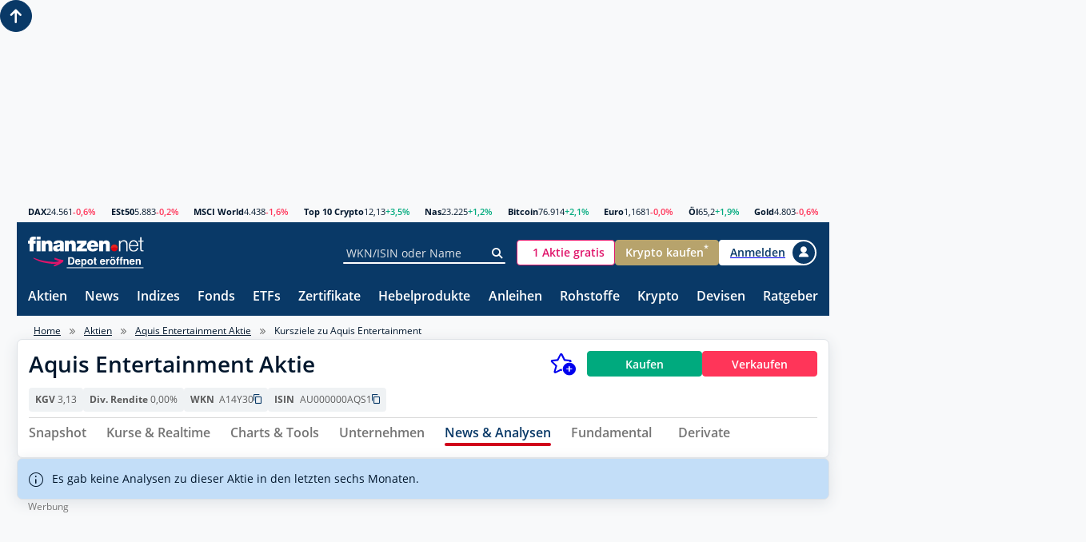

--- FILE ---
content_type: text/html; charset=utf-8
request_url: https://www.finanzen.net/kursziele/aquis_entertainment
body_size: 30605
content:
<!DOCTYPE html>
<html lang="de" >

<head>
    <script>
        window.useZeroIdp = false;
    </script>

    <meta charset="utf-8" />
    <meta name="viewport" content="width=device-width, initial-scale=1.0" />
    <meta name="company:tech" content="M" />

    <link rel="preconnect" href="//c.finanzen.net" crossorigin>
<link rel="preconnect" href="//images.finanzen.net" crossorigin>
<link rel="preconnect" href="//styles.finanzen.net" crossorigin>
<link rel="preconnect" href="//scripts.finanzen.net" crossorigin>
<link rel="preconnect" href="//mdsngpush.finanzen.net" crossorigin>

<link rel="preconnect" href="//api.adnz.co" crossorigin>
<link rel="preconnect" href="//adnz.co" crossorigin>

<link rel="preconnect" href="//script.ioam.de" crossorigin>

    <link rel="dns-prefetch" href="//api.adnz.co">
<link rel="dns-prefetch" href="//adnz.co">
<link rel="dns-prefetch" href="//cdn1.smartadserver.com">
<link rel="dns-prefetch" href="//ww251.smartadserver.com">
<link rel="dns-prefetch" href="//c.amazon-adsystem.com">
<link rel="dns-prefetch" href="//static.criteo.net">
<link rel="dns-prefetch" href="//cdnjs.cloudflare.com">
<link rel="dns-prefetch" href="//d.df-srv.de">

<link rel="dns-prefetch" href="//www.google.com">
<link rel="dns-prefetch" href="//www.gstatic.com">
<link rel="dns-prefetch" href="//contributor.google.com">
<link rel="dns-prefetch" href="//securepubads.g.doubleclick.net">
<link rel="dns-prefetch" href="//www.googleadservices.com">
<link rel="dns-prefetch" href="//pagead2.googlesyndication.com">
<link rel="dns-prefetch" href="//www.googletagservices.com">
<link rel="dns-prefetch" href="//www.google-analytics.com">
<link rel="dns-prefetch" href="//tpc.googlesyndication.com">
<link rel="dns-prefetch" href="//www.googletagmanager.com">
<link rel="dns-prefetch" href="//ajax.googleapis.com">

<link rel="dns-prefetch" href="//jsc.mgid.com">
<link rel="dns-prefetch" href="//a.optmnstr.com">
<link rel="dns-prefetch" href="//api.optmnstr.com">

    
<link rel="preload" href="https://data-fdbbf15b66.finanzen.net/iomm/latest/manager/base/es6/bundle.js" as="script" id="IOMmBundle" />
<link rel="preload" href="https://data-fdbbf15b66.finanzen.net/iomm/latest/bootstrap/loader.js" as="script" />

<link rel="preload" as="font" type="font/woff" crossorigin href="/fonts/OpenSans-Regular.347639ec49f4b2884a96.woff" />
<link rel="preload" as="font" type="font/woff" crossorigin href="/fonts/OpenSans-SemiBold.7e06644bbdc83069cec8.woff" />
<link rel="preload" as="font" type="font/woff" crossorigin href="/fonts/OpenSans-Bold.f24f4bcef8a4a0eb6345.woff" />
<link rel="preload" as="font" type="font/woff" crossorigin href="/fonts/sg-icon.7ee043bb47886258a711.woff2?v=c3e6fa48377c5779bd9d5d3a5953d828" />

<link rel="preload" href="/assets/finanzen-net.svg" as="image" crossorigin />
<link rel="preload" href="/assets/finanzen-net-wm.svg" as="image" crossorigin />
<link rel="preload" href="/assets/open-depot.svg" as="image" crossorigin />
<link rel="preload" href="/assets/open-depot-white.svg" as="image" crossorigin />
<link rel="preload" href="/assets/flag-germany-wave.svg" as="image" crossorigin />


        <title>AQUIS ENTERTAINMENT AKTIE | Kursziele | Analystensch&#xE4;tzungen | A14Y30</title>

        
<meta name="Publisher" content="finanzen.net GmbH">
<meta name="Copyright" content="finanzen.net GmbH">
<meta name="page-topic" content="Finanzen">
<meta name="page-type" content="Kommerzielle Homepage">
<meta name="audience" content="Alle">
<meta name="theme-color" content="#093967">

<meta name="title" content="AQUIS ENTERTAINMENT AKTIE | Kursziele | Analystensch&#xE4;tzungen | A14Y30" />
<meta name="description" content="&#xDC;bersicht &#xFC;ber Kursziele der Aquis Entertainment Aktie, historische Kursziele und Kursziel im Branchenvergleich." />

<meta name="apple-itunes-app" content="app-id=291973577, affiliate-data=ct=smartbanner&amp;pt=507228" />


        <meta name="Robots" content="INDEX,FOLLOW">

<meta name="robots" content="max-snippet:-1, max-image-preview:large, max-video-preview:-1">


    <script>
  objCookie = getCookieObject();
  /* Cookie Wert lesen */
  function getCookieObject() {
      var cookies = document.cookie.split(";");
      var pairs = new Array();
      var obj = new Object();
      var h;
      var i;
      for (i = 0; i < cookies.length; i++) {
          pairs = pairs.concat(cookies[i].split("&"));
      }
      for (i = 0; i < pairs.length; i++) {
          h = pairs[i].split("=");
          if (h.length > 2) {
              obj[h[1]] = h[2];
          } else {
              obj[h[0].trim()] = (h.length > 1) ? h[1] : true;
          }
      }
      return obj;
  }
</script>


    
<meta property="og:title" content="AQUIS ENTERTAINMENT AKTIE | Kursziele | Analystensch&#xE4;tzungen | A14Y30"/>
<meta property="og:description" content="&#xDC;bersicht &#xFC;ber Kursziele der Aquis Entertainment Aktie, historische Kursziele und Kursziel im Branchenvergleich."/>
<meta property="og:type" content="article"/>
<meta property="og:site_name" content="finanzen.net"/>
<meta property="og:image" content="https://images.finanzen.net/images/logos/finanzennet_600x315.jpg"/>

<meta property="fb:admins" content="1091065066"/>
<meta property="fb:admins" content="100000899021671"/>
<meta property="fb:admins" content="100002492112838"/>
<meta property="fb:app_id" content="858200894215708"/>
<meta property="fb:pages" content="205286226664"/>

    
<link rel="apple-touch-icon" sizes="180x180" href="https://images.finanzen.net/apple-touch-icon.png">
<link rel="icon" type="image/png" sizes="32x32" href="https://images.finanzen.net/images/favicon/favicon-32x32.png">
<link rel="shortcut icon" href="https://images.finanzen.net/favicon.ico">
<link rel="mask-icon" href="https://images.finanzen.net/safari-pinned-tab.svg" color="#093967">

<meta name="msapplication-config" content="https://images.finanzen.net/browserconfig.xml">
<meta name="msapplication-TileImage" content="https://images.finanzen.net/images/favicon/mstile-144x144.png">
<meta name="msapplication-TileColor" content="#da532c">
<meta name="application-name" content="finanzen.net GmbH">

    <link rel="alternate" type="application/rss+xml" title="finanzen.net - News" href="/rss/news"/>
<link rel="alternate" type="application/rss+xml" title="finanzen.net - Analysen" href="/rss/analysen"/>

    <link title="finanzen.net" rel="search" type="application/opensearchdescription+xml" href="/opensearch/finanzen.xml" />


    <link rel="stylesheet" href="/styles/critical.868fb02cb3f0fe4ebab7.css">
    <link rel="stylesheet" href="/styles/modifier.c542e3dea0dd1cbeed04.css">
    <link rel="stylesheet" href="/styles/async.79fa975e869eea925eea.css">
    <link rel="stylesheet" href="/styles/components.0444902b7e1a587c9532.css">

    
  <link rel="stylesheet" href="/styles/pages/analysis/price-targets.5d558caf42b27b56ec50.css" />


    
<script>
  window.userbasedTargeting = window.userbasedTargeting || {};
  window.userbasedTargeting.config = {
    enable: true
  }
</script>

    <script>
    window.consentService = window.consentService || {};
    window.consentService.config = {
      portalId: "finanzen.net",
      useFeatures: {
        consentManagerPlatform: "consentmanager",
        useContentpass: true
      }
    };
</script>


    <script src="/scripts/layout-render-blocking.7df512993c3f107342c8.js"></script>
    <script defer src="/scripts/sg-layout-defer.388b548f93e107ffc896.js"></script>
    <script defer src="/scripts/layout-defer.c0d7bb164dd42db76036.js"></script>

    
  
  <script>
    window.__finnet = window.__finnet || {};
    window.__finnet.ads = window.__finnet.ads || {};
    window.__finnet.ads.setup = window.__finnet.ads.setup || {};
    window.adsConfig = window.adsConfig || {};

    window.adsConfig.adSSetup = {};
    window.adsConfig.adSSetup.pageName = 'aktien_story';
    window.adsConfig.adSSetup.target = 'hash1=$fa7e2017;hash2=$fa7e2017;hash3=$1856bdc0;isin=au000000aqs1;section=kursziele;';
    window.adsConfig.adSSetup.refreshAds = () => {
      window.ADNZ.refreshAds();
    }

    window.adsConfig.desktopAdSSetup = {};
    window.adsConfig.desktopAdSSetup.adPlacements = ["superbanner","sky","sky_left","footer","inpage","mrec","incontent1"];
    window.adsConfig.desktopAdSSetup.adSlotSizes = {"superbanner":[{"minWidth": 1, "sizes": [[728,90],[728,250],[970,250],[800,250],[1000,250],[1030,250]]}]};
    window.adsConfig.desktopPlacementMapping = {"d_mrec":"mrec","d_incontent1":"incontent1"};

    window.adsConfig.mobileAdSSetup = {};
    window.adsConfig.mobileAdSSetup.adPlacements = ["banner","mrec_btf_3","footer","inpage","mrec","mrec_btf"];
    window.adsConfig.mobileAdSSetup.adSlotSizes = {};
    window.adsConfig.mobilePlacementMapping = {"superbanner":"banner","sky":"mrec_btf_3","m_mrec":"mrec","m_mrec_btf":"mrec_btf"};

    window.adsConfig.script = 'https://adnz.co/header.js?adTagId=10159';
  </script>



    
    <script>
      window.googleAnalyticsConfig = {
        measurementIds: ["G-J4WKRJQPHJ","G-NHYZMZLPTK","AW-10967047558","AW-348920313","AW-10942696607","AW-10862185968"]
      };
    </script>

    

    

<script src="https://data-fdbbf15b66.finanzen.net/iomm/latest/bootstrap/loader.js"></script>  <script>
      window.ivwConfig = window.ivwConfig || {};
      window.ivwConfig.domain = 'data-fdbbf15b66.finanzen.net';
      window.ivwConfig.mobileMaxwidth = 768;
      window.ivwConfig.geoIpDomain = 'https://geoip.user.public.finanzen2.net/json/';
      window.ivwConfig.enableMeasurement = true;
      window.ivwConfig.enableParallelMeasurement = true;
      window.ivwConfig.enabled = true;
      window.ivwConfig.site = 'finaonl';
      window.ivwConfig.country = 'de';
      window.ivwConfig.distributionChannel = 'web';
      window.ivwConfig.debug = false;
      window.ivwConfig.code = 'Sonstiges';
      window.ivwConfig.codeAt = 'RedCont/Wirtschaft/AktienUndBoerse';
      window.ivwConfig.codeCh = 'Boerse';
      window.ivwConfig.comment = '';
      window.ivwConfig.pixelType = 'cp';
      window.RenderBlocking.initIvwTracking();
  </script>

    
<script>
  window.adobeAnalytics = {
    ...(window.adobeAnalytics || {}),
    config: {
      scriptUrl: 'https://assets.adobedtm.com/7cadca95dd9a/e5be8dba9129/launch-bddccfa331d2.min.js',
      vendorId: '5ee34ea5b8e05c164f6f8ffe',
      enabled: true,
    }
  }
</script>

    
    <script>
        window.snowplowConfig = {
            trackerName: "tn_net",
            urlEndpoint: "https://ud.finanzen.net",
            appId: "net_web_prod",
            postPath: "/finanzen/vc2",
            consentManagement: {
                consentVendorIds: {
                    snowplow: "s2692",
                    snowplowIo: "c79428"
                }
            },
            cookieName: "_sp_net_",
            jsonSchema: "iglu:net.finanzen/consent/jsonschema/2-0-0"
        };
    </script>

    <script>
    var currentRoute = '/kursziele/aquis_entertainment';
    var webPushSettings = {
      firebaseTopic: "news-push-web",
      isTestRun: false
    }
</script>
<script async="async" src="https://scripts.finanzen.net/Content/Scripts/web-push/init.min.js"></script>


    <script type="module" src="/scripts/chartiq/key.js"></script>

    
  
  <script>
      window.RenderBlocking.ivwTrackPageVisit('AnaStat', 'Service/Verzeichnisse/Sonstiges/Aktien', 'Aktien', 's-share-AU000000AQS1-course_aim');
  </script>

  <script defer src="/scripts/pages/analysis/price-targets.6046efd551dfde6a8041.js"></script>


        
<link rel="canonical" href="https://www.finanzen.net/kursziele/aquis_entertainment">

</head>

<body class="page-layout" id="googleonetap-container" data-oneTapClientId="143044271021-5j2pr7mir54aven0f7stjavm4v6iko9j.apps.googleusercontent.com">
    <img width="99999" height="99999" style="pointer-events: none;position: absolute;top: 0;left: 0;width: 97vw;height: 99.9vh" src="data:image/svg&#x2B;xml;base64,[base64]&#x2B;PHJlY3QgeD0iMCIgeT0iMCIgd2lkdGg9Ijk5OTk5IiBoZWlnaHQ9Ijk5OTk5Ij48L3JlY3Q&#x2B;IDwvZz4gPC9zdmc&#x2B;" alt="" />


    <div class="page-layout__ad-header-top">
        <div class="ad">
            <div class="ad-container" data-ad="remove">
                <div data-appnexus="superbanner">
                    <div id="superbanner" data-appnexus-container></div>
                </div>
            </div>
        </div>
    </div>

    
<header class="page-header">
  <div class="page-header__market">
    <div class="quote-ticker"><span class="quote-ticker__item"><a class="quote-ticker__label" href="https://www.finanzen.net/index/dax">DAX</a>
      <span class="quote-ticker__value">24.561</span>
      <span class="quote-ticker__value quote-ticker__value--negative">-0,6%</span></span><span class="quote-ticker__item"><a class="quote-ticker__label" href="https://www.finanzen.net/index/euro_stoxx_50">ESt50</a>
      <span class="quote-ticker__value">5.883</span>
      <span class="quote-ticker__value quote-ticker__value--negative">-0,2%</span></span><span class="quote-ticker__item"><a class="quote-ticker__label" href="https://www.finanzen.net/index/msci-world">MSCI World</a>
      <span class="quote-ticker__value">4.438</span>
      <span class="quote-ticker__value quote-ticker__value--negative">-1,6%</span></span><span class="quote-ticker__item"><a class="quote-ticker__label" href="https://g.finanzen.net/t10c-fnet_057-web-kurszeile">Top 10 Crypto</a>
      <span class="quote-ticker__value">12,13</span>
      <span class="quote-ticker__value quote-ticker__value--positive">&#x2B;3,5%</span></span><span class="quote-ticker__item"><a class="quote-ticker__label" href="https://www.finanzen.net/index/nasdaq_composite">Nas</a>
      <span class="quote-ticker__value">23.225</span>
      <span class="quote-ticker__value quote-ticker__value--positive">&#x2B;1,2%</span></span><span class="quote-ticker__item"><a class="quote-ticker__label" href="https://www.finanzen.net/devisen/bitcoin-euro-kurs">Bitcoin</a>
      <span class="quote-ticker__value">76.914</span>
      <span class="quote-ticker__value quote-ticker__value--positive">&#x2B;2,1%</span></span><span class="quote-ticker__item"><a class="quote-ticker__label" href="https://www.finanzen.net/devisen/dollarkurs">Euro</a>
      <span class="quote-ticker__value">1,1681</span>
      <span class="quote-ticker__value quote-ticker__value--negative">-0,0%</span></span><span class="quote-ticker__item"><a class="quote-ticker__label" href="https://www.finanzen.net/rohstoffe/oelpreis">&#xD6;l</a>
      <span class="quote-ticker__value">65,2</span>
      <span class="quote-ticker__value quote-ticker__value--positive">&#x2B;1,9%</span></span><span class="quote-ticker__item"><a class="quote-ticker__label" href="https://www.finanzen.net/rohstoffe/goldpreis">Gold</a>
      <span class="quote-ticker__value">4.803</span>
      <span class="quote-ticker__value quote-ticker__value--negative">-0,6%</span></span></div>
  </div>

  <div class="page-header__navi-action" data-sg-side-panel-toggle="main-menu"
    data-sg-page-header-navigation="main-menu">
    <span class="icon icon--menu"></span>
    <span class="icon icon--close"></span>
  </div>

  <div class="page-header__logo">
    <a href="/" class="page-header__logo-link" title="finanzen.net">
      <span class="logo logo--finanzen-net"></span>
    </a>
    <a href="/" class="page-header__logo-link display-none" title="finanzen.net PRO">
      <span class="logo logo--finanzen-net-pro"></span>
    </a>
    <a href="https://g.finanzen.net/zero-web-header-entdecke-zero" class="page-header__logo-link display-none-sm"
      target="_blank" rel="noopener" title="Online Broker">
      <span class="logo logo--zero-open-depot"></span>
    </a>
    <a href="https://g.finanzen.net/zero-mobile-header-entdecke-zero"
      class="page-header__logo-link display-none display-inline-flex-sm" target="_blank" rel="noopener"
      title="Online Broker">
      <span class="logo logo--zero-open-depot"></span>
    </a>
  </div>

  <div class="page-header__search">
    <form action="https://www.finanzen.net/suchergebnis.asp" method="get" class="form-group form-group--icon form-group--page-header display-none-md" data-sg-tooltip-ref="suggest-search-desktop">
      <input data-sg-suggest-search-input="suggest-search-desktop" name="_search" type="text" class="input"
        placeholder="WKN/ISIN oder Name" autocomplete="off">
      <button type="submit" class="form-group__icon icon icon--search" title="Suche"></button>
    </form>
    <div class="tooltip" data-sg-tooltip data-sg-tooltip-id="suggest-search-desktop" data-sg-tooltip-open-by="event"
      data-sg-tooltip-close-by="click-outside" data-sg-tooltip-placement="bottom-start"
      data-sg-tooltip-show-arrow="false">
      
<div class="suggest-search "
	data-sg-suggest-search="suggest-search-desktop">
	<div class="suggest-search__top-ad"></div>
	<div class="suggest-search__template">
		<div class="suggest-search__template-left">
			<div class="suggest-search__popular-search">
				<div class="suggest-search__headline">Beliebte Suche</div>
				<span class="suggest-search__result suggest-search__result--no-identifier suggest-search__result--no-favorite">
					<a href="/index/dax" class="suggest-search__result-link">
						<span class="suggest-search__result-description">DAX 40</span>
					</a>
				</span>
				<span class="suggest-search__result suggest-search__result--no-identifier suggest-search__result--no-favorite">
					<a href="/rohstoffe/oelpreis" class="suggest-search__result-link">
						<span class="suggest-search__result-description">&Ouml;lpreis</span>
					</a>
				</span>
				<span class="suggest-search__result suggest-search__result--no-identifier suggest-search__result--no-favorite">
					<a href="/devisen/dollarkurs" class="suggest-search__result-link">
						<span class="suggest-search__result-description">Euro - Dollar</span>
					</a>
				</span>
				<span class="suggest-search__result suggest-search__result--no-identifier suggest-search__result--no-favorite">
					<a href="/devisen/bitcoin-euro-kurs" class="suggest-search__result-link">
						<span class="suggest-search__result-description">Bitcoin - Euro</span>
					</a>
				</span>
				<span class="suggest-search__result suggest-search__result--no-identifier suggest-search__result--no-favorite">
					<a href="/rohstoffe/goldpreis" class="suggest-search__result-link">
						<span class="suggest-search__result-description">Goldpreis</span>
					</a>
				</span>
			</div>
			<div class="suggest-search__most-searched">
				<div class="suggest-search__headline">Meistgesucht</div>
				<span class="suggest-search__result">
					<a href="/aktien/biontech-aktie" class="suggest-search__result-link">
						<span class="suggest-search__result-description">BioNTech (ADRs)</span>
						<span class="suggest-search__result-identifier">A2PSR2</span>
					</a>
					<a href="/depot/watchlist.asp?isisin=US09075V1026&inTyp=1" class="suggest-search__result-favorite"
						title="BioNTech (ADRs) zur Watchlist hinzufügen" rel="nofollow">
						<span class="icon icon--depot-add icon--scale-1500"></span>
					</a>
				</span>
				<span class="suggest-search__result">
					<a href="/aktien/tesla-aktie" class="suggest-search__result-link">
						<span class="suggest-search__result-description">Tesla</span>
						<span class="suggest-search__result-identifier">A1CX3T</span>
					</a>
					<a href="/depot/watchlist.asp?isisin=US88160R1014&inTyp=1" class="suggest-search__result-favorite"
						title="Tesla zur Watchlist hinzufügen" rel="nofollow">
						<span class="icon icon--depot-add icon--scale-1500"></span>
					</a>
				</span>
				<span class="suggest-search__result">
					<a href="/aktien/amazon-aktie" class="suggest-search__result-link">
						<span class="suggest-search__result-description">Amazon</span>
						<span class="suggest-search__result-identifier">906866</span>
					</a>
					<a href="/depot/watchlist.asp?isisin=US0231351067&inTyp=1" class="suggest-search__result-favorite"
						title="Amazon zur Watchlist hinzufügen" rel="nofollow">
						<span class="icon icon--depot-add icon--scale-1500"></span>
					</a>
				</span>
				<span class="suggest-search__result">
					<a href="/aktien/nel-aktie" class="suggest-search__result-link">
						<span class="suggest-search__result-description">NEL ASA</span>
						<span class="suggest-search__result-identifier">A0B733</span>
					</a>
					<a href="/depot/watchlist.asp?isisin=NO0010081235&inTyp=1" class="suggest-search__result-favorite"
						title="NEL ASA zur Watchlist hinzufügen" rel="nofollow">
						<span class="icon icon--depot-add icon--scale-1500"></span>
					</a>
				</span>
				<span class="suggest-search__result">
					<a href="/aktien/microsoft-aktie" class="suggest-search__result-link">
						<span class="suggest-search__result-description">Microsoft</span>
						<span class="suggest-search__result-identifier">870747</span>
					</a>
					<a href="/depot/watchlist.asp?isisin=US5949181045&inTyp=1" class="suggest-search__result-favorite"
						title="Microsoft zur Watchlist hinzufügen" rel="nofollow">
						<span class="icon icon--depot-add icon--scale-1500"></span>
					</a>
				</span>
				<span class="suggest-search__result">
					<a href="/aktien/apple-aktie" class="suggest-search__result-link">
						<span class="suggest-search__result-description">Apple</span>
						<span class="suggest-search__result-identifier">865985</span>
					</a>
					<a href="/depot/watchlist.asp?isisin=US0378331005&inTyp=1" class="suggest-search__result-favorite"
						title="Apple zur Watchlist hinzufügen" rel="nofollow">
						<span class="icon icon--depot-add icon--scale-1500"></span>
					</a>
				</span>
				<span class="suggest-search__result">
					<a href="/aktien/siemens_energy-aktie" class="suggest-search__result-link">
						<span class="suggest-search__result-description">Siemens Energy</span>
						<span class="suggest-search__result-identifier">ENER6Y</span>
					</a>
					<a href="/depot/watchlist.asp?isisin=DE000ENER6Y0&inTyp=1" class="suggest-search__result-favorite"
						title="Siemens Energy zur Watchlist hinzufügen" rel="nofollow">
						<span class="icon icon--depot-add icon--scale-1500"></span>
					</a>
				</span>
				<span class="suggest-search__result">
					<a href="/aktien/basf-aktie" class="suggest-search__result-link">
						<span class="suggest-search__result-description">BASF</span>
						<span class="suggest-search__result-identifier">BASF11</span>
					</a>
					<a href="/depot/watchlist.asp?isisin=DE000BASF111&inTyp=1" class="suggest-search__result-favorite"
						title="BASF zur Watchlist hinzufügen" rel="nofollow">
						<span class="icon icon--depot-add icon--scale-1500"></span>
					</a>
				</span>
				<span class="suggest-search__result">
					<a href="/aktien/nvidia-aktie" class="suggest-search__result-link">
						<span class="suggest-search__result-description">NVIDIA</span>
						<span class="suggest-search__result-identifier">918422</span>
					</a>
					<a href="/depot/watchlist.asp?isisin=US67066G1040&inTyp=1" class="suggest-search__result-favorite"
						title="NVIDIA zur Watchlist hinzufügen" rel="nofollow">
						<span class="icon icon--depot-add icon--scale-1500"></span>
					</a>
				</span>
				<span class="suggest-search__result">
					<a href="/aktien/lufthansa-aktie" class="suggest-search__result-link">
						<span class="suggest-search__result-description">Lufthansa</span>
						<span class="suggest-search__result-identifier">823212</span>
					</a>
					<a href="/depot/watchlist.asp?isisin=DE0008232125&inTyp=1" class="suggest-search__result-favorite"
						title="Lufthansa zur Watchlist hinzufügen" rel="nofollow">
						<span class="icon icon--depot-add icon--scale-1500"></span>
					</a>
				</span>
				<span class="suggest-search__result">
					<a href="/aktien/mercedes-benz-aktie" class="suggest-search__result-link">
						<span class="suggest-search__result-description">Mercedes-Benz Group (ex Daimler)</span>
						<span class="suggest-search__result-identifier">710000</span>
					</a>
					<a href="/depot/watchlist.asp?isisin=DE0007100000&inTyp=1" class="suggest-search__result-favorite"
						title="Mercedes-Benz Group (ex Daimler) zur Watchlist hinzufügen" rel="nofollow">
						<span class="icon icon--depot-add icon--scale-1500"></span>
					</a>
				</span>
				<span class="suggest-search__result">
					<a href="/aktien/bayer-aktie" class="suggest-search__result-link">
						<span class="suggest-search__result-description">Bayer</span>
						<span class="suggest-search__result-identifier">BAY001</span>
					</a>
					<a href="/depot/watchlist.asp?isisin=DE000BAY0017&inTyp=1" class="suggest-search__result-favorite"
						title="Bayer zur Watchlist hinzufügen" rel="nofollow">
						<span class="icon icon--depot-add icon--scale-1500"></span>
					</a>
				</span>
				<span class="suggest-search__result">
					<a href="/aktien/daimler_truck-aktie" class="suggest-search__result-link">
						<span class="suggest-search__result-description">Daimler Truck</span>
						<span class="suggest-search__result-identifier">DTR0CK</span>
					</a>
					<a href="/depot/watchlist.asp?isisin=DE000DTR0CK8&inTyp=1" class="suggest-search__result-favorite"
						title="Daimler Truck zur Watchlist hinzufügen" rel="nofollow">
						<span class="icon icon--depot-add icon--scale-1500"></span>
					</a>
				</span>
				<span class="suggest-search__result">
					<a href="/aktien/plug_power-aktie" class="suggest-search__result-link">
						<span class="suggest-search__result-description">Plug Power</span>
						<span class="suggest-search__result-identifier">A1JA81</span>
					</a>
					<a href="/depot/watchlist.asp?isisin=US72919P2020&inTyp=1" class="suggest-search__result-favorite"
						title="Plug Power zur Watchlist hinzufügen" rel="nofollow">
						<span class="icon icon--depot-add icon--scale-1500"></span>
					</a>
				</span>
				<span class="suggest-search__result">
					<a href="/aktien/tui-aktie" class="suggest-search__result-link">
						<span class="suggest-search__result-description">TUI</span>
						<span class="suggest-search__result-identifier">TUAG00</span>
					</a>
					<a href="/depot/watchlist.asp?isisin=DE000TUAG000&inTyp=1" class="suggest-search__result-favorite"
						title="TUI zur Watchlist hinzufügen" rel="nofollow">
						<span class="icon icon--depot-add icon--scale-1500"></span>
					</a>
				</span>
			</div>
		</div>
		<div class="suggest-search__template-right">
				<div class="suggest-search__template-ad">
					<div class="padding-1.00 border-thin border-radius-rounded border-color-gray-600">
						<a href="https://g.finanzen.net/zero-web-finnet-suggestsearch-button"
							class="display-block margin-bottom-1.00 font-align-center">Alle Aktien für <strong>0 Euro (zzgl.
								Spreads)</strong> handeln mit finanzen.net zero.</a>
						<a href="https://g.finanzen.net/zero-web-finnet-suggestsearch-button"
							class="button button--stretch button--zero">Hier informieren</a>
					</div>
				</div>
				<div class="suggest-search__news">
					<div class="suggest-search__headline">Top News</div>
					<div class="article-layout">
						<div class="article-layout__list">
								<div class="article">
									<a class="article-teaser article-teaser--small article-teaser--meta-line" href="/nachricht/aktien/ev-highlights-diese-elektroauto-aktien-haben-sich-2025-mehr-gelohnt-als-tesla-aktien-00-15402168">
										<time class="article-teaser__date" datetime="2026-01-21T23:20:00.0000000&#x2B;01:00">23:20 Uhr</time>
										<span class="article-teaser__kicker">EV-Highlights</span>
										<span class="article-teaser__title">Diese Elektroauto-Aktien haben sich 2025 mehr gelohnt als Tesla-Aktien</span>
											<span class="article-teaser__media">
												<img class="article-teaser__image"
													src="https://images.finanzen.net/mediacenter/unsortiert/byd-logo-neu-by-robert-way-shutterstock-2082274630-660.jpg"
													title="Diese Elektroauto-Aktien haben sich 2025 mehr gelohnt als Tesla-Aktien" alt="" loading="lazy" width="660"
													height="303">
											</span>
									</a>
								</div>
								<div class="article">
									<a class="article-teaser article-teaser--small article-teaser--meta-line" href="/nachricht/aktien/konflikt-in-der-arktis-trump-will-groenland-welche-aktien-laut-einem-experten-wichtig-werden-koennten-15412369">
										<time class="article-teaser__date" datetime="2026-01-21T23:18:00.0000000&#x2B;01:00">23:18 Uhr</time>
										<span class="article-teaser__kicker">Konflikt in der Arktis</span>
										<span class="article-teaser__title">Trump will Gr&#xF6;nland - Welche Aktien laut einem Experten wichtig werden k&#xF6;nnten</span>
											<span class="article-teaser__media">
												<img class="article-teaser__image"
													src="https://images.finanzen.net/mediacenter/unsortiert/groenland-muratart-shutterstock-2567356477-660.jpg"
													title="Trump will Gr&#xF6;nland - Welche Aktien laut einem Experten wichtig werden k&#xF6;nnten" alt="" loading="lazy" width="660"
													height="303">
											</span>
									</a>
								</div>
						</div>
					</div>
				</div>
		</div>
	</div>
	<div class="suggest-search__results">
		<div class="suggest-search__result-group">
			<div class="suggest-search__headline">Suche...</div>
		</div>
	</div>
</div>

    </div>
  </div>

  <div class="page-header__actions">
    <a id="zero-mobile-header-button"
      class="button button--scale-0875-md button--zero background-color-white display-none display-inline-flex-sm display-none-xs ad-container" data-ad="remove"
      href="https://g.finanzen.net/zero-mobile-header-button" target="_blank" rel="noopener" title="finanzen.net zero" tabindex="0" role="button" aria-pressed="false">
        <span class="logo logo--zero-icon font-size-x0.875 height-1-em"></span>
        <span class="button__label font-color-brand-zero-magenta padding-start-0.50">ZERO Depot</span>
    </a>
    <a id="zero-mobile-header-depot-button"
      class="button button--scale-0875-md button--zero background-color-white display-none display-inline-flex-xs ad-container" data-ad="remove"
      href="https://g.finanzen.net/zero-fnet_001f-header-button-depot" target="_blank" rel="noopener" title="finanzen.net zero" tabindex="0" role="button" aria-pressed="false">
        <span class="logo logo--zero-icon height-1-em"></span>
        <span class="button__label font-color-brand-zero-magenta font-size-x1.125 padding-start-0.50">Depot</span>
    </a>
    <a id="zero-mobile-header-button-kunde"
      class="button button--scale-0875-md button--zero background-color-white display-none ad-container" data-ad="remove"
      href="https://g.finanzen.net/zero-mobile-header-button-kunde" title="finanzen.net zero" tabindex="0" role="button" aria-pressed="false">
        <span class="logo logo--zero-icon font-size-x0.875 height-1-em"></span>
        <span class="button__label font-color-brand-zero-magenta padding-start-0.50">Trading</span>
    </a>
    <a id="zero-web-header-button"
      class="button button--scale-0875-md button--zero background-color-white display-none-sm ad-container" data-ad="remove"
      href="https://g.finanzen.net/zero-web-header-button" target="_blank" rel="noopener" title="finanzen.net zero" tabindex="0" role="button" aria-pressed="false">
        <span class="logo logo--zero-icon font-size-x0.875 height-1-em"></span>
        <span class="button__label font-color-brand-zero-magenta padding-start-0.50">1 Aktie gratis</span>
    </a>
    <a id="zero-web-header-button-kunde"
       class="button button--scale-0875-md button--zero background-color-white display-none ad-container" data-ad="remove"
       href="https://g.finanzen.net/zero-web-header-button-kunde" title="finanzen.net zero" tabindex="0" role="button" aria-pressed="false">
        <span class="logo logo--zero-icon font-size-x0.875 height-1-em"></span>
        <span class="button__label font-color-brand-zero-magenta padding-start-0.50">Trading</span>
    </a>
    <a id="zero-crypto-web-header-button" class="button button--scale-0875-md button--zero-crypto display-none-sm ad-container" data-ad="remove"
      href="https://g.finanzen.net/bitpanda-finnet_004-web-overall-btc_kaufen_navigation" target="_blank" rel="noopener"
      tabindex="0" role="button" aria-pressed="false">
      <span class="button__label">Krypto kaufen<sup>*</sup></span>
    </a>
	
    <script>
        (() => {
            const templateHeaderRotationElement = document.getElementById('zero-crypto-web-header-button');

            switch (Math.floor(Math.random() * 2) + 1) {
                case 1:
                    templateHeaderRotationElement.classList.remove('button--zero-crypto');
                    templateHeaderRotationElement.classList.add('button--zero');
                    templateHeaderRotationElement.setAttribute('href', 'https://g.finanzen.net/zero-web-header-button-krypto');
                    document.querySelector('#zero-crypto-web-header-button .button__label').textContent = 'Krypto kaufen';
                    break;
                default:
            }
        })();
    </script>

    <button class="button button--pill button--icon border-color-white button--scale-0875 display-none display-block-md"
      data-sg-side-panel-toggle="suggest-search-mobile" title="Suche öffnen">
      <span class="icon icon--search"></span>
    </button>
    <a id="login-desktop" href="https://www.finanzen.net/anmelden"
      data-sg-tooltip-ref="login-desktop" class="display-none-xs hyperlink-clear" title="Anmelden">
      <span id="page-header-big-user-button"
        class="button button--login-full-text button--avatar-right display-none-md">
        <span class="button__label">Anmelden</span>
        <span class="icon icon--user2"></span>
      </span>
      <span id="page-header-small-user-button"
        class="button button--login button--icon button--pill display-none display-inline-flex-md">
        <span class="icon icon--user2"></span>
      </span>
    </a>
    

<div class="tooltip padding-horizontal-1.00"
     data-sg-tooltip data-sg-tooltip-id="login-desktop"
     data-sg-tooltip-open-by="250"
     data-sg-tooltip-close-by="mouseout"
     data-sg-tooltip-placement="bottom-end">
    <div id="login-popup-anonymous" class="grid__item-12">
        <a id="login-desktop-popup" href="https://www.finanzen.net/anmelden"
           title="Login" class="button button--primary button--stretch button--scale-1125">
            <span class="button__label">Login</span>
        </a>
                <div id="external-logins-separator" class="grid grid--gap-0.50 margin-vertical-0.50">
                    <div class="grid__item-5 margin-vertical-auto"><hr></div>
                    <div class="grid__item-2 font-align-center"><strong>ODER</strong></div>
                    <div class="grid__item-5 margin-vertical-auto"><hr></div>
                </div>
                <span id="external-logins-container">
                      <a class="button button--stretch button--icon button--text external-login-button margin-bottom-1.00 button--scale-1250 button--star" href=https://idp.finanzen.net/realms/finanzennet/protocol/openid-connect/auth?response_type=code&amp;client_id=finanzennetclient&amp;kc_idp_hint=google&amp;redirect_uri=https://www.finanzen.net/anmeldengoogle&amp;code_challenge=4-pbih7oR1uIO5_Y2Ezhb0fcCOvr8sf83PIYP9qyY-A&amp;code_challenge_method=S256>
                          <span class="button__star-badge">
                              <span class="button__star-text">Neu</span>
                          </span>
                          <span class="logo logo--google-icon font-size-x1.000 height-1-em margin-end-0.50"></span>
                          <span class="button__label">
                                <span>Weiter mit Google</span>
                          </span>
                      </a>
                </span>
        <hr class="separator margin-vertical-1.00" />
        <div class="font-align-center">
            <p class="font-weight-bold">Neu auf finanzen.net?</p>
            <p>
                <a title="Kostenfrei registrieren und Vorteile nutzen"
                   href="https://www.finanzen.net/registrieren">Kostenfrei registrieren und Vorteile nutzen</a>
            </p>
        </div>
        <hr class="separator margin-vertical-1.00" />
        <div class="listing listing--suppress-vertical-scrolling listing--no-border width-100-%">
            <div class="listing__list">
                <a href="https://www.finanzen.net/profiluebersicht" rel="nofollow"
                   title="&#xDC;bersicht">
                    <span class="listing__item padding-0.50">
                        <span class="icon icon--overview icon--scale-1500 padding-end-0.75"></span>&#xDC;bersicht
                    </span>
                </a>
                <a href="https://www.finanzen.net/echtgeld/depot" rel="nofollow"
                   title="Wertpapierdepots">
                    <span class="listing__item padding-0.50">
                        <span class="icon icon--securitiesaccount icon--scale-1500 padding-end-0.75"></span>Wertpapierdepots
                    </span>
                </a>
                <a href="https://www.finanzen.net/depot/depot.asp" rel="nofollow"
                   title="Musterdepots">
                    <span class="listing__item padding-0.50">
                        <span class="icon icon--star-outline icon--scale-1500 padding-end-0.75"></span>Musterdepots
                    </span>
                </a>
                <a href="https://www.finanzen.net/depot/watchlist.asp" rel="nofollow"
                   title="Watchlists">
                    <span class="listing__item padding-0.50">
                        <span class="icon icon--watchlist icon--scale-1500 padding-end-0.75"></span>Watchlists
                    </span>
                </a>
                <a href="https://www.finanzen.net/mynews/" rel="nofollow"
                   title="Meine News">
                    <span class="listing__item padding-0.50">
                        <span class="icon icon--mynews icon--scale-1500 padding-end-0.75"></span>Meine News
                    </span>
                </a>
                <a href="https://www.finanzen.net/newsletter" rel="nofollow"
                   title="Newsletter">
                    <span class="listing__item padding-0.50">
                        <span class="icon icon--newsletter icon--scale-1500 padding-end-0.75"></span>Newsletter
                    </span>
                </a>
                <a href="https://forum.finanzen.net/forum/index" target="_blank" rel="nofollow"
                   title="Forum">
                    <span class="listing__item padding-0.50">
                        <span class="icon icon--forum icon--scale-1500 padding-end-0.75"></span>Forum
                    </span>
                </a>
                <a href="https://tradingdesk.de" rel="nofollow" target="_blank" title="Trading Desk">
                    <span class="listing__item padding-0.50">
                        <span class="icon icon--chart-line icon--scale-1500 padding-end-0.75"></span>Trading Desk
                    </span>
                </a>
                <a href="https://www.finanzen.net/apps" rel="nofollow"
                   title="Apps">
                    <span class="listing__item padding-0.50">
                        <span class="icon icon--apps icon--scale-1500 padding-end-0.75"></span>Apps
                    </span>
                </a>
                <a href="https://www.finanzen.net/social-media" rel="nofollow"
                   title="Social-Media">
                    <span class="listing__item padding-0.50">
                        <span class="icon icon--social-media icon--scale-1500 padding-end-0.75"></span>Social Media
                    </span>
                </a>
                <a href="https://www.finanzen.net/podcasts" rel="nofollow"
                   title="Podcasts">
                    <span class="listing__item padding-0.50">
                        <span class="icon icon--podcast icon--scale-1500 padding-end-0.75"></span>Podcasts
                    </span>
                </a>
                <hr class="margin-vertical-0.50" />
                <a href="https://www.finanzen.net/profiluebersicht" rel="nofollow"
                   title="Profil">
                    <span class="listing__item padding-0.50">
                        <span class="icon icon--user icon--scale-1500 padding-end-0.75"></span>Profil
                    </span>
                </a>
            </div>
        </div>
    </div>
    <div id="login-popup-finnet-user" class="grid grid--gap-col-0.75 display-none">
        <div class="grid__item-6">
            <div class="display-flex" style="align-items:center;">
                <span class="icon icon--heart icon--scale-1500 font-color-gray-300"></span>
                <div class="headline headline--h4 margin-horizontal-0.50 font-color-gray-700"
                     title="Favoriten">
                    Favoriten
                </div>
            </div>
            <div id="editFavorite" class="margin-vertical-1.00 display-none">
                <hr class="separator margin-vertical-0.75" />
                <form name="editFavorite">
                    <input type="hidden" class="input" name="favID" value="">
                    <label class="font-size-x1.250 font-weight-bold margin-bottom-0.50">Geben Sie einen neuen Namen f&#xFC;r diesen Favoriten ein</label>
                    <div class="form-note form-note--stretch">
                        <input type="text" class="input" id="favName" name="favName" placeholder="Favoriten Name"
                               pattern="[A-Za-z0-9().,:\-_#+\s]*">
                        <label class="form-note__danger" for="favName">Erlaubt sind alphanumerische Zeichen, Leerzeichen sowie )(.,:-_#&#x2B;</label>
                    </div>
                    <div class="flex flex--gap-1.00">
                        <span title="Verwerfen" class="button button--stretch"
                              id="resetFavorite">Verwerfen</span>
                        <span title="Speichern" class="button button--stretch button--primary"
                              id="saveFavorite">Speichern</span>
                    </div>
                </form>
            </div>
            <div id="favorites"></div>
        </div>
        <div class="grid__item-6">
            <div class="listing listing--suppress-vertical-scrolling listing--no-border">
                <div class="listing__list">
                    <a href="https://www.finanzen.net/profiluebersicht" rel="nofollow"
                       title="&#xDC;bersicht">
                        <span class="listing__item padding-0.50">
                            <span class="icon icon--overview icon--scale-1500 padding-end-0.75"></span>&#xDC;bersicht
                        </span>
                    </a>
                    <a href="https://www.finanzen.net/echtgeld/depot" rel="nofollow"
                       title="Wertpapierdepots">
                        <span class="listing__item padding-0.50">
                            <span class="icon icon--securitiesaccount icon--scale-1500 padding-end-0.75"></span>Wertpapierdepots
                        </span>
                    </a>
                    <a href="https://www.finanzen.net/depot/depot.asp" rel="nofollow"
                       title="Musterdepots">
                        <span class="listing__item padding-0.50">
                            <span class="icon icon--star-outline icon--scale-1500 padding-end-0.75"></span>Musterdepots
                        </span>
                    </a>
                    <a href="https://www.finanzen.net/depot/watchlist.asp" rel="nofollow"
                       title="Watchlists">
                        <span class="listing__item padding-0.50">
                            <span class="icon icon--watchlist icon--scale-1500 padding-end-0.75"></span>Watchlists
                        </span>
                    </a>
                    <a href="https://www.finanzen.net/mynews/" rel="nofollow"
                       title="Meine News">
                        <span class="listing__item padding-0.50">
                            <span class="icon icon--mynews icon--scale-1500 padding-end-0.75"></span>Meine News
                        </span>
                    </a>
                    <a href="https://www.finanzen.net/newsletter" rel="nofollow"
                       title="Newsletter">
                        <span class="listing__item padding-0.50">
                            <span class="icon icon--newsletter icon--scale-1500 padding-end-0.75"></span>Newsletter
                        </span>
                    </a>
                    <a href="https://forum.finanzen.net/forum/index" target="_blank" rel="nofollow"
                       title="Forum">
                        <span class="listing__item padding-0.50">
                            <span class="icon icon--forum icon--scale-1500 padding-end-0.75"></span>Forum
                        </span>
                    </a>
                    <a href="https://tradingdesk.de" rel="nofollow" target="_blank" title="Trading Desk">
                        <span class="listing__item padding-0.50">
                            <span class="icon icon--chart-line icon--scale-1500 padding-end-0.75"></span>Trading Desk
                        </span>
                    </a>
                    <a href="https://www.finanzen.net/apps" rel="nofollow"
                       title="Apps">
                        <span class="listing__item padding-0.50">
                            <span class="icon icon--apps icon--scale-1500 padding-end-0.75"></span>Apps
                        </span>
                    </a>
                    <a href="https://www.finanzen.net/social-media" rel="nofollow"
                       title="Social-Media">
                        <span class="listing__item padding-0.50">
                            <span class="icon icon--social-media icon--scale-1500 padding-end-0.75"></span>Social Media
                        </span>
                    </a>
                    <a href="https://www.finanzen.net/podcasts" rel="nofollow"
                       title="Podcasts">
                        <span class="listing__item padding-0.50">
                            <span class="icon icon--podcast icon--scale-1500 padding-end-0.75"></span>Podcasts
                        </span>
                    </a>
                    <hr class="separator margin-vertical-1.00 margin-horizontal-0.00" />
                    <a href="https://www.finanzen.net/profiluebersicht" rel="nofollow"
                       title="Profil">
                        <span class="listing__item padding-0.50">
                            <span class="icon icon--user icon--scale-1500 padding-end-0.75"></span>Profil
                        </span>
                    </a>
                    <a href="https://www.finanzen.net/logout" rel="nofollow"
                       title="Logout">
                        <span class="listing__item padding-0.50">
                            <span class="icon icon--logout icon--scale-1500 padding-end-0.75"></span>Logout
                        </span>
                    </a>
                </div>
            </div>
        </div>
    </div>
</div>

    <a id="login-mobile" href="https://www.finanzen.net/anmelden"
      class="button button--scale-0875-md button--login button--icon button--pill display-none display-inline-flex-xs page-header__login"
      title="Anmelden">
      <span class="icon icon--user2"></span>
    </a>
  </div>

  <div class="page-header__navigation side-panel-mobile" data-sg-side-panel="main-menu">
    


<nav class="menu">
  <ul class="menu__list menu__list--before">
    <li class="menu__item">
      <a class="menu__text" href="https://g.finanzen.net/zero-mobile-navi-link" title="Depot eröffnen" target="_blank"
        rel="noopener">
        <span
          class="flex flex--inline flex--horizontal-center flex--vertical-center font-size-x0.750 width-2-em height-2-em margin-end-0.50 background-color-white border-radius-circle">
          <span title="logo-zero" class="logo logo--zero-icon font-size-x0.875 height-1-em"></span>
        </span>
        Depot eröffnen
      </a>
      <span class="menu__icon">
        <span class="icon icon--arrow-down"></span>
      </span>
    </li>
    <li id="mobile-navigation-user" class="menu__item menu__item--hover">
      <span id="mobile-navigation-user-item-loggedIn" class="menu__text display-none">
        <span
          class="button button--icon button--pill button--primary button--scale-0750 margin-end-0.50 background-color-white border-color-white">
          <span class="icon icon--user2 font-color-brand-finnet"></span>
        </span>
      </span>
      <a id="mobile-navigation-user-item-loggedOut" class="menu__text button__icon"
        href="https://www.finanzen.net/anmelden" title="Login">
        <span
          class="button button--icon button--pill button--primary button--scale-0750 margin-end-0.50 background-color-white border-color-white">
          <span class="icon icon--user2 font-color-brand-finnet"></span>
        </span>
        Login
      </a>
      <span class="menu__icon">
        <span class="icon icon--arrow-down"></span>
      </span>
      <ul class="menu__list">
        <li class="menu__item">
          <a class="menu__text" href="https://www.finanzen.net/profiluebersicht" rel="nofollow">
            <span class="icon icon--overview icon--scale-1250 padding-end-0.50"></span>Übersicht
          </a>
        </li>
        <li class="menu__item">
          <a class="menu__text" href="https://www.finanzen.net/echtgeld/depot" rel="nofollow">
            <span class="icon icon--securitiesaccount icon--scale-1250 padding-end-0.50"></span>Wertpapierdepots
          </a>
        </li>
        <li class="menu__item">
          <a class="menu__text" href="https://www.finanzen.net/depot/depot.asp" rel="nofollow">
            <span class="icon icon--star-outline icon--scale-1250 padding-end-0.50"></span>Musterdepots
          </a>
        </li>
        <li class="menu__item">
          <a class="menu__text" href="https://www.finanzen.net/depot/watchlist.asp"
            rel="nofollow">
            <span class="icon icon--watchlist icon--scale-1250 padding-end-0.50"></span>Watchlists
          </a>
        </li>
        <li class="menu__item">
          <a class="menu__text" href="https://www.finanzen.net/mynews/" rel="nofollow">
            <span class="icon icon--mynews icon--scale-1250 padding-end-0.50"></span>Meine News
          </a>
        </li>
        <li class="menu__item">
          <a class="menu__text" href="https://www.finanzen.net/newsletter" rel="nofollow">
            <span class="icon icon--newsletter icon--scale-1250 padding-end-0.50"></span>Newsletter
          </a>
        </li>
        <li class="menu__item">
          <a class="menu__text" href="https://forum.finanzen.net/forum/index" target="_blank" rel="nofollow noopener">
            <span class="icon icon--forum icon--scale-1250 padding-end-0.50"></span>Forum
          </a>
        </li>
        <li class="menu__item">
          <a class="menu__text" href="https://tradingdesk.de" target="_blank" rel="nofollow noopener">
            <span class="icon icon--chart-line icon--scale-1250 padding-end-0.50"></span>Trading Desk
          </a>
        </li>
        <li class="menu__item">
          <a class="menu__text" href="https://www.finanzen.net/apps" rel="nofollow">
            <span class="icon icon--apps icon--scale-1250 padding-end-0.50"></span>Apps
          </a>
        </li>
        <li class="menu__item">
          <a class="menu__text" href="https://www.finanzen.net/social-media" rel="nofollow">
            <span class="icon icon--social-media icon--scale-1250 padding-end-0.50"></span>Social Media
          </a>
        </li>
        <li class="menu__item">
          <a class="menu__text" href="https://www.finanzen.net/podcasts" rel="nofollow">
            <span class="icon icon--podcast icon--scale-1250 padding-end-0.50"></span>Podcasts
          </a>
        </li>
        <li class="menu__item">
          <a class="menu__text" href="https://www.finanzen.net/profiluebersicht" rel="nofollow">
            <span class="icon icon--user icon--scale-1250 padding-end-0.50"></span>Profil
          </a>
        </li>
        <li id="mobile-navigation-user-item-logout" class="menu__item display-none-sm">
          <a class="menu__text" href="https://www.finanzen.net/logout" rel="nofollow">
            <span class="icon icon--logout icon--scale-1250 padding-end-0.50"></span>Logout
          </a>
        </li>
      </ul>
    </li>
  </ul>
  <ul class="menu__list">
    <li class="menu__item menu__item--current-page">
      <a href="https://www.finanzen.net/aktienkurse" class="menu__text">Aktien</a>
      <span class="menu__icon">
        <span class="icon icon--arrow-down"></span>
      </span>
      <ul class="menu__list menu__list--8-cols-small-ad">
          <li class="menu__item"><a href="https://www.finanzen.net/aktienkurse" rel="" class="menu__text">Aktien &#xDC;bersicht</a>
    <span class="menu__icon"><span class="icon icon--plus"></span><span class="icon icon--minus"></span></span>
    <ul class="menu__list"><li class="menu__item"><a href="https://www.finanzen.net/aktien/aktien_suche.asp" rel="" class="menu__text ">Aktien-Suche</a>
                <span class="menu__icon"><span class="icon icon--plus"></span><span class="icon icon--minus"></span></span></li><li class="menu__item"><a href="https://www.finanzen.net/boersenkurse" rel="" class="menu__text ">Meistgesuchte Aktien</a>
                <span class="menu__icon"><span class="icon icon--plus"></span><span class="icon icon--minus"></span></span></li><li class="menu__item"><a href="https://www.finanzen.net/index/dax/topflop" rel="" class="menu__text ">Top / Flop DAX</a>
                <span class="menu__icon"><span class="icon icon--plus"></span><span class="icon icon--minus"></span></span></li><li class="menu__item"><a href="https://www.finanzen.net/top50/" rel="" class="menu__text ">Top 50 Deutschland</a>
                <span class="menu__icon"><span class="icon icon--plus"></span><span class="icon icon--minus"></span></span></li><li class="menu__item"><a href="https://www.finanzen.net/top50_ausland/" rel="" class="menu__text ">Top 50 Ausland</a>
                <span class="menu__icon"><span class="icon icon--plus"></span><span class="icon icon--minus"></span></span></li><li class="menu__item"><a href="https://www.finanzen.net/branchen/" rel="" class="menu__text ">Branchen</a>
                <span class="menu__icon"><span class="icon icon--plus"></span><span class="icon icon--minus"></span></span></li><li class="menu__item"><a href="https://www.finanzen.net/neuemissionen/" rel="" class="menu__text ">IPOs / Neuemissionen</a>
                <span class="menu__icon"><span class="icon icon--plus"></span><span class="icon icon--minus"></span></span></li><li class="menu__item"><a href="https://www.finanzen.net/chartanalyse/" rel="" class="menu__text ">Chartanalyse</a>
                <span class="menu__icon"><span class="icon icon--plus"></span><span class="icon icon--minus"></span></span></li><li class="menu__item"><a href="https://www.finanzen.net/specials-advertorials/specials/" rel="" class="menu__text ">Specials</a>
                <span class="menu__icon"><span class="icon icon--plus"></span><span class="icon icon--minus"></span></span></li><li class="menu__item"><a href="https://www.finanzen.net/specials-advertorials/advertorials/" rel="" class="menu__text ">Advertorials</a>
                <span class="menu__icon"><span class="icon icon--plus"></span><span class="icon icon--minus"></span></span></li><li class="menu__item"><a href="https://www.finanzen.net/video/" rel="" class="menu__text ">Videos</a>
                <span class="menu__icon"><span class="icon icon--plus"></span><span class="icon icon--minus"></span></span></li><li class="menu__item"><a href="https://tradingdesk.de/" rel="nofollow noopener" class="menu__text ">Trading Desk</a>
                <span class="menu__icon"><span class="icon icon--plus"></span><span class="icon icon--minus"></span></span></li></ul></li>
          <li class="menu__item"><a href="https://www.finanzen.net/realtimekurse" rel="" class="menu__text">Realtimekurse</a>
    <span class="menu__icon"><span class="icon icon--plus"></span><span class="icon icon--minus"></span></span>
    <ul class="menu__list"><li class="menu__item"><a href="https://www.finanzen.net/aktien/dax-realtimekurse" rel="" class="menu__text ">DAX-Aktien</a>
                <span class="menu__icon"><span class="icon icon--plus"></span><span class="icon icon--minus"></span></span></li><li class="menu__item"><a href="https://www.finanzen.net/aktien/mdax-realtimekurse" rel="" class="menu__text ">MDAX-Aktien</a>
                <span class="menu__icon"><span class="icon icon--plus"></span><span class="icon icon--minus"></span></span></li><li class="menu__item"><a href="https://www.finanzen.net/aktien/sdax-realtimekurse" rel="" class="menu__text ">SDAX-Aktien</a>
                <span class="menu__icon"><span class="icon icon--plus"></span><span class="icon icon--minus"></span></span></li><li class="menu__item"><a href="https://www.finanzen.net/aktien/tecdax-realtimekurse" rel="" class="menu__text ">TecDAX-Aktien</a>
                <span class="menu__icon"><span class="icon icon--plus"></span><span class="icon icon--minus"></span></span></li><li class="menu__item"><a href="https://www.finanzen.net/aktien/dow_jones-realtimekurse" rel="" class="menu__text ">Dow Jones-Aktien</a>
                <span class="menu__icon"><span class="icon icon--plus"></span><span class="icon icon--minus"></span></span></li><li class="menu__item"><a href="https://www.finanzen.net/aktien/euro_stoxx_50-realtimekurse" rel="" class="menu__text ">EURO STOXX 50-Aktien</a>
                <span class="menu__icon"><span class="icon icon--plus"></span><span class="icon icon--minus"></span></span></li><li class="menu__item"><a href="https://www.finanzen.net/aktien/smi-realtimekurse" rel="" class="menu__text ">SMI-Aktien</a>
                <span class="menu__icon"><span class="icon icon--plus"></span><span class="icon icon--minus"></span></span></li><li class="menu__item"><a href="https://www.finanzen.net/aktien/atx-realtimekurse" rel="" class="menu__text ">ATX-Aktien</a>
                <span class="menu__icon"><span class="icon icon--plus"></span><span class="icon icon--minus"></span></span></li><li class="menu__item"><a href="https://www.finanzen.net/aktien/deutschland-aktien-realtimekurse" rel="" class="menu__text ">Weitere Aktien Deutschland</a>
                <span class="menu__icon"><span class="icon icon--plus"></span><span class="icon icon--minus"></span></span></li><li class="menu__item"><a href="https://www.finanzen.net/aktien/us-aktien-realtimekurse" rel="" class="menu__text ">Weitere Aktien USA</a>
                <span class="menu__icon"><span class="icon icon--plus"></span><span class="icon icon--minus"></span></span></li></ul></li>
          <li class="menu__item"><a href="https://www.finanzen.net/termine/" rel="" class="menu__text">Termine</a>
    <span class="menu__icon"><span class="icon icon--plus"></span><span class="icon icon--minus"></span></span>
    <ul class="menu__list"><li class="menu__item"><a href="https://www.finanzen.net/termine/unternehmen/" rel="" class="menu__text ">Übersicht der Termine</a>
                <span class="menu__icon"><span class="icon icon--plus"></span><span class="icon icon--minus"></span></span></li><li class="menu__item"><a href="https://www.finanzen.net/termine/unternehmen/hauptversammlung" rel="" class="menu__text ">Hauptversammlung</a>
                <span class="menu__icon"><span class="icon icon--plus"></span><span class="icon icon--minus"></span></span></li><li class="menu__item"><a href="https://www.finanzen.net/termine/unternehmen/quartalszahlen" rel="" class="menu__text ">Quartalszahlen</a>
                <span class="menu__icon"><span class="icon icon--plus"></span><span class="icon icon--minus"></span></span></li><li class="menu__item"><a href="https://www.finanzen.net/termine/wirtschaftsdaten/" rel="" class="menu__text ">Wirtschaftskalender</a>
                <span class="menu__icon"><span class="icon icon--plus"></span><span class="icon icon--minus"></span></span></li><li class="menu__item"><a href="https://www.finanzen.net/aktien/dividenden/" rel="" class="menu__text ">Dividenden-Ausschüttung</a>
                <span class="menu__icon"><span class="icon icon--plus"></span><span class="icon icon--minus"></span></span></li><li class="menu__item"><a href="https://www.finanzen.net/insiderdaten/" rel="" class="menu__text ">Insiderdaten</a>
                <span class="menu__icon"><span class="icon icon--plus"></span><span class="icon icon--minus"></span></span></li></ul></li>
          <li class="menu__item"><a href="https://www.finanzen.net/anlagetrends" rel="" class="menu__text">Anlagetrends</a>
    <span class="menu__icon"><span class="icon icon--plus"></span><span class="icon icon--minus"></span></span>
    <ul class="menu__list"><li class="menu__item"><a href="https://www.finanzen.net/anlagetrends/kuenstliche-intelligenz" rel="" class="menu__text ">KI-Aktien</a>
                <span class="menu__icon"><span class="icon icon--plus"></span><span class="icon icon--minus"></span></span></li><li class="menu__item"><a href="https://www.finanzen.net/anlagetrends/drohnen" rel="" class="menu__text ">Drohnen</a>
                <span class="menu__icon"><span class="icon icon--plus"></span><span class="icon icon--minus"></span></span></li><li class="menu__item"><a href="https://www.finanzen.net/anlagetrends/chatgpt-profiteure" rel="" class="menu__text ">ChatGPT - Profiteure</a>
                <span class="menu__icon"><span class="icon icon--plus"></span><span class="icon icon--minus"></span></span></li><li class="menu__item"><a href="https://www.finanzen.net/anlagetrends/cannabis-marihuana" rel="" class="menu__text ">Cannabis/Marihuana</a>
                <span class="menu__icon"><span class="icon icon--plus"></span><span class="icon icon--minus"></span></span></li><li class="menu__item"><a href="https://www.finanzen.net/anlagetrends/solarenergie" rel="" class="menu__text ">Solar-Aktien</a>
                <span class="menu__icon"><span class="icon icon--plus"></span><span class="icon icon--minus"></span></span></li><li class="menu__item"><a href="https://www.finanzen.net/anlagetrends/gaming" rel="" class="menu__text ">Gaming-Aktien</a>
                <span class="menu__icon"><span class="icon icon--plus"></span><span class="icon icon--minus"></span></span></li><li class="menu__item"><a href="https://www.finanzen.net/ratgeber/vermoegenswirksame-leistungen/" rel="" class="menu__text ">Vermögenswirksame Leistungen</a>
                <span class="menu__icon"><span class="icon icon--plus"></span><span class="icon icon--minus"></span></span></li><li class="menu__item"><a href="https://www.finanzen.net/nachrichten/zertifikate/trading-idee" rel="" class="menu__text ">Trading Idee</a>
                <span class="menu__icon"><span class="icon icon--plus"></span><span class="icon icon--minus"></span></span></li><li class="menu__item"><a href="https://www.finanzen.net/watchlists" rel="" class="menu__text ">finanzen.net Watchlists<span class="badge badge--bronze margin-start-0.50 padding-vertical-0.25 font-height-normal">Neu</span></a>
                <span class="menu__icon"><span class="icon icon--plus"></span><span class="icon icon--minus"></span></span></li><li class="menu__item"><a href="https://g.finanzen.net/gettex-button-subnavi" rel="" class="menu__text ">Female Finance<span class="image-logo-gettex margin-start-0.50"></span></a>
                <span class="menu__icon"><span class="icon icon--plus"></span><span class="icon icon--minus"></span></span></li></ul></li>
          <li class="menu__item"><a href="https://www.finanzen.net/aktien/dividenden" rel="" class="menu__text">Dividenden</a>
    <span class="menu__icon"><span class="icon icon--plus"></span><span class="icon icon--minus"></span></span>
    <ul class="menu__list"><li class="menu__item"><a href="https://www.finanzen.net/aktien/top-dividendenrendite" rel="" class="menu__text ">Top Dividendenrendite</a>
                <span class="menu__icon"><span class="icon icon--plus"></span><span class="icon icon--minus"></span></span></li><li class="menu__item"><a href="https://www.finanzen.net/aktien/dividenden/" rel="" class="menu__text ">Dividendentermine</a>
                <span class="menu__icon"><span class="icon icon--plus"></span><span class="icon icon--minus"></span></span></li></ul></li>
          <li class="menu__item"><a href="https://www.finanzen.net/online-broker-vergleich" rel="" class="menu__text">Broker-Vergleich</a>
    <span class="menu__icon"><span class="icon icon--plus"></span><span class="icon icon--minus"></span></span>
    <ul class="menu__list"><li class="menu__item"><a href="https://www.finanzen.net/online-broker-vergleich" rel="" class="menu__text ">Online Broker-Vergleich</a>
                <span class="menu__icon"><span class="icon icon--plus"></span><span class="icon icon--minus"></span></span></li><li class="menu__item"><a href="https://www.finanzen.net/cfd-broker-vergleich" rel="" class="menu__text ">CFD-Broker-Vergleich</a>
                <span class="menu__icon"><span class="icon icon--plus"></span><span class="icon icon--minus"></span></span></li><li class="menu__item"><a href="https://www.finanzen.net/ratgeber/robo-advisor/" rel="" class="menu__text ">Robo-Advisor-Vergleich</a>
                <span class="menu__icon"><span class="icon icon--plus"></span><span class="icon icon--minus"></span></span></li><li class="menu__item"><a href="https://www.finanzen.net/ratgeber/kryptowaehrungen-broker-vergleich/" rel="" class="menu__text ">Krypto-Broker-Vergleich</a>
                <span class="menu__icon"><span class="icon icon--plus"></span><span class="icon icon--minus"></span></span></li><li class="menu__item"><a href="https://www.finanzen.net/ratgeber/krypto-exchange-vergleich-kryptoboersen-vergleich/" rel="" class="menu__text ">Krypto-Börsen-Vergleich</a>
                <span class="menu__icon"><span class="icon icon--plus"></span><span class="icon icon--minus"></span></span></li></ul></li>
          <li class="menu__item"><a href="https://www.finanzen.net/ratgeber/wertpapiere" rel="" class="menu__text">Aktien-Ratgeber</a>
    <span class="menu__icon"><span class="icon icon--plus"></span><span class="icon icon--minus"></span></span>
    <ul class="menu__list"><li class="menu__item"><a href="https://www.finanzen.net/ratgeber/aktien-kaufen/" rel="" class="menu__text ">Aktien kaufen & verkaufen</a>
                <span class="menu__icon"><span class="icon icon--plus"></span><span class="icon icon--minus"></span></span></li><li class="menu__item"><a href="https://www.finanzen.net/ratgeber/aktien-kaufen/" rel="" class="menu__text ">Aktienhandel mit System</a>
                <span class="menu__icon"><span class="icon icon--plus"></span><span class="icon icon--minus"></span></span></li><li class="menu__item"><a href="https://www.finanzen.net/ratgeber/aktien-verschenken/" rel="" class="menu__text ">Aktien als Geschenk</a>
                <span class="menu__icon"><span class="icon icon--plus"></span><span class="icon icon--minus"></span></span></li></ul></li>
          <li class="menu__item"><a href="https://g.finanzen.net/smartcaps-navigation-smartcaps" rel="nofollow noopener" class="menu__text">SmartCaps</a>
    <span class="menu__icon"><span class="icon icon--plus"></span><span class="icon icon--minus"></span></span>
    <ul class="menu__list"><li class="menu__item"><a href="https://g.finanzen.net/smartcaps-navigation-nachrichten" rel="nofollow noopener" class="menu__text ">Nachrichten Small- & Mid-Caps</a>
                <span class="menu__icon"><span class="icon icon--plus"></span><span class="icon icon--minus"></span></span></li><li class="menu__item"><a href="https://g.finanzen.net/smartcaps-navigation-tops-flops" rel="nofollow noopener" class="menu__text ">Aktuelle Tops/Flops</a>
                <span class="menu__icon"><span class="icon icon--plus"></span><span class="icon icon--minus"></span></span></li></ul></li>

<li class="menu__item menu__item--has-ad">
  <a href="https://g.finanzen.net/zero-web-navi-grafik-aktien" target="_blank" rel="noopener">
    <img src="https://images.finanzen.net/images/b_broker/ad-zero-navi-aktien.svg" loading="lazy" alt="" width="1607" height="880" class="img img--stretch">
  </a>
</li>
      </ul>
    </li>
    <li class="menu__item ">
      <a href="https://www.finanzen.net/unternehmen/" class="menu__text">News</a>
      <span class="menu__icon">
        <span class="icon icon--arrow-down"></span>
      </span>
      <ul class="menu__list menu__list--6-cols-big-ad">
          <li class="menu__item"><a href="https://www.finanzen.net/news/" rel="" class="menu__text">News-&#xDC;bersicht</a>
    <span class="menu__icon"><span class="icon icon--plus"></span><span class="icon icon--minus"></span></span>
    <ul class="menu__list"><li class="menu__item"><a href="https://www.finanzen.net/unternehmen/" rel="" class="menu__text ">Unternehmens-meldungen</a>
                <span class="menu__icon"><span class="icon icon--plus"></span><span class="icon icon--minus"></span></span></li><li class="menu__item"><a href="https://www.finanzen.net/news/news_suchergebnis.asp?pkRubrikNr=678&amp;blnLast=1" rel="" class="menu__text ">Heute im Fokus</a>
                <span class="menu__icon"><span class="icon icon--plus"></span><span class="icon icon--minus"></span></span></li><li class="menu__item"><a href="https://www.finanzen.net/nachrichten/rubrik/experten-kolumnen" rel="" class="menu__text ">Experten-Kolumnen</a>
                <span class="menu__icon"><span class="icon icon--plus"></span><span class="icon icon--minus"></span></span></li><li class="menu__item"><a href="https://www.finanzen.net/nachrichten/land/deutschland" rel="" class="menu__text ">Nachrichten aus Deutschland</a>
                <span class="menu__icon"><span class="icon icon--plus"></span><span class="icon icon--minus"></span></span></li><li class="menu__item"><a href="https://www.finanzen.net/nachrichten/land/usa" rel="" class="menu__text ">Nachrichten aus USA</a>
                <span class="menu__icon"><span class="icon icon--plus"></span><span class="icon icon--minus"></span></span></li><li class="menu__item"><a href="https://www.finanzen.net/unternehmen/" rel="" class="menu__text ">Nachrichten weitere Länder</a>
                <span class="menu__icon"><span class="icon icon--plus"></span><span class="icon icon--minus"></span></span></li><li class="menu__item"><a href="https://www.finanzen.net/nachrichten/rubrik/standardwerte" rel="" class="menu__text ">News Standardwerte</a>
                <span class="menu__icon"><span class="icon icon--plus"></span><span class="icon icon--minus"></span></span></li><li class="menu__item"><a href="https://www.finanzen.net/nachrichten/rubrik/nebenwerte" rel="" class="menu__text ">News Nebenwerte</a>
                <span class="menu__icon"><span class="icon icon--plus"></span><span class="icon icon--minus"></span></span></li><li class="menu__item"><a href="https://www.finanzen.net/nachrichten/auswirkungen-der-ukraine-krise" rel="" class="menu__text ">Auswirkungen Ukraine</a>
                <span class="menu__icon"><span class="icon icon--plus"></span><span class="icon icon--minus"></span></span></li><li class="menu__item"><a href="https://www.finanzen.net/konjunktur" rel="" class="menu__text ">Konjunkturdaten</a>
                <span class="menu__icon"><span class="icon icon--plus"></span><span class="icon icon--minus"></span></span></li><li class="menu__item"><a href="https://www.finanzen.net/webinare" rel="" class="menu__text ">Webinare</a>
                <span class="menu__icon"><span class="icon icon--plus"></span><span class="icon icon--minus"></span></span></li><li class="menu__item"><a href="https://www.finanzen.net/nachrichten/rubrik/kursbewegungen" rel="" class="menu__text ">Kursbewegungen</a>
                <span class="menu__icon"><span class="icon icon--plus"></span><span class="icon icon--minus"></span></span></li><li class="menu__item"><a href="https://www.finanzen.net/video/" rel="" class="menu__text ">Videos</a>
                <span class="menu__icon"><span class="icon icon--plus"></span><span class="icon icon--minus"></span></span></li><li class="menu__item"><a href="https://www.finanzen.net/newsletter" rel="" class="menu__text ">Newsletter</a>
                <span class="menu__icon"><span class="icon icon--plus"></span><span class="icon icon--minus"></span></span></li></ul></li>
          <li class="menu__item"><a href="https://www.finanzen.net/news/" rel="" class="menu__text">News-Suche</a>
    <span class="menu__icon"><span class="icon icon--plus"></span><span class="icon icon--minus"></span></span>
    <ul class="menu__list"><li class="menu__item"><a href="https://www.finanzen.net/nachrichten/ressort/aktien" rel="" class="menu__text ">Aktien-News</a>
                <span class="menu__icon"><span class="icon icon--plus"></span><span class="icon icon--minus"></span></span></li><li class="menu__item"><a href="https://www.finanzen.net/nachrichten/ressort/anleihen" rel="" class="menu__text ">Anleihen-News</a>
                <span class="menu__icon"><span class="icon icon--plus"></span><span class="icon icon--minus"></span></span></li><li class="menu__item"><a href="https://www.finanzen.net/nachrichten/ressort/cfd" rel="" class="menu__text ">CFD-News</a>
                <span class="menu__icon"><span class="icon icon--plus"></span><span class="icon icon--minus"></span></span></li><li class="menu__item"><a href="https://www.finanzen.net/nachrichten/ressort/devisen" rel="" class="menu__text ">Devisen-News</a>
                <span class="menu__icon"><span class="icon icon--plus"></span><span class="icon icon--minus"></span></span></li><li class="menu__item"><a href="https://www.finanzen.net/nachrichten/ressort/etf" rel="" class="menu__text ">ETF-News</a>
                <span class="menu__icon"><span class="icon icon--plus"></span><span class="icon icon--minus"></span></span></li><li class="menu__item"><a href="https://www.finanzen.net/nachrichten/ressort/fonds" rel="" class="menu__text ">Fonds-News</a>
                <span class="menu__icon"><span class="icon icon--plus"></span><span class="icon icon--minus"></span></span></li><li class="menu__item"><a href="https://www.finanzen.net/nachrichten/ressort/geld-karriere-lifestyle" rel="" class="menu__text ">Geld, Karriere & Lifestyle</a>
                <span class="menu__icon"><span class="icon icon--plus"></span><span class="icon icon--minus"></span></span></li><li class="menu__item"><a href="https://www.finanzen.net/nachrichten/ressort/private-finanzen" rel="" class="menu__text ">Private Finanzen-News</a>
                <span class="menu__icon"><span class="icon icon--plus"></span><span class="icon icon--minus"></span></span></li><li class="menu__item"><a href="https://www.finanzen.net/nachrichten/ressort/rohstoffe" rel="" class="menu__text ">Rohstoffe-News</a>
                <span class="menu__icon"><span class="icon icon--plus"></span><span class="icon icon--minus"></span></span></li><li class="menu__item"><a href="https://www.finanzen.net/nachrichten/ressort/zertifikate" rel="" class="menu__text ">Zertifikate-News</a>
                <span class="menu__icon"><span class="icon icon--plus"></span><span class="icon icon--minus"></span></span></li><li class="menu__item"><a href="https://www.finanzen.net/nachrichten/ressort/zinsen" rel="" class="menu__text ">Zinsen-News</a>
                <span class="menu__icon"><span class="icon icon--plus"></span><span class="icon icon--minus"></span></span></li><li class="menu__item"><a href="https://www.finanzen.net/nachrichten/devisen/kryptowaehrungen" rel="" class="menu__text ">Kryptowährungen-News</a>
                <span class="menu__icon"><span class="icon icon--plus"></span><span class="icon icon--minus"></span></span></li><li class="menu__item"><a href="https://www.finanzen.net/nachrichten/nachhaltigkeit" rel="" class="menu__text ">News zu Nachhaltigkeit</a>
                <span class="menu__icon"><span class="icon icon--plus"></span><span class="icon icon--minus"></span></span></li></ul></li>
          <li class="menu__item"><a href="https://www.finanzen.net/top_ranking/" rel="" class="menu__text">TOP-Rankings</a>
    <span class="menu__icon"><span class="icon icon--plus"></span><span class="icon icon--minus"></span></span>
    <ul class="menu__list"><li class="menu__item"><a href="https://www.finanzen.net/nachricht/aktien/verkaufsempfehlungen-kw-33-diese-aktien-empfehlen-experten-zu-verkaufen-11641884" rel="" class="menu__text ">Expertenempfehlung zum Verkauf</a>
                <span class="menu__icon"><span class="icon icon--plus"></span><span class="icon icon--minus"></span></span></li><li class="menu__item"><a href="https://www.finanzen.net/nachricht/aktien/kaufempfehlungen-kw-33-diese-aktien-empfehlen-experten-zu-kaufen-11641878" rel="" class="menu__text ">Expertenempfehlung zum Kauf</a>
                <span class="menu__icon"><span class="icon icon--plus"></span><span class="icon icon--minus"></span></span></li></ul></li>
          <li class="menu__item"><a href="https://www.finanzen.net/unternehmen/" rel="" class="menu__text">Index-News</a>
    <span class="menu__icon"><span class="icon icon--plus"></span><span class="icon icon--minus"></span></span>
    <ul class="menu__list"><li class="menu__item"><a href="https://www.finanzen.net/index/dax/marktberichte" rel="" class="menu__text ">DAX-News</a>
                <span class="menu__icon"><span class="icon icon--plus"></span><span class="icon icon--minus"></span></span></li><li class="menu__item"><a href="https://www.finanzen.net/index/dow_jones/marktberichte" rel="" class="menu__text ">Dow Jones-News</a>
                <span class="menu__icon"><span class="icon icon--plus"></span><span class="icon icon--minus"></span></span></li><li class="menu__item"><a href="https://www.finanzen.net/index/mdax/marktberichte" rel="" class="menu__text ">MDAX-News</a>
                <span class="menu__icon"><span class="icon icon--plus"></span><span class="icon icon--minus"></span></span></li><li class="menu__item"><a href="https://www.finanzen.net/index/euro_stoxx_50/marktberichte" rel="" class="menu__text ">Eurostoxx-News</a>
                <span class="menu__icon"><span class="icon icon--plus"></span><span class="icon icon--minus"></span></span></li><li class="menu__item"><a href="https://www.finanzen.net/index/tecdax/marktberichte" rel="" class="menu__text ">TecDAX-News</a>
                <span class="menu__icon"><span class="icon icon--plus"></span><span class="icon icon--minus"></span></span></li><li class="menu__item"><a href="https://www.finanzen.net/index/nasdaq_100/marktberichte" rel="" class="menu__text ">NASDAQ-News</a>
                <span class="menu__icon"><span class="icon icon--plus"></span><span class="icon icon--minus"></span></span></li><li class="menu__item"><a href="https://www.finanzen.net/index/s&amp;p_500/marktberichte" rel="" class="menu__text ">S&P 500-News</a>
                <span class="menu__icon"><span class="icon icon--plus"></span><span class="icon icon--minus"></span></span></li><li class="menu__item"><a href="https://www.finanzen.net/index/atx/marktberichte" rel="" class="menu__text ">ATX-News</a>
                <span class="menu__icon"><span class="icon icon--plus"></span><span class="icon icon--minus"></span></span></li><li class="menu__item"><a href="https://www.finanzen.net/index/smi/marktberichte" rel="" class="menu__text ">SMI-News</a>
                <span class="menu__icon"><span class="icon icon--plus"></span><span class="icon icon--minus"></span></span></li><li class="menu__item"><a href="https://www.finanzen.net/index/nikkei_225/marktberichte" rel="" class="menu__text ">Nikkei 225-News</a>
                <span class="menu__icon"><span class="icon icon--plus"></span><span class="icon icon--minus"></span></span></li></ul></li>
          <li class="menu__item"><a href="https://www.finanzen.net/analysen" rel="" class="menu__text">Analysen</a>
    <span class="menu__icon"><span class="icon icon--plus"></span><span class="icon icon--minus"></span></span>
    <ul class="menu__list"><li class="menu__item"><a href="https://www.finanzen.net/index/dax/analysen" rel="" class="menu__text ">DAX-Analysen</a>
                <span class="menu__icon"><span class="icon icon--plus"></span><span class="icon icon--minus"></span></span></li><li class="menu__item"><a href="https://www.finanzen.net/index/dax/analysen#analysen-indizes" rel="" class="menu__text ">Analysen nach Indizes</a>
                <span class="menu__icon"><span class="icon icon--plus"></span><span class="icon icon--minus"></span></span></li><li class="menu__item"><a href="https://www.finanzen.net/chartanalyse" rel="" class="menu__text ">Chartanalyse</a>
                <span class="menu__icon"><span class="icon icon--plus"></span><span class="icon icon--minus"></span></span></li><li class="menu__item"><a href="https://www.finanzen.net/analysen/land/deutschland" rel="" class="menu__text ">Analysen nach Ländern</a>
                <span class="menu__icon"><span class="icon icon--plus"></span><span class="icon icon--minus"></span></span></li><li class="menu__item"><a href="https://www.finanzen.net/aktien/aktien_statistik.asp" rel="" class="menu__text ">Zum Researchtool</a>
                <span class="menu__icon"><span class="icon icon--plus"></span><span class="icon icon--minus"></span></span></li></ul></li>
          <li class="menu__item"><a href="https://www.finanzen.net/news/" rel="" class="menu__text">Rubriken</a>
    <span class="menu__icon"><span class="icon icon--plus"></span><span class="icon icon--minus"></span></span>
    <ul class="menu__list"><li class="menu__item"><a href="https://www.finanzen.net/nachrichten/quelle/finanzen.net" rel="" class="menu__text ">Redaktion finanzen.net</a>
                <span class="menu__icon"><span class="icon icon--plus"></span><span class="icon icon--minus"></span></span></li><li class="menu__item"><a href="https://www.finanzen.net/nachrichten/rubrik/aktie-im-fokus" rel="" class="menu__text ">Aktie im Fokus</a>
                <span class="menu__icon"><span class="icon icon--plus"></span><span class="icon icon--minus"></span></span></li><li class="menu__item"><a href="https://www.finanzen.net/nachrichten/rubrik/euro-am-sonntag" rel="" class="menu__text ">Euro am Sonntag</a>
                <span class="menu__icon"><span class="icon icon--plus"></span><span class="icon icon--minus"></span></span></li><li class="menu__item"><a href="https://www.finanzen.net/nachrichten/rubrik/ad-hoc-meldungen" rel="" class="menu__text ">Adhoc-Meldungen</a>
                <span class="menu__icon"><span class="icon icon--plus"></span><span class="icon icon--minus"></span></span></li><li class="menu__item"><a href="https://www.finanzen.net/nachrichten/investorennews" rel="" class="menu__text ">Investoren News</a>
                <span class="menu__icon"><span class="icon icon--plus"></span><span class="icon icon--minus"></span></span></li><li class="menu__item"><a href="https://www.finanzen.net/themen" rel="" class="menu__text ">Themen</a>
                <span class="menu__icon"><span class="icon icon--plus"></span><span class="icon icon--minus"></span></span></li></ul></li>
        
<li class="menu__item menu__item--has-ad">
    <p>
        <strong>Top-News</strong>
        <span class="icon icon--fire icon--scale-1500 font-color-danger"></span>
    </p>
    <table class="table">
        <tbody class="table__tbody">
                <tr class="table__tr">
                    <td class="table__td padding-vertical-1.00">
                            <a class="display-block margin-bottom-1.00" href="/nachricht/aktien/ev-highlights-diese-elektroauto-aktien-haben-sich-2025-mehr-gelohnt-als-tesla-aktien-00-15402168">
                                <img src="https://images.finanzen.net/mediacenter/unsortiert/byd-logo-neu-by-robert-way-shutterstock-2082274630-660.jpg" loading="lazy" alt="" width="660" height="303" class="img img--stretch">
                            </a>
                        <span>
                            <a href="/nachricht/aktien/ev-highlights-diese-elektroauto-aktien-haben-sich-2025-mehr-gelohnt-als-tesla-aktien-00-15402168">
                                Diese Elektroauto-Aktien haben sich 2025 mehr gelohnt als Tesla-Aktien
                            </a>
                        </span>
                    </td>
                </tr>
                <tr class="table__tr">
                    <td class="table__td padding-vertical-1.00">
                        <span>
                            <a href="/nachricht/aktien/konflikt-in-der-arktis-trump-will-groenland-welche-aktien-laut-einem-experten-wichtig-werden-koennten-15412369">
                                Trump will Gr&#xF6;nland - Welche Aktien laut einem Experten wichtig werden k&#xF6;nnten
                            </a>
                        </span>
                    </td>
                </tr>
                <tr class="table__tr">
                    <td class="table__td padding-vertical-1.00">
                        <span>
                            <a href="/nachricht/aktien/podcast-hot-stocks-heute-dax-faellt-zurueck-in-die-range-aus-2025-netflix-ausblick-reicht-nicht-qiagen-will-sich-uebernehmen-lassen-15427133">
                                Hot Stocks heute: DAX f&#xE4;llt zur&#xFC;ck in die Range aus 2025 - Netflix-Ausblick reicht nicht - QIAGEN will sich &#xFC;bernehmen lassen &#xA0;
                            </a>
                        </span>
                    </td>
                </tr>
                <tr class="table__tr">
                    <td class="table__td padding-vertical-1.00">
                        <span>
                            <a href="/nachricht/devisen/warnsignal-bitcoin-schon-im-baerenmarkt-cryptoquant-warnt-vor-weiterem-kursrutsch-00-15401580">
                                Bitcoin schon im B&#xE4;renmarkt? CryptoQuant warnt vor weiterem Kursrutsch
                            </a>
                        </span>
                    </td>
                </tr>
                <tr class="table__tr">
                    <td class="table__td padding-vertical-1.00">
                        <span>
                            <a href="/nachricht/aktien/luxus-fiasko-amazon-aktie-im-fokus-was-die-insolvenz-von-saks-fuer-anleger-bedeutet-00-15419436">
                                Amazon-Aktie im Fokus: Was die Insolvenz von Saks f&#xFC;r Anleger bedeutet
                            </a>
                        </span>
                    </td>
                </tr>
        </tbody>
    </table>

    <a href="/nachrichten/topnachrichten" class="display-inline-block margin-top-1.00">
        Alle Top-News <span class="icon icon--arrow-double-right icon--scale-0750"></span>
    </a>
</li>

      </ul>
    </li>
    <li class="menu__item ">
      <a href="https://www.finanzen.net/indizes" class="menu__text">Indizes</a>
      <span class="menu__icon">
        <span class="icon icon--arrow-down"></span>
      </span>
      <ul class="menu__list menu__list--5-cols">
          <li class="menu__item"><a href="https://www.finanzen.net/indizes" rel="" class="menu__text">Index-&#xDC;bersicht</a>
    <span class="menu__icon"><span class="icon icon--plus"></span><span class="icon icon--minus"></span></span>
    <ul class="menu__list"><li class="menu__item"><a href="https://www.finanzen.net/indizes" rel="" class="menu__text ">Welt-Indizes</a>
                <span class="menu__icon"><span class="icon icon--plus"></span><span class="icon icon--minus"></span></span></li><li class="menu__item"><a href="https://www.finanzen.net/indizes/top-indizes/charts" rel="" class="menu__text ">Chart-Übersicht</a>
                <span class="menu__icon"><span class="icon icon--plus"></span><span class="icon icon--minus"></span></span></li><li class="menu__item"><a href="https://www.finanzen.net/land/" rel="" class="menu__text ">Länder</a>
                <span class="menu__icon"><span class="icon icon--plus"></span><span class="icon icon--minus"></span></span></li><li class="menu__item"><a href="https://www.finanzen.net/emerging-markets" rel="" class="menu__text ">Emerging Markets</a>
                <span class="menu__icon"><span class="icon icon--plus"></span><span class="icon icon--minus"></span></span></li><li class="menu__item"><a href="https://www.finanzen.net/futures" rel="" class="menu__text ">Futures</a>
                <span class="menu__icon"><span class="icon icon--plus"></span><span class="icon icon--minus"></span></span></li><li class="menu__item"><a href="https://www.finanzen.net/maerkte/" rel="" class="menu__text ">Märkte</a>
                <span class="menu__icon"><span class="icon icon--plus"></span><span class="icon icon--minus"></span></span></li><li class="menu__item"><a href="https://www.finanzen.net/feiertage/" rel="" class="menu__text ">Börsenfeiertage</a>
                <span class="menu__icon"><span class="icon icon--plus"></span><span class="icon icon--minus"></span></span></li></ul></li>
          <li class="menu__item"><a href="https://www.finanzen.net/indizes" rel="" class="menu__text">Wichtige Indizes</a>
    <span class="menu__icon"><span class="icon icon--plus"></span><span class="icon icon--minus"></span></span>
    <ul class="menu__list"><li class="menu__item"><a href="https://www.finanzen.net/index/dax" rel="" class="menu__text ">DAX</a>
                <span class="menu__icon"><span class="icon icon--plus"></span><span class="icon icon--minus"></span></span></li><li class="menu__item"><a href="https://www.finanzen.net/index/mdax" rel="" class="menu__text ">MDAX</a>
                <span class="menu__icon"><span class="icon icon--plus"></span><span class="icon icon--minus"></span></span></li><li class="menu__item"><a href="https://www.finanzen.net/index/sdax" rel="" class="menu__text ">SDAX</a>
                <span class="menu__icon"><span class="icon icon--plus"></span><span class="icon icon--minus"></span></span></li><li class="menu__item"><a href="https://www.finanzen.net/index/tecdax" rel="" class="menu__text ">TecDAX</a>
                <span class="menu__icon"><span class="icon icon--plus"></span><span class="icon icon--minus"></span></span></li><li class="menu__item"><a href="https://www.finanzen.net/index/dow_jones" rel="" class="menu__text ">Dow Jones</a>
                <span class="menu__icon"><span class="icon icon--plus"></span><span class="icon icon--minus"></span></span></li><li class="menu__item"><a href="https://www.finanzen.net/index/s&amp;p_500" rel="" class="menu__text ">S&P 500</a>
                <span class="menu__icon"><span class="icon icon--plus"></span><span class="icon icon--minus"></span></span></li><li class="menu__item"><a href="https://www.finanzen.net/index/nasdaq_100" rel="" class="menu__text ">NASDAQ	100</a>
                <span class="menu__icon"><span class="icon icon--plus"></span><span class="icon icon--minus"></span></span></li><li class="menu__item"><a href="https://www.finanzen.net/index/euro_stoxx_50" rel="" class="menu__text ">Euro Stoxx 50</a>
                <span class="menu__icon"><span class="icon icon--plus"></span><span class="icon icon--minus"></span></span></li><li class="menu__item"><a href="https://www.finanzen.net/index/smi" rel="" class="menu__text ">SMI</a>
                <span class="menu__icon"><span class="icon icon--plus"></span><span class="icon icon--minus"></span></span></li><li class="menu__item"><a href="https://www.finanzen.net/index/atx" rel="" class="menu__text ">ATX</a>
                <span class="menu__icon"><span class="icon icon--plus"></span><span class="icon icon--minus"></span></span></li><li class="menu__item"><a href="https://www.finanzen.net/index/cac_40" rel="" class="menu__text ">CAC 40</a>
                <span class="menu__icon"><span class="icon icon--plus"></span><span class="icon icon--minus"></span></span></li><li class="menu__item"><a href="https://www.finanzen.net/index/nikkei_225" rel="" class="menu__text ">Nikkei 225</a>
                <span class="menu__icon"><span class="icon icon--plus"></span><span class="icon icon--minus"></span></span></li><li class="menu__item"><a href="https://www.finanzen.net/index/finanzen-net-top-10-crypto" rel="" class="menu__text ">Finanzen.net Top 10 Crypto Index<span class="badge badge--bronze margin-start-0.50 padding-vertical-0.25 font-height-normal">Neu</span></a>
                <span class="menu__icon"><span class="icon icon--plus"></span><span class="icon icon--minus"></span></span></li></ul></li>
          <li class="menu__item"><a href="https://www.finanzen.net/index/dax/40-werte" rel="" class="menu__text">Index Listen</a>
    <span class="menu__icon"><span class="icon icon--plus"></span><span class="icon icon--minus"></span></span>
    <ul class="menu__list"><li class="menu__item"><a href="https://www.finanzen.net/index/dax/40-werte" rel="" class="menu__text ">DAX</a>
                <span class="menu__icon"><span class="icon icon--plus"></span><span class="icon icon--minus"></span></span></li><li class="menu__item"><a href="https://www.finanzen.net/index/mdax/werte" rel="" class="menu__text ">MDAX</a>
                <span class="menu__icon"><span class="icon icon--plus"></span><span class="icon icon--minus"></span></span></li><li class="menu__item"><a href="https://www.finanzen.net/index/sdax/werte" rel="" class="menu__text ">SDAX</a>
                <span class="menu__icon"><span class="icon icon--plus"></span><span class="icon icon--minus"></span></span></li><li class="menu__item"><a href="https://www.finanzen.net/index/tecdax/werte" rel="" class="menu__text ">TecDAX</a>
                <span class="menu__icon"><span class="icon icon--plus"></span><span class="icon icon--minus"></span></span></li><li class="menu__item"><a href="https://www.finanzen.net/index/dow_jones/werte" rel="" class="menu__text ">Dow Jones</a>
                <span class="menu__icon"><span class="icon icon--plus"></span><span class="icon icon--minus"></span></span></li><li class="menu__item"><a href="https://www.finanzen.net/index/s&amp;p_500/werte" rel="" class="menu__text ">S&P 500</a>
                <span class="menu__icon"><span class="icon icon--plus"></span><span class="icon icon--minus"></span></span></li><li class="menu__item"><a href="https://www.finanzen.net/index/nasdaq_100/werte" rel="" class="menu__text ">Nasdaq 100</a>
                <span class="menu__icon"><span class="icon icon--plus"></span><span class="icon icon--minus"></span></span></li><li class="menu__item"><a href="https://www.finanzen.net/index/euro_stoxx_50/werte" rel="" class="menu__text ">EuroStoxx</a>
                <span class="menu__icon"><span class="icon icon--plus"></span><span class="icon icon--minus"></span></span></li><li class="menu__item"><a href="https://www.finanzen.net/index/smi/werte" rel="" class="menu__text ">SMI</a>
                <span class="menu__icon"><span class="icon icon--plus"></span><span class="icon icon--minus"></span></span></li><li class="menu__item"><a href="https://www.finanzen.net/index/atx/werte" rel="" class="menu__text ">ATX</a>
                <span class="menu__icon"><span class="icon icon--plus"></span><span class="icon icon--minus"></span></span></li><li class="menu__item"><a href="https://www.finanzen.net/index/cac_40/werte" rel="" class="menu__text ">CAC 40</a>
                <span class="menu__icon"><span class="icon icon--plus"></span><span class="icon icon--minus"></span></span></li><li class="menu__item"><a href="https://www.finanzen.net/index/nikkei_225/werte" rel="" class="menu__text ">Nikkei 225</a>
                <span class="menu__icon"><span class="icon icon--plus"></span><span class="icon icon--minus"></span></span></li></ul></li>
          <li class="menu__item"><a href="https://www.finanzen.net/index/dax/topflop" rel="" class="menu__text">Top/Flop Listen</a>
    <span class="menu__icon"><span class="icon icon--plus"></span><span class="icon icon--minus"></span></span>
    <ul class="menu__list"><li class="menu__item"><a href="https://www.finanzen.net/index/dax/topflop" rel="" class="menu__text ">DAX</a>
                <span class="menu__icon"><span class="icon icon--plus"></span><span class="icon icon--minus"></span></span></li><li class="menu__item"><a href="https://www.finanzen.net/index/mdax/topflop" rel="" class="menu__text ">MDAX</a>
                <span class="menu__icon"><span class="icon icon--plus"></span><span class="icon icon--minus"></span></span></li><li class="menu__item"><a href="https://www.finanzen.net/index/sdax/topflop" rel="" class="menu__text ">SDAX</a>
                <span class="menu__icon"><span class="icon icon--plus"></span><span class="icon icon--minus"></span></span></li><li class="menu__item"><a href="https://www.finanzen.net/index/tecdax/topflop" rel="" class="menu__text ">TecDAX</a>
                <span class="menu__icon"><span class="icon icon--plus"></span><span class="icon icon--minus"></span></span></li><li class="menu__item"><a href="https://www.finanzen.net/index/euro_stoxx_50/topflop" rel="" class="menu__text ">EuroStoxx</a>
                <span class="menu__icon"><span class="icon icon--plus"></span><span class="icon icon--minus"></span></span></li><li class="menu__item"><a href="https://www.finanzen.net/index/smi/topflop" rel="" class="menu__text ">SMI</a>
                <span class="menu__icon"><span class="icon icon--plus"></span><span class="icon icon--minus"></span></span></li><li class="menu__item"><a href="https://www.finanzen.net/index/atx/topflop" rel="" class="menu__text ">ATX</a>
                <span class="menu__icon"><span class="icon icon--plus"></span><span class="icon icon--minus"></span></span></li><li class="menu__item"><a href="https://www.finanzen.net/index/s&amp;p_500/topflop" rel="" class="menu__text ">S&P 500</a>
                <span class="menu__icon"><span class="icon icon--plus"></span><span class="icon icon--minus"></span></span></li><li class="menu__item"><a href="https://www.finanzen.net/index/dow_jones/topflop" rel="" class="menu__text ">Dow Jones</a>
                <span class="menu__icon"><span class="icon icon--plus"></span><span class="icon icon--minus"></span></span></li><li class="menu__item"><a href="https://www.finanzen.net/index/nasdaq_100/topflop" rel="" class="menu__text ">Nasdaq 100</a>
                <span class="menu__icon"><span class="icon icon--plus"></span><span class="icon icon--minus"></span></span></li><li class="menu__item"><a href="https://www.finanzen.net/index/cac_40/topflop" rel="" class="menu__text ">CAC 40</a>
                <span class="menu__icon"><span class="icon icon--plus"></span><span class="icon icon--minus"></span></span></li></ul></li>
          <li class="menu__item"><a href="https://www.finanzen.net/realtimekurse" rel="" class="menu__text">Realtimekurse</a>
    <span class="menu__icon"><span class="icon icon--plus"></span><span class="icon icon--minus"></span></span>
    <ul class="menu__list"><li class="menu__item"><a href="https://www.finanzen.net/realtimekurse" rel="" class="menu__text ">Realtime-Übersicht</a>
                <span class="menu__icon"><span class="icon icon--plus"></span><span class="icon icon--minus"></span></span></li><li class="menu__item"><a href="https://www.finanzen.net/index/dax-realtime" rel="" class="menu__text ">DAX-Realtime</a>
                <span class="menu__icon"><span class="icon icon--plus"></span><span class="icon icon--minus"></span></span></li><li class="menu__item"><a href="https://www.finanzen.net/index/tecdax-realtime" rel="" class="menu__text ">TecDAX-Realtime</a>
                <span class="menu__icon"><span class="icon icon--plus"></span><span class="icon icon--minus"></span></span></li><li class="menu__item"><a href="https://www.finanzen.net/index/mdax-realtime" rel="" class="menu__text ">MDAX-Realtime</a>
                <span class="menu__icon"><span class="icon icon--plus"></span><span class="icon icon--minus"></span></span></li><li class="menu__item"><a href="https://www.finanzen.net/index/euro_stoxx_50-realtime" rel="" class="menu__text ">Euro Stoxx 50 Realtime</a>
                <span class="menu__icon"><span class="icon icon--plus"></span><span class="icon icon--minus"></span></span></li><li class="menu__item"><a href="https://www.finanzen.net/index/dow_jones-realtime" rel="" class="menu__text ">Dow Jones Realtime</a>
                <span class="menu__icon"><span class="icon icon--plus"></span><span class="icon icon--minus"></span></span></li><li class="menu__item"><a href="https://www.finanzen.net/index/nasdaq_100-realtime" rel="" class="menu__text ">NASDAQ 100 Realtime</a>
                <span class="menu__icon"><span class="icon icon--plus"></span><span class="icon icon--minus"></span></span></li><li class="menu__item"><a href="https://www.finanzen.net/index/s&amp;p_500-realtime" rel="" class="menu__text ">S&P 500 Realtime</a>
                <span class="menu__icon"><span class="icon icon--plus"></span><span class="icon icon--minus"></span></span></li><li class="menu__item"><a href="https://www.finanzen.net/index/nikkei_225-realtime" rel="" class="menu__text ">Nikkei 225 Realtime</a>
                <span class="menu__icon"><span class="icon icon--plus"></span><span class="icon icon--minus"></span></span></li><li class="menu__item"><a href="https://www.finanzen.net/index/atx-realtime" rel="" class="menu__text ">ATX-Realtime</a>
                <span class="menu__icon"><span class="icon icon--plus"></span><span class="icon icon--minus"></span></span></li></ul></li>
      </ul>
    </li>
    <li class="menu__item">
      <a href="https://www.finanzen.net/fonds" class="menu__text">Fonds</a>
      <span class="menu__icon">
        <span class="icon icon--arrow-down"></span>
      </span>
      <ul class="menu__list menu__list--6-cols-small-ad">
          <li class="menu__item"><a href="https://www.finanzen.net/fonds" rel="" class="menu__text">Fonds-&#xDC;bersicht</a>
    <span class="menu__icon"><span class="icon icon--plus"></span><span class="icon icon--minus"></span></span>
    <ul class="menu__list"><li class="menu__item"><a href="https://www.finanzen.net/fonds/top-performer/aktien" rel="" class="menu__text ">Top-Performer</a>
                <span class="menu__icon"><span class="icon icon--plus"></span><span class="icon icon--minus"></span></span></li><li class="menu__item"><a href="https://www.finanzen.net/fonds/fondsgesellschaft" rel="" class="menu__text ">Fondsgesellschaften</a>
                <span class="menu__icon"><span class="icon icon--plus"></span><span class="icon icon--minus"></span></span></li><li class="menu__item"><a href="https://www.finanzen.net/nachhaltige-investments" rel="" class="menu__text ">Nachhaltige Investments</a>
                <span class="menu__icon"><span class="icon icon--plus"></span><span class="icon icon--minus"></span></span></li><li class="menu__item"><a href="https://www.finanzen.net/anlagedepot" rel="" class="menu__text ">Anlage-Depot<span class="badge badge--bronze margin-start-0.50 padding-vertical-0.25 font-height-normal">Neu</span></a>
                <span class="menu__icon"><span class="icon icon--plus"></span><span class="icon icon--minus"></span></span></li></ul></li>
          <li class="menu__item"><a href="https://www.finanzen.net/fonds/suche" rel="" class="menu__text">Fonds-Suche</a>
    <span class="menu__icon"><span class="icon icon--plus"></span><span class="icon icon--minus"></span></span>
    <ul class="menu__list"><li class="menu__item"><a href="https://www.finanzen.net/fonds/fondskategorie/aktienfonds" rel="" class="menu__text ">Aktienfonds</a>
                <span class="menu__icon"><span class="icon icon--plus"></span><span class="icon icon--minus"></span></span></li><li class="menu__item"><a href="https://www.finanzen.net/fonds/fondskategorie/rentenfonds" rel="" class="menu__text ">Rentenfonds</a>
                <span class="menu__icon"><span class="icon icon--plus"></span><span class="icon icon--minus"></span></span></li><li class="menu__item"><a href="https://www.finanzen.net/fonds/fondskategorie/immobilienfonds" rel="" class="menu__text ">Immobilienfonds</a>
                <span class="menu__icon"><span class="icon icon--plus"></span><span class="icon icon--minus"></span></span></li><li class="menu__item"><a href="https://www.finanzen.net/fonds/fondskategorie/geldmarktfonds" rel="" class="menu__text ">Geldmarktfonds</a>
                <span class="menu__icon"><span class="icon icon--plus"></span><span class="icon icon--minus"></span></span></li><li class="menu__item"><a href="https://www.finanzen.net/fonds/fondskategorie/rohstofffonds" rel="" class="menu__text ">Rohstofffonds</a>
                <span class="menu__icon"><span class="icon icon--plus"></span><span class="icon icon--minus"></span></span></li><li class="menu__item"><a href="https://www.finanzen.net/fonds/fondskategorie/mischfonds" rel="" class="menu__text ">Mischfonds</a>
                <span class="menu__icon"><span class="icon icon--plus"></span><span class="icon icon--minus"></span></span></li><li class="menu__item"><a href="https://www.finanzen.net/fonds/fondskategorie/sonstige-fonds" rel="" class="menu__text ">Sonstige Fonds</a>
                <span class="menu__icon"><span class="icon icon--plus"></span><span class="icon icon--minus"></span></span></li><li class="menu__item"><a href="https://www.finanzen.net/fonds/suche?hasfngseal=true" rel="" class="menu__text ">Nachhaltige Fonds</a>
                <span class="menu__icon"><span class="icon icon--plus"></span><span class="icon icon--minus"></span></span></li></ul></li>
          <li class="menu__item"><a href="https://www.finanzen.net/fonds#fonds-top-regionen" rel="" class="menu__text">Fonds-Regionen</a>
    <span class="menu__icon"><span class="icon icon--plus"></span><span class="icon icon--minus"></span></span>
    <ul class="menu__list"><li class="menu__item"><a href="https://www.finanzen.net/fonds/suche?type=5&amp;subtype=254" rel="" class="menu__text ">Fonds Deutschland</a>
                <span class="menu__icon"><span class="icon icon--plus"></span><span class="icon icon--minus"></span></span></li><li class="menu__item"><a href="https://www.finanzen.net/fonds/suche?type=5&amp;subtype=152" rel="" class="menu__text ">Fonds Europa</a>
                <span class="menu__icon"><span class="icon icon--plus"></span><span class="icon icon--minus"></span></span></li><li class="menu__item"><a href="https://www.finanzen.net/fonds/suche?type=5&amp;subtype=167" rel="" class="menu__text ">Fonds USA</a>
                <span class="menu__icon"><span class="icon icon--plus"></span><span class="icon icon--minus"></span></span></li><li class="menu__item"><a href="https://www.finanzen.net/fonds/suche?type=5&amp;subtype=193" rel="" class="menu__text ">Fonds Welt</a>
                <span class="menu__icon"><span class="icon icon--plus"></span><span class="icon icon--minus"></span></span></li></ul></li>
          <li class="menu__item"><a href="https://www.finanzen.net/nachrichten/ressort/fonds" rel="" class="menu__text">Fonds News</a>
    <span class="menu__icon"><span class="icon icon--plus"></span><span class="icon icon--minus"></span></span>
    <ul class="menu__list"><li class="menu__item"><a href="https://www.finanzen.net/nachrichten/rubrik/interviews" rel="" class="menu__text ">Interviews</a>
                <span class="menu__icon"><span class="icon icon--plus"></span><span class="icon icon--minus"></span></span></li><li class="menu__item"><a href="https://www.finanzen.net/nachrichten/rubrik/hedgefonds" rel="" class="menu__text ">Hedgefonds</a>
                <span class="menu__icon"><span class="icon icon--plus"></span><span class="icon icon--minus"></span></span></li><li class="menu__item"><a href="https://www.finanzen.net/nachrichten/rubrik/kvg-news" rel="" class="menu__text ">KVG-News</a>
                <span class="menu__icon"><span class="icon icon--plus"></span><span class="icon icon--minus"></span></span></li></ul></li>
          <li class="menu__item"><a href="https://www.finanzen.net/nachhaltige-investments" rel="" class="menu__text">Nachhaltige Investments</a>
    <span class="menu__icon"><span class="icon icon--plus"></span><span class="icon icon--minus"></span></span>
    <ul class="menu__list"><li class="menu__item"><a href="https://fng-siegel.org/fng-siegel-2024/" rel="nofollow noopener" class="menu__text ">Fonds mit FNG-Siegel</a>
                <span class="menu__icon"><span class="icon icon--plus"></span><span class="icon icon--minus"></span></span></li><li class="menu__item"><a href="https://www.finanzen.net/ratgeber/nachhaltige-geldanlagen/" rel="" class="menu__text ">Geldanlage mit Ökofonds</a>
                <span class="menu__icon"><span class="icon icon--plus"></span><span class="icon icon--minus"></span></span></li></ul></li>
          <li class="menu__item"><a href="https://www.finanzen.net/specials-advertorials/specials" rel="" class="menu__text">Specials</a>
    <span class="menu__icon"><span class="icon icon--plus"></span><span class="icon icon--minus"></span></span>
    <ul class="menu__list"><li class="menu__item"><a href="https://www.finanzen.net/specials-advertorials/specials/gfc-awards-2025/" rel="" class="menu__text ">German Fund Champions 2025</a>
                <span class="menu__icon"><span class="icon icon--plus"></span><span class="icon icon--minus"></span></span></li></ul></li>

<li class="menu__item menu__item--has-ad">
  <a href="https://g.finanzen.net/fvs-banner-navi-fonds" target="_blank" rel="nofollow noopener">
    <img src="https://images.finanzen.net/images/b_fonds/ad-fvs-navi-fonds.svg" loading="lazy" alt="" width="1607" height="880" class="img img--stretch">
  </a>
    <span class="ad-hint font-align-right padding-top-0.50 display-block">Werbung</span>
</li>
      </ul>
    </li>
    <li class="menu__item">
      <a href="https://www.finanzen.net/etf" class="menu__text">ETFs</a>
      <span class="menu__icon">
        <span class="icon icon--arrow-down"></span>
      </span>
      <ul class="menu__list menu__list--7-cols-small-ad">
          <li class="menu__item"><a href="https://www.finanzen.net/etf" rel="" class="menu__text">ETF-&#xDC;bersicht</a>
    <span class="menu__icon"><span class="icon icon--plus"></span><span class="icon icon--minus"></span></span>
    <ul class="menu__list"><li class="menu__item"><a href="https://www.finanzen.net/etf#etf-top-flop" rel="" class="menu__text ">Top-Performer ETFs</a>
                <span class="menu__icon"><span class="icon icon--plus"></span><span class="icon icon--minus"></span></span></li><li class="menu__item"><a href="https://www.finanzen.net/nachrichten/ressort/etf" rel="" class="menu__text ">ETF-News</a>
                <span class="menu__icon"><span class="icon icon--plus"></span><span class="icon icon--minus"></span></span></li><li class="menu__item"><a href="https://www.finanzen.net/nachrichten/rubrik/etf-kursbewegungen" rel="" class="menu__text ">ETF-Kursbewegungen</a>
                <span class="menu__icon"><span class="icon icon--plus"></span><span class="icon icon--minus"></span></span></li><li class="menu__item"><a href="https://www.finanzen.net/ratgeber/etf-lexikon/" rel="" class="menu__text ">ETF-Lexikon</a>
                <span class="menu__icon"><span class="icon icon--plus"></span><span class="icon icon--minus"></span></span></li><li class="menu__item"><a href="https://www.finanzen.net/newsletter/etf-fonds-spotlight" rel="" class="menu__text ">ETF-Newsletter<span class="badge badge--bronze margin-start-0.50 padding-vertical-0.25 font-height-normal">Neu</span></a>
                <span class="menu__icon"><span class="icon icon--plus"></span><span class="icon icon--minus"></span></span></li><li class="menu__item"><a href="https://www.finanzen.net/rohstoffe/etc/exchange-traded-commodities" rel="" class="menu__text ">ETC-Übersicht</a>
                <span class="menu__icon"><span class="icon icon--plus"></span><span class="icon icon--minus"></span></span></li><li class="menu__item"><a href="https://www.finanzen.net/anlagedepot" rel="" class="menu__text ">Anlage-Depot<span class="badge badge--bronze margin-start-0.50 padding-vertical-0.25 font-height-normal">Neu</span></a>
                <span class="menu__icon"><span class="icon icon--plus"></span><span class="icon icon--minus"></span></span></li></ul></li>
          <li class="menu__item"><a href="https://www.finanzen.net/etf/suche" rel="" class="menu__text">ETF-Suche</a>
    <span class="menu__icon"><span class="icon icon--plus"></span><span class="icon icon--minus"></span></span>
    <ul class="menu__list"><li class="menu__item"><a href="https://www.finanzen.net/etf/suche?type=&amp;preferredbenchmark=7" rel="" class="menu__text ">MSCI World-ETFs</a>
                <span class="menu__icon"><span class="icon icon--plus"></span><span class="icon icon--minus"></span></span></li><li class="menu__item"><a href="https://www.finanzen.net/etf/suche?type=&amp;preferredbenchmark=1" rel="" class="menu__text ">DAX-ETFs</a>
                <span class="menu__icon"><span class="icon icon--plus"></span><span class="icon icon--minus"></span></span></li><li class="menu__item"><a href="https://www.finanzen.net/etf/suche?type=5" rel="" class="menu__text ">Aktien-ETFs</a>
                <span class="menu__icon"><span class="icon icon--plus"></span><span class="icon icon--minus"></span></span></li><li class="menu__item"><a href="https://www.finanzen.net/etf/suche?type=6" rel="" class="menu__text ">Anleihen-ETFs</a>
                <span class="menu__icon"><span class="icon icon--plus"></span><span class="icon icon--minus"></span></span></li><li class="menu__item"><a href="https://www.finanzen.net/etf/suche?type=3" rel="" class="menu__text ">Rohstoff-ETFs</a>
                <span class="menu__icon"><span class="icon icon--plus"></span><span class="icon icon--minus"></span></span></li><li class="menu__item"><a href="https://www.finanzen.net/etf/suche?type=7" rel="" class="menu__text ">Geldmarkt-ETFs</a>
                <span class="menu__icon"><span class="icon icon--plus"></span><span class="icon icon--minus"></span></span></li></ul></li>
          <li class="menu__item"><a href="https://www.finanzen.net/ratgeber/etf-sparplan/#etf-sparplan-vergleich" rel="" class="menu__text">ETF-Sparplan</a>
    <span class="menu__icon"><span class="icon icon--plus"></span><span class="icon icon--minus"></span></span>
    <ul class="menu__list"><li class="menu__item"><a href="https://www.finanzen.net/ratgeber/etf-sparplan/" rel="" class="menu__text ">Beste Sparpläne, Tipps & Tricks</a>
                <span class="menu__icon"><span class="icon icon--plus"></span><span class="icon icon--minus"></span></span></li><li class="menu__item"><a href="https://www.finanzen.net/ratgeber/etf-sparplan/#etf-sparplan-vergleich" rel="" class="menu__text ">Beliebte Sparplan-ETFs</a>
                <span class="menu__icon"><span class="icon icon--plus"></span><span class="icon icon--minus"></span></span></li><li class="menu__item"><a href="https://www.finanzen.net/ratgeber/etf-sparplan/#etf-sparplan-vergleich" rel="" class="menu__text ">ETF-Sparplan-Vergleich</a>
                <span class="menu__icon"><span class="icon icon--plus"></span><span class="icon icon--minus"></span></span></li></ul></li>
          <li class="menu__item"><a href="https://www.finanzen.net/ratgeber/etfs-fonds/" rel="" class="menu__text">ETF-Ratgeber</a>
    <span class="menu__icon"><span class="icon icon--plus"></span><span class="icon icon--minus"></span></span>
    <ul class="menu__list"><li class="menu__item"><a href="https://www.finanzen.net/ratgeber/etf-kaufen/" rel="" class="menu__text ">ETF kaufen</a>
                <span class="menu__icon"><span class="icon icon--plus"></span><span class="icon icon--minus"></span></span></li><li class="menu__item"><a href="https://www.finanzen.net/ratgeber/dax-etf/" rel="" class="menu__text ">DAX-ETFs im Test</a>
                <span class="menu__icon"><span class="icon icon--plus"></span><span class="icon icon--minus"></span></span></li><li class="menu__item"><a href="https://www.finanzen.net/ratgeber/mdax-etf/" rel="" class="menu__text ">MDAX-ETFs im Test</a>
                <span class="menu__icon"><span class="icon icon--plus"></span><span class="icon icon--minus"></span></span></li><li class="menu__item"><a href="https://www.finanzen.net/ratgeber/msci-world-etf/" rel="" class="menu__text ">MSCI World-ETFs im Test</a>
                <span class="menu__icon"><span class="icon icon--plus"></span><span class="icon icon--minus"></span></span></li><li class="menu__item"><a href="https://www.finanzen.net/ratgeber/investieren-in-gold-etfs/" rel="" class="menu__text ">Gold-ETFs kaufen</a>
                <span class="menu__icon"><span class="icon icon--plus"></span><span class="icon icon--minus"></span></span></li></ul></li>
          <li class="menu__item"><a href="https://www.finanzen.net/ratgeber/konto-kredit/" rel="" class="menu__text">Robo-Advisor-Vergleich</a>
    <span class="menu__icon"><span class="icon icon--plus"></span><span class="icon icon--minus"></span></span>
    <ul class="menu__list"><li class="menu__item"><a href="https://www.finanzen.net/ratgeber/robo-advisor/" rel="" class="menu__text ">Robo-Advisor im Test</a>
                <span class="menu__icon"><span class="icon icon--plus"></span><span class="icon icon--minus"></span></span></li><li class="menu__item"><a href="https://www.finanzen.net/ratgeber/oskar-test-und-erfahrungen/" rel="" class="menu__text ">Investieren mit OSKAR</a>
                <span class="menu__icon"><span class="icon icon--plus"></span><span class="icon icon--minus"></span></span></li></ul></li>
          <li class="menu__item"><a href="https://www.finanzen.net/ratgeber/geldanlage-fuer-kinder-vermoegen-aufbauen/" rel="" class="menu__text">Geldanlage f&#xFC;r Kinder</a>
    <span class="menu__icon"><span class="icon icon--plus"></span><span class="icon icon--minus"></span></span>
    <ul class="menu__list"><li class="menu__item"><a href="https://www.finanzen.net/ratgeber/sparen-fuer-kinder/" rel="" class="menu__text ">ETF-Sparen für Kinder</a>
                <span class="menu__icon"><span class="icon icon--plus"></span><span class="icon icon--minus"></span></span></li><li class="menu__item"><a href="https://www.finanzen.net/ratgeber/boersenspiel-vergleich/" rel="" class="menu__text ">Börsenspiel-Vergleich</a>
                <span class="menu__icon"><span class="icon icon--plus"></span><span class="icon icon--minus"></span></span></li></ul></li>
          <li class="menu__item"><a href="https://www.finanzen.net/specials-advertorials/specials" rel="" class="menu__text">Specials</a>
    <span class="menu__icon"><span class="icon icon--plus"></span><span class="icon icon--minus"></span></span>
    <ul class="menu__list"><li class="menu__item"><a href="https://www.finanzen.net/specials-advertorials/specials/boersenhandel/etfs-intelligent-handeln/" rel="" class="menu__text ">ETFs intelligent handeln</a>
                <span class="menu__icon"><span class="icon icon--plus"></span><span class="icon icon--minus"></span></span></li><li class="menu__item"><a href="https://www.finanzen.net/specials-advertorials/specials/gfc-awards-2025/" rel="" class="menu__text ">German Fund Champions 2025</a>
                <span class="menu__icon"><span class="icon icon--plus"></span><span class="icon icon--minus"></span></span></li><li class="menu__item"><a href="https://g.finanzen.net/gettex-button-subnavi" rel="" class="menu__text ">Female Finance<span class="image-logo-gettex margin-start-0.50"></span></a>
                <span class="menu__icon"><span class="icon icon--plus"></span><span class="icon icon--minus"></span></span></li></ul></li>
          <li class="menu__item"><a href="https://g.finanzen.net/amundi-etf-navi-beliebte-etfs" rel="" class="menu__text">Beliebte ETFs</a>
    <span class="menu__icon"><span class="icon icon--plus"></span><span class="icon icon--minus"></span></span>
    <ul class="menu__list"><li class="menu__item"><a href="https://g.finanzen.net/amundi-etf-navi-msci-world" rel="" class="menu__text ">MSCI World</a>
                <span class="menu__icon"><span class="icon icon--plus"></span><span class="icon icon--minus"></span></span></li><li class="menu__item"><a href="https://g.finanzen.net/amundi-etf-navi-geldmarkt" rel="" class="menu__text ">Geldmarkt</a>
                <span class="menu__icon"><span class="icon icon--plus"></span><span class="icon icon--minus"></span></span></li><li class="menu__item"><a href="https://g.finanzen.net/amundi-etf-navi-halbleiter" rel="" class="menu__text ">Halbleiter</a>
                <span class="menu__icon"><span class="icon icon--plus"></span><span class="icon icon--minus"></span></span></li><li class="menu__item"><a href="https://g.finanzen.net/amundi-etf-navi-ki-technologie" rel="" class="menu__text ">KI & Technologie</a>
                <span class="menu__icon"><span class="icon icon--plus"></span><span class="icon icon--minus"></span></span></li><li class="menu__item"><a href="https://g.finanzen.net/amundi-etf-navi-europe-defense" rel="" class="menu__text ">Europe Defense</a>
                <span class="menu__icon"><span class="icon icon--plus"></span><span class="icon icon--minus"></span></span></li></ul></li>

<li class="menu__item menu__item--has-ad">
  <a href="https://g.finanzen.net/dje-etf-sub-navi-banner" target="_blank" rel="nofollow noopener">
    <img src="https://images.finanzen.net/images/navigation/dje-navigation-v2.webp" loading="lazy" alt="" width="1607" height="880" class="img img--stretch">
  </a>
    <span class="ad-hint font-align-right padding-top-0.50 display-block">Werbung</span>
</li>
      </ul>
    </li>
    <li class="menu__item">
      <a href="https://www.finanzen.net/zertifikate" class="menu__text">Zertifikate</a>
      <span class="menu__icon">
        <span class="icon icon--arrow-down"></span>
      </span>
      <ul class="menu__list menu__list--7-cols-small-ad">
          <li class="menu__item"><a href="https://www.finanzen.net/zertifikate" rel="" class="menu__text">Zertifikate-&#xDC;bersicht</a>
    <span class="menu__icon"><span class="icon icon--plus"></span><span class="icon icon--minus"></span></span>
    <ul class="menu__list"><li class="menu__item"><a href="https://www.finanzen.net/zertifikate#zertifikate-top-basiswerte" rel="" class="menu__text ">Top-Basiswerte</a>
                <span class="menu__icon"><span class="icon icon--plus"></span><span class="icon icon--minus"></span></span></li><li class="menu__item"><a href="https://www.finanzen.net/zertifikate#zertifikate-top-umsaetze" rel="" class="menu__text ">Top Zertifikate Umsätze</a>
                <span class="menu__icon"><span class="icon icon--plus"></span><span class="icon icon--minus"></span></span></li><li class="menu__item"><a href="https://www.finanzen.net/nachrichten/ressort/zertifikate" rel="" class="menu__text ">Produktnews</a>
                <span class="menu__icon"><span class="icon icon--plus"></span><span class="icon icon--minus"></span></span></li><li class="menu__item"><a href="https://www.finanzen.net/nachrichten/rubrik/emittenten-news" rel="" class="menu__text ">News von Emittenten</a>
                <span class="menu__icon"><span class="icon icon--plus"></span><span class="icon icon--minus"></span></span></li><li class="menu__item"><a href="https://www.finanzen.net/zertifikate/emittenten" rel="" class="menu__text ">Emittenten</a>
                <span class="menu__icon"><span class="icon icon--plus"></span><span class="icon icon--minus"></span></span></li><li class="menu__item"><a href="https://www.finanzen.net/zertifikate/video" rel="" class="menu__text ">Video Produkterklärungen</a>
                <span class="menu__icon"><span class="icon icon--plus"></span><span class="icon icon--minus"></span></span></li><li class="menu__item"><a href="https://www.finanzen.net/zertifikate/newsletter" rel="" class="menu__text ">Derivate Newsletter</a>
                <span class="menu__icon"><span class="icon icon--plus"></span><span class="icon icon--minus"></span></span></li><li class="menu__item"><a href="https://www.finanzen.net/hebelprodukte/trading-depot" rel="" class="menu__text ">Trading-Depot</a>
                <span class="menu__icon"><span class="icon icon--plus"></span><span class="icon icon--minus"></span></span></li></ul></li>
          <li class="menu__item"><a href="https://www.finanzen.net/zertifikate/suche" rel="" class="menu__text">Zertifikate-Suche</a>
    <span class="menu__icon"><span class="icon icon--plus"></span><span class="icon icon--minus"></span></span>
    <ul class="menu__list"><li class="menu__item"><a href="https://www.finanzen.net/zertifikate/suche?parentderivativetypeid_equals=16" rel="" class="menu__text ">Airbag-Zertifikate</a>
                <span class="menu__icon"><span class="icon icon--plus"></span><span class="icon icon--minus"></span></span></li><li class="menu__item"><a href="https://www.finanzen.net/zertifikate/suche?parentderivativetypeid_equals=6" rel="" class="menu__text ">Aktienanleihen</a>
                <span class="menu__icon"><span class="icon icon--plus"></span><span class="icon icon--minus"></span></span></li><li class="menu__item"><a href="https://www.finanzen.net/zertifikate/suche?parentderivativetypeid_equals=20" rel="" class="menu__text ">Alpha-Zertifikate</a>
                <span class="menu__icon"><span class="icon icon--plus"></span><span class="icon icon--minus"></span></span></li><li class="menu__item"><a href="https://www.finanzen.net/zertifikate/suche?parentderivativetypeid_equals=4" rel="" class="menu__text ">Basket-Zertifikate</a>
                <span class="menu__icon"><span class="icon icon--plus"></span><span class="icon icon--minus"></span></span></li><li class="menu__item"><a href="https://www.finanzen.net/zertifikate/suche?parentderivativetypeid_equals=15&amp;isknockinreached_equals=false" rel="" class="menu__text ">Bonus-Zertifikate</a>
                <span class="menu__icon"><span class="icon icon--plus"></span><span class="icon icon--minus"></span></span></li><li class="menu__item"><a href="https://www.finanzen.net/zertifikate/suche?parentderivativetypeid_equals=1" rel="" class="menu__text ">Discount-Zertifikate</a>
                <span class="menu__icon"><span class="icon icon--plus"></span><span class="icon icon--minus"></span></span></li><li class="menu__item"><a href="https://www.finanzen.net/zertifikate/suche?parentderivativetypeid_equals=18" rel="" class="menu__text ">Express-Zertifikate</a>
                <span class="menu__icon"><span class="icon icon--plus"></span><span class="icon icon--minus"></span></span></li><li class="menu__item"><a href="https://www.finanzen.net/zertifikate/suche?parentderivativetypeid_equals=5" rel="" class="menu__text ">Index / Tracker-Zertifikate</a>
                <span class="menu__icon"><span class="icon icon--plus"></span><span class="icon icon--minus"></span></span></li><li class="menu__item"><a href="https://www.finanzen.net/zertifikate/suche?parentderivativetypeid_equals=9" rel="" class="menu__text ">Garantie-Zertifikate</a>
                <span class="menu__icon"><span class="icon icon--plus"></span><span class="icon icon--minus"></span></span></li><li class="menu__item"><a href="https://www.finanzen.net/zertifikate/suche?parentderivativetypeid_equals=19" rel="" class="menu__text ">Outperformance-Zertifikate</a>
                <span class="menu__icon"><span class="icon icon--plus"></span><span class="icon icon--minus"></span></span></li><li class="menu__item"><a href="https://www.finanzen.net/zertifikate/suche?parentderivativetypeid_equals=8" rel="" class="menu__text ">Sprint-Zertifikate</a>
                <span class="menu__icon"><span class="icon icon--plus"></span><span class="icon icon--minus"></span></span></li><li class="menu__item"><a href="https://www.finanzen.net/ki-derivatesuche/" rel="" class="menu__text ">KI-optimierte Hebelproduktsuche<span class="badge badge--bronze margin-start-0.50 padding-vertical-0.25 font-height-normal">Beta</span></a>
                <span class="menu__icon"><span class="icon icon--plus"></span><span class="icon icon--minus"></span></span></li></ul></li>
          <li class="menu__item"><a href="https://www.finanzen.net/zertifikate/zertifikatematrix" rel="" class="menu__text">Tools</a>
    <span class="menu__icon"><span class="icon icon--plus"></span><span class="icon icon--minus"></span></span>
    <ul class="menu__list"><li class="menu__item"><a href="https://www.finanzen.net/zertifikate/zertifikatematrix" rel="" class="menu__text ">Zertifikate-Matrix</a>
                <span class="menu__icon"><span class="icon icon--plus"></span><span class="icon icon--minus"></span></span></li><li class="menu__item"><a href="https://www.finanzen.net/zertifikate/emittentenmatrix" rel="" class="menu__text ">Emittenten-Matrix</a>
                <span class="menu__icon"><span class="icon icon--plus"></span><span class="icon icon--minus"></span></span></li><li class="menu__item"><a href="https://www.finanzen.net/knockouts/knockoutmap" rel="" class="menu__text ">Knock-Out-Map</a>
                <span class="menu__icon"><span class="icon icon--plus"></span><span class="icon icon--minus"></span></span></li><li class="menu__item"><a href="https://www.finanzen.net/zertifikate/top-aktienanleihen" rel="" class="menu__text ">Top Aktienanleihen</a>
                <span class="menu__icon"><span class="icon icon--plus"></span><span class="icon icon--minus"></span></span></li><li class="menu__item"><a href="https://www.finanzen.net/zertifikate/top-bonus" rel="" class="menu__text ">Top Bonus-Zertifikate</a>
                <span class="menu__icon"><span class="icon icon--plus"></span><span class="icon icon--minus"></span></span></li><li class="menu__item"><a href="https://www.finanzen.net/zertifikate/top-discount" rel="" class="menu__text ">Top Discount-Zertifikate</a>
                <span class="menu__icon"><span class="icon icon--plus"></span><span class="icon icon--minus"></span></span></li></ul></li>
          <li class="menu__item"><a href="https://www.finanzen.net/zertifikate/basiswertsuche" rel="" class="menu__text">Basiswertsuche</a>
    <span class="menu__icon"><span class="icon icon--plus"></span><span class="icon icon--minus"></span></span>
    <ul class="menu__list"><li class="menu__item"><a href="https://www.finanzen.net/zertifikate/basiswertsuche?assetClass=8" rel="" class="menu__text ">Indizes</a>
                <span class="menu__icon"><span class="icon icon--plus"></span><span class="icon icon--minus"></span></span></li><li class="menu__item"><a href="https://www.finanzen.net/zertifikate/basiswertsuche?assetClass=1" rel="" class="menu__text ">Aktien</a>
                <span class="menu__icon"><span class="icon icon--plus"></span><span class="icon icon--minus"></span></span></li><li class="menu__item"><a href="https://www.finanzen.net/zertifikate/basiswertsuche?assetClass=11" rel="" class="menu__text ">Baskets</a>
                <span class="menu__icon"><span class="icon icon--plus"></span><span class="icon icon--minus"></span></span></li><li class="menu__item"><a href="https://www.finanzen.net/zertifikate/basiswertsuche?assetClass=4" rel="" class="menu__text ">Währungen</a>
                <span class="menu__icon"><span class="icon icon--plus"></span><span class="icon icon--minus"></span></span></li><li class="menu__item"><a href="https://www.finanzen.net/zertifikate/basiswertsuche?assetClass=3" rel="" class="menu__text ">Rohstoffe</a>
                <span class="menu__icon"><span class="icon icon--plus"></span><span class="icon icon--minus"></span></span></li><li class="menu__item"><a href="https://www.finanzen.net/zertifikate/basiswertsuche?assetClass=2" rel="" class="menu__text ">Zinsen / Anleihen</a>
                <span class="menu__icon"><span class="icon icon--plus"></span><span class="icon icon--minus"></span></span></li><li class="menu__item"><a href="https://www.finanzen.net/zertifikate/basiswertsuche?assetClass=12" rel="" class="menu__text ">Sonstige Basiswerte</a>
                <span class="menu__icon"><span class="icon icon--plus"></span><span class="icon icon--minus"></span></span></li></ul></li>
          <li class="menu__item"><a href="https://www.finanzen.net/ratgeber/zertifikate-handeln-tipps-zum-zertifikate-kauf/" rel="" class="menu__text">Wissen</a>
    <span class="menu__icon"><span class="icon icon--plus"></span><span class="icon icon--minus"></span></span>
    <ul class="menu__list"><li class="menu__item"><a href="https://www.finanzen.net/ratgeber/aktienanleihen/" rel="" class="menu__text ">Aktienanleihen</a>
                <span class="menu__icon"><span class="icon icon--plus"></span><span class="icon icon--minus"></span></span></li><li class="menu__item"><a href="https://www.finanzen.net/ratgeber/bonuszertifikate/" rel="" class="menu__text ">Bonus-Zertifikate</a>
                <span class="menu__icon"><span class="icon icon--plus"></span><span class="icon icon--minus"></span></span></li><li class="menu__item"><a href="https://www.finanzen.net/ratgeber/discount-zertifikate/" rel="" class="menu__text ">Discount-Zertifikate</a>
                <span class="menu__icon"><span class="icon icon--plus"></span><span class="icon icon--minus"></span></span></li><li class="menu__item"><a href="https://www.finanzen.net/ratgeber/express-zertifikate/" rel="" class="menu__text ">Expresszertifikate</a>
                <span class="menu__icon"><span class="icon icon--plus"></span><span class="icon icon--minus"></span></span></li><li class="menu__item"><a href="https://www.finanzen.net/ratgeber/garantie-zertifikate/" rel="" class="menu__text ">Garantie-Zertifikate</a>
                <span class="menu__icon"><span class="icon icon--plus"></span><span class="icon icon--minus"></span></span></li><li class="menu__item"><a href="https://www.finanzen.net/ratgeber/gold-zertifikate/" rel="" class="menu__text ">Gold-Zertifikate</a>
                <span class="menu__icon"><span class="icon icon--plus"></span><span class="icon icon--minus"></span></span></li><li class="menu__item"><a href="https://www.finanzen.net/ratgeber/indexzertifikate/" rel="" class="menu__text ">Indexzertifikate</a>
                <span class="menu__icon"><span class="icon icon--plus"></span><span class="icon icon--minus"></span></span></li><li class="menu__item"><a href="https://www.finanzen.net/ratgeber/outperformance-zertifikate/" rel="" class="menu__text ">Outperformance-Zertifikate</a>
                <span class="menu__icon"><span class="icon icon--plus"></span><span class="icon icon--minus"></span></span></li><li class="menu__item"><a href="https://www.finanzen.net/ratgeber/oel-zertifikate/" rel="" class="menu__text ">Öl-Zertifikate</a>
                <span class="menu__icon"><span class="icon icon--plus"></span><span class="icon icon--minus"></span></span></li><li class="menu__item"><a href="https://www.finanzen.net/ratgeber/rolling-discount-zertifikate/" rel="" class="menu__text ">Rolling-Discount-Zertifikate</a>
                <span class="menu__icon"><span class="icon icon--plus"></span><span class="icon icon--minus"></span></span></li><li class="menu__item"><a href="https://www.finanzen.net/ratgeber/twin-win-zertifikate/" rel="" class="menu__text ">TWIN-WIN-Zertifikate</a>
                <span class="menu__icon"><span class="icon icon--plus"></span><span class="icon icon--minus"></span></span></li></ul></li>
          <li class="menu__item"><a href="https://www.finanzen.net/zertifikate/neuemissionen" rel="" class="menu__text">Neuemissionen</a>
    <span class="menu__icon"><span class="icon icon--plus"></span><span class="icon icon--minus"></span></span>
    <ul class="menu__list"><li class="menu__item"><a href="https://www.finanzen.net/zertifikate/neuemissionen" rel="" class="menu__text ">Letzte Neuemissionen</a>
                <span class="menu__icon"><span class="icon icon--plus"></span><span class="icon icon--minus"></span></span></li><li class="menu__item"><a href="https://www.finanzen.net/zertifikate/intraday-emissionen" rel="" class="menu__text ">Intraday-Emissionen</a>
                <span class="menu__icon"><span class="icon icon--plus"></span><span class="icon icon--minus"></span></span></li><li class="menu__item"><a href="https://www.finanzen.net/zertifikate/neuemissionen/discount-zertifikate" rel="" class="menu__text ">Discount-Zertifikate</a>
                <span class="menu__icon"><span class="icon icon--plus"></span><span class="icon icon--minus"></span></span></li><li class="menu__item"><a href="https://www.finanzen.net/zertifikate/neuemissionen/bonus-zertifikate" rel="" class="menu__text ">Bonus-Zertifikate</a>
                <span class="menu__icon"><span class="icon icon--plus"></span><span class="icon icon--minus"></span></span></li><li class="menu__item"><a href="https://www.finanzen.net/zertifikate/neuemissionen/sonstige" rel="" class="menu__text ">Sonstige</a>
                <span class="menu__icon"><span class="icon icon--plus"></span><span class="icon icon--minus"></span></span></li></ul></li>
          <li class="menu__item"><a href="https://www.finanzen.net/specials-advertorials/specials" rel="" class="menu__text">Specials</a>
    <span class="menu__icon"><span class="icon icon--plus"></span><span class="icon icon--minus"></span></span>
    <ul class="menu__list"><li class="menu__item"><a href="https://www.finanzen.net/specials-advertorials/specials/zertifikate/" rel="" class="menu__text ">Zertifikate</a>
                <span class="menu__icon"><span class="icon icon--plus"></span><span class="icon icon--minus"></span></span></li><li class="menu__item"><a href="https://www.finanzen.net/specials-advertorials/specials/aktienanleihen/" rel="" class="menu__text ">Aktienanleihen</a>
                <span class="menu__icon"><span class="icon icon--plus"></span><span class="icon icon--minus"></span></span></li><li class="menu__item"><a href="https://www.finanzen.net/specials-advertorials/specials/rohstoffe/" rel="" class="menu__text ">Rohstoffe</a>
                <span class="menu__icon"><span class="icon icon--plus"></span><span class="icon icon--minus"></span></span></li><li class="menu__item"><a href="https://g.finanzen.net/gettex-button-subnavi" rel="" class="menu__text ">Female Finance<span class="image-logo-gettex margin-start-0.50"></span></a>
                <span class="menu__icon"><span class="icon icon--plus"></span><span class="icon icon--minus"></span></span></li></ul></li>

<li class="menu__item menu__item--has-ad">
  <a href="https://g.finanzen.net/lbbw-navi-banner-zertifikate" target="_blank" rel="nofollow noopener">
    <img src="https://images.finanzen.net/images/navigation/2025_63633694_Banner_digital_LBBW_Bonus_Navibanner_Fnet_356x208px.png" loading="lazy" alt="" width="1607" height="880" class="img img--stretch">
  </a>
    <span class="ad-hint font-align-right padding-top-0.50 display-block">Werbung</span>
</li>
      </ul>
    </li>
    <li class="menu__item">
      <a href="https://www.finanzen.net/hebelprodukte" class="menu__text">Hebelprodukte</a>
      <span class="menu__icon">
        <span class="icon icon--arrow-down"></span>
      </span>
      <ul class="menu__list menu__list--8-cols-small-ad">
          <li class="menu__item"><a href="https://www.finanzen.net/hebelprodukte" rel="" class="menu__text">Hebelprodukte-&#xDC;bersicht</a>
    <span class="menu__icon"><span class="icon icon--plus"></span><span class="icon icon--minus"></span></span>
    <ul class="menu__list"><li class="menu__item"><a href="https://www.finanzen.net/hebelprodukte#hebelprodukte-meistgeklickte-basiswerte" rel="" class="menu__text ">Meistgeklickte Basiswerte</a>
                <span class="menu__icon"><span class="icon icon--plus"></span><span class="icon icon--minus"></span></span></li><li class="menu__item"><a href="https://www.finanzen.net/hebelprodukte#hebelprodukte-os-top-trades" rel="" class="menu__text ">OS mit Top Trades</a>
                <span class="menu__icon"><span class="icon icon--plus"></span><span class="icon icon--minus"></span></span></li><li class="menu__item"><a href="https://www.finanzen.net/hebelprodukte#hebelprodukte-ko-top-trades" rel="" class="menu__text ">KO mit Top Trades</a>
                <span class="menu__icon"><span class="icon icon--plus"></span><span class="icon icon--minus"></span></span></li><li class="menu__item"><a href="https://www.finanzen.net/zertifikate/emittenten" rel="" class="menu__text ">Emittenten</a>
                <span class="menu__icon"><span class="icon icon--plus"></span><span class="icon icon--minus"></span></span></li><li class="menu__item"><a href="https://www.finanzen.net/nachrichten/ressort/zertifikate" rel="" class="menu__text ">Produktnews</a>
                <span class="menu__icon"><span class="icon icon--plus"></span><span class="icon icon--minus"></span></span></li><li class="menu__item"><a href="https://www.finanzen.net/nachrichten/rubrik/emittenten-news" rel="" class="menu__text ">News von Emittenten</a>
                <span class="menu__icon"><span class="icon icon--plus"></span><span class="icon icon--minus"></span></span></li><li class="menu__item"><a href="https://www.finanzen.net/zertifikate/newsletter" rel="" class="menu__text ">Derivate Newsletter</a>
                <span class="menu__icon"><span class="icon icon--plus"></span><span class="icon icon--minus"></span></span></li><li class="menu__item"><a href="https://www.finanzen.net/hebelprodukte/trading-depot" rel="" class="menu__text ">Trading-Depot</a>
                <span class="menu__icon"><span class="icon icon--plus"></span><span class="icon icon--minus"></span></span></li><li class="menu__item"><a href="https://g.finanzen.net/aktienlust-subnavi-hebelprodukte" rel="" class="menu__text ">Die 600%-Momentum-Strategie<span class="badge badge--bronze margin-start-0.50 padding-vertical-0.25 font-height-normal">Neu</span></a>
                <span class="menu__icon"><span class="icon icon--plus"></span><span class="icon icon--minus"></span></span></li></ul></li>
          <li class="menu__item"><a href="https://www.finanzen.net/optionsscheine/suche" rel="" class="menu__text">Hebelprodukte-Suche</a>
    <span class="menu__icon"><span class="icon icon--plus"></span><span class="icon icon--minus"></span></span>
    <ul class="menu__list"><li class="menu__item"><a href="https://www.finanzen.net/optionsscheine/suche?parentderivativetypeid_equals=13" rel="" class="menu__text ">Optionsscheine</a>
                <span class="menu__icon"><span class="icon icon--plus"></span><span class="icon icon--minus"></span></span></li><li class="menu__item"><a href="https://www.finanzen.net/knockouts/suche?parentderivativetypeid_equals=7&amp;distancetoknockoutpercent_lowerbound=5" rel="" class="menu__text ">Knock-Out-Zertifikate</a>
                <span class="menu__icon"><span class="icon icon--plus"></span><span class="icon icon--minus"></span></span></li><li class="menu__item"><a href="https://www.finanzen.net/optionsscheine/suche?parentderivativetypeid_equals=12&amp;derivativetypeid_inlistofint=120026&amp;issuercompanyid_inlistofint=2,3,4,5,6,8,9,11,12,14,19,22,24,52,100,102,100000&amp;orderby=omega:desc&amp;dynamickeys=omega,volatility,spreadhomogenous" rel="" class="menu__text ">Inline-Optionsscheine</a>
                <span class="menu__icon"><span class="icon icon--plus"></span><span class="icon icon--minus"></span></span></li><li class="menu__item"><a href="https://www.finanzen.net/optionsscheine/suche?parentderivativetypeid_equals=12" rel="" class="menu__text ">Exotische Optionsscheine</a>
                <span class="menu__icon"><span class="icon icon--plus"></span><span class="icon icon--minus"></span></span></li><li class="menu__item"><a href="https://www.finanzen.net/optionsscheine/suche?parentderivativetypeid_equals=12&amp;derivativetypeid_inlistofint=120040" rel="" class="menu__text ">Faktor-Optionsscheine</a>
                <span class="menu__icon"><span class="icon icon--plus"></span><span class="icon icon--minus"></span></span></li><li class="menu__item"><a href="https://www.finanzen.net/ki-derivatesuche/" rel="" class="menu__text ">KI-optimierte Hebelproduktsuche<span class="badge badge--bronze margin-start-0.50 padding-vertical-0.25 font-height-normal">Beta</span></a>
                <span class="menu__icon"><span class="icon icon--plus"></span><span class="icon icon--minus"></span></span></li></ul></li>
          <li class="menu__item"><a href="https://www.finanzen.net/zertifikate/zertifikatematrix" rel="" class="menu__text">Tools</a>
    <span class="menu__icon"><span class="icon icon--plus"></span><span class="icon icon--minus"></span></span>
    <ul class="menu__list"><li class="menu__item"><a href="https://www.finanzen.net/zertifikate/zertifikatematrix" rel="" class="menu__text ">Zertifikate-Matrix</a>
                <span class="menu__icon"><span class="icon icon--plus"></span><span class="icon icon--minus"></span></span></li><li class="menu__item"><a href="https://www.finanzen.net/zertifikate/emittentenmatrix" rel="" class="menu__text ">Emittenten-Matrix</a>
                <span class="menu__icon"><span class="icon icon--plus"></span><span class="icon icon--minus"></span></span></li><li class="menu__item"><a href="https://www.finanzen.net/knockouts/knockoutmap" rel="" class="menu__text ">Knock-Out-Map</a>
                <span class="menu__icon"><span class="icon icon--plus"></span><span class="icon icon--minus"></span></span></li><li class="menu__item"><a href="https://www.finanzen.net/zertifikate/top-aktienanleihen" rel="" class="menu__text ">Top Aktienanleihen</a>
                <span class="menu__icon"><span class="icon icon--plus"></span><span class="icon icon--minus"></span></span></li><li class="menu__item"><a href="https://www.finanzen.net/zertifikate/top-bonus" rel="" class="menu__text ">Top Bonus-Zertifikate</a>
                <span class="menu__icon"><span class="icon icon--plus"></span><span class="icon icon--minus"></span></span></li><li class="menu__item"><a href="https://www.finanzen.net/zertifikate/top-discount" rel="" class="menu__text ">Top Discount-Zertifikate</a>
                <span class="menu__icon"><span class="icon icon--plus"></span><span class="icon icon--minus"></span></span></li></ul></li>
          <li class="menu__item"><a href="https://www.finanzen.net/zertifikate/basiswertsuche" rel="" class="menu__text">Basiswertsuche</a>
    <span class="menu__icon"><span class="icon icon--plus"></span><span class="icon icon--minus"></span></span>
    <ul class="menu__list"><li class="menu__item"><a href="https://www.finanzen.net/zertifikate/basiswertsuche?assetClass=8" rel="" class="menu__text ">Indizes</a>
                <span class="menu__icon"><span class="icon icon--plus"></span><span class="icon icon--minus"></span></span></li><li class="menu__item"><a href="https://www.finanzen.net/zertifikate/basiswertsuche?assetClass=1" rel="" class="menu__text ">Aktien</a>
                <span class="menu__icon"><span class="icon icon--plus"></span><span class="icon icon--minus"></span></span></li><li class="menu__item"><a href="https://www.finanzen.net/zertifikate/basiswertsuche?assetClass=11" rel="" class="menu__text ">Baskets</a>
                <span class="menu__icon"><span class="icon icon--plus"></span><span class="icon icon--minus"></span></span></li><li class="menu__item"><a href="https://www.finanzen.net/zertifikate/basiswertsuche?assetClass=4" rel="" class="menu__text ">Währungen</a>
                <span class="menu__icon"><span class="icon icon--plus"></span><span class="icon icon--minus"></span></span></li><li class="menu__item"><a href="https://www.finanzen.net/zertifikate/basiswertsuche?assetClass=3" rel="" class="menu__text ">Rohstoffe</a>
                <span class="menu__icon"><span class="icon icon--plus"></span><span class="icon icon--minus"></span></span></li><li class="menu__item"><a href="https://www.finanzen.net/zertifikate/basiswertsuche?assetClass=2" rel="" class="menu__text ">Zinsen / Anleihen</a>
                <span class="menu__icon"><span class="icon icon--plus"></span><span class="icon icon--minus"></span></span></li><li class="menu__item"><a href="https://www.finanzen.net/zertifikate/basiswertsuche?assetClass=12" rel="" class="menu__text ">Sonstige Basiswerte</a>
                <span class="menu__icon"><span class="icon icon--plus"></span><span class="icon icon--minus"></span></span></li></ul></li>
          <li class="menu__item"><a href="https://www.finanzen.net/ratgeber/zertifikate-handeln-tipps-zum-zertifikate-kauf/" rel="" class="menu__text">Wissen</a>
    <span class="menu__icon"><span class="icon icon--plus"></span><span class="icon icon--minus"></span></span>
    <ul class="menu__list"><li class="menu__item"><a href="https://www.finanzen.net/ratgeber/faktor-optionsscheine/" rel="" class="menu__text ">Faktor-Optionsscheine</a>
                <span class="menu__icon"><span class="icon icon--plus"></span><span class="icon icon--minus"></span></span></li><li class="menu__item"><a href="https://www.finanzen.net/ratgeber/gold-zertifikate/" rel="" class="menu__text ">Gold-Zertifikate</a>
                <span class="menu__icon"><span class="icon icon--plus"></span><span class="icon icon--minus"></span></span></li><li class="menu__item"><a href="https://www.finanzen.net/ratgeber/hebelzertifikate/" rel="" class="menu__text ">Hebel-Zertifikate</a>
                <span class="menu__icon"><span class="icon icon--plus"></span><span class="icon icon--minus"></span></span></li><li class="menu__item"><a href="https://www.finanzen.net/ratgeber/knock-out-zertifikate-handeln/" rel="" class="menu__text ">Knock-Out-Zertifikate</a>
                <span class="menu__icon"><span class="icon icon--plus"></span><span class="icon icon--minus"></span></span></li><li class="menu__item"><a href="https://www.finanzen.net/ratgeber/mini-futures-handeln/" rel="" class="menu__text ">Mini Futures</a>
                <span class="menu__icon"><span class="icon icon--plus"></span><span class="icon icon--minus"></span></span></li><li class="menu__item"><a href="https://www.finanzen.net/ratgeber/optionsscheine/" rel="" class="menu__text ">Optionsscheine</a>
                <span class="menu__icon"><span class="icon icon--plus"></span><span class="icon icon--minus"></span></span></li><li class="menu__item"><a href="https://www.finanzen.net/ratgeber/oel-zertifikate/" rel="" class="menu__text ">Öl-Zertifikate</a>
                <span class="menu__icon"><span class="icon icon--plus"></span><span class="icon icon--minus"></span></span></li><li class="menu__item"><a href="https://www.finanzen.net/ratgeber/turbozertifikate/" rel="" class="menu__text ">Turbozertifikate</a>
                <span class="menu__icon"><span class="icon icon--plus"></span><span class="icon icon--minus"></span></span></li></ul></li>
          <li class="menu__item"><a href="https://www.finanzen.net/zertifikate/neuemissionen" rel="" class="menu__text">Neuemissionen</a>
    <span class="menu__icon"><span class="icon icon--plus"></span><span class="icon icon--minus"></span></span>
    <ul class="menu__list"><li class="menu__item"><a href="https://www.finanzen.net/zertifikate/neuemissionen" rel="" class="menu__text ">Letzte Neuemissionen</a>
                <span class="menu__icon"><span class="icon icon--plus"></span><span class="icon icon--minus"></span></span></li><li class="menu__item"><a href="https://www.finanzen.net/zertifikate/intraday-emissionen" rel="" class="menu__text ">Intraday-Neuemissionen</a>
                <span class="menu__icon"><span class="icon icon--plus"></span><span class="icon icon--minus"></span></span></li><li class="menu__item"><a href="https://www.finanzen.net/zertifikate/neuemissionen/optionsscheine" rel="" class="menu__text ">Optionsscheine</a>
                <span class="menu__icon"><span class="icon icon--plus"></span><span class="icon icon--minus"></span></span></li><li class="menu__item"><a href="https://www.finanzen.net/zertifikate/neuemissionen/knock-outs" rel="" class="menu__text ">Knock-Outs</a>
                <span class="menu__icon"><span class="icon icon--plus"></span><span class="icon icon--minus"></span></span></li></ul></li>
          <li class="menu__item"><a href="https://www.finanzen.net/specials-advertorials/specials" rel="" class="menu__text">Specials</a>
    <span class="menu__icon"><span class="icon icon--plus"></span><span class="icon icon--minus"></span></span>
    <ul class="menu__list"><li class="menu__item"><a href="https://www.finanzen.net/specials-advertorials/specials/zertifikate/" rel="" class="menu__text ">Zertifikate</a>
                <span class="menu__icon"><span class="icon icon--plus"></span><span class="icon icon--minus"></span></span></li><li class="menu__item"><a href="https://www.finanzen.net/specials-advertorials/specials/aktienanleihen/" rel="" class="menu__text ">Aktienanleihen</a>
                <span class="menu__icon"><span class="icon icon--plus"></span><span class="icon icon--minus"></span></span></li><li class="menu__item"><a href="https://www.finanzen.net/specials-advertorials/specials/rohstoffe/" rel="" class="menu__text ">Rohstoffe</a>
                <span class="menu__icon"><span class="icon icon--plus"></span><span class="icon icon--minus"></span></span></li><li class="menu__item"><a href="https://g.finanzen.net/gettex-button-subnavi" rel="" class="menu__text ">Female Finance<span class="image-logo-gettex margin-start-0.50"></span></a>
                <span class="menu__icon"><span class="icon icon--plus"></span><span class="icon icon--minus"></span></span></li></ul></li>
          <li class="menu__item"><a href="https://www.finanzen.net/cfd" rel="" class="menu__text">CFDs</a>
    <span class="menu__icon"><span class="icon icon--plus"></span><span class="icon icon--minus"></span></span>
    <ul class="menu__list"><li class="menu__item"><a href="https://www.finanzen.net/cfd#frage1" rel="" class="menu__text ">Was sind CFDs?</a>
                <span class="menu__icon"><span class="icon icon--plus"></span><span class="icon icon--minus"></span></span></li><li class="menu__item"><a href="https://www.finanzen.net/cfd/top-day-trading-instrumente" rel="" class="menu__text ">Volatile Trading Instrumente</a>
                <span class="menu__icon"><span class="icon icon--plus"></span><span class="icon icon--minus"></span></span></li><li class="menu__item"><a href="https://www.finanzen.net/cfd-broker-vergleich" rel="" class="menu__text ">CFD Broker-Vergleich</a>
                <span class="menu__icon"><span class="icon icon--plus"></span><span class="icon icon--minus"></span></span></li></ul></li>

<li class="menu__item menu__item--has-ad">
  <a href="https://g.finanzen.net/vontobel-banner-subnavi-hebelprodukte" target="_blank" rel="nofollow noopener">
    <img src="https://images.finanzen.net/images/b_zertifikate/ad-vontobel-navigation-hebelprodukte.svg" loading="lazy" alt="" width="1607" height="880" class="img img--stretch">
  </a>
    <span class="ad-hint font-align-right padding-top-0.50 display-block">Werbung</span>
</li>
      </ul>
    </li>
    <li class="menu__item">
      <a href="https://www.finanzen.net/anleihen" class="menu__text">Anleihen</a>
      <span class="menu__icon">
        <span class="icon icon--arrow-down"></span>
      </span>
      <ul class="menu__list menu__list--5-cols-small-ad">
          <li class="menu__item"><a href="https://www.finanzen.net/anleihen" rel="" class="menu__text">Anleihen-&#xDC;bersicht</a>
    <span class="menu__icon"><span class="icon icon--plus"></span><span class="icon icon--minus"></span></span>
    <ul class="menu__list"><li class="menu__item"><a href="https://www.finanzen.net/anleihen/topperformer" rel="" class="menu__text ">Top Performer</a>
                <span class="menu__icon"><span class="icon icon--plus"></span><span class="icon icon--minus"></span></span></li><li class="menu__item"><a href="https://www.finanzen.net/anleihen/beliebteste-anleihen" rel="" class="menu__text ">Meistgesuchte Anleihen</a>
                <span class="menu__icon"><span class="icon icon--plus"></span><span class="icon icon--minus"></span></span></li><li class="menu__item"><a href="https://www.finanzen.net/anleihen/neuemissionen" rel="" class="menu__text ">Neuemissionen</a>
                <span class="menu__icon"><span class="icon icon--plus"></span><span class="icon icon--minus"></span></span></li><li class="menu__item"><a href="https://www.finanzen.net/anleihen/schuldner" rel="" class="menu__text ">Anleihe-Emittenten</a>
                <span class="menu__icon"><span class="icon icon--plus"></span><span class="icon icon--minus"></span></span></li><li class="menu__item"><a href="https://www.finanzen.net/anleihen/rating/moodys" rel="" class="menu__text ">Anleihen-Rating</a>
                <span class="menu__icon"><span class="icon icon--plus"></span><span class="icon icon--minus"></span></span></li></ul></li>
          <li class="menu__item"><a href="https://www.finanzen.net/anleihen/suche" rel="" class="menu__text">Anleihen-Suche</a>
    <span class="menu__icon"><span class="icon icon--plus"></span><span class="icon icon--minus"></span></span>
    <ul class="menu__list"><li class="menu__item"><a href="https://www.finanzen.net/anleihen/suche?arad=a&amp;alz=r&amp;al=Europa&amp;aw=EUR&amp;arak=a&amp;anem=n&amp;anr=a&amp;aboe=al&amp;s=1&amp;abti=0,97,&amp;alion=in" rel="" class="menu__text ">Europäische Staatsanleihen</a>
                <span class="menu__icon"><span class="icon icon--plus"></span><span class="icon icon--minus"></span></span></li><li class="menu__item"><a href="https://www.finanzen.net/anleihen/suche?abti=5%2C97%2C&amp;aw=EUR%2C&amp;alz=r&amp;al=Europa%2C&amp;alion=in&amp;anr=a&amp;arak=a&amp;arad=a&amp;aboe=al&amp;anem=n&amp;s=1" rel="" class="menu__text ">Unternehmens-anleihen</a>
                <span class="menu__icon"><span class="icon icon--plus"></span><span class="icon icon--minus"></span></span></li><li class="menu__item"><a href="https://www.finanzen.net/anleihen/bundesanleihen" rel="" class="menu__text ">Bundesanleihen</a>
                <span class="menu__icon"><span class="icon icon--plus"></span><span class="icon icon--minus"></span></span></li><li class="menu__item"><a href="https://www.finanzen.net/anleihen/us-staatsanleihen" rel="" class="menu__text ">US-Staatsanleihen</a>
                <span class="menu__icon"><span class="icon icon--plus"></span><span class="icon icon--minus"></span></span></li><li class="menu__item"><a href="https://www.finanzen.net/anleihen/suche?alz=r&amp;anr=a&amp;arv=Aaa&amp;arb=Aaa&amp;arak=a&amp;arad=a&amp;aboe=al&amp;anem=n&amp;s=1" rel="" class="menu__text ">Anleihen mit AAA-Rating</a>
                <span class="menu__icon"><span class="icon icon--plus"></span><span class="icon icon--minus"></span></span></li><li class="menu__item"><a href="https://www.finanzen.net/anleihen/suche?alz=r&amp;anr=a&amp;arv=Aaa&amp;arb=Aa3&amp;arak=a&amp;arad=a&amp;aboe=al&amp;anem=n&amp;s=1" rel="" class="menu__text ">Investment-Grade Anleihen</a>
                <span class="menu__icon"><span class="icon icon--plus"></span><span class="icon icon--minus"></span></span></li><li class="menu__item"><a href="https://www.finanzen.net/anleihen/suche?pkSortT=1&amp;pkSortR=1&amp;alz=r&amp;anr=a&amp;arv=Ba1&amp;arb=C&amp;arak=a&amp;arad=a&amp;aboe=al&amp;anem=n&amp;s=1" rel="" class="menu__text ">Junk Bonds (High Yield)</a>
                <span class="menu__icon"><span class="icon icon--plus"></span><span class="icon icon--minus"></span></span></li><li class="menu__item"><a href="https://www.finanzen.net/anleihen/suche?pkSortT=7&amp;pkSortR=2&amp;arendv=5&amp;alz=r&amp;anr=a&amp;arak=a&amp;arad=a&amp;aboe=al&amp;anem=n&amp;s=1" rel="" class="menu__text ">Rendite über 5 %</a>
                <span class="menu__icon"><span class="icon icon--plus"></span><span class="icon icon--minus"></span></span></li><li class="menu__item"><a href="https://www.finanzen.net/anleihen/suche?alz=r&amp;anr=a&amp;arak=a&amp;arad=a&amp;aboe=al&amp;anem=n&amp;akt=Zero&#x2B;Coupon&amp;s=1" rel="" class="menu__text ">Zerobonds</a>
                <span class="menu__icon"><span class="icon icon--plus"></span><span class="icon icon--minus"></span></span></li></ul></li>
          <li class="menu__item"><a href="https://www.finanzen.net/anleihen/wissen/die-welt-der-anleihen" rel="" class="menu__text">Wissen</a>
    <span class="menu__icon"><span class="icon icon--plus"></span><span class="icon icon--minus"></span></span>
    <ul class="menu__list"><li class="menu__item"><a href="https://www.finanzen.net/anleihen/wissen/bundesanleihen" rel="" class="menu__text ">Bundesanleihen</a>
                <span class="menu__icon"><span class="icon icon--plus"></span><span class="icon icon--minus"></span></span></li><li class="menu__item"><a href="https://www.finanzen.net/anleihen/wissen/emerging-markets-anleihen" rel="" class="menu__text ">Emerging Markets-Anleihen</a>
                <span class="menu__icon"><span class="icon icon--plus"></span><span class="icon icon--minus"></span></span></li><li class="menu__item"><a href="https://www.finanzen.net/anleihen/wissen/euro-staatsanleihen" rel="" class="menu__text ">Euro-Staatsanleihen</a>
                <span class="menu__icon"><span class="icon icon--plus"></span><span class="icon icon--minus"></span></span></li><li class="menu__item"><a href="https://www.finanzen.net/anleihen/wissen/genussscheine" rel="" class="menu__text ">Genussscheine</a>
                <span class="menu__icon"><span class="icon icon--plus"></span><span class="icon icon--minus"></span></span></li><li class="menu__item"><a href="https://www.finanzen.net/anleihen/wissen/jumbo-pfandbriefe" rel="" class="menu__text ">Jumbo Pfandbriefe</a>
                <span class="menu__icon"><span class="icon icon--plus"></span><span class="icon icon--minus"></span></span></li><li class="menu__item"><a href="https://www.finanzen.net/anleihen/wissen/waehrungsanleihen" rel="" class="menu__text ">Währungsanleihen</a>
                <span class="menu__icon"><span class="icon icon--plus"></span><span class="icon icon--minus"></span></span></li><li class="menu__item"><a href="https://www.finanzen.net/anleihen/wissen/unternehmensanleihen" rel="" class="menu__text ">Unternehmens-anleihen</a>
                <span class="menu__icon"><span class="icon icon--plus"></span><span class="icon icon--minus"></span></span></li><li class="menu__item"><a href="https://www.finanzen.net/anleihen/wissen/niedrigverzinsliche-anleihen" rel="" class="menu__text ">Niedrigzins-Anleihen</a>
                <span class="menu__icon"><span class="icon icon--plus"></span><span class="icon icon--minus"></span></span></li><li class="menu__item"><a href="https://www.finanzen.net/anleihen/wissen/variabelverzinsliche-anleihen" rel="" class="menu__text ">Anleihen mit variablem Zins</a>
                <span class="menu__icon"><span class="icon icon--plus"></span><span class="icon icon--minus"></span></span></li><li class="menu__item"><a href="https://www.finanzen.net/anleihen/wissen/weitere-anleihetypen" rel="" class="menu__text ">Weitere Anleihetypen</a>
                <span class="menu__icon"><span class="icon icon--plus"></span><span class="icon icon--minus"></span></span></li><li class="menu__item"><a href="https://www.finanzen.net/anleihen/wissen/sonderformen" rel="" class="menu__text ">Sonderformen</a>
                <span class="menu__icon"><span class="icon icon--plus"></span><span class="icon icon--minus"></span></span></li></ul></li>
          <li class="menu__item"><a href="https://www.finanzen.net/zinsen" rel="" class="menu__text">Zinsen</a>
    <span class="menu__icon"><span class="icon icon--plus"></span><span class="icon icon--minus"></span></span>
    <ul class="menu__list"><li class="menu__item"><a href="https://www.finanzen.net/zinsen/zinsstrukturkurve" rel="" class="menu__text ">Zinsstrukturkurven</a>
                <span class="menu__icon"><span class="icon icon--plus"></span><span class="icon icon--minus"></span></span></li><li class="menu__item"><a href="https://www.finanzen.net/zinsen/leitzins" rel="" class="menu__text ">Leitzins</a>
                <span class="menu__icon"><span class="icon icon--plus"></span><span class="icon icon--minus"></span></span></li><li class="menu__item"><a href="https://www.finanzen.net/zinsen/libor" rel="" class="menu__text ">Libor</a>
                <span class="menu__icon"><span class="icon icon--plus"></span><span class="icon icon--minus"></span></span></li><li class="menu__item"><a href="https://www.finanzen.net/zinsen/euribor" rel="" class="menu__text ">Euribor</a>
                <span class="menu__icon"><span class="icon icon--plus"></span><span class="icon icon--minus"></span></span></li><li class="menu__item"><a href="https://www.finanzen.net/zinsen/leitzins/termine" rel="" class="menu__text ">Zinstermine</a>
                <span class="menu__icon"><span class="icon icon--plus"></span><span class="icon icon--minus"></span></span></li><li class="menu__item"><a href="https://www.finanzen.net/zinsen/leitzins/historisch" rel="" class="menu__text ">Historische Leitzinsen</a>
                <span class="menu__icon"><span class="icon icon--plus"></span><span class="icon icon--minus"></span></span></li><li class="menu__item"><a href="https://www.finanzen.net/zinsen/leitzins/news" rel="" class="menu__text ">Leitzins News</a>
                <span class="menu__icon"><span class="icon icon--plus"></span><span class="icon icon--minus"></span></span></li></ul></li>
          <li class="menu__item"><a href="https://www.finanzen.net/ratgeber/anleihen-kaufen-tipps-fuer-ihren-erfolg-beim-anleihekauf/" rel="" class="menu__text">Anleihen-Ratgeber</a>
    <span class="menu__icon"><span class="icon icon--plus"></span><span class="icon icon--minus"></span></span>
    <ul class="menu__list"><li class="menu__item"><a href="https://www.finanzen.net/ratgeber/anleihen-kaufen-tipps-fuer-ihren-erfolg-beim-anleihekauf/" rel="" class="menu__text ">Anleihen kaufen</a>
                <span class="menu__icon"><span class="icon icon--plus"></span><span class="icon icon--minus"></span></span></li></ul></li>

<li class="menu__item menu__item--has-ad">
  <a href="https://g.finanzen.net/zero-web-navi-grafik-anleihen" target="_blank" rel="noopener">
    <img src="https://images.finanzen.net/images/b_broker/ad-zero-navi-aktien.svg" loading="lazy" alt="" width="1607" height="880" class="img img--stretch">
  </a>
</li>
      </ul>
    </li>
    <li class="menu__item">
      <a href="https://www.finanzen.net/rohstoffe" class="menu__text">Rohstoffe</a>
      <span class="menu__icon">
        <span class="icon icon--arrow-down"></span>
      </span>
      <ul class="menu__list menu__list--8-cols-small-ad">
          <li class="menu__item"><a href="https://www.finanzen.net/rohstoffe" rel="" class="menu__text">Rohstoffe-&#xDC;bersicht</a>
    <span class="menu__icon"><span class="icon icon--plus"></span><span class="icon icon--minus"></span></span>
    <ul class="menu__list"><li class="menu__item"><a href="https://www.finanzen.net/rohstoffe/realtime" rel="" class="menu__text ">Realtimekurse</a>
                <span class="menu__icon"><span class="icon icon--plus"></span><span class="icon icon--minus"></span></span></li><li class="menu__item"><a href="https://www.finanzen.net/rohstoffe/charts" rel="" class="menu__text ">Rohstoffcharts</a>
                <span class="menu__icon"><span class="icon icon--plus"></span><span class="icon icon--minus"></span></span></li><li class="menu__item"><a href="https://www.finanzen.net/rohstoffe/basiswissen" rel="" class="menu__text ">Basiswissen</a>
                <span class="menu__icon"><span class="icon icon--plus"></span><span class="icon icon--minus"></span></span></li><li class="menu__item"><a href="https://www.finanzen.net/zertifikate/basiswertsuche?assetClass=3" rel="" class="menu__text ">Rohstoffzertifikate</a>
                <span class="menu__icon"><span class="icon icon--plus"></span><span class="icon icon--minus"></span></span></li><li class="menu__item"><a href="https://www.finanzen.net/rohstoffe/energiepreisentwicklungen" rel="" class="menu__text ">Energiepreise</a>
                <span class="menu__icon"><span class="icon icon--plus"></span><span class="icon icon--minus"></span></span></li></ul></li>
          <li class="menu__item"><a href="https://www.finanzen.net/rohstoffe/charts" rel="" class="menu__text">Wichtige Rohstoffe</a>
    <span class="menu__icon"><span class="icon icon--plus"></span><span class="icon icon--minus"></span></span>
    <ul class="menu__list"><li class="menu__item"><a href="https://www.finanzen.net/rohstoffe/goldpreis" rel="" class="menu__text ">Gold</a>
                <span class="menu__icon"><span class="icon icon--plus"></span><span class="icon icon--minus"></span></span></li><li class="menu__item"><a href="https://www.finanzen.net/rohstoffe/silberpreis" rel="" class="menu__text ">Silber</a>
                <span class="menu__icon"><span class="icon icon--plus"></span><span class="icon icon--minus"></span></span></li><li class="menu__item"><a href="https://www.finanzen.net/rohstoffe/oelpreis" rel="" class="menu__text ">Ölpreis</a>
                <span class="menu__icon"><span class="icon icon--plus"></span><span class="icon icon--minus"></span></span></li><li class="menu__item"><a href="https://www.finanzen.net/rohstoffe/platinpreis" rel="" class="menu__text ">Platin</a>
                <span class="menu__icon"><span class="icon icon--plus"></span><span class="icon icon--minus"></span></span></li><li class="menu__item"><a href="https://www.finanzen.net/rohstoffe/palladiumpreis" rel="" class="menu__text ">Palladium</a>
                <span class="menu__icon"><span class="icon icon--plus"></span><span class="icon icon--minus"></span></span></li><li class="menu__item"><a href="https://www.finanzen.net/rohstoffe/weizenpreis" rel="" class="menu__text ">Weizen</a>
                <span class="menu__icon"><span class="icon icon--plus"></span><span class="icon icon--minus"></span></span></li><li class="menu__item"><a href="https://www.finanzen.net/rohstoffe/aluminiumpreis" rel="" class="menu__text ">Aluminium</a>
                <span class="menu__icon"><span class="icon icon--plus"></span><span class="icon icon--minus"></span></span></li><li class="menu__item"><a href="https://www.finanzen.net/rohstoffe/erdgas-preis-natural-gas" rel="" class="menu__text ">Erdgas</a>
                <span class="menu__icon"><span class="icon icon--plus"></span><span class="icon icon--minus"></span></span></li></ul></li>
          <li class="menu__item"><a href="https://www.finanzen.net/ratgeber/goldshop/#goldshop" rel="" class="menu__text">Gold kaufen</a>
    <span class="menu__icon"><span class="icon icon--plus"></span><span class="icon icon--minus"></span></span>
    <ul class="menu__list"><li class="menu__item"><a href="https://www.finanzen.net/ratgeber/gold-kaufen/" rel="" class="menu__text ">So funktioniert der Goldkauf</a>
                <span class="menu__icon"><span class="icon icon--plus"></span><span class="icon icon--minus"></span></span></li><li class="menu__item"><a href="https://www.finanzen.net/goldmuenzen" rel="" class="menu__text ">Goldmünzen kaufen</a>
                <span class="menu__icon"><span class="icon icon--plus"></span><span class="icon icon--minus"></span></span></li><li class="menu__item"><a href="https://www.finanzen.net/ratgeber/gold-kaufen//" rel="" class="menu__text ">Goldbarren kaufen</a>
                <span class="menu__icon"><span class="icon icon--plus"></span><span class="icon icon--minus"></span></span></li><li class="menu__item"><a href="https://www.finanzen.net/goldmuenzen/american-eagle" rel="" class="menu__text ">American Eagle</a>
                <span class="menu__icon"><span class="icon icon--plus"></span><span class="icon icon--minus"></span></span></li><li class="menu__item"><a href="https://www.finanzen.net/goldmuenzen/britannia" rel="" class="menu__text ">Britannia</a>
                <span class="menu__icon"><span class="icon icon--plus"></span><span class="icon icon--minus"></span></span></li><li class="menu__item"><a href="https://www.finanzen.net/goldmuenzen/kruegerrand" rel="" class="menu__text ">Krügerrand</a>
                <span class="menu__icon"><span class="icon icon--plus"></span><span class="icon icon--minus"></span></span></li><li class="menu__item"><a href="https://www.finanzen.net/goldmuenzen/maple-leaf" rel="" class="menu__text ">Maple Leaf</a>
                <span class="menu__icon"><span class="icon icon--plus"></span><span class="icon icon--minus"></span></span></li></ul></li>
          <li class="menu__item"><a href="https://www.finanzen.net/ratgeber/silber-kaufen/" rel="" class="menu__text">Silber kaufen</a>
    <span class="menu__icon"><span class="icon icon--plus"></span><span class="icon icon--minus"></span></span>
    <ul class="menu__list"><li class="menu__item"><a href="https://www.finanzen.net/ratgeber/silber-kaufen/" rel="" class="menu__text ">So funktioniert der Silberkauf</a>
                <span class="menu__icon"><span class="icon icon--plus"></span><span class="icon icon--minus"></span></span></li><li class="menu__item"><a href="https://www.finanzen.net/ratgeber/silber-kaufen/" rel="" class="menu__text ">Silbermünzen kaufen</a>
                <span class="menu__icon"><span class="icon icon--plus"></span><span class="icon icon--minus"></span></span></li><li class="menu__item"><a href="https://www.finanzen.net/ratgeber/silber-kaufen/" rel="" class="menu__text ">Silberbarren kaufen</a>
                <span class="menu__icon"><span class="icon icon--plus"></span><span class="icon icon--minus"></span></span></li></ul></li>
          <li class="menu__item"><a href="https://www.finanzen.net/rohstoffe/forward-curve" rel="" class="menu__text">Forward Curve</a>
    <span class="menu__icon"><span class="icon icon--plus"></span><span class="icon icon--minus"></span></span>
    <ul class="menu__list"><li class="menu__item"><a href="https://www.finanzen.net/rohstoffe/forwardcurve/edelmetalle" rel="" class="menu__text ">Edelmetalle</a>
                <span class="menu__icon"><span class="icon icon--plus"></span><span class="icon icon--minus"></span></span></li><li class="menu__item"><a href="https://www.finanzen.net/rohstoffe/forwardcurve/energie" rel="" class="menu__text ">Energie-Rohstoffe</a>
                <span class="menu__icon"><span class="icon icon--plus"></span><span class="icon icon--minus"></span></span></li><li class="menu__item"><a href="https://www.finanzen.net/rohstoffe/forwardcurve/industriemetalle" rel="" class="menu__text ">Industriemetalle</a>
                <span class="menu__icon"><span class="icon icon--plus"></span><span class="icon icon--minus"></span></span></li><li class="menu__item"><a href="https://www.finanzen.net/rohstoffe/forwardcurve/agrar-rohstoffe" rel="" class="menu__text ">Agrarrohstoffe</a>
                <span class="menu__icon"><span class="icon icon--plus"></span><span class="icon icon--minus"></span></span></li></ul></li>
          <li class="menu__item"><a href="https://www.finanzen.net/rohstoffe/etc/exchange-traded-commodities" rel="" class="menu__text">ETCs</a>
    <span class="menu__icon"><span class="icon icon--plus"></span><span class="icon icon--minus"></span></span>
    <ul class="menu__list"><li class="menu__item"><a href="https://www.finanzen.net/rohstoffe/etc/exchange-traded-commodities" rel="" class="menu__text ">Einzelner Rohstoff</a>
                <span class="menu__icon"><span class="icon icon--plus"></span><span class="icon icon--minus"></span></span></li><li class="menu__item"><a href="https://www.finanzen.net/rohstoffe/etc/exchange-traded-commodities/koerbe" rel="" class="menu__text ">Rohstoffkörbe</a>
                <span class="menu__icon"><span class="icon icon--plus"></span><span class="icon icon--minus"></span></span></li></ul></li>
          <li class="menu__item"><a href="https://www.finanzen.net/specials-advertorials/specials" rel="" class="menu__text">Specials</a>
    <span class="menu__icon"><span class="icon icon--plus"></span><span class="icon icon--minus"></span></span>
    <ul class="menu__list"><li class="menu__item"><a href="https://www.finanzen.net/specials-advertorials/specials/rohstoffe/" rel="" class="menu__text ">Rohstoffe</a>
                <span class="menu__icon"><span class="icon icon--plus"></span><span class="icon icon--minus"></span></span></li></ul></li>
          <li class="menu__item"><a href="https://www.finanzen.net/cfd" rel="" class="menu__text">CFDs</a>
    <span class="menu__icon"><span class="icon icon--plus"></span><span class="icon icon--minus"></span></span>
    <ul class="menu__list"><li class="menu__item"><a href="https://www.finanzen.net/cfd#frage1" rel="" class="menu__text ">Was sind CFDs?</a>
                <span class="menu__icon"><span class="icon icon--plus"></span><span class="icon icon--minus"></span></span></li><li class="menu__item"><a href="https://www.finanzen.net/cfd-broker-vergleich" rel="" class="menu__text ">CFD-Brokervergleich</a>
                <span class="menu__icon"><span class="icon icon--plus"></span><span class="icon icon--minus"></span></span></li></ul></li>
      </ul>
    </li>
    <li class="menu__item">
      <a href="https://www.finanzen.net/devisen/kryptowaehrungen" class="menu__text">Krypto</a>
      <span class="menu__icon">
        <span class="icon icon--arrow-down"></span>
      </span>
      <ul class="menu__list menu__list--5-cols-small-ad">
          <li class="menu__item"><a href="https://www.finanzen.net/devisen/kryptowaehrungen" rel="" class="menu__text">Krypto-&#xDC;bersicht</a>
    <span class="menu__icon"><span class="icon icon--plus"></span><span class="icon icon--minus"></span></span>
    <ul class="menu__list"><li class="menu__item"><a href="https://www.finanzen.net/nachrichten/devisen/kryptowaehrungen" rel="" class="menu__text ">Krypto-News</a>
                <span class="menu__icon"><span class="icon icon--plus"></span><span class="icon icon--minus"></span></span></li><li class="menu__item"><a href="https://g.finanzen.net/zero-fnet_085-navi-link-krypto-trading" rel="" class="menu__text ">Krypto-Trading<span class="badge badge--bronze margin-start-0.50 padding-vertical-0.25 font-height-normal">Tipp</span></a>
                <span class="menu__icon"><span class="icon icon--plus"></span><span class="icon icon--minus"></span></span></li></ul></li>
          <li class="menu__item"><a href="https://www.finanzen.net/devisen/kryptowaehrungen" rel="" class="menu__text">Wichtige Kryptow&#xE4;hrungen</a>
    <span class="menu__icon"><span class="icon icon--plus"></span><span class="icon icon--minus"></span></span>
    <ul class="menu__list"><li class="menu__item"><a href="https://www.finanzen.net/devisen/bitcoin-dollar-kurs" rel="" class="menu__text ">Bitcoin Kurs</a>
                <span class="menu__icon"><span class="icon icon--plus"></span><span class="icon icon--minus"></span></span></li><li class="menu__item"><a href="https://www.finanzen.net/devisen/ethereum-dollar-kurs" rel="" class="menu__text ">Ethereum Kurs</a>
                <span class="menu__icon"><span class="icon icon--plus"></span><span class="icon icon--minus"></span></span></li><li class="menu__item"><a href="https://www.finanzen.net/devisen/tether-us-dollar-kurs" rel="" class="menu__text ">Tether Kurs</a>
                <span class="menu__icon"><span class="icon icon--plus"></span><span class="icon icon--minus"></span></span></li><li class="menu__item"><a href="https://www.finanzen.net/devisen/binance-coin-us-dollar-kurs" rel="" class="menu__text ">Binance Coin Kurs</a>
                <span class="menu__icon"><span class="icon icon--plus"></span><span class="icon icon--minus"></span></span></li><li class="menu__item"><a href="https://www.finanzen.net/devisen/monero-dollar-kurs" rel="" class="menu__text ">Monero Kurs</a>
                <span class="menu__icon"><span class="icon icon--plus"></span><span class="icon icon--minus"></span></span></li><li class="menu__item"><a href="https://www.finanzen.net/devisen/ripple-dollar-kurs" rel="" class="menu__text ">Ripple Kurs</a>
                <span class="menu__icon"><span class="icon icon--plus"></span><span class="icon icon--minus"></span></span></li><li class="menu__item"><a href="https://www.finanzen.net/devisen/avalanche-dollar-kurs" rel="" class="menu__text ">Avalanche Kurs</a>
                <span class="menu__icon"><span class="icon icon--plus"></span><span class="icon icon--minus"></span></span></li><li class="menu__item"><a href="https://www.finanzen.net/devisen/cardano-us-dollar-kurs" rel="" class="menu__text ">Cardano Kurs</a>
                <span class="menu__icon"><span class="icon icon--plus"></span><span class="icon icon--minus"></span></span></li><li class="menu__item"><a href="https://www.finanzen.net/devisen/uniswap-dollar-kurs" rel="" class="menu__text ">Uniswap Kurs</a>
                <span class="menu__icon"><span class="icon icon--plus"></span><span class="icon icon--minus"></span></span></li><li class="menu__item"><a href="https://www.finanzen.net/devisen/polygon-dollar-kurs" rel="" class="menu__text ">Polygon Kurs</a>
                <span class="menu__icon"><span class="icon icon--plus"></span><span class="icon icon--minus"></span></span></li><li class="menu__item"><a href="https://www.finanzen.net/devisen/litecoin-dollar-kurs" rel="" class="menu__text ">Litecoin Kurs</a>
                <span class="menu__icon"><span class="icon icon--plus"></span><span class="icon icon--minus"></span></span></li><li class="menu__item"><a href="https://www.finanzen.net/devisen/solana-dollar-kurs" rel="" class="menu__text ">Solana Kurs</a>
                <span class="menu__icon"><span class="icon icon--plus"></span><span class="icon icon--minus"></span></span></li><li class="menu__item"><a href="https://www.finanzen.net/devisen/polkadot-us-dollar-kurs" rel="" class="menu__text ">Polkadot Kurs</a>
                <span class="menu__icon"><span class="icon icon--plus"></span><span class="icon icon--minus"></span></span></li><li class="menu__item"><a href="https://www.finanzen.net/devisen/chainlink-dollar-kurs" rel="" class="menu__text ">Chainlink Kurs</a>
                <span class="menu__icon"><span class="icon icon--plus"></span><span class="icon icon--minus"></span></span></li></ul></li>
          <li class="menu__item"><a href="https://www.finanzen.net/ratgeber/krypto/" rel="" class="menu__text">Kryptow&#xE4;hrungen kaufen</a>
    <span class="menu__icon"><span class="icon icon--plus"></span><span class="icon icon--minus"></span></span>
    <ul class="menu__list"><li class="menu__item"><a href="https://www.finanzen.net/ratgeber/bitcoin-kaufen/" rel="" class="menu__text ">Bitcoin kaufen</a>
                <span class="menu__icon"><span class="icon icon--plus"></span><span class="icon icon--minus"></span></span></li><li class="menu__item"><a href="https://www.finanzen.net/ratgeber/ethereum-kaufen/" rel="" class="menu__text ">Ethereum kaufen</a>
                <span class="menu__icon"><span class="icon icon--plus"></span><span class="icon icon--minus"></span></span></li><li class="menu__item"><a href="https://www.finanzen.net/ratgeber/tether-kaufen/" rel="" class="menu__text ">Tether kaufen</a>
                <span class="menu__icon"><span class="icon icon--plus"></span><span class="icon icon--minus"></span></span></li><li class="menu__item"><a href="https://www.finanzen.net/ratgeber/bitcoin-cash-kaufen/" rel="" class="menu__text ">Bitcoin Cash kaufen</a>
                <span class="menu__icon"><span class="icon icon--plus"></span><span class="icon icon--minus"></span></span></li><li class="menu__item"><a href="https://www.finanzen.net/ratgeber/monero-kaufen/" rel="" class="menu__text ">Monero kaufen</a>
                <span class="menu__icon"><span class="icon icon--plus"></span><span class="icon icon--minus"></span></span></li><li class="menu__item"><a href="https://www.finanzen.net/ratgeber/ripple-kaufen/" rel="" class="menu__text ">Ripple kaufen</a>
                <span class="menu__icon"><span class="icon icon--plus"></span><span class="icon icon--minus"></span></span></li><li class="menu__item"><a href="https://www.finanzen.net/ratgeber/avalanche-kaufen/" rel="" class="menu__text ">Avalanche kaufen</a>
                <span class="menu__icon"><span class="icon icon--plus"></span><span class="icon icon--minus"></span></span></li><li class="menu__item"><a href="https://www.finanzen.net/ratgeber/cardano-kaufen/" rel="" class="menu__text ">Cardano kaufen</a>
                <span class="menu__icon"><span class="icon icon--plus"></span><span class="icon icon--minus"></span></span></li><li class="menu__item"><a href="https://www.finanzen.net/ratgeber/uniswap-kaufen/" rel="" class="menu__text ">Uniswap kaufen</a>
                <span class="menu__icon"><span class="icon icon--plus"></span><span class="icon icon--minus"></span></span></li><li class="menu__item"><a href="https://www.finanzen.net/ratgeber/polygon-kaufen/" rel="" class="menu__text ">Polygon kaufen</a>
                <span class="menu__icon"><span class="icon icon--plus"></span><span class="icon icon--minus"></span></span></li><li class="menu__item"><a href="https://www.finanzen.net/ratgeber/litecoin-kaufen/" rel="" class="menu__text ">Litecoin kaufen</a>
                <span class="menu__icon"><span class="icon icon--plus"></span><span class="icon icon--minus"></span></span></li><li class="menu__item"><a href="https://www.finanzen.net/ratgeber/solana-kaufen/" rel="" class="menu__text ">Solana kaufen</a>
                <span class="menu__icon"><span class="icon icon--plus"></span><span class="icon icon--minus"></span></span></li><li class="menu__item"><a href="https://www.finanzen.net/ratgeber/polkadot-kaufen/" rel="" class="menu__text ">Polkadot kaufen</a>
                <span class="menu__icon"><span class="icon icon--plus"></span><span class="icon icon--minus"></span></span></li><li class="menu__item"><a href="https://www.finanzen.net/ratgeber/chainlink-kaufen/" rel="" class="menu__text ">Chainlink kaufen</a>
                <span class="menu__icon"><span class="icon icon--plus"></span><span class="icon icon--minus"></span></span></li></ul></li>
          <li class="menu__item"><a href="https://www.finanzen.net/ratgeber/kryptowaehrungen-broker-vergleich/" rel="" class="menu__text">Krypto-Ratgeber</a>
    <span class="menu__icon"><span class="icon icon--plus"></span><span class="icon icon--minus"></span></span>
    <ul class="menu__list"><li class="menu__item"><a href="https://www.finanzen.net/ratgeber/krypto-exchange-vergleich-kryptoboersen-vergleich/" rel="" class="menu__text ">Krypto-Börsen-Vergleich</a>
                <span class="menu__icon"><span class="icon icon--plus"></span><span class="icon icon--minus"></span></span></li><li class="menu__item"><a href="https://www.finanzen.net/ratgeber/kryptowaehrungen-broker-vergleich/" rel="" class="menu__text ">Krypto-Broker-Vergleich</a>
                <span class="menu__icon"><span class="icon icon--plus"></span><span class="icon icon--minus"></span></span></li><li class="menu__item"><a href="https://www.finanzen.net/ratgeber/investieren-in-blockchain-technologie/" rel="" class="menu__text ">Investieren in die Blockchain</a>
                <span class="menu__icon"><span class="icon icon--plus"></span><span class="icon icon--minus"></span></span></li><li class="menu__item"><a href="https://www.finanzen.net/ratgeber/bitcoin-steuererklaerung/" rel="" class="menu__text ">Bitcoin & Steuern</a>
                <span class="menu__icon"><span class="icon icon--plus"></span><span class="icon icon--minus"></span></span></li><li class="menu__item"><a href="https://www.finanzen.net/ratgeber/nft-kaufen/" rel="" class="menu__text ">NFT kaufen</a>
                <span class="menu__icon"><span class="icon icon--plus"></span><span class="icon icon--minus"></span></span></li><li class="menu__item"><a href="https://www.finanzen.net/ratgeber/nft-etf-kaufen/" rel="" class="menu__text ">NFT-ETF kaufen</a>
                <span class="menu__icon"><span class="icon icon--plus"></span><span class="icon icon--minus"></span></span></li></ul></li>
          <li class="menu__item"><a href="https://www.finanzen.net/cfd" rel="" class="menu__text">CFDs</a>
    <span class="menu__icon"><span class="icon icon--plus"></span><span class="icon icon--minus"></span></span>
    <ul class="menu__list"><li class="menu__item"><a href="https://www.finanzen.net/cfd#frage1" rel="" class="menu__text ">Was sind CFDs?</a>
                <span class="menu__icon"><span class="icon icon--plus"></span><span class="icon icon--minus"></span></span></li><li class="menu__item"><a href="https://www.finanzen.net/cfd-broker-vergleich" rel="" class="menu__text ">CFD-Brokervergleich</a>
                <span class="menu__icon"><span class="icon icon--plus"></span><span class="icon icon--minus"></span></span></li></ul></li>

<li class="menu__item menu__item--has-ad">
  <a href="https://g.finanzen.net/morgan-stanley-banner-subnavi-krypto " target="_blank" rel="nofollow noopener">
    <img src="https://images.finanzen.net/images/b_crypto/morgan_stanley/navigation.webp" loading="lazy" alt="" width="1607" height="880" class="img img--stretch">
  </a>
    <span class="ad-hint font-align-right padding-top-0.50 display-block">Werbung</span>
</li>
      </ul>
    </li>
    <li class="menu__item">
      <a href="https://www.finanzen.net/devisen" class="menu__text">Devisen</a>
      <span class="menu__icon">
        <span class="icon icon--arrow-down"></span>
      </span>
      <ul class="menu__list menu__list--7-cols-small-ad">
          <li class="menu__item"><a href="https://www.finanzen.net/devisen" rel="" class="menu__text">Devisen-&#xDC;bersicht</a>
    <span class="menu__icon"><span class="icon icon--plus"></span><span class="icon icon--minus"></span></span>
    <ul class="menu__list"><li class="menu__item"><a href="https://www.finanzen.net/devisen/realtime" rel="" class="menu__text ">Realtimekurse</a>
                <span class="menu__icon"><span class="icon icon--plus"></span><span class="icon icon--minus"></span></span></li><li class="menu__item"><a href="https://www.finanzen.net/devisen#devisen-cross-rates" rel="" class="menu__text ">Cross-Rates</a>
                <span class="menu__icon"><span class="icon icon--plus"></span><span class="icon icon--minus"></span></span></li><li class="menu__item"><a href="https://www.finanzen.net/ratgeber/forex-trading/" rel="" class="menu__text ">Tipps zum Devisenhandel</a>
                <span class="menu__icon"><span class="icon icon--plus"></span><span class="icon icon--minus"></span></span></li></ul></li>
          <li class="menu__item"><a href="https://www.finanzen.net/devisen#devisen-wichtige-devisenpaare" rel="" class="menu__text">Wichtige Devisenpaare</a>
    <span class="menu__icon"><span class="icon icon--plus"></span><span class="icon icon--minus"></span></span>
    <ul class="menu__list"><li class="menu__item"><a href="https://www.finanzen.net/devisen/dollarkurs" rel="" class="menu__text ">Euro-Dollar</a>
                <span class="menu__icon"><span class="icon icon--plus"></span><span class="icon icon--minus"></span></span></li><li class="menu__item"><a href="https://www.finanzen.net/devisen/schweizer_franken-euro-kurs" rel="" class="menu__text ">Euro-Franken</a>
                <span class="menu__icon"><span class="icon icon--plus"></span><span class="icon icon--minus"></span></span></li><li class="menu__item"><a href="https://www.finanzen.net/devisen/pfundkurs" rel="" class="menu__text ">Euro-Pfund</a>
                <span class="menu__icon"><span class="icon icon--plus"></span><span class="icon icon--minus"></span></span></li><li class="menu__item"><a href="https://www.finanzen.net/devisen/euro-tuerkische_lira-kurs" rel="" class="menu__text ">Türkische Lira</a>
                <span class="menu__icon"><span class="icon icon--plus"></span><span class="icon icon--minus"></span></span></li><li class="menu__item"><a href="https://www.finanzen.net/devisen/euro-zloty-kurs" rel="" class="menu__text ">Euro-Zloty</a>
                <span class="menu__icon"><span class="icon icon--plus"></span><span class="icon icon--minus"></span></span></li><li class="menu__item"><a href="https://www.finanzen.net/devisen/euro-russischer_rubel-kurs" rel="" class="menu__text ">Euro-Russische Rubel</a>
                <span class="menu__icon"><span class="icon icon--plus"></span><span class="icon icon--minus"></span></span></li><li class="menu__item"><a href="https://www.finanzen.net/devisen/euro-baht-kurs" rel="" class="menu__text ">Euro-Baht</a>
                <span class="menu__icon"><span class="icon icon--plus"></span><span class="icon icon--minus"></span></span></li><li class="menu__item"><a href="https://www.finanzen.net/devisen/euro-tschechische_krone-kurs" rel="" class="menu__text ">Euro-Tschechische Krone</a>
                <span class="menu__icon"><span class="icon icon--plus"></span><span class="icon icon--minus"></span></span></li></ul></li>
          <li class="menu__item"><a href="https://www.finanzen.net/waehrungsrechner" rel="" class="menu__text">W&#xE4;hrungsrechner</a>
    <span class="menu__icon"><span class="icon icon--plus"></span><span class="icon icon--minus"></span></span>
    <ul class="menu__list"><li class="menu__item"><a href="https://www.finanzen.net/waehrungsrechner/euro_schweizer-franken" rel="" class="menu__text ">Euro-Franken</a>
                <span class="menu__icon"><span class="icon icon--plus"></span><span class="icon icon--minus"></span></span></li><li class="menu__item"><a href="https://www.finanzen.net/waehrungsrechner/euro_us-dollar" rel="" class="menu__text ">Euro-Dollar</a>
                <span class="menu__icon"><span class="icon icon--plus"></span><span class="icon icon--minus"></span></span></li><li class="menu__item"><a href="https://www.finanzen.net/waehrungsrechner/euro_britische-pfund" rel="" class="menu__text ">Euro-Pfund</a>
                <span class="menu__icon"><span class="icon icon--plus"></span><span class="icon icon--minus"></span></span></li><li class="menu__item"><a href="https://www.finanzen.net/waehrungsrechner/euro_neue-tuerkische-lira" rel="" class="menu__text ">Euro-Türkische Lira</a>
                <span class="menu__icon"><span class="icon icon--plus"></span><span class="icon icon--minus"></span></span></li><li class="menu__item"><a href="https://www.finanzen.net/waehrungsrechner/euro_polnischer-zloty" rel="" class="menu__text ">Euro-Zloty</a>
                <span class="menu__icon"><span class="icon icon--plus"></span><span class="icon icon--minus"></span></span></li><li class="menu__item"><a href="https://www.finanzen.net/devisen/euro-russischer_rubel-kurs" rel="" class="menu__text ">Euro-Russische Rubel</a>
                <span class="menu__icon"><span class="icon icon--plus"></span><span class="icon icon--minus"></span></span></li><li class="menu__item"><a href="https://www.finanzen.net/waehrungsrechner/euro_thai-baht" rel="" class="menu__text ">Euro-Baht</a>
                <span class="menu__icon"><span class="icon icon--plus"></span><span class="icon icon--minus"></span></span></li><li class="menu__item"><a href="https://www.finanzen.net/devisen/euro-tschechische_krone-kurs" rel="" class="menu__text ">Euro-Tschechische Krone</a>
                <span class="menu__icon"><span class="icon icon--plus"></span><span class="icon icon--minus"></span></span></li></ul></li>
          <li class="menu__item"><a href="https://www.finanzen.net/devisen/kryptowaehrungen" rel="" class="menu__text">Kryptow&#xE4;hrungen</a>
    <span class="menu__icon"><span class="icon icon--plus"></span><span class="icon icon--minus"></span></span>
    <ul class="menu__list"><li class="menu__item"><a href="https://www.finanzen.net/devisen/bitcoin-euro-kurs" rel="" class="menu__text ">Bitcoin</a>
                <span class="menu__icon"><span class="icon icon--plus"></span><span class="icon icon--minus"></span></span></li><li class="menu__item"><a href="https://www.finanzen.net/devisen/ethereum-euro-kurs" rel="" class="menu__text ">Ethereum</a>
                <span class="menu__icon"><span class="icon icon--plus"></span><span class="icon icon--minus"></span></span></li><li class="menu__item"><a href="https://www.finanzen.net/devisen/ripple-euro-kurs" rel="" class="menu__text ">Ripple</a>
                <span class="menu__icon"><span class="icon icon--plus"></span><span class="icon icon--minus"></span></span></li><li class="menu__item"><a href="https://www.finanzen.net/devisen/bitcoin-cash-euro-kurs" rel="" class="menu__text ">Bitcoin Cash</a>
                <span class="menu__icon"><span class="icon icon--plus"></span><span class="icon icon--minus"></span></span></li><li class="menu__item"><a href="https://www.finanzen.net/devisen/litecoin-euro-kurs" rel="" class="menu__text ">Litecoin</a>
                <span class="menu__icon"><span class="icon icon--plus"></span><span class="icon icon--minus"></span></span></li><li class="menu__item"><a href="https://www.finanzen.net/devisen/iota-euro-kurs" rel="" class="menu__text ">Iota</a>
                <span class="menu__icon"><span class="icon icon--plus"></span><span class="icon icon--minus"></span></span></li><li class="menu__item"><a href="https://www.finanzen.net/devisen/us-dollar-diem-kurs" rel="" class="menu__text ">Diem</a>
                <span class="menu__icon"><span class="icon icon--plus"></span><span class="icon icon--minus"></span></span></li><li class="menu__item"><a href="https://www.finanzen.net/devisen/neo-dollar-kurs" rel="" class="menu__text ">Neo</a>
                <span class="menu__icon"><span class="icon icon--plus"></span><span class="icon icon--minus"></span></span></li></ul></li>
          <li class="menu__item"><a href="https://www.finanzen.net/ratgeber/kryptowaehrungen-broker-vergleich/" rel="" class="menu__text">Krypto-Broker Vergleich</a>
    <span class="menu__icon"><span class="icon icon--plus"></span><span class="icon icon--minus"></span></span>
    <ul class="menu__list"><li class="menu__item"><a href="https://www.finanzen.net/ratgeber/bitcoin-kaufen/" rel="" class="menu__text ">Bitcoin kaufen</a>
                <span class="menu__icon"><span class="icon icon--plus"></span><span class="icon icon--minus"></span></span></li><li class="menu__item"><a href="https://www.finanzen.net/ratgeber/bitcoin-cash-kaufen/" rel="" class="menu__text ">Bitcoin Cash kaufen</a>
                <span class="menu__icon"><span class="icon icon--plus"></span><span class="icon icon--minus"></span></span></li><li class="menu__item"><a href="https://www.finanzen.net/ratgeber/diem-kaufen-facebook-kryptowaehrung/" rel="" class="menu__text ">Diem kaufen</a>
                <span class="menu__icon"><span class="icon icon--plus"></span><span class="icon icon--minus"></span></span></li><li class="menu__item"><a href="https://www.finanzen.net/ratgeber/ethereum-kaufen/" rel="" class="menu__text ">Ethereum kaufen</a>
                <span class="menu__icon"><span class="icon icon--plus"></span><span class="icon icon--minus"></span></span></li><li class="menu__item"><a href="https://www.finanzen.net/ratgeber/iota-kaufen/" rel="" class="menu__text ">Iota kaufen</a>
                <span class="menu__icon"><span class="icon icon--plus"></span><span class="icon icon--minus"></span></span></li><li class="menu__item"><a href="https://www.finanzen.net/ratgeber/neo-kaufen/" rel="" class="menu__text ">Neo kaufen</a>
                <span class="menu__icon"><span class="icon icon--plus"></span><span class="icon icon--minus"></span></span></li></ul></li>
          <li class="menu__item"><a href="https://www.finanzen.net/ratgeber/kryptowaehrungen-broker-vergleich/" rel="" class="menu__text">Krypto-B&#xF6;rsen Vergleich</a>
    <span class="menu__icon"><span class="icon icon--plus"></span><span class="icon icon--minus"></span></span>
    <ul class="menu__list"><li class="menu__item"><a href="https://www.finanzen.net/ratgeber/bitcoin-kaufen/" rel="" class="menu__text ">Kryptowährungshandel</a>
                <span class="menu__icon"><span class="icon icon--plus"></span><span class="icon icon--minus"></span></span></li><li class="menu__item"><a href="https://www.finanzen.net/ratgeber/kryptowaehrungen-broker-vergleich/" rel="" class="menu__text ">Ratgeber Kryptowährungen</a>
                <span class="menu__icon"><span class="icon icon--plus"></span><span class="icon icon--minus"></span></span></li></ul></li>
          <li class="menu__item"><a href="https://www.finanzen.net/cfd" rel="" class="menu__text">CFDs</a>
    <span class="menu__icon"><span class="icon icon--plus"></span><span class="icon icon--minus"></span></span>
    <ul class="menu__list"><li class="menu__item"><a href="https://www.finanzen.net/cfd#frage1" rel="" class="menu__text ">Was sind CFDs?</a>
                <span class="menu__icon"><span class="icon icon--plus"></span><span class="icon icon--minus"></span></span></li><li class="menu__item"><a href="https://www.finanzen.net/cfd-broker-vergleich" rel="" class="menu__text ">CFD-Brokervergleich</a>
                <span class="menu__icon"><span class="icon icon--plus"></span><span class="icon icon--minus"></span></span></li></ul></li>

<li class="menu__item menu__item--has-ad">
  <a href="https://g.finanzen.net/zero-web-navi-grafik-devisen" target="_blank" rel="noopener">
    <img src="https://images.finanzen.net/images/b_broker/ad-zero-navi-aktien.svg" loading="lazy" alt="" width="1607" height="880" class="img img--stretch">
  </a>
</li>
      </ul>
    </li>
    <li class="menu__item">
      <a href="https://www.finanzen.net/ratgeber/" class="menu__text">Ratgeber</a>
      <span class="menu__icon">
        <span class="icon icon--arrow-down"></span>
      </span>
      <ul class="menu__list menu__list--8-cols-small-ad">
          <li class="menu__item"><a href="https://www.finanzen.net/ratgeber/" rel="" class="menu__text">Unsere Empfehlungen</a>
    <span class="menu__icon"><span class="icon icon--plus"></span><span class="icon icon--minus"></span></span>
    <ul class="menu__list"><li class="menu__item"><a href="https://www.finanzen.net/ratgeber/zinseszinsrechner/" rel="" class="menu__text ">Zinseszinsrechner</a>
                <span class="menu__icon"><span class="icon icon--plus"></span><span class="icon icon--minus"></span></span></li><li class="menu__item"><a href="https://www.finanzen.net/ratgeber/aktien-kaufen/" rel="" class="menu__text ">Aktien kaufen</a>
                <span class="menu__icon"><span class="icon icon--plus"></span><span class="icon icon--minus"></span></span></li><li class="menu__item"><a href="https://www.finanzen.net/ratgeber/etf-sparplan/" rel="" class="menu__text ">ETF-Sparplan</a>
                <span class="menu__icon"><span class="icon icon--plus"></span><span class="icon icon--minus"></span></span></li><li class="menu__item"><a href="https://www.finanzen.net/ratgeber/trading-lernen/" rel="" class="menu__text ">Trading lernen</a>
                <span class="menu__icon"><span class="icon icon--plus"></span><span class="icon icon--minus"></span></span></li><li class="menu__item"><a href="https://www.finanzen.net/ratgeber/die-besten-cannabis-aktien-kaufen/" rel="" class="menu__text ">Cannabis-Aktien kaufen</a>
                <span class="menu__icon"><span class="icon icon--plus"></span><span class="icon icon--minus"></span></span></li><li class="menu__item"><a href="https://www.finanzen.net/ratgeber/aktiensparplan/" rel="" class="menu__text ">Aktiensparplan</a>
                <span class="menu__icon"><span class="icon icon--plus"></span><span class="icon icon--minus"></span></span></li><li class="menu__item"><a href="https://www.finanzen.net/ratgeber/small-caps-investieren-in-sdax-unternehmen-und-nebenwerte/" rel="" class="menu__text ">Small Caps</a>
                <span class="menu__icon"><span class="icon icon--plus"></span><span class="icon icon--minus"></span></span></li><li class="menu__item"><a href="https://www.finanzen.net/ratgeber/cfd-handel/" rel="" class="menu__text ">CFD-Handel</a>
                <span class="menu__icon"><span class="icon icon--plus"></span><span class="icon icon--minus"></span></span></li></ul></li>
          <li class="menu__item"><a href="https://www.finanzen.net/ratgeber/geldanlage/" rel="" class="menu__text">Geldanlage</a>
    <span class="menu__icon"><span class="icon icon--plus"></span><span class="icon icon--minus"></span></span>
    <ul class="menu__list"><li class="menu__item"><a href="https://www.finanzen.net/ratgeber/online-depot-eroeffnen/" rel="" class="menu__text ">Online-Depot eröffnen</a>
                <span class="menu__icon"><span class="icon icon--plus"></span><span class="icon icon--minus"></span></span></li><li class="menu__item"><a href="https://www.finanzen.net/ratgeber/geldanlage/" rel="" class="menu__text ">Geldanlage</a>
                <span class="menu__icon"><span class="icon icon--plus"></span><span class="icon icon--minus"></span></span></li><li class="menu__item"><a href="https://www.finanzen.net/ratgeber/sparen-fuer-kinder/" rel="" class="menu__text ">Sparen für Kinder</a>
                <span class="menu__icon"><span class="icon icon--plus"></span><span class="icon icon--minus"></span></span></li><li class="menu__item"><a href="https://www.finanzen.net/ratgeber/in-oel-investieren-oel-handeln/" rel="" class="menu__text ">Öl handeln</a>
                <span class="menu__icon"><span class="icon icon--plus"></span><span class="icon icon--minus"></span></span></li><li class="menu__item"><a href="https://www.finanzen.net/ratgeber/fonds-kaufen/" rel="" class="menu__text ">Fonds kaufen</a>
                <span class="menu__icon"><span class="icon icon--plus"></span><span class="icon icon--minus"></span></span></li><li class="menu__item"><a href="https://www.finanzen.net/ratgeber/anleihen-kaufen-tipps-fuer-ihren-erfolg-beim-anleihekauf/" rel="" class="menu__text ">Anleihen kaufen</a>
                <span class="menu__icon"><span class="icon icon--plus"></span><span class="icon icon--minus"></span></span></li><li class="menu__item"><a href="https://www.finanzen.net/ratgeber/optionsscheine/" rel="" class="menu__text ">Optionsscheine</a>
                <span class="menu__icon"><span class="icon icon--plus"></span><span class="icon icon--minus"></span></span></li><li class="menu__item"><a href="https://www.finanzen.net/ratgeber/kupfer-kaufen/" rel="" class="menu__text ">Kupfer kaufen</a>
                <span class="menu__icon"><span class="icon icon--plus"></span><span class="icon icon--minus"></span></span></li><li class="menu__item"><a href="https://www.finanzen.net/ratgeber/gold-kaufen/" rel="" class="menu__text ">Gold kaufen</a>
                <span class="menu__icon"><span class="icon icon--plus"></span><span class="icon icon--minus"></span></span></li><li class="menu__item"><a href="https://www.finanzen.net/ratgeber/goldshop/" rel="" class="menu__text ">Goldshop</a>
                <span class="menu__icon"><span class="icon icon--plus"></span><span class="icon icon--minus"></span></span></li></ul></li>
          <li class="menu__item"><a href="https://www.finanzen.net/ratgeber/etfs-fonds/" rel="" class="menu__text">ETFs, Fonds und Zertifikate</a>
    <span class="menu__icon"><span class="icon icon--plus"></span><span class="icon icon--minus"></span></span>
    <ul class="menu__list"><li class="menu__item"><a href="https://www.finanzen.net/ratgeber/msci-world-etf/" rel="" class="menu__text ">MSCI World-ETF</a>
                <span class="menu__icon"><span class="icon icon--plus"></span><span class="icon icon--minus"></span></span></li><li class="menu__item"><a href="https://www.finanzen.net/ratgeber/dax-etf/" rel="" class="menu__text ">DAX ETF</a>
                <span class="menu__icon"><span class="icon icon--plus"></span><span class="icon icon--minus"></span></span></li><li class="menu__item"><a href="https://www.finanzen.net/ratgeber/etf-kaufen/" rel="" class="menu__text ">ETFs kaufen</a>
                <span class="menu__icon"><span class="icon icon--plus"></span><span class="icon icon--minus"></span></span></li><li class="menu__item"><a href="https://www.finanzen.net/ratgeber/dow-jones-etf/" rel="" class="menu__text ">Dow Jones-ETFs</a>
                <span class="menu__icon"><span class="icon icon--plus"></span><span class="icon icon--minus"></span></span></li><li class="menu__item"><a href="https://www.finanzen.net/ratgeber/investieren-in-gold-etfs/" rel="" class="menu__text ">Gold-ETFs</a>
                <span class="menu__icon"><span class="icon icon--plus"></span><span class="icon icon--minus"></span></span></li><li class="menu__item"><a href="https://www.finanzen.net/ratgeber/dividendenfonds-kaufen/" rel="" class="menu__text ">Dividendenfonds</a>
                <span class="menu__icon"><span class="icon icon--plus"></span><span class="icon icon--minus"></span></span></li><li class="menu__item"><a href="https://www.finanzen.net/ratgeber/knock-out-zertifikate-handeln/" rel="" class="menu__text ">Knock-out-Zertifikate</a>
                <span class="menu__icon"><span class="icon icon--plus"></span><span class="icon icon--minus"></span></span></li><li class="menu__item"><a href="https://www.finanzen.net/ratgeber/gold-zertifikate/" rel="" class="menu__text ">Gold-Zertifikate</a>
                <span class="menu__icon"><span class="icon icon--plus"></span><span class="icon icon--minus"></span></span></li><li class="menu__item"><a href="https://www.finanzen.net/ratgeber/alternative-investments/" rel="" class="menu__text ">Alternative Investments</a>
                <span class="menu__icon"><span class="icon icon--plus"></span><span class="icon icon--minus"></span></span></li></ul></li>
          <li class="menu__item"><a href="https://www.finanzen.net/ratgeber/krypto/" rel="" class="menu__text">Kryptow&#xE4;hrungen</a>
    <span class="menu__icon"><span class="icon icon--plus"></span><span class="icon icon--minus"></span></span>
    <ul class="menu__list"><li class="menu__item"><a href="https://www.finanzen.net/ratgeber/bitcoin-kaufen/" rel="" class="menu__text ">Bitcoin kaufen</a>
                <span class="menu__icon"><span class="icon icon--plus"></span><span class="icon icon--minus"></span></span></li><li class="menu__item"><a href="https://www.finanzen.net/ratgeber/kryptowaehrungen-broker-vergleich/" rel="" class="menu__text ">Krypto-Broker-Vergleich</a>
                <span class="menu__icon"><span class="icon icon--plus"></span><span class="icon icon--minus"></span></span></li><li class="menu__item"><a href="https://www.finanzen.net/ratgeber/ethereum-kaufen/" rel="" class="menu__text ">Ethereum kaufen</a>
                <span class="menu__icon"><span class="icon icon--plus"></span><span class="icon icon--minus"></span></span></li><li class="menu__item"><a href="https://www.finanzen.net/ratgeber/ripple-kaufen/" rel="" class="menu__text ">Ripple kaufen</a>
                <span class="menu__icon"><span class="icon icon--plus"></span><span class="icon icon--minus"></span></span></li><li class="menu__item"><a href="https://www.finanzen.net/ratgeber/diem-kaufen-facebook-kryptowaehrung/" rel="" class="menu__text ">Diem kaufen</a>
                <span class="menu__icon"><span class="icon icon--plus"></span><span class="icon icon--minus"></span></span></li><li class="menu__item"><a href="https://www.finanzen.net/ratgeber/krypto-exchange-vergleich-kryptoboersen-vergleich/" rel="" class="menu__text ">Kryptobörsen-Vergleich</a>
                <span class="menu__icon"><span class="icon icon--plus"></span><span class="icon icon--minus"></span></span></li></ul></li>
          <li class="menu__item"><a href="https://www.finanzen.net/ratgeber/konto-kredit/" rel="" class="menu__text">Konto &amp; Kredit</a>
    <span class="menu__icon"><span class="icon icon--plus"></span><span class="icon icon--minus"></span></span>
    <ul class="menu__list"><li class="menu__item"><a href="https://www.finanzen.net/ratgeber/tagesgeld-vergleich/" rel="" class="menu__text ">Tagesgeldvergleich</a>
                <span class="menu__icon"><span class="icon icon--plus"></span><span class="icon icon--minus"></span></span></li><li class="menu__item"><a href="https://www.finanzen.net/ratgeber/festgeldvergleich/" rel="" class="menu__text ">Festgeldvergleich</a>
                <span class="menu__icon"><span class="icon icon--plus"></span><span class="icon icon--minus"></span></span></li><li class="menu__item"><a href="https://www.finanzen.net/ratgeber/kreditkartenvergleich-die-besten-kreditkarten/" rel="" class="menu__text ">Kreditkartenvergleich</a>
                <span class="menu__icon"><span class="icon icon--plus"></span><span class="icon icon--minus"></span></span></li><li class="menu__item"><a href="https://www.finanzen.net/ratgeber/ratenkredit/" rel="" class="menu__text ">Ratenkredit</a>
                <span class="menu__icon"><span class="icon icon--plus"></span><span class="icon icon--minus"></span></span></li><li class="menu__item"><a href="https://www.finanzen.net/ratgeber/girokonto-vergleich/" rel="" class="menu__text ">Girokonto-Vergleich</a>
                <span class="menu__icon"><span class="icon icon--plus"></span><span class="icon icon--minus"></span></span></li><li class="menu__item"><a href="https://www.finanzen.net/ratgeber/online-banking-test/" rel="" class="menu__text ">Online-Banking</a>
                <span class="menu__icon"><span class="icon icon--plus"></span><span class="icon icon--minus"></span></span></li></ul></li>
          <li class="menu__item"><a href="https://www.finanzen.net/ratgeber/broker-depots/" rel="" class="menu__text">Broker &amp; Depots</a>
    <span class="menu__icon"><span class="icon icon--plus"></span><span class="icon icon--minus"></span></span>
    <ul class="menu__list"><li class="menu__item"><a href="https://www.finanzen.net/online-broker-vergleich" rel="" class="menu__text ">Online-Broker-Vergleich</a>
                <span class="menu__icon"><span class="icon icon--plus"></span><span class="icon icon--minus"></span></span></li><li class="menu__item"><a href="https://www.finanzen.net/ratgeber/neobroker-vergleich/" rel="" class="menu__text ">Neobroker-Vergleich</a>
                <span class="menu__icon"><span class="icon icon--plus"></span><span class="icon icon--minus"></span></span></li><li class="menu__item"><a href="https://www.finanzen.net/ratgeber/robo-advisor/" rel="" class="menu__text ">Robo-Advisor-Vergleich</a>
                <span class="menu__icon"><span class="icon icon--plus"></span><span class="icon icon--minus"></span></span></li><li class="menu__item"><a href="https://www.finanzen.net/ratgeber/oskar-test-und-erfahrungen/" rel="" class="menu__text ">Oskar im Test</a>
                <span class="menu__icon"><span class="icon icon--plus"></span><span class="icon icon--minus"></span></span></li></ul></li>
          <li class="menu__item"><a href="https://www.finanzen.net/ratgeber/rechner-und-vergleiche/" rel="" class="menu__text">Finanzrechner</a>
    <span class="menu__icon"><span class="icon icon--plus"></span><span class="icon icon--minus"></span></span>
    <ul class="menu__list"><li class="menu__item"><a href="https://www.finanzen.net/ratgeber/rechner-vergleiche/zinseszinsrechner/net/" rel="" class="menu__text ">Zinseszinsrechner</a>
                <span class="menu__icon"><span class="icon icon--plus"></span><span class="icon icon--minus"></span></span></li><li class="menu__item"><a href="https://www.finanzen.net/ratgeber/rechner-vergleiche/etf-rechner/net/" rel="" class="menu__text ">ETF-Rechner</a>
                <span class="menu__icon"><span class="icon icon--plus"></span><span class="icon icon--minus"></span></span></li><li class="menu__item"><a href="https://www.finanzen.net/ratgeber/rechner-vergleiche/prozentrechner/net/" rel="" class="menu__text ">Prozentrechner</a>
                <span class="menu__icon"><span class="icon icon--plus"></span><span class="icon icon--minus"></span></span></li><li class="menu__item"><a href="https://www.finanzen.net/ratgeber/rechner-vergleiche/brutto-netto-rechner/net/" rel="" class="menu__text ">Brutto Netto Rechner</a>
                <span class="menu__icon"><span class="icon icon--plus"></span><span class="icon icon--minus"></span></span></li><li class="menu__item"><a href="https://www.finanzen.net/ratgeber/rechner-vergleiche/arbeitszeitrechner/net/" rel="" class="menu__text ">Arbeitszeitrechner</a>
                <span class="menu__icon"><span class="icon icon--plus"></span><span class="icon icon--minus"></span></span></li><li class="menu__item"><a href="https://www.finanzen.net/ratgeber/rechner-vergleiche/kreditrechner/net/" rel="" class="menu__text ">Kreditrechner</a>
                <span class="menu__icon"><span class="icon icon--plus"></span><span class="icon icon--minus"></span></span></li><li class="menu__item"><a href="https://www.finanzen.net/ratgeber/rechner-vergleiche/iban-rechner/net/" rel="" class="menu__text ">IBAN-Rechner</a>
                <span class="menu__icon"><span class="icon icon--plus"></span><span class="icon icon--minus"></span></span></li></ul></li>
          <li class="menu__item"><a href="https://www.youtube.com/channel/UCxD5ug_M184KrXgPj9v7qeA/featured" rel="nofollow noopener" class="menu__text">YouTube</a>
    <span class="menu__icon"><span class="icon icon--plus"></span><span class="icon icon--minus"></span></span>
    <ul class="menu__list"><li class="menu__item"><a href="https://www.youtube.com/watch?v=9jc87ihq2xQ&amp;t=1s" rel="nofollow noopener" class="menu__text ">ETF-Sparplan einfach erklärt</a>
                <span class="menu__icon"><span class="icon icon--plus"></span><span class="icon icon--minus"></span></span></li><li class="menu__item"><a href="https://www.youtube.com/watch?v=VgcPVMoMJ20" rel="nofollow noopener" class="menu__text ">ETF-Auswahl</a>
                <span class="menu__icon"><span class="icon icon--plus"></span><span class="icon icon--minus"></span></span></li><li class="menu__item"><a href="https://www.youtube.com/watch?v=EUuk18KOyRo" rel="nofollow noopener" class="menu__text ">Aktien kaufen in 3 Schritten</a>
                <span class="menu__icon"><span class="icon icon--plus"></span><span class="icon icon--minus"></span></span></li><li class="menu__item"><a href="https://www.youtube.com/watch?v=R4lI3hW6HsY" rel="nofollow noopener" class="menu__text ">Die 10 größten Fehler beim Aktienkauf</a>
                <span class="menu__icon"><span class="icon icon--plus"></span><span class="icon icon--minus"></span></span></li><li class="menu__item"><a href="https://www.youtube.com/watch?v=zWvayBLCvHM" rel="nofollow noopener" class="menu__text ">5 Geldanlagetipps</a>
                <span class="menu__icon"><span class="icon icon--plus"></span><span class="icon icon--minus"></span></span></li></ul></li>

<li class="menu__item menu__item--has-ad">
  <a href="https://g.finanzen.net/finnet-navigation-youtube-ratgeber" target="_blank" rel="nofollow noopener">
    <img src="https://images.finanzen.net/images/ratgeber-navi-yt.jpg" loading="lazy" alt="" width="1607" height="880" class="img img--stretch">
  </a>
</li>
      </ul>
    </li>
  </ul>
</nav>

  </div>

  <div class="page-header__background"></div>
</header>

<aside class="side-panel side-panel--right" data-sg-side-panel="suggest-search-mobile">
  <header class="flex flex--col flex--gap-0.50 background-color-brand-finnet padding-1.00">
    <div class="flex flex--row flex--vertical-center">
      <button class="button button--pill button--icon button--login" data-sg-side-panel-close="suggest-search-mobile"
        title="Suche schließen">
        <span class="icon icon--arrow-left"></span>
      </button>
      <span class="font-color-white font-size-x1.250">Search</span>
    </div>
    <form class="form-group form-group--stretch form-group--icon form-group--page-header">
      <input data-sg-suggest-search-input="suggest-search-mobile" type="text" class="input" id="kss-input-icon-right"
        placeholder="WKN/ ISIN oder Name" />
      <button class="form-group__icon icon icon--search" title="Suche"></button>
    </form>
  </header>

  
<div class="suggest-search suggest-search--mobile"
	data-sg-suggest-search="suggest-search-mobile">
	<div class="suggest-search__top-ad"></div>
	<div class="suggest-search__template">
		<div class="suggest-search__template-left">
			<div class="suggest-search__popular-search">
				<div class="suggest-search__headline">Beliebte Suche</div>
				<span class="suggest-search__result suggest-search__result--no-identifier suggest-search__result--no-favorite">
					<a href="/index/dax" class="suggest-search__result-link">
						<span class="suggest-search__result-description">DAX 40</span>
					</a>
				</span>
				<span class="suggest-search__result suggest-search__result--no-identifier suggest-search__result--no-favorite">
					<a href="/rohstoffe/oelpreis" class="suggest-search__result-link">
						<span class="suggest-search__result-description">&Ouml;lpreis</span>
					</a>
				</span>
				<span class="suggest-search__result suggest-search__result--no-identifier suggest-search__result--no-favorite">
					<a href="/devisen/dollarkurs" class="suggest-search__result-link">
						<span class="suggest-search__result-description">Euro - Dollar</span>
					</a>
				</span>
				<span class="suggest-search__result suggest-search__result--no-identifier suggest-search__result--no-favorite">
					<a href="/devisen/bitcoin-euro-kurs" class="suggest-search__result-link">
						<span class="suggest-search__result-description">Bitcoin - Euro</span>
					</a>
				</span>
				<span class="suggest-search__result suggest-search__result--no-identifier suggest-search__result--no-favorite">
					<a href="/rohstoffe/goldpreis" class="suggest-search__result-link">
						<span class="suggest-search__result-description">Goldpreis</span>
					</a>
				</span>
			</div>
			<div class="suggest-search__most-searched">
				<div class="suggest-search__headline">Meistgesucht</div>
				<span class="suggest-search__result">
					<a href="/aktien/biontech-aktie" class="suggest-search__result-link">
						<span class="suggest-search__result-description">BioNTech (ADRs)</span>
						<span class="suggest-search__result-identifier">A2PSR2</span>
					</a>
					<a href="/depot/watchlist.asp?isisin=US09075V1026&inTyp=1" class="suggest-search__result-favorite"
						title="BioNTech (ADRs) zur Watchlist hinzufügen" rel="nofollow">
						<span class="icon icon--depot-add icon--scale-1500"></span>
					</a>
				</span>
				<span class="suggest-search__result">
					<a href="/aktien/tesla-aktie" class="suggest-search__result-link">
						<span class="suggest-search__result-description">Tesla</span>
						<span class="suggest-search__result-identifier">A1CX3T</span>
					</a>
					<a href="/depot/watchlist.asp?isisin=US88160R1014&inTyp=1" class="suggest-search__result-favorite"
						title="Tesla zur Watchlist hinzufügen" rel="nofollow">
						<span class="icon icon--depot-add icon--scale-1500"></span>
					</a>
				</span>
				<span class="suggest-search__result">
					<a href="/aktien/amazon-aktie" class="suggest-search__result-link">
						<span class="suggest-search__result-description">Amazon</span>
						<span class="suggest-search__result-identifier">906866</span>
					</a>
					<a href="/depot/watchlist.asp?isisin=US0231351067&inTyp=1" class="suggest-search__result-favorite"
						title="Amazon zur Watchlist hinzufügen" rel="nofollow">
						<span class="icon icon--depot-add icon--scale-1500"></span>
					</a>
				</span>
				<span class="suggest-search__result">
					<a href="/aktien/nel-aktie" class="suggest-search__result-link">
						<span class="suggest-search__result-description">NEL ASA</span>
						<span class="suggest-search__result-identifier">A0B733</span>
					</a>
					<a href="/depot/watchlist.asp?isisin=NO0010081235&inTyp=1" class="suggest-search__result-favorite"
						title="NEL ASA zur Watchlist hinzufügen" rel="nofollow">
						<span class="icon icon--depot-add icon--scale-1500"></span>
					</a>
				</span>
				<span class="suggest-search__result">
					<a href="/aktien/microsoft-aktie" class="suggest-search__result-link">
						<span class="suggest-search__result-description">Microsoft</span>
						<span class="suggest-search__result-identifier">870747</span>
					</a>
					<a href="/depot/watchlist.asp?isisin=US5949181045&inTyp=1" class="suggest-search__result-favorite"
						title="Microsoft zur Watchlist hinzufügen" rel="nofollow">
						<span class="icon icon--depot-add icon--scale-1500"></span>
					</a>
				</span>
				<span class="suggest-search__result">
					<a href="/aktien/apple-aktie" class="suggest-search__result-link">
						<span class="suggest-search__result-description">Apple</span>
						<span class="suggest-search__result-identifier">865985</span>
					</a>
					<a href="/depot/watchlist.asp?isisin=US0378331005&inTyp=1" class="suggest-search__result-favorite"
						title="Apple zur Watchlist hinzufügen" rel="nofollow">
						<span class="icon icon--depot-add icon--scale-1500"></span>
					</a>
				</span>
				<span class="suggest-search__result">
					<a href="/aktien/siemens_energy-aktie" class="suggest-search__result-link">
						<span class="suggest-search__result-description">Siemens Energy</span>
						<span class="suggest-search__result-identifier">ENER6Y</span>
					</a>
					<a href="/depot/watchlist.asp?isisin=DE000ENER6Y0&inTyp=1" class="suggest-search__result-favorite"
						title="Siemens Energy zur Watchlist hinzufügen" rel="nofollow">
						<span class="icon icon--depot-add icon--scale-1500"></span>
					</a>
				</span>
				<span class="suggest-search__result">
					<a href="/aktien/basf-aktie" class="suggest-search__result-link">
						<span class="suggest-search__result-description">BASF</span>
						<span class="suggest-search__result-identifier">BASF11</span>
					</a>
					<a href="/depot/watchlist.asp?isisin=DE000BASF111&inTyp=1" class="suggest-search__result-favorite"
						title="BASF zur Watchlist hinzufügen" rel="nofollow">
						<span class="icon icon--depot-add icon--scale-1500"></span>
					</a>
				</span>
				<span class="suggest-search__result">
					<a href="/aktien/nvidia-aktie" class="suggest-search__result-link">
						<span class="suggest-search__result-description">NVIDIA</span>
						<span class="suggest-search__result-identifier">918422</span>
					</a>
					<a href="/depot/watchlist.asp?isisin=US67066G1040&inTyp=1" class="suggest-search__result-favorite"
						title="NVIDIA zur Watchlist hinzufügen" rel="nofollow">
						<span class="icon icon--depot-add icon--scale-1500"></span>
					</a>
				</span>
				<span class="suggest-search__result">
					<a href="/aktien/lufthansa-aktie" class="suggest-search__result-link">
						<span class="suggest-search__result-description">Lufthansa</span>
						<span class="suggest-search__result-identifier">823212</span>
					</a>
					<a href="/depot/watchlist.asp?isisin=DE0008232125&inTyp=1" class="suggest-search__result-favorite"
						title="Lufthansa zur Watchlist hinzufügen" rel="nofollow">
						<span class="icon icon--depot-add icon--scale-1500"></span>
					</a>
				</span>
				<span class="suggest-search__result">
					<a href="/aktien/mercedes-benz-aktie" class="suggest-search__result-link">
						<span class="suggest-search__result-description">Mercedes-Benz Group (ex Daimler)</span>
						<span class="suggest-search__result-identifier">710000</span>
					</a>
					<a href="/depot/watchlist.asp?isisin=DE0007100000&inTyp=1" class="suggest-search__result-favorite"
						title="Mercedes-Benz Group (ex Daimler) zur Watchlist hinzufügen" rel="nofollow">
						<span class="icon icon--depot-add icon--scale-1500"></span>
					</a>
				</span>
				<span class="suggest-search__result">
					<a href="/aktien/bayer-aktie" class="suggest-search__result-link">
						<span class="suggest-search__result-description">Bayer</span>
						<span class="suggest-search__result-identifier">BAY001</span>
					</a>
					<a href="/depot/watchlist.asp?isisin=DE000BAY0017&inTyp=1" class="suggest-search__result-favorite"
						title="Bayer zur Watchlist hinzufügen" rel="nofollow">
						<span class="icon icon--depot-add icon--scale-1500"></span>
					</a>
				</span>
				<span class="suggest-search__result">
					<a href="/aktien/daimler_truck-aktie" class="suggest-search__result-link">
						<span class="suggest-search__result-description">Daimler Truck</span>
						<span class="suggest-search__result-identifier">DTR0CK</span>
					</a>
					<a href="/depot/watchlist.asp?isisin=DE000DTR0CK8&inTyp=1" class="suggest-search__result-favorite"
						title="Daimler Truck zur Watchlist hinzufügen" rel="nofollow">
						<span class="icon icon--depot-add icon--scale-1500"></span>
					</a>
				</span>
				<span class="suggest-search__result">
					<a href="/aktien/plug_power-aktie" class="suggest-search__result-link">
						<span class="suggest-search__result-description">Plug Power</span>
						<span class="suggest-search__result-identifier">A1JA81</span>
					</a>
					<a href="/depot/watchlist.asp?isisin=US72919P2020&inTyp=1" class="suggest-search__result-favorite"
						title="Plug Power zur Watchlist hinzufügen" rel="nofollow">
						<span class="icon icon--depot-add icon--scale-1500"></span>
					</a>
				</span>
				<span class="suggest-search__result">
					<a href="/aktien/tui-aktie" class="suggest-search__result-link">
						<span class="suggest-search__result-description">TUI</span>
						<span class="suggest-search__result-identifier">TUAG00</span>
					</a>
					<a href="/depot/watchlist.asp?isisin=DE000TUAG000&inTyp=1" class="suggest-search__result-favorite"
						title="TUI zur Watchlist hinzufügen" rel="nofollow">
						<span class="icon icon--depot-add icon--scale-1500"></span>
					</a>
				</span>
			</div>
		</div>
		<div class="suggest-search__template-right">
		</div>
	</div>
	<div class="suggest-search__results">
		<div class="suggest-search__result-group">
			<div class="suggest-search__headline">Suche...</div>
		</div>
	</div>
</div>

</aside>

<script>
  window.RenderBlocking.pageHeader();
</script>


    <div class="page-layout__ad-header-bottom">
        <div class="ad">
            <div class="ad-container" data-ad="remove"></div>
        </div>
    </div>

    <main class="page-content" data-sg-tooltip-boundary>
        

<!-- Breadcrumb -->

<nav class="breadcrumb margin-top-0.50 margin-top-0.00-md margin-horizontal-2.00">
  <ul class="breadcrumb__list">
      <li class="breadcrumb__item">
        <span class="breadcrumb__separator"><span class="icon icon--arrow-double-right"></span></span>
            <a class="breadcrumb__text" href="/" title="Home">Home</a>
      </li>
      <li class="breadcrumb__item">
        <span class="breadcrumb__separator"><span class="icon icon--arrow-double-right"></span></span>
            <a class="breadcrumb__text" href="/aktienkurse" title="Aktien">Aktien</a>
      </li>
      <li class="breadcrumb__item">
        <span class="breadcrumb__separator"><span class="icon icon--arrow-double-right"></span></span>
            <a class="breadcrumb__text" href="/aktien/aquis_entertainment-aktie" title="Aquis Entertainment Aktie">Aquis Entertainment Aktie</a>
      </li>
      <li class="breadcrumb__item">
        <span class="breadcrumb__separator"><span class="icon icon--arrow-double-right"></span></span>
                <h1 class="breadcrumb__text margin-0.00" title="Kursziele zu Aquis Entertainment">Kursziele zu Aquis Entertainment</h1>
      </li>
  </ul>
</nav>


  

<!-- Snapshot & Navigation -->
<section class="page-content__container">
  <article class="page-content__item page-content__item--space">
    
<div class="snapshot" data-isin="AU000000AQS1">
    <h2 class="snapshot__headline">
    Aquis Entertainment Aktie
    </h2>

    <div class="snapshot__depot">
            <a href="https://www.finanzen.net/depot/watchlist.asp?isisin=AU000000AQS1&inTyp=1" class="snapshot__depot-add"
               title="Depot / Watchlist" rel="nofollow">
                <span class="icon icon--depot-add"></span>
            </a>
    </div>

    <div class="snapshot__trading">
        <div class="snapshot__trading-buy-btn button button--success button--stretch" data-tracking-pixel-src="https://g.finanzen.net/pixel-zero-fnet_186a-buysell-aktien">
            <span class="button__label">Kaufen</span>
        </div>
        <div class="snapshot__trading-sell-btn button button--danger button--stretch" data-tracking-pixel-src="https://g.finanzen.net/pixel-zero-fnet_186a-buysell-aktien">
            <span class="button__label">Verkaufen</span>
        </div>
    </div>

    <div class="snapshot__ad">
    </div>

    <div class="snapshot__certificate-values"></div>

    <div class="snapshot__zero">
        <div class="snapshot__zero-info"></div>

        <div class="snapshot__zero-flyer">
            <div id="zero-layer-bd970957-db32-4dc5-bcee-af0f409d9724" class="flex flex--vertical-start flex--gap-0.50" style="background-image: linear-gradient(93deg, rgb(3, 24, 46) 6.28931%, rgb(131, 165, 201) 75.4717%, rgb(205, 187, 216) 100%);&#xA;                    background-size: 1000px 240px;&#xA;                    background-repeat: repeat-y;&#xA;                    box-shadow: 0 0 0 200vmax #000c;&#xA;                    position: relative;&#xA;                    z-index: 60"><div class="flex flex--col flex--vertical-stretch padding-1.75"><div><span class="logo logo--zero-white" title="finanzen.net zero" style="height: 4.5rem"></span></div>
        <div class="font-size-1.250-rem font-height-wider font-color-white" style="font-weight:600">Handle Aktien, ETFs, Derivate &amp; Kryptos ohne Ordergeb&#xFC;hren (zzgl. Spreads) beim &#x2018;Kostensieger&#x2019; finanzen.net zero (Stiftung Warentest 12/2025)</div><div class="flex flex--row flex--gap-1.00 flex--col-sm margin-top-1.00"><div><a class="button button--zero button--stretch-sm" href="https://g.finanzen.net/zero-fnet_004a1-aktie-buysell-depot-eroffnen" target="_blank" rel="noopener">
              Jetzt loslegen
            </a></div></div>

        <div><a class="font-color-de-azure-blue font-weight-bold display-block margin-top-0.50" href="https://g.finanzen.net/bs-tradingvergleich-web-fnet_019?folder=aktien&amp;wkn=A14Y30&amp;isin=AU000000AQS1" target="_blank" rel="noopener">
                Bei einem anderen Broker handeln
            </a></div></div>
    <img class="zero-flyer__mobile-img height-16-rem" src="https://www.finanzen.net/assets/zero-flyer-smartphone.png" alt="Smartphone" width="160%" height="auto" loading="lazy" />
    <div class="zero-flyer__close" style="align-self: start"><div class="button button--icon button--pill button--flat"><span class="icon icon--close"></span></div></div></div>

<script src="https://www.finanzen.net/scripts/pages/shared/components/snapshot-zero-flyer/snapshot-zero-flyer.ded570466cdf83f36c89.js" data-module-id="zero-layer-bd970957-db32-4dc5-bcee-af0f409d9724" defer></script>
        </div>

        <div class="snapshot__zero-integration display-none"></div>
    </div>

    <div class="snapshot__badge-bar">
        <div class="badge-bar"><span class="badge badge--dark display-none-md" title="Kurs-Gewinn-Verh&#xE4;ltnis"><em class="badge__key">KGV</em>
                <span class="badge__value">3,13</span></span><span class="badge badge--dark display-none-md" title="Dividendenrendite"><em class="badge__key">Div. Rendite</em>
                <span class="badge__value">0,00%</span></span><div class="tooltip" data-badge-tooltip data-badge-copy="A14Y30" data-sg-tooltip data-sg-tooltip-id="shares-snapshot-wkn" data-sg-tooltip-open-by="event" data-sg-tooltip-close-by="event"><div class="grid grid--middle-center width-20-rem"><div class="grid__item-12"><span class="icon icon--check font-size-x1.500 font-color-success"></span></div>
                <div class="grid__item-12 margin-top-0.50">WKN wurde kopiert</div>
                <div class="grid__item-12 width-90-%"><hr class="separator margin-vertical-0.50"></div>
                <div class="grid__item-12 font-weight-bold">NEU</div>
                <div class="grid__item-12 margin-top-0.50 font-align-center">
                    Handle jetzt direkt über finanzen.net mit Deinem Broker
                </div>
                <div class="grid__item-12 margin-top-0.50"><a class="button button--pill button--scale-x0.875" href="https://g.finanzen.net/ordering-fnet-zero-aktien?isin=AU000000AQS1" target="_blank" rel="nofollow noopener">
                        Direkt handeln
                    </a></div></div></div>
            <h2 class="badge badge--dark pointer" data-sg-tooltip-ref="shares-snapshot-wkn"><em class="badge__key">WKN</em>
                <span class="badge__value margin-start-0.25">A14Y30</span>
                <span class="icon icon--copy font-color-brand-finnet"></span></h2><div class="tooltip" data-badge-tooltip data-badge-copy="AU000000AQS1" data-sg-tooltip data-sg-tooltip-id="shares-snapshot-isin" data-sg-tooltip-open-by="event" data-sg-tooltip-close-by="event"><div class="grid grid--middle-center width-20-rem"><div class="grid__item-12"><span class="icon icon--check font-size-x1.500 font-color-success"></span></div>
                <div class="grid__item-12 margin-top-0.50">ISIN wurde kopiert</div>
                <div class="grid__item-12 width-90-%"><hr class="separator margin-vertical-0.50"></div>
                <div class="grid__item-12 font-weight-bold">NEU</div>
                <div class="grid__item-12 margin-top-0.50 font-align-center">
                    Handle jetzt direkt über finanzen.net mit Deinem Broker
                </div>
                <div class="grid__item-12 margin-top-0.50"><a class="button button--pill button--scale-x0.875" href="https://g.finanzen.net/ordering-fnet-zero-aktien?isin=AU000000AQS1" target="_blank" rel="nofollow noopener">
                        Direkt handeln
                    </a></div></div></div>
            <h2 class="badge badge--dark pointer display-none-md" data-sg-tooltip-ref="shares-snapshot-isin"><em class="badge__key">ISIN</em>
                <span class="badge__value margin-start-0.25">AU000000AQS1</span>
                <span class="icon icon--copy font-color-brand-finnet"></span></h2></div>
    </div>
</div>

    <hr class="separator margin-vertical-0.50">
      <nav id="detail-navigation">
    <div class="display-none-md">
      <nav class="details-navigation"><ul class="details-navigation__list"><li class="details-navigation__area "><a href="https://www.finanzen.net/aktien/aquis_entertainment-aktie"  class="details-navigation__area-label"  >Snapshot</a>

          <ul class="details-navigation__sub-list"><li class="details-navigation__item"><a href="https://www.finanzen.net/aktien/aquis_entertainment-aktie" title="Aquis Entertainment Snapshot"  class="details-navigation__item-label  display-none"  >Übersicht</a></li></ul></li>
        <li class="details-navigation__border"></li><li class="details-navigation__area "><a href="/realtimekurs/aquis_entertainment"  class="details-navigation__area-label"  >Kurse & Realtime</a>

          <ul class="details-navigation__sub-list"><li class="details-navigation__item"><a href="/realtimekurs/aquis_entertainment" title="Aquis Entertainment Realtimekurse"  class="details-navigation__item-label  "  >Realtimekurse</a></li><li class="details-navigation__item"><a href="/boersenplaetze/aquis_entertainment" title="Aquis Entertainment Börsenplätze"  class="details-navigation__item-label  "  >Börsenplätze</a></li><li class="details-navigation__item"><a href="https://www.finanzen.net/timesandsales/aquis_entertainment" title="Aquis Entertainment Times&Sales"  class="details-navigation__item-label  "  >Times & Sales</a></li><li class="details-navigation__item"><a href="https://www.finanzen.net/historische-kurse/aquis_entertainment" title="Aquis Entertainment Historische Kurse"  class="details-navigation__item-label  "  >Historische Kurse</a></li><li class="details-navigation__item"><a href="https://www.finanzen.net/orderbuch/aquis_entertainment" title="Aquis Entertainment Orderbuch"  class="details-navigation__item-label  "  >Orderbuch</a></li><li class="details-navigation__item"><a href="https://www.finanzen.net/realtime_stuttgart/aquis_entertainment" title="Aquis Entertainment Realtime Stuttgart"  class="details-navigation__item-label  "  >Realtime Stuttgart</a></li></ul></li>
        <li class="details-navigation__border"></li><li class="details-navigation__area "><a href="https://www.finanzen.net/chart/aquis_entertainment"  class="details-navigation__area-label"  >Charts & Tools</a>

          <ul class="details-navigation__sub-list"><li class="details-navigation__item"><a href="https://www.finanzen.net/chart/aquis_entertainment" title="Aquis Entertainment Charttool"  class="details-navigation__item-label  "  >Chart (groß)</a></li><li class="details-navigation__item"><a href="https://www.finanzen.net/charttool?instrumentType=Share&instrumentStrings=Aquis Entertainment::28772011::" title="Aquis Entertainment Chartvergleich"  class="details-navigation__item-label  "  >Chartvergleich</a></li><li class="details-navigation__item"><a href="https://www.finanzen.net/chartsignale/aktien/aquis_entertainment-chartanalyse" title="Aquis Entertainment Chartsignale"  class="details-navigation__item-label  "  >Chartsignale</a></li></ul></li>
        <li class="details-navigation__border"></li><li class="details-navigation__area "><a href="/dividende/aquis_entertainment"  class="details-navigation__area-label"  >Unternehmen</a>

          <ul class="details-navigation__sub-list"><li class="details-navigation__item"><a href="/dividende/aquis_entertainment" title="Aquis Entertainment Dividende"  class="details-navigation__item-label  "  >Dividende</a></li><li class="details-navigation__item"><a href="/termine/aquis_entertainment" title="Aquis Entertainment Termine"  class="details-navigation__item-label  "  >Termine</a></li><li class="details-navigation__item"><a href="/unternehmensprofil/aquis_entertainment" title="Aquis Entertainment Unternehmensprofil"  class="details-navigation__item-label  "  >Profil</a></li><li class="details-navigation__item"><a href="https://www.finanzen.net/insidertrades/aquis_entertainment" title="Aquis Entertainment Insidertrades"  class="details-navigation__item-label  "  >Insidertrades</a></li></ul></li>
        <li class="details-navigation__border"></li><li class="details-navigation__area details-navigation__area--active"><a href="https://www.finanzen.net/news/aquis_entertainment-news"  class="details-navigation__area-label"  >News & Analysen</a>

          <ul class="details-navigation__sub-list"><li class="details-navigation__item"><a href="https://www.finanzen.net/news/aquis_entertainment-news" title="Aquis Entertainment News"  class="details-navigation__item-label  "  >News</a></li><li class="details-navigation__item"><a href="/kursziele/aquis_entertainment" title="Aquis Entertainment Kursziele"  class="details-navigation__item-label details-navigation__item-label--active "  >Kursziele</a></li><li class="details-navigation__item"><a href="https://www.finanzen.net/analysen/aquis_entertainment-analysen" title="Aquis Entertainment Analysen"  class="details-navigation__item-label  "  >Analysen</a></li><li class="details-navigation__item"><a href="https://www.finanzen.net/mynews/?pkAktieNr=111948&stAction=add" title=""  class="details-navigation__item-label  "  >myNews</a></li><li class="details-navigation__item"><a href="https://forum.finanzen.net/forum/A14Y30/forum" title="Aquis Entertainment im Forum"  class="details-navigation__item-label  "  >Forum</a></li></ul></li>
        <li class="details-navigation__border"></li><li class="details-navigation__area "><a href="https://www.finanzen.net/bilanz_guv/aquis_entertainment"  class="details-navigation__area-label"  >Fundamental</a>

          <ul class="details-navigation__sub-list"><li class="details-navigation__item"><a href="/bilanz_guv/aquis_entertainment" title="Aquis Entertainment Bilanz/GuV"  class="details-navigation__item-label  "  >Bilanz/GuV</a></li><li class="details-navigation__item"><a href="/schaetzungen/aquis_entertainment" title="Aquis Entertainment Schätzungen"  class="details-navigation__item-label  "  >Schätzungen</a></li><li class="details-navigation__item"><a href="https://www.finanzen.net/fundamentalanalyse/aquis_entertainment" title="Aquis Entertainment Fundamentalanalyse"  class="details-navigation__item-label  "  >Fund.-Analyse</a></li><li class="details-navigation__item"><a href="https://www.finanzen.net/aktien/aktien_vergleich.asp?pkAktieNr=111948" title="Aquis Entertainment Vergleich"  class="details-navigation__item-label  "  >Aktien-Vergleich</a></li></ul></li>
        <li class="details-navigation__border"></li><li class="details-navigation__area "><a href="https://www.finanzen.net/zertifikate/basiswertsuchergebnis?isin=AU000000AQS1"  class="details-navigation__area-label" target="" rel="nofollow">Derivate</a>

          <ul class="details-navigation__sub-list"><li class="details-navigation__item"><a href="https://www.finanzen.net/zertifikate/basiswertsuchergebnis?isin=AU000000AQS1" title="Aquis Entertainment Zertifikate"  class="details-navigation__item-label  " target="" rel="nofollow">Zertifikate</a></li><li class="details-navigation__item"><a href="https://www.finanzen.net/optionsscheine/basiswertsuchergebnis?isin=AU000000AQS1" title="Aquis Entertainment Optionsscheine"  class="details-navigation__item-label  " target="" rel="nofollow">Optionsscheine</a></li><li class="details-navigation__item"><a href="https://www.finanzen.net/knockouts/basiswertsuchergebnis?isin=AU000000AQS1" title="Aquis Entertainment Knock-Outs"  class="details-navigation__item-label  " target="" rel="nofollow">Knock-Outs</a></li><li class="details-navigation__item"><a href="/ki-derivatesuche/" title="KI-optimierte Hebelproduktsuche"  class="details-navigation__item-label  " target="" rel="nofollow">KI-optimierte<br>Hebelproduktsuche (Beta)</a></li></ul></li>
        <li class="details-navigation__border"></li></ul>
    <div class="details-navigation__background"></div></nav>
    </div>

    <div class="display-none display-block-md">
      <div class="accordion" id="detail-navigation-mobile"><details class="accordion__item"><summary class="accordion__trigger flex flex--horizontal-center flex--vertical-center flex--gap-0.50 background-color-white"><span class="accordion__label font-color-brand-finnet">Weitere Kurse, Charts &amp; Daten</span>
                <span class="accordion__icon"><span class="icon icon--arrow-down"></span></span></summary>
            <div class="accordion__content padding-0.00"><hr class="separator margin-vertical-0.50">

                <div class="accordion accordion--toggler"><details class="accordion__item"><summary class="accordion__trigger"><span class="accordion__label">Snapshot</span>
                                    <span class="accordion__icon"><span class="icon icon--arrow-down"></span></span></summary>
                                <div class="accordion__content padding-0.00"><div class="listing listing--stretch listing--no-border listing--suppress-vertical-scrolling"><div class="listing__list"><div class="listing__item "><a href="https://www.finanzen.net/aktien/aquis_entertainment-aktie" title="Aquis Entertainment Snapshot"  class="listing__text padding-horizontal-1.00 padding-vertical-0.75 "  >Übersicht</a></div></div></div></div></details><details class="accordion__item"><summary class="accordion__trigger"><span class="accordion__label">Kurse &amp; Realtime</span>
                                    <span class="accordion__icon"><span class="icon icon--arrow-down"></span></span></summary>
                                <div class="accordion__content padding-0.00"><div class="listing listing--stretch listing--no-border listing--suppress-vertical-scrolling"><div class="listing__list"><div class="listing__item "><a href="/realtimekurs/aquis_entertainment" title="Aquis Entertainment Realtimekurse"  class="listing__text padding-horizontal-1.00 padding-vertical-0.75 "  >Realtimekurse</a></div><div class="listing__item "><a href="/boersenplaetze/aquis_entertainment" title="Aquis Entertainment Börsenplätze"  class="listing__text padding-horizontal-1.00 padding-vertical-0.75 "  >Börsenplätze</a></div><div class="listing__item "><a href="https://www.finanzen.net/timesandsales/aquis_entertainment" title="Aquis Entertainment Times&Sales"  class="listing__text padding-horizontal-1.00 padding-vertical-0.75 "  >Times & Sales</a></div><div class="listing__item "><a href="https://www.finanzen.net/historische-kurse/aquis_entertainment" title="Aquis Entertainment Historische Kurse"  class="listing__text padding-horizontal-1.00 padding-vertical-0.75 "  >Historische Kurse</a></div><div class="listing__item "><a href="https://www.finanzen.net/orderbuch/aquis_entertainment" title="Aquis Entertainment Orderbuch"  class="listing__text padding-horizontal-1.00 padding-vertical-0.75 "  >Orderbuch</a></div><div class="listing__item "><a href="https://www.finanzen.net/realtime_stuttgart/aquis_entertainment" title="Aquis Entertainment Realtime Stuttgart"  class="listing__text padding-horizontal-1.00 padding-vertical-0.75 "  >Realtime Stuttgart</a></div></div></div></div></details><details class="accordion__item"><summary class="accordion__trigger"><span class="accordion__label">Charts &amp; Tools</span>
                                    <span class="accordion__icon"><span class="icon icon--arrow-down"></span></span></summary>
                                <div class="accordion__content padding-0.00"><div class="listing listing--stretch listing--no-border listing--suppress-vertical-scrolling"><div class="listing__list"><div class="listing__item "><a href="https://www.finanzen.net/chart/aquis_entertainment" title="Aquis Entertainment Charttool"  class="listing__text padding-horizontal-1.00 padding-vertical-0.75 "  >Chart (groß)</a></div><div class="listing__item "><a href="https://www.finanzen.net/charttool?instrumentType=Share&instrumentStrings=Aquis Entertainment::28772011::" title="Aquis Entertainment Chartvergleich"  class="listing__text padding-horizontal-1.00 padding-vertical-0.75 "  >Chartvergleich</a></div><div class="listing__item "><a href="https://www.finanzen.net/chartsignale/aktien/aquis_entertainment-chartanalyse" title="Aquis Entertainment Chartsignale"  class="listing__text padding-horizontal-1.00 padding-vertical-0.75 "  >Chartsignale</a></div></div></div></div></details><details class="accordion__item"><summary class="accordion__trigger"><span class="accordion__label">Unternehmen</span>
                                    <span class="accordion__icon"><span class="icon icon--arrow-down"></span></span></summary>
                                <div class="accordion__content padding-0.00"><div class="listing listing--stretch listing--no-border listing--suppress-vertical-scrolling"><div class="listing__list"><div class="listing__item "><a href="/dividende/aquis_entertainment" title="Aquis Entertainment Dividende"  class="listing__text padding-horizontal-1.00 padding-vertical-0.75 "  >Dividende</a></div><div class="listing__item "><a href="/termine/aquis_entertainment" title="Aquis Entertainment Termine"  class="listing__text padding-horizontal-1.00 padding-vertical-0.75 "  >Termine</a></div><div class="listing__item "><a href="/unternehmensprofil/aquis_entertainment" title="Aquis Entertainment Unternehmensprofil"  class="listing__text padding-horizontal-1.00 padding-vertical-0.75 "  >Profil</a></div><div class="listing__item "><a href="https://www.finanzen.net/insidertrades/aquis_entertainment" title="Aquis Entertainment Insidertrades"  class="listing__text padding-horizontal-1.00 padding-vertical-0.75 "  >Insidertrades</a></div></div></div></div></details><details class="accordion__item" open><summary class="accordion__trigger"><span class="accordion__label">News &amp; Analysen</span>
                                    <span class="accordion__icon"><span class="icon icon--arrow-down"></span></span></summary>
                                <div class="accordion__content padding-0.00"><div class="listing listing--stretch listing--no-border listing--suppress-vertical-scrolling"><div class="listing__list"><div class="listing__item "><a href="https://www.finanzen.net/news/aquis_entertainment-news" title="Aquis Entertainment News"  class="listing__text padding-horizontal-1.00 padding-vertical-0.75 "  >News</a></div><div class="listing__item listing__item--active"><a href="/kursziele/aquis_entertainment" title="Aquis Entertainment Kursziele"  class="listing__text padding-horizontal-1.00 padding-vertical-0.75 "  >Kursziele</a></div><div class="listing__item "><a href="https://www.finanzen.net/analysen/aquis_entertainment-analysen" title="Aquis Entertainment Analysen"  class="listing__text padding-horizontal-1.00 padding-vertical-0.75 "  >Analysen</a></div><div class="listing__item "><a href="https://www.finanzen.net/mynews/?pkAktieNr=111948&stAction=add" title=""  class="listing__text padding-horizontal-1.00 padding-vertical-0.75 "  >myNews</a></div><div class="listing__item "><a href="https://forum.finanzen.net/forum/A14Y30/forum" title="Aquis Entertainment im Forum"  class="listing__text padding-horizontal-1.00 padding-vertical-0.75 "  >Forum</a></div></div></div></div></details><details class="accordion__item"><summary class="accordion__trigger"><span class="accordion__label">Fundamental</span>
                                    <span class="accordion__icon"><span class="icon icon--arrow-down"></span></span></summary>
                                <div class="accordion__content padding-0.00"><div class="listing listing--stretch listing--no-border listing--suppress-vertical-scrolling"><div class="listing__list"><div class="listing__item "><a href="/bilanz_guv/aquis_entertainment" title="Aquis Entertainment Bilanz/GuV"  class="listing__text padding-horizontal-1.00 padding-vertical-0.75 "  >Bilanz/GuV</a></div><div class="listing__item "><a href="/schaetzungen/aquis_entertainment" title="Aquis Entertainment Schätzungen"  class="listing__text padding-horizontal-1.00 padding-vertical-0.75 "  >Schätzungen</a></div><div class="listing__item "><a href="https://www.finanzen.net/fundamentalanalyse/aquis_entertainment" title="Aquis Entertainment Fundamentalanalyse"  class="listing__text padding-horizontal-1.00 padding-vertical-0.75 "  >Fund.-Analyse</a></div><div class="listing__item "><a href="https://www.finanzen.net/aktien/aktien_vergleich.asp?pkAktieNr=111948" title="Aquis Entertainment Vergleich"  class="listing__text padding-horizontal-1.00 padding-vertical-0.75 "  >Aktien-Vergleich</a></div></div></div></div></details><details class="accordion__item"><summary class="accordion__trigger"><span class="accordion__label">Derivate</span>
                                    <span class="accordion__icon"><span class="icon icon--arrow-down"></span></span></summary>
                                <div class="accordion__content padding-0.00"><div class="listing listing--stretch listing--no-border listing--suppress-vertical-scrolling"><div class="listing__list"><div class="listing__item "><a href="https://www.finanzen.net/zertifikate/basiswertsuchergebnis?isin=AU000000AQS1" title="Aquis Entertainment Zertifikate"  class="listing__text padding-horizontal-1.00 padding-vertical-0.75 " target="" rel="nofollow">Zertifikate</a></div><div class="listing__item "><a href="https://www.finanzen.net/optionsscheine/basiswertsuchergebnis?isin=AU000000AQS1" title="Aquis Entertainment Optionsscheine"  class="listing__text padding-horizontal-1.00 padding-vertical-0.75 " target="" rel="nofollow">Optionsscheine</a></div><div class="listing__item "><a href="https://www.finanzen.net/knockouts/basiswertsuchergebnis?isin=AU000000AQS1" title="Aquis Entertainment Knock-Outs"  class="listing__text padding-horizontal-1.00 padding-vertical-0.75 " target="" rel="nofollow">Knock-Outs</a></div><div class="listing__item "><a href="/ki-derivatesuche/" title="KI-optimierte Hebelproduktsuche"  class="listing__text padding-horizontal-1.00 padding-vertical-0.75 " target="" rel="nofollow">KI-optimierte<br>Hebelproduktsuche (Beta)</a></div></div></div></div></details></div></div></details></div>
    </div>
  </nav>

  </article>
</section>


  

<section class="page-content__container">
	<article class="page-content__item background-color-info">
		<p class="">
			<span class="icon icon--info icon--scale-1250 margin-end-0.50"></span>
			Es gab keine Analysen zu dieser Aktie in den letzten sechs Monaten.
		</p>
	</article>
</section>


<section class="page-content__container page-content__container--2-cols">
  <div class="page-content__leading">


    <div class="page-content__ad sticky display-none-md ad-container" data-ad="hide" data-appnexus="d_incontent1">
      <span class="ad-hint margin-start-1.00 display-block">Werbung</span>
      <div class="ad sticky__container sticky__container--middle">
        <div class="sticky__item">
          <div id="incontent1" data-appnexus-container></div>
        </div>
      </div>
    </div>

  </div>
  <aside class="page-content__side">
    <!-- Ad -->
    
<div class="page-content__ad sticky ad-container" data-ad="hide" data-appnexus="mrec">
  <span class="ad-hint margin-start-1.00 display-block">Werbung</span>
  <div class="ad sticky__container sticky__container--mrec-big">
    <div class="sticky__item">
      <div id="mrec"></div>
    </div>
  </div>
</div>




  </aside>
</section>




    </main>

    <div class="page-layout__ad-footer-top">
        <div class="ad-container" data-ad="hide">
            <div class="margin-top-2.00 sticky sticky--desktop-deactivate" data-appnexus="billboard_btf billboard_btf_2">
                <div class="ad sticky__container sticky__container--billboard-btf">
                    <div class="sticky__item">
                        <div id="footer" data-appnexus-container></div>
                    </div>
                </div>
            </div>
        </div>
    </div>

    

<script>
    (() => {
      
    const vendorScript = document.getElementById('vendor-react');
    if (!vendorScript) {
      const script = document.createElement('script');
      script.id = 'vendor-react';
      script.src = 'https://shared-components.finanzen.net/component/vendor-react.722e5ac1fa7a0f4b056e.js';
      script.defer = true;
      document.head.appendChild(script);
    }
  
      
      
    window['__APP_INITIAL_PROPS__'] = window['__APP_INITIAL_PROPS__'] || {};
    window['__APP_INITIAL_PROPS__']['pageFooterSetting'] = window['__APP_INITIAL_PROPS__']['pageFooterSetting'] || {};
    window['__APP_INITIAL_PROPS__']['pageFooterSetting'].serverProp = {"showAd":true};
  
    })();
  </script><div id="page-footer-root" data-testid="ssr-component" class="display-contents"><footer class="page-footer" data-testid="page-footer"><div class="page-footer__placements"><div class="page-footer__placements-zero"><div class="page-footer__placement-image"><img src="https://images.finanzen.net/images/b_broker/finzero-zero-badge.svg?v=3" alt="finanzen.net zero Badge" class="page-footer__zero-badge" loading="lazy" data-testid="image"/></div><div class="page-footer__placement-content"><div class="page-footer__header">Aktien kaufen zu Top-Konditionen</div><div class="page-footer__text">Aktien, ETFs, Derivate, Kryptos und mehr - jetzt für<!-- --> <strong>0 Euro pro Trade</strong> handeln (zzgl. marktüblicher Spreads)!</div><div class="grid"><div class="grid__item-8 grid__item-12--md grid__item--order-2-md"><a href="https://g.finanzen.net/zero-web-footer-button" class="button button--zero" data-testid="button" target="_blank" rel="noopener">JETZT INFORMIEREN</a></div><div class="grid__item-4 grid__item-12--md grid__item--order-1-md"><img src="https://images.finanzen.net/images/assets/zero-logo-black.svg" alt="finanzen.net zero" class="" loading="lazy" height="32" data-testid="image"/></div></div></div><div class="page-footer__placement-mobile-button margin-top-1.00"><a href="https://g.finanzen.net/zero-mobile-footer-button" class="button button--stretch button--zero" data-testid="button" target="_blank" rel="noopener">JETZT INFORMIEREN</a></div></div><div class="page-footer__placements-oskar"><div class="page-footer__placement-image"><picture><source media="(min-width:992px)" srcSet="https://images.finanzen.net/images/assets/oskar-phones-lg-xl.webp"/><source media="(max-width:991px)" srcSet="https://images.finanzen.net/images/assets/oskar-phones-xs-md.webp"/><img src="https://images.finanzen.net/images/assets/oskar-phones-xs-md.webp" alt="Oskar App" class="page-footer__mobile-image" loading="lazy" data-testid="image"/></picture></div><div class="page-footer__placement-content"><div class="page-footer__header">Der einfache und intelligente ETF-Sparplan</div><div class="page-footer__text">Oskar ist der einfache und intelligente ETF-Sparplan. Er übernimmt die ETF-Auswahl, ist steuersmart, transparent und kostengünstig.</div><div class="grid"><div class="grid__item-8 grid__item-12--md grid__item--order-2-md"><a href="https://g.finanzen.net/oskfnetfoot" class="button button--oskar" data-testid="button" target="_blank" rel="noopener">JETZT MEHR ERFAHREN</a></div><div class="grid__item-4 grid__item-12--md grid__item--order-1-md"><img src="https://images.finanzen.net/images/logos/oskar-logo-footer.png" alt="Oskar" class="" loading="lazy" width="120" data-testid="image"/></div></div></div><div class="page-footer__placement-mobile-button margin-top-1.00"><a href="https://g.finanzen.net/oskfnetfoot" class="button button--stretch button--oskar" data-testid="button" target="_blank" rel="noopener">JETZT MEHR ERFAHREN</a></div></div></div><div class="page-footer__first-row"><div class="page-footer__quick"><div class="page-footer__header">Aktien Quick Links</div><a class="page-footer__quick-link" href="/boersenkurse" title="Börsenkurse">Börsenkurse</a><a class="page-footer__quick-link" href="/aktienkurse" title="Aktienkurse">Aktienkurse</a><a class="page-footer__quick-link" href="/index/dax" title="DAX">DAX</a><a class="page-footer__quick-link" href="/index/dax-realtime" title="DAX Realtime">DAX Realtime</a><a class="page-footer__quick-link" href="/index/mdax/werte" title="MDAX">MDAX</a><a class="page-footer__quick-link" href="/index/tecdax" title="TecDAX">TecDAX</a><a class="page-footer__quick-link" href="/index/dow_jones" title="Dow Jones">Dow Jones</a><a class="page-footer__quick-link" href="/index/nasdaq_100" title="Nasdaq 100">Nasdaq 100</a><a class="page-footer__quick-link" href="/index/msci-world" title="MSCI World">MSCI World</a><a class="page-footer__quick-link" href="/aktien/siemens_gamesa_renewable_energy-aktie" title="Siemens Gamesa Aktie">Siemens Gamesa Aktie</a><a class="page-footer__quick-link" href="/aktien/orpeaact-aktie" title="Orpea Aktie">Orpea Aktie</a><a class="page-footer__quick-link" href="/aktien/dhl-aktie" title="Post Aktie">Post Aktie</a><a class="page-footer__quick-link" href="/aktien/powerhouse_energy_group-aktie" title="Powerhouse Energy Aktie">Powerhouse Energy Aktie</a><a class="page-footer__quick-link" href="/aktien/pangenomic_health_a-aktie" title="Pangenomic Health Aktie">Pangenomic Health Aktie</a><a class="page-footer__quick-link" href="/aktien/powertap_hydrogen_capital_1-aktie" title="Powertap Hydrogen Capital Aktie">Powertap Hydrogen Capital Aktie</a><a class="page-footer__quick-link" href="/aktien/recharge_resources_1-aktie" title="Recharge Resources Aktie">Recharge Resources Aktie</a><a class="page-footer__quick-link" href="/aktien/santhera-aktie" title="Santhera Aktie">Santhera Aktie</a><a class="page-footer__quick-link" href="/aktien/scryb-aktie" title="Scryb Aktie">Scryb Aktie</a><a class="page-footer__quick-link" href="/aktien/trillion_energy_international_2-aktie" title="Trillion Energy Aktie">Trillion Energy Aktie</a><a class="page-footer__quick-link" href="/aktien/amazon-aktie" title="Amazon Aktie">Amazon Aktie</a><a class="page-footer__quick-link" href="/aktien/nvidia-aktie" title="Nvidia Aktie">Nvidia Aktie</a><a class="page-footer__quick-link" href="/aktien/rheinmetall-aktie" title="Rheinmetall Aktie">Rheinmetall Aktie</a><a class="page-footer__quick-link" href="/aktien/tesla-aktie" title="Tesla Aktie">Tesla Aktie</a><a class="page-footer__quick-link" href="/aktien/bayer-aktie" title="Bayer Aktie">Bayer Aktie</a><a class="page-footer__quick-link" href="/aktien/dhl-aktie" title="DHL Aktie">DHL Aktie</a><a class="page-footer__quick-link" href="/aktien/basf-aktie" title="BASF Aktie">BASF Aktie</a><a class="page-footer__quick-link" href="/aktien/dax-realtimekurse" title="DAX Realtime">DAX Realtime</a><a class="page-footer__quick-link" href="/aktien/commerzbank-aktie" title="Commerzbank Aktie">Commerzbank Aktie</a><a class="page-footer__quick-link" href="/aktien/siemens_energy-aktie" title="Siemens Energy Aktie">Siemens Energy Aktie</a><a class="page-footer__quick-link" href="/aktien/tui-aktie" title="TUI Aktie">TUI Aktie</a><a class="page-footer__quick-link" href="/aktien/allianz-aktie" title="Allianz Aktie">Allianz Aktie</a><a class="page-footer__quick-link" href="/aktien/siemens-aktie" title="Siemens Aktie">Siemens Aktie</a><a class="page-footer__quick-link" href="/aktien/lufthansa-aktie" title="Lufthansa Aktie">Lufthansa Aktie</a><a class="page-footer__quick-link" href="/aktien/volkswagen_vz-aktie" title="VW Aktie">VW Aktie</a><a class="page-footer__quick-link" href="/aktien/byd-aktie" title="Byd Aktie">Byd Aktie</a><a class="page-footer__quick-link" href="/aktien/deutsche_bank-aktie" title="Deutsche Bank Aktie">Deutsche Bank Aktie</a><a class="page-footer__quick-link" href="/aktien/nel-aktie" title="Nel Asa Aktie">Nel Asa Aktie</a><a class="page-footer__quick-link" href="/aktien/microsoft-aktie" title="Microsoft Aktie">Microsoft Aktie</a><a class="page-footer__quick-link" href="/aktien/plug_power-aktie" title="Plug Power Aktie">Plug Power Aktie</a><a class="page-footer__quick-link" href="/aktien/biontech-aktie" title="Biontech Aktie">Biontech Aktie</a><a class="page-footer__quick-link" href="/aktien/jinkosolar-aktie" title="Jinksolar Aktie">Jinksolar Aktie</a><a class="page-footer__quick-link" href="/aktien/apple-aktie" title="Apple Aktie">Apple Aktie</a><a class="page-footer__quick-link" href="/aktien/sap-aktie" title="SAP Aktie">SAP Aktie</a><a class="page-footer__quick-link" href="/aktien/daimler_truck-aktie" title="Daimler Truck Aktie">Daimler Truck Aktie</a><a class="page-footer__quick-link" href="/aktien/renk-aktie" title="Renk Aktie">Renk Aktie</a><a class="page-footer__quick-link" href="/aktien/mercedes-benz-aktie" title="Mercedes Aktie">Mercedes Aktie</a><a class="page-footer__quick-link" href="/aktien/fielmann-aktie" title="Lufthansa Aktie">Lufthansa Aktie</a><a class="page-footer__quick-link" href="/aktien/ferrari-aktie" title="Ferrari Aktie">Ferrari Aktie</a><a class="page-footer__quick-link" href="/aktien/hensoldt-aktie" title="Hensoldt Aktie">Hensoldt Aktie</a><a class="page-footer__quick-link" href="/aktien/paypal-aktie" title="Paypal Aktie">Paypal Aktie</a><a class="page-footer__quick-link" href="/aktien/deutsche_telekom-aktie" title="Telekom Aktie">Telekom Aktie</a><a class="page-footer__quick-link" href="/aktien/vivendi-aktie" title="Vivendi Aktie">Vivendi Aktie</a><a class="page-footer__quick-link" href="/aktien/moderna-aktie" title="Moderna Aktie">Moderna Aktie</a><a class="page-footer__quick-link" href="/aktien/super_micro-aktie" title="Super Micro Computer Aktie">Super Micro Computer Aktie</a><a class="page-footer__quick-link" href="/aktien/rwe-aktie" title="RWE Aktie">RWE Aktie</a><a class="page-footer__quick-link" href="/aktien/novo_nordisk-aktie" title="Novo Nordisk Aktie">Novo Nordisk Aktie</a><a class="page-footer__quick-link" href="/aktien/infineon-aktie" title="Infineon Aktie">Infineon Aktie</a><a class="page-footer__quick-link" href="/aktien/coinbase-aktie" title="Coinbase Aktie">Coinbase Aktie</a><a class="page-footer__quick-link" href="/aktien/palantir-aktie" title="Palantir Aktie">Palantir Aktie</a><a class="page-footer__quick-link" href="/aktien/amd-aktie" title="AMD Aktie">AMD Aktie</a><a class="page-footer__quick-link" href="/aktien/alphabet_a-aktie" title="Alphabet Aktie">Alphabet Aktie</a><a class="page-footer__quick-link" href="/aktien/airbus-aktie" title="Airbus Aktie">Airbus Aktie</a><a class="page-footer__quick-link" href="/aktien/bmw-aktie" title="BMW Aktie">BMW Aktie</a><a class="page-footer__quick-link" href="/aktien/thyssenkrupp-aktie" title="Thyssenkrupp Aktie">Thyssenkrupp Aktie</a><a class="page-footer__quick-link" href="/aktien/meta_platforms-aktie" title="Meta Aktie">Meta Aktie</a><a class="page-footer__quick-link" href="/aktien/porsche-aktie" title="Porsche Aktie">Porsche Aktie</a><a class="page-footer__quick-link" href="/aktien/dow_jones-realtimekurse" title="Dow Jones">Dow Jones</a><a class="page-footer__quick-link" href="/aktien/porsche_sportwagen-aktie" title="Porsche Aktie">Porsche Aktie</a><a class="page-footer__quick-link" href="/aktien/xiaomi-aktie" title="Xiaomi Aktie">Xiaomi Aktie</a><a class="page-footer__quick-link" href="/aktien/varta-aktie" title="Varta Aktie">Varta Aktie</a><a class="page-footer__quick-link" href="/aktien/eon-aktie" title="Eon Aktie">Eon Aktie</a><a class="page-footer__quick-link" href="/aktien/vonovia-aktie" title="Vonovia Aktie">Vonovia Aktie</a><a class="page-footer__quick-link" href="/aktien/canopy_growth-aktie" title="Canopy Growth Aktie">Canopy Growth Aktie</a><a class="page-footer__quick-link" href="/aktien/zalando-aktie" title="Zalando Aktie">Zalando Aktie</a><a class="page-footer__quick-link" href="/aktien/alphabet-aktie" title="Alphabet Aktie">Alphabet Aktie</a><a class="page-footer__quick-link" href="/aktien/curevac-aktie" title="Curevac Aktie">Curevac Aktie</a><a class="page-footer__quick-link" href="/aktien/dax-realtimecharts" title="DAX Realtime">DAX Realtime</a><a class="page-footer__quick-link" href="/aktien/adidas-aktie" title="Adidas Aktie">Adidas Aktie</a><a class="page-footer__quick-link" href="/aktien/nordex-aktie" title="Nordex Aktie">Nordex Aktie</a><a class="page-footer__quick-link" href="/aktien/intel-aktie" title="Intel Aktie">Intel Aktie</a><a class="page-footer__quick-link" href="/aktien/alibaba-aktie" title="Alibaba Aktie">Alibaba Aktie</a><a class="page-footer__quick-link" href="/aktien/linde-aktie" title="Linde Aktie">Linde Aktie</a><a class="page-footer__quick-link" href="/aktien/evotec-aktie" title="Evotec Aktie">Evotec Aktie</a><a class="page-footer__quick-link" href="/aktien/asml-aktie" title="Asml Aktie">Asml Aktie</a><a class="page-footer__quick-link" href="/aktien/aixtron-aktie" title="Aixtron Aktie">Aixtron Aktie</a><a class="page-footer__quick-link" href="/aktien/lvmh-aktie" title="Lvmh Aktie">Lvmh Aktie</a><a class="page-footer__quick-link" href="/aktien/uniper-aktie" title="Uniper Aktie">Uniper Aktie</a><a class="page-footer__quick-link" href="/aktien/shell-aktie" title="Shell Aktie">Shell Aktie</a><a class="page-footer__quick-link" href="/ratgeber/aktien-kaufen/" title="Aktien kaufen">Aktien kaufen</a></div></div><div class="page-footer__second-row"><div class="page-footer__company"><div class="page-footer__header">Unternehmen</div><div class="page-footer__col"><a class="page-footer__link" href="https://hilfe.finanzen.net/hc/de" target="_blank" rel="nofollow noopener">Kontakt</a><a class="page-footer__link" href="https://www.finanzennet.gmbh" target="_blank" rel="nofollow noopener">Karriere</a><a class="page-footer__link" href="/presse/" rel="nofollow">Presse</a><a class="page-footer__link" href="/sitemap" rel="nofollow">Sitemap</a></div></div><div class="page-footer__service"><div class="page-footer__header">Service</div><div class="page-footer__col"><a class="page-footer__link" href="https://hilfe.finanzen.net/hc/de" target="_blank" rel="nofollow noopener">Hilfe</a><a class="page-footer__link" href="/werben" rel="nofollow">Werben</a><a class="page-footer__link" href="/spezifikationen" rel="nofollow">Werbe-Spezifikationen</a></div></div><div class="page-footer__info"><div class="page-footer__header">Informationen</div><div class="page-footer__col"><a class="page-footer__link" href="/impressum" rel="nofollow">Impressum</a><a class="page-footer__link" href="/datenschutz" rel="nofollow">Datenschutz</a><a class="page-footer__link" href="/disclaimer" rel="nofollow">Disclaimer</a><a class="page-footer__link" href="/nutzungsbedingungen" rel="nofollow">Nutzungs­bedingungen</a><span class="page-footer__link hyperlink">Privatsphäre-Einstellungen</span><a class="page-footer__link" href="/barrierefreiheit" rel="nofollow">Barrierefreiheit</a></div></div><div class="page-footer__social"><div class="page-footer__header">Folgen Sie uns auf</div><div class="page-footer__social-button"><a href="https://www.instagram.com/finanzennet/" class="button button--icon button--pill button--flat border-color-brand-instagram font-color-brand-instagram" data-testid="button" target="_blank" rel="noopener" title="finanzen.net bei Instagram"><span class="icon icon--social-media-instagram" data-testid="icon"></span></a><a href="https://www.facebook.com/finanzen.net" class="button button--icon button--pill button--flat border-color-brand-facebook font-color-brand-facebook" data-testid="button" target="_blank" rel="noopener" title="finanzen.net bei Facebook"><span class="icon icon--social-media-facebook" data-testid="icon"></span></a><a href="https://www.youtube.com/channel/UC0SfuDptovS05L3JjXSHjBg" class="button button--icon button--pill button--flat border-color-brand-youtube font-color-brand-youtube" data-testid="button" target="_blank" rel="noopener" title="finanzen.net bei Youtube"><span class="icon icon--social-media-youtube" data-testid="icon"></span></a><a href="https://twitter.com/FinanzenNet" class="button button--icon button--pill button--flat border-color-brand-x font-color-brand-x" data-testid="button" target="_blank" rel="noopener" title="finanzen.net bei X (ehem. Twitter)"><span class="icon icon--social-media-x" data-testid="icon"></span></a><a href="https://de.linkedin.com/company/finanzen-net" class="button button--icon button--pill button--flat border-color-brand-linkedin font-color-brand-linkedin" data-testid="button" target="_blank" rel="noopener" title="finanzen.net bei LinkedIn"><span class="icon icon--social-media-linkedin" data-testid="icon"></span></a><a href="https://www.xing.com/pages/finanzen-netgmbh" class="button button--icon button--pill button--flat border-color-brand-xing font-color-brand-xing" data-testid="button" target="_blank" rel="noopener" title="finanzen.net bei XING"><span class="icon icon--social-media-xing" data-testid="icon"></span></a><a href="https://www.whatsapp.com/channel/0029VaDK7Q78KMqh2g2Vjd1f" class="button button--icon button--pill button--flat border-color-brand-whatsapp font-color-brand-whatsapp" data-testid="button" target="_blank" rel="noopener" title="finanzen.net bei WhatsApp"><span class="icon icon--social-media-whatsapp" data-testid="icon"></span></a><a href="/dienste/rss" class="button button--icon button--pill button--flat border-color-brand-rss font-color-brand-rss" data-testid="button" title="finanzen.net RSS Feed"><span class="icon icon--rss" data-testid="icon"></span></a></div></div><div class="page-footer__apps"><div class="page-footer__header">Apps</div><div class="page-footer__col"><a class="page-footer__link" href="/apps">finanzen.net App</a><a class="page-footer__link" href="/waehrungsrechner">Währungsrechner</a><a class="page-footer__link" href="/zero/apps/">Broker App</a></div></div><div class="page-footer__app-store"><div class="page-footer__header font-color-transparent">iOS &amp; Android</div><div class="page-footer__col"><a class="page-footer__apps-badge" href="https://itunes.apple.com/de/app/b%C3%B6rse-aktien-finanzen-net/id291973577?pt=507228&amp;ct=finanzen.net%2Ffooter&amp;mt=8" target="_blank" rel="noopener"><img src="https://images.finanzen.net/images/assets/apple-store-badge.svg" alt="finanzen.net iOS App" class="logo logo--apple-store" loading="lazy" data-testid="image"/></a><a class="page-footer__apps-badge" href="https://play.google.com/store/apps/details?id=de.finanzen.net" target="_blank" rel="noopener"><img src="https://images.finanzen.net/images/assets/google-play-badge.svg" alt="finanzen.net Android App" class="logo logo--google-play-store" loading="lazy" data-testid="image"/></a></div></div></div><div class="page-footer__third-row"><div class="page-footer__copyright margin-bottom-1.00">*Werbung</div><div class="page-footer__copyright">Für die aufgeführten Inhalte kann keine Gewährleistung für die Vollständigkeit, Richtigkeit und Genauigkeit übernommen werden. <!-- --> Kursinformationen von SIX Financial Information. Verzögerung Deutsche Börse: 15 Min., Nasdaq, NYSE: 20 Min.. Datenquelle für Stammdaten/Kennzahlen von Zertifikaten und Hebelprodukten von <a href="https://www.ariva.de/" rel="nofollow noopener" target="_blank" class="font-color-white">ARIVA.DE</a> © 1999-<!-- -->2026<!-- --> finanzen.net GmbH</div></div></footer></div><script src="https://shared-components.finanzen.net/component/page-footer.d775e609538ddab93509.js" defer=""></script>



    <div class="page-layout__ad-footer-bottom">
        <div class="ad-container" data-ad="hide">
            <div class="ad"></div>
        </div>
    </div>

    <div class="page-layout__ad-left sticky">
        <div class="ad sticky__container">
            <div class="sticky__item">
                <div class="ad__overflow-container">
                    <div class="ad__overflow-item">
                        <div class="ad-container" data-ad="remove">
                            <div class="display-none-md" data-appnexus="sky_left">
                                <div id="sky_left" data-appnexus-container></div>
                            </div>
                        </div>
                    </div>
                </div>
            </div>
        </div>
    </div>

    <div class="page-layout__ad-right sticky">
        <div class="ad sticky__container">
            <div class="sticky__item">
                <div class="ad-container" data-ad="remove">
                    <div data-appnexus="sky">
                        <div id="sky" data-appnexus-container></div>
                    </div>
                </div>
            </div>
        </div>
    </div>

    <div id="fin-mgid-bottom-sticky-right" data-widget-id-desktop="1740274" data-type="_mgwidget" data-widget-show-on="desktop"></div>

    <button
  class="back-to-top button button--primary button--icon button--pill button--scale-1250"
  data-sg-back-to-top-parent=".page-content"
  title="Nach oben">
  <span class="icon icon--arrow-up-2"></span>
</button>


    

    
</body>

</html>


--- FILE ---
content_type: text/css
request_url: https://www.finanzen.net/styles/critical.868fb02cb3f0fe4ebab7.css
body_size: 37006
content:
/*! normalize.css v8.0.1 | MIT License | github.com/necolas/normalize.css */html{-webkit-text-size-adjust:100%;line-height:1.15}body{margin:0}main{display:block}h1{font-size:2em;margin:.67em 0}hr{box-sizing:initial;height:0;overflow:visible}pre{font-family:monospace,monospace;font-size:1em}a{background-color:initial}abbr[title]{border-bottom:none;text-decoration:underline;text-decoration:underline dotted}b,strong{font-weight:bolder}code,kbd,samp{font-family:monospace,monospace;font-size:1em}small{font-size:80%}sub,sup{font-size:75%;line-height:0;position:relative;vertical-align:initial}sub{bottom:-.25em}sup{top:-.5em}img{border-style:none}button,input,optgroup,select,textarea{font-family:inherit;font-size:100%;line-height:1.15;margin:0}button,input{overflow:visible}button,select{text-transform:none}[type=button],[type=reset],[type=submit],button{-webkit-appearance:button}[type=button]::-moz-focus-inner,[type=reset]::-moz-focus-inner,[type=submit]::-moz-focus-inner,button::-moz-focus-inner{border-style:none;padding:0}[type=button]:-moz-focusring,[type=reset]:-moz-focusring,[type=submit]:-moz-focusring,button:-moz-focusring{outline:1px dotted ButtonText}fieldset{padding:.35em .75em .625em}legend{box-sizing:border-box;color:inherit;display:table;max-width:100%;padding:0;white-space:normal}progress{vertical-align:initial}textarea{overflow:auto}[type=checkbox],[type=radio]{box-sizing:border-box;padding:0}[type=number]::-webkit-inner-spin-button,[type=number]::-webkit-outer-spin-button{height:auto}[type=search]{-webkit-appearance:textfield;outline-offset:-2px}[type=search]::-webkit-search-decoration{-webkit-appearance:none}::-webkit-file-upload-button{-webkit-appearance:button;font:inherit}details{display:block}summary{display:list-item}[hidden],template{display:none}*,:after,:before{box-sizing:border-box;margin:0;padding:0}[hidden]{display:none!important}@media(prefers-reduced-motion:no-preference){:root{scroll-behavior:smooth}}iframe{border:var(--sg-reset-iframe-border,0 none #0000)}@font-face{font-display:block;font-family:icon;font-style:normal;font-weight:400;src:url(../fonts/sg-icon.7ee043bb47886258a711.woff2?v=c3e6fa48377c5779bd9d5d3a5953d828) format("woff2"),url(../fonts/sg-icon.333709f9551fc73249c6.woff?v=c3e6fa48377c5779bd9d5d3a5953d828) format("woff"),url(../fonts/sg-icon.f26369ab0991c116ecb6.ttf?v=c3e6fa48377c5779bd9d5d3a5953d828) format("truetype"),url(../assets/sg-icon.svg#Roboto?v=c3e6fa48377c5779bd9d5d3a5953d828) format("svg")}@font-face{font-display:swap;font-family:OpenSans;font-style:normal;font-weight:900;src:local("OpenSans"),url(../fonts/OpenSans-Bold.f24f4bcef8a4a0eb6345.woff) format("woff")}@font-face{font-display:swap;font-family:OpenSans;font-style:italic;font-weight:900;src:local("OpenSans"),url(../fonts/OpenSans-BoldItalic.e961bdb476db6860f20f.woff) format("woff")}@font-face{font-display:swap;font-family:OpenSans;font-style:normal;font-weight:600;src:local("OpenSans"),url(../fonts/OpenSans-SemiBold.7e06644bbdc83069cec8.woff) format("woff")}@font-face{font-display:swap;font-family:OpenSans;font-style:italic;font-weight:600;src:local("OpenSans"),url(../fonts/OpenSans-SemiBoldItalic.8d513ad94829ef391cd1.woff) format("woff")}@font-face{font-display:swap;font-family:OpenSans;font-style:normal;font-weight:400;src:local("OpenSans"),url(../fonts/OpenSans-Regular.347639ec49f4b2884a96.woff) format("woff")}@font-face{font-display:swap;font-family:OpenSans;font-style:italic;font-weight:400;src:local("OpenSans"),url(../fonts/OpenSans-Italic.56bdf84751634e8deaff.woff) format("woff")}.icon{font-feature-settings:normal;-webkit-font-smoothing:antialiased;-moz-osx-font-smoothing:grayscale;display:inline-block;font-family:icon;font-style:normal;font-variant:normal;font-weight:400!important;line-height:1;text-transform:none;vertical-align:middle}.icon:before{content:""}.icon--accumulation:before{content:""}.icon--alert-add:before{content:""}.icon--alert-circle-badge:before{content:""}.icon--alert:before{content:""}.icon--anleihen:before{content:""}.icon--apps:before{content:""}.icon--arrow-double-left:before{content:""}.icon--arrow-double-right:before{content:""}.icon--arrow-down-1:before{content:""}.icon--arrow-down-2:before{content:""}.icon--arrow-down:before{content:""}.icon--arrow-kurs:before{content:""}.icon--arrow-left-1:before{content:""}.icon--arrow-left-2:before{content:""}.icon--arrow-left-right:before{content:""}.icon--arrow-left:before{content:""}.icon--arrow-right-1:before{content:""}.icon--arrow-right-2:before{content:""}.icon--arrow-right:before{content:""}.icon--arrow-sideways:before{content:""}.icon--arrow-up-1:before{content:""}.icon--arrow-up-2:before{content:""}.icon--arrow-up:before{content:""}.icon--bin:before{content:""}.icon--bitcoin:before{content:""}.icon--boersenplatz:before{content:""}.icon--calendar:before{content:""}.icon--capped-badge:before{content:""}.icon--caution:before{content:""}.icon--cfd:before{content:""}.icon--chart-candlestick:before{content:""}.icon--chart-gefuellt:before{content:""}.icon--chart-line:before{content:""}.icon--chart-ohlc:before{content:""}.icon--check:before{content:""}.icon--close:before{content:""}.icon--copy:before{content:""}.icon--depot-add:before{content:""}.icon--depot-sell:before{content:""}.icon--dot:before{content:""}.icon--dots:before{content:""}.icon--download-01:before{content:""}.icon--download:before{content:""}.icon--durable-shares:before{content:""}.icon--empty-star:before{content:""}.icon--esg-rating:before{content:""}.icon--etf:before{content:""}.icon--external-link:before{content:""}.icon--eye-hide:before{content:""}.icon--eye:before{content:""}.icon--fee-payment:before{content:""}.icon--filter:before{content:""}.icon--fire:before{content:""}.icon--fonds:before{content:""}.icon--forum:before{content:""}.icon--globel:before{content:""}.icon--heart:before{content:""}.icon--hebelprodukte:before{content:""}.icon--hyperlink:before{content:""}.icon--info:before{content:""}.icon--invalid:before{content:""}.icon--left-right:before{content:""}.icon--light-bulb:before{content:""}.icon--lighting:before{content:""}.icon--load:before{content:""}.icon--locked:before{content:""}.icon--logout:before{content:""}.icon--markets:before{content:""}.icon--menu:before{content:""}.icon--minus:before{content:""}.icon--minus2:before{content:""}.icon--missing:before{content:""}.icon--money:before{content:""}.icon--moodys-rating-arrow:before{content:""}.icon--moon:before{content:""}.icon--move-to-bottom:before{content:""}.icon--move-to-top:before{content:""}.icon--mynews:before{content:""}.icon--new-circle-jagged:before{content:""}.icon--news:before{content:""}.icon--newsletter:before{content:""}.icon--nicolas-darvas-breakout:before{content:""}.icon--notice-add:before{content:""}.icon--notice:before{content:""}.icon--orderbook:before{content:""}.icon--oskar:before{content:""}.icon--overview:before{content:""}.icon--pencil:before{content:""}.icon--period-protected-badge:before{content:""}.icon--pivotal-points:before{content:""}.icon--pizza:before{content:""}.icon--plus:before{content:""}.icon--plus2:before{content:""}.icon--podcast:before{content:""}.icon--print:before{content:""}.icon--quanto-badge:before{content:""}.icon--relative-strength-shares:before{content:""}.icon--reverse-badge:before{content:""}.icon--rounded-five:before{content:""}.icon--rss:before{content:""}.icon--search:before{content:""}.icon--securitiesaccount:before{content:""}.icon--setting:before{content:""}.icon--shares-ranking:before{content:""}.icon--smart-turbo-badge:before{content:""}.icon--social-media-facebook-outline:before{content:""}.icon--social-media-facebook:before{content:""}.icon--social-media-instagram:before{content:""}.icon--social-media-linkedin:before{content:""}.icon--social-media-twitter:before{content:""}.icon--social-media-whatsapp-outline:before{content:""}.icon--social-media-whatsapp:before{content:""}.icon--social-media-x:before{content:""}.icon--social-media-xing:before{content:""}.icon--social-media-youtube:before{content:""}.icon--social-media:before{content:""}.icon--sort-down:before{content:""}.icon--sort-up:before{content:""}.icon--sort:before{content:""}.icon--star-outline:before{content:""}.icon--star:before{content:""}.icon--stop-loss-badge:before{content:""}.icon--sun:before{content:""}.icon--tags-badge:before{content:""}.icon--top-growth-turnover-profit:before{content:""}.icon--top-growth-turnover:before{content:""}.icon--trustpilot-star:before{content:""}.icon--unlocked:before{content:""}.icon--user:before{content:""}.icon--user2:before{content:""}.icon--valid:before{content:""}.icon--watchlist:before{content:""}.icon--x-turbo-badge:before{content:""}.icon--zero:before{content:""}.icon--zertifikate:before{content:""}.icon--zinsen:before{content:""}.icon--zoom-in:before{content:""}.icon--zoom-out:before{content:""}.icon--analytics-bars:before{content:""}.icon--ecology-leaf:before{content:""}.icon--money-bag-dollar:before{content:""}.icon--performance-increase:before{content:""}.icon--rating-star-winner:before{content:""}.icon--scale-0500{font-size:.5em}.icon--scale-0625{font-size:.625em}.icon--scale-0750{font-size:.75em}.icon--scale-0875{font-size:.875em}.icon--scale-1000{font-size:1em}.icon--scale-1125{font-size:1.125em}.icon--scale-1250{font-size:1.25em}.icon--scale-1375{font-size:1.375em}.icon--scale-1500{font-size:1.5em}.icon--scale-x0\.500{font-size:.5em}@media(max-width:1199px){.icon--scale-x0\.500-lg{font-size:.5em}}@media(max-width:991px){.icon--scale-x0\.500-md{font-size:.5em}}@media(max-width:767px){.icon--scale-x0\.500-sm{font-size:.5em}}@media(max-width:575px){.icon--scale-x0\.500-xs{font-size:.5em}}.icon--scale-x0\.625{font-size:.625em}@media(max-width:1199px){.icon--scale-x0\.625-lg{font-size:.625em}}@media(max-width:991px){.icon--scale-x0\.625-md{font-size:.625em}}@media(max-width:767px){.icon--scale-x0\.625-sm{font-size:.625em}}@media(max-width:575px){.icon--scale-x0\.625-xs{font-size:.625em}}.icon--scale-x0\.750{font-size:.75em}@media(max-width:1199px){.icon--scale-x0\.750-lg{font-size:.75em}}@media(max-width:991px){.icon--scale-x0\.750-md{font-size:.75em}}@media(max-width:767px){.icon--scale-x0\.750-sm{font-size:.75em}}@media(max-width:575px){.icon--scale-x0\.750-xs{font-size:.75em}}.icon--scale-x0\.875{font-size:.875em}@media(max-width:1199px){.icon--scale-x0\.875-lg{font-size:.875em}}@media(max-width:991px){.icon--scale-x0\.875-md{font-size:.875em}}@media(max-width:767px){.icon--scale-x0\.875-sm{font-size:.875em}}@media(max-width:575px){.icon--scale-x0\.875-xs{font-size:.875em}}.icon--scale-x1\.000{font-size:1em}@media(max-width:1199px){.icon--scale-x1\.000-lg{font-size:1em}}@media(max-width:991px){.icon--scale-x1\.000-md{font-size:1em}}@media(max-width:767px){.icon--scale-x1\.000-sm{font-size:1em}}@media(max-width:575px){.icon--scale-x1\.000-xs{font-size:1em}}.icon--scale-x1\.125{font-size:1.125em}@media(max-width:1199px){.icon--scale-x1\.125-lg{font-size:1.125em}}@media(max-width:991px){.icon--scale-x1\.125-md{font-size:1.125em}}@media(max-width:767px){.icon--scale-x1\.125-sm{font-size:1.125em}}@media(max-width:575px){.icon--scale-x1\.125-xs{font-size:1.125em}}.icon--scale-x1\.250{font-size:1.25em}@media(max-width:1199px){.icon--scale-x1\.250-lg{font-size:1.25em}}@media(max-width:991px){.icon--scale-x1\.250-md{font-size:1.25em}}@media(max-width:767px){.icon--scale-x1\.250-sm{font-size:1.25em}}@media(max-width:575px){.icon--scale-x1\.250-xs{font-size:1.25em}}.icon--scale-x1\.375{font-size:1.375em}@media(max-width:1199px){.icon--scale-x1\.375-lg{font-size:1.375em}}@media(max-width:991px){.icon--scale-x1\.375-md{font-size:1.375em}}@media(max-width:767px){.icon--scale-x1\.375-sm{font-size:1.375em}}@media(max-width:575px){.icon--scale-x1\.375-xs{font-size:1.375em}}.icon--scale-x1\.500{font-size:1.5em}@media(max-width:1199px){.icon--scale-x1\.500-lg{font-size:1.5em}}@media(max-width:991px){.icon--scale-x1\.500-md{font-size:1.5em}}@media(max-width:767px){.icon--scale-x1\.500-sm{font-size:1.5em}}@media(max-width:575px){.icon--scale-x1\.500-xs{font-size:1.5em}}.icon--spin{animation:spin 2s linear infinite}.icon--rotate-90{transform:rotate(90deg)}.icon--rotate-180{transform:rotate(180deg)}.icon--rotate-270{transform:rotate(270deg)}@keyframes spin{0%{transform:rotate(0deg)}to{transform:rotate(-1turn)}}.button>.icon--check{margin-top:-3px}.table__td .icon{vertical-align:initial}.table__td .icon--close{vertical-align:sub}.logo{aspect-ratio:1;background-color:#0000;background-image:var(--sg-logo-default-logo,url(../assets/missing.svg));background-position:50%;background-repeat:no-repeat;background-size:contain;color:#0000;display:inline-block;font-size:0;height:1rem;width:auto}.logo--finanzen-net-chart{aspect-ratio:7.63;background-image:url(../assets/finanzen-net-chart.svg);height:3.125rem}.logo--finanzen-net{aspect-ratio:7.63;background-image:url(../assets/finanzen-net.svg);height:3.125rem}.logo--finanzen-brokerage{aspect-ratio:1;background-image:url(../assets/finanzen-brokerage.svg);height:1rem}.logo--morgan-stanley{aspect-ratio:1;background-image:url(../assets/morgan-stanley.svg);height:1rem}.logo--societe-generale{aspect-ratio:1;background-image:url(../assets/societe-generale.svg);height:1rem}.logo--apple-store{aspect-ratio:3.38;background-image:url(../assets/apple-store-badge.svg);height:2rem}.logo--google-play-store{aspect-ratio:3.38;background-image:url(../assets/google-play-badge.svg);height:2rem}.logo--finnet-style-guide{aspect-ratio:7.37;background-image:url(../assets/finnet-style-guide-logo.svg);height:3.125rem}.logo--finanzen-net-christmas{aspect-ratio:4.455;background-image:url(../assets/finanzen-net-christmas.svg);height:3.125rem}.logo--oskar-phones{aspect-ratio:.7553;background-image:url(../assets/oskar-phones.svg);height:6.25rem}.logo--google-icon{aspect-ratio:1;background-image:url(../assets/google-favicon.svg);height:1rem}.logo--finanzen-net-wm{aspect-ratio:7.63;background-image:url(../assets/finanzen-net-wm.svg);height:3.125rem}.logo--germany-waved{aspect-ratio:2.1;background-image:url(../assets/flag-germany-wave.svg);height:7.3125rem}.logo--finanzen-net-pro{aspect-ratio:9.1;background-image:url(../assets/finanzen-net-pro.svg);height:3.125rem}.logo--pro-dark{aspect-ratio:1.1067;background-image:url(../assets/pro-dark.svg);height:9.375rem}.logo--pro-dark-plain{aspect-ratio:1.1067;background-image:url(../assets/pro-dark-plain.svg);height:9.375rem}.logo--pro-light{aspect-ratio:1.1067;background-image:url(../assets/pro-light.svg);height:9.375rem}.logo--pro-light-plain{aspect-ratio:1.1538;background-image:url(../assets/pro-light-plain.svg);height:9.375rem}.logo--tz{aspect-ratio:1.806;background-image:url(../assets/tz.svg);height:5.8125rem}.logo--zero-icon{aspect-ratio:1;background-image:url(../assets/zero-icon.svg);height:3.125rem}.logo--zero-black{aspect-ratio:2.666;background-image:url(../assets/zero-logo-black.svg);height:3.125rem}.logo--zero-white{aspect-ratio:2.666;background-image:url(../assets/zero-logo-white.svg);height:3.125rem}.logo--explore-zero{aspect-ratio:6.666;background-image:url(../assets/explore-zero.svg);height:1.3125rem}.logo--zero-open-depot{aspect-ratio:6.666;background-image:url(../assets/open-depot.svg);height:1.3125rem}.logo--zero-open-depot-white{aspect-ratio:6.666;background-image:url(../assets/open-depot-white.svg);height:1.3125rem}.flag{background:url(../assets/flag.svg) no-repeat;background-position:var(--sg-flag-default-country,-4.6875em -2.8125em);background-size:25em 14.0625em;display:inline-block;height:.9375em;width:1.5625em}.flag--ad{background-position:-1.5625em 0}.flag--ae{background-position:-3.125em 0}.flag--af{background-position:-4.6875em 0}.flag--ag{background-position:-6.25em 0}.flag--ai{background-position:-7.8125em 0}.flag--al{background-position:-9.375em 0}.flag--am{background-position:-10.9375em 0}.flag--an{background-position:-12.5em 0}.flag--ao{background-position:-14.0625em 0}.flag--ar{background-position:-15.625em 0}.flag--as{background-position:-17.1875em 0}.flag--at{background-position:-18.75em 0}.flag--au{background-position:-20.3125em 0}.flag--aw{background-position:-21.875em 0}.flag--az{background-position:-23.4375em 0}.flag--ba{background-position:0 -.9375em}.flag--bb{background-position:-1.5625em -.9375em}.flag--bd{background-position:-3.125em -.9375em}.flag--be{background-position:-4.6875em -.9375em}.flag--bf{background-position:-6.25em -.9375em}.flag--bg{background-position:-7.8125em -.9375em}.flag--bh{background-position:-9.375em -.9375em}.flag--bi{background-position:-10.9375em -.9375em}.flag--bj{background-position:-12.5em -.9375em}.flag--bm{background-position:-14.0625em -.9375em}.flag--bn{background-position:-15.625em -.9375em}.flag--bo{background-position:-17.1875em -.9375em}.flag--br{background-position:-18.75em -.9375em}.flag--bs{background-position:-20.3125em -.9375em}.flag--bt{background-position:-21.875em -.9375em}.flag--bv{background-position:-23.4375em -.9375em}.flag--bw{background-position:0 -1.875em}.flag--by{background-position:-1.5625em -1.875em}.flag--bz{background-position:-3.125em -1.875em}.flag--ca{background-position:-4.6875em -1.875em}.flag--cd{background-position:-6.25em -1.875em}.flag--cf{background-position:-7.8125em -1.875em}.flag--cg{background-position:-9.375em -1.875em}.flag--ch{background-position:-10.9375em -1.875em}.flag--ci{background-position:-12.5em -1.875em}.flag--ck{background-position:-14.0625em -1.875em}.flag--cl{background-position:-15.625em -1.875em}.flag--cm{background-position:-17.1875em -1.875em}.flag--cn{background-position:-18.75em -1.875em}.flag--co{background-position:-20.3125em -1.875em}.flag--cr{background-position:-21.875em -1.875em}.flag--cu{background-position:-23.4375em -1.875em}.flag--cv{background-position:0 -2.8125em}.flag--cy{background-position:-1.5625em -2.8125em}.flag--cz{background-position:-3.125em -2.8125em}.flag--de{background-position:-4.6875em -2.8125em}.flag--dj{background-position:-6.25em -2.8125em}.flag--dk{background-position:-7.8125em -2.8125em}.flag--dm{background-position:-9.375em -2.8125em}.flag--do{background-position:-10.9375em -2.8125em}.flag--dz{background-position:-12.5em -2.8125em}.flag--ec{background-position:-14.0625em -2.8125em}.flag--ee{background-position:-15.625em -2.8125em}.flag--eg{background-position:-17.1875em -2.8125em}.flag--eh{background-position:-18.75em -2.8125em}.flag--er{background-position:-20.3125em -2.8125em}.flag--es{background-position:-21.875em -2.8125em}.flag--et{background-position:-23.4375em -2.8125em}.flag--eu{background-position:0 -3.75em}.flag--fi{background-position:-1.5625em -3.75em}.flag--fj{background-position:-3.125em -3.75em}.flag--fk{background-position:-4.6875em -3.75em}.flag--fm{background-position:-6.25em -3.75em}.flag--fo{background-position:-7.8125em -3.75em}.flag--fr{background-position:-9.375em -3.75em}.flag--ga{background-position:-10.9375em -3.75em}.flag--gb{background-position:-12.5em -3.75em}.flag--gd{background-position:-14.0625em -3.75em}.flag--ge{background-position:-15.625em -3.75em}.flag--gf{background-position:-17.1875em -3.75em}.flag--gg{background-position:-18.75em -3.75em}.flag--gh{background-position:-20.3125em -3.75em}.flag--gi{background-position:-21.875em -3.75em}.flag--gl{background-position:-23.4375em -3.75em}.flag--gm{background-position:0 -4.6875em}.flag--gn{background-position:-1.5625em -4.6875em}.flag--gp{background-position:-3.125em -4.6875em}.flag--gq{background-position:-4.6875em -4.6875em}.flag--gr{background-position:-6.25em -4.6875em}.flag--gs{background-position:-7.8125em -4.6875em}.flag--gt{background-position:-9.375em -4.6875em}.flag--gu{background-position:-10.9375em -4.6875em}.flag--gw{background-position:-12.5em -4.6875em}.flag--gy{background-position:-14.0625em -4.6875em}.flag--hk{background-position:-15.625em -4.6875em}.flag--hm{background-position:-17.1875em -4.6875em}.flag--hn{background-position:-18.75em -4.6875em}.flag--hr{background-position:-20.3125em -4.6875em}.flag--ht{background-position:-21.875em -4.6875em}.flag--hu{background-position:-23.4375em -4.6875em}.flag--id{background-position:0 -5.625em}.flag--ie{background-position:-1.5625em -5.625em}.flag--il{background-position:-3.125em -5.625em}.flag--in{background-position:-4.6875em -5.625em}.flag--io{background-position:-6.25em -5.625em}.flag--iq{background-position:-7.8125em -5.625em}.flag--ir{background-position:-9.375em -5.625em}.flag--is{background-position:-10.9375em -5.625em}.flag--it{background-position:-12.5em -5.625em}.flag--je{background-position:-14.0625em -5.625em}.flag--jm{background-position:-15.625em -5.625em}.flag--jo{background-position:-17.1875em -5.625em}.flag--jp{background-position:-18.75em -5.625em}.flag--ke{background-position:-20.3125em -5.625em}.flag--kg{background-position:-21.875em -5.625em}.flag--kh{background-position:-23.4375em -5.625em}.flag--ki{background-position:0 -6.5625em}.flag--km{background-position:-1.5625em -6.5625em}.flag--kn{background-position:-3.125em -6.5625em}.flag--kp{background-position:-4.6875em -6.5625em}.flag--kr{background-position:-6.25em -6.5625em}.flag--kw{background-position:-7.8125em -6.5625em}.flag--ky{background-position:-9.375em -6.5625em}.flag--kz{background-position:-10.9375em -6.5625em}.flag--la{background-position:-12.5em -6.5625em}.flag--lb{background-position:-14.0625em -6.5625em}.flag--lc{background-position:-15.625em -6.5625em}.flag--li{background-position:-17.1875em -6.5625em}.flag--lk{background-position:-18.75em -6.5625em}.flag--lr{background-position:-20.3125em -6.5625em}.flag--ls{background-position:-21.875em -6.5625em}.flag--lt{background-position:-23.4375em -6.5625em}.flag--lu{background-position:0 -7.5em}.flag--lv{background-position:-1.5625em -7.5em}.flag--ly{background-position:-3.125em -7.5em}.flag--ma{background-position:-4.6875em -7.5em}.flag--mc{background-position:-6.25em -7.5em}.flag--md{background-position:-7.8125em -7.5em}.flag--me{background-position:-9.375em -7.5em}.flag--mg{background-position:-10.9375em -7.5em}.flag--mh{background-position:-12.5em -7.5em}.flag--mk{background-position:-14.0625em -7.5em}.flag--ml{background-position:-15.625em -7.5em}.flag--mm{background-position:-17.1875em -7.5em}.flag--mn{background-position:-18.75em -7.5em}.flag--mo{background-position:-20.3125em -7.5em}.flag--mp{background-position:-21.875em -7.5em}.flag--mq{background-position:-23.4375em -7.5em}.flag--mr{background-position:0 -8.4375em}.flag--ms{background-position:-1.5625em -8.4375em}.flag--mt{background-position:-3.125em -8.4375em}.flag--mu{background-position:-4.6875em -8.4375em}.flag--mv{background-position:-6.25em -8.4375em}.flag--mw{background-position:-7.8125em -8.4375em}.flag--mx{background-position:-9.375em -8.4375em}.flag--my{background-position:-10.9375em -8.4375em}.flag--mz{background-position:-12.5em -8.4375em}.flag--na{background-position:-14.0625em -8.4375em}.flag--nc{background-position:-15.625em -8.4375em}.flag--ne{background-position:-17.1875em -8.4375em}.flag--nf{background-position:-18.75em -8.4375em}.flag--ng{background-position:-20.3125em -8.4375em}.flag--ni{background-position:-21.875em -8.4375em}.flag--nl{background-position:-23.4375em -8.4375em}.flag--no{background-position:0 -9.375em}.flag--np{background-position:-1.5625em -9.375em}.flag--nr{background-position:-3.125em -9.375em}.flag--nu{background-position:-4.6875em -9.375em}.flag--nz{background-position:-6.25em -9.375em}.flag--om{background-position:-7.8125em -9.375em}.flag--pa{background-position:-9.375em -9.375em}.flag--pe{background-position:-10.9375em -9.375em}.flag--pf{background-position:-12.5em -9.375em}.flag--pg{background-position:-14.0625em -9.375em}.flag--ph{background-position:-15.625em -9.375em}.flag--pk{background-position:-17.1875em -9.375em}.flag--pl{background-position:-18.75em -9.375em}.flag--pm{background-position:-20.3125em -9.375em}.flag--pn{background-position:-21.875em -9.375em}.flag--pr{background-position:-23.4375em -9.375em}.flag--ps{background-position:0 -10.3125em}.flag--pt{background-position:-1.5625em -10.3125em}.flag--pw{background-position:-3.125em -10.3125em}.flag--py{background-position:-4.6875em -10.3125em}.flag--qa{background-position:-6.25em -10.3125em}.flag--re{background-position:-7.8125em -10.3125em}.flag--ro{background-position:-9.375em -10.3125em}.flag--rs{background-position:-10.9375em -10.3125em}.flag--ru{background-position:-12.5em -10.3125em}.flag--rw{background-position:-14.0625em -10.3125em}.flag--sa{background-position:-15.625em -10.3125em}.flag--sb{background-position:-17.1875em -10.3125em}.flag--sc{background-position:-18.75em -10.3125em}.flag--sd{background-position:-20.3125em -10.3125em}.flag--se{background-position:-21.875em -10.3125em}.flag--sg{background-position:-23.4375em -10.3125em}.flag--sh{background-position:0 -11.25em}.flag--si{background-position:-1.5625em -11.25em}.flag--sk{background-position:-3.125em -11.25em}.flag--sl{background-position:-4.6875em -11.25em}.flag--sm{background-position:-6.25em -11.25em}.flag--sn{background-position:-7.8125em -11.25em}.flag--so{background-position:-9.375em -11.25em}.flag--sr{background-position:-10.9375em -11.25em}.flag--st{background-position:-12.5em -11.25em}.flag--sv{background-position:-14.0625em -11.25em}.flag--sy{background-position:-15.625em -11.25em}.flag--sz{background-position:-17.1875em -11.25em}.flag--tc{background-position:-18.75em -11.25em}.flag--td{background-position:-20.3125em -11.25em}.flag--tf{background-position:-21.875em -11.25em}.flag--tg{background-position:-23.4375em -11.25em}.flag--th{background-position:0 -12.1875em}.flag--tj{background-position:-1.5625em -12.1875em}.flag--tk{background-position:-3.125em -12.1875em}.flag--tl{background-position:-4.6875em -12.1875em}.flag--tm{background-position:-6.25em -12.1875em}.flag--tn{background-position:-7.8125em -12.1875em}.flag--to{background-position:-9.375em -12.1875em}.flag--tr{background-position:-10.9375em -12.1875em}.flag--tt{background-position:-12.5em -12.1875em}.flag--tv{background-position:-14.0625em -12.1875em}.flag--tw{background-position:-15.625em -12.1875em}.flag--tz{background-position:-17.1875em -12.1875em}.flag--ua{background-position:-18.75em -12.1875em}.flag--ug{background-position:-20.3125em -12.1875em}.flag--um{background-position:-21.875em -12.1875em}.flag--us{background-position:-23.4375em -12.1875em}.flag--uy{background-position:0 -13.125em}.flag--uz{background-position:-1.5625em -13.125em}.flag--va{background-position:-3.125em -13.125em}.flag--vc{background-position:-4.6875em -13.125em}.flag--ve{background-position:-6.25em -13.125em}.flag--vg{background-position:-7.8125em -13.125em}.flag--vi{background-position:-9.375em -13.125em}.flag--vn{background-position:-10.9375em -13.125em}.flag--vu{background-position:-12.5em -13.125em}.flag--wf{background-position:-14.0625em -13.125em}.flag--ws{background-position:-15.625em -13.125em}.flag--ye{background-position:-17.1875em -13.125em}.flag--yt{background-position:-18.75em -13.125em}.flag--za{background-position:-20.3125em -13.125em}.flag--zm{background-position:-21.875em -13.125em}.flag--zw{background-position:-23.4375em -13.125em}:root{--sg-version:"1\$\1 ";--sg-breakpoint:xs;--sg-is-mobile:true;--sg-color-transparent:#0000;--sg-color-white:#fff;--sg-color-black:#000;--sg-color-blue:#0d6efd;--sg-color-indigo:#6610f2;--sg-color-purple:#6f42c1;--sg-color-pink:#d63384;--sg-color-red:#dc3545;--sg-color-orange:#fd7e14;--sg-color-yellow:#ffc107;--sg-color-green:#198754;--sg-color-teal:#20c997;--sg-color-cyan:#0dcaf0;--sg-color-mint:#e8fff9;--sg-color-brand-finnet:#093967;--sg-color-brand-finnet-red:#d0021b;--sg-color-brand-finnet-pro-light:#0fffbf;--sg-color-brand-finnet-pro-dark:#041f39;--sg-color-brand-fnb:#1c8005;--sg-color-brand-oskar:#29b68c;--sg-color-brand-ratgeber:#f2871d;--sg-color-brand-zero:#ff6e40;--sg-color-brand-zero-magenta:#e0146a;--sg-color-brand-zero-blue:#5ca3ef;--sg-color-brand-bsdex-crypto:#6533fa;--sg-color-brand-facebook:#3b5998;--sg-color-brand-flowbank:#13814c;--sg-color-brand-instagram:#8a3ab9;--sg-color-brand-julius-baer:#131c53;--sg-color-brand-linkedin:#2867b2;--sg-color-brand-rss:#ffb829;--sg-color-brand-twitter:#00acee;--sg-color-brand-x:#000;--sg-color-brand-xing:#276768;--sg-color-brand-youtube:#bf2d27;--sg-color-brand-whatsapp:#25d366;--sg-color-brand-cornertrader:#df0715;--sg-color-brand-selma-finance:#3b66ff;--sg-color-brand-swissquote:#d83711;--sg-color-light-gray:#e9ecef;--sg-color-gray:#6c757d;--sg-color-dark-gray:#343a40;--sg-color-gray-100:#f8f9fa;--sg-color-gray-200:#e9ecef;--sg-color-gray-300:#dee2e6;--sg-color-gray-400:#ced4da;--sg-color-gray-500:#adb5bd;--sg-color-gray-600:#6c757d;--sg-color-gray-700:#495057;--sg-color-gray-800:#343a40;--sg-color-gray-900:#212529;--sg-color-primary:#0d6efd;--sg-color-secondary:#6c757d;--sg-color-success:#198754;--sg-color-info:#0dcaf0;--sg-color-warning:#fd7e14;--sg-color-danger:#dc3545;--sg-color-light:#e9ecef;--sg-color-dark:#343a40;--sg-color-text:#000;--sg-color-de-positive-green:#00aa7e;--sg-color-de-negative-red:#ff3559;--sg-color-de-warning-yellow:#ffb929;--sg-color-de-headline-gray:#333;--sg-color-de-text-gray:#757575;--sg-color-de-divider-gray:#d8d8d8;--sg-color-de-semi-light-gray:#f2f2f2;--sg-color-de-light-gray:#f7f7f7;--sg-color-de-azure-blue:#0084ff;--sg-color-de-light-blue:#c3def8;--sg-color-de-bronze:#c17f2f;--sg-color-de-midnight:#02172d;--sg-color-de-dim-green:#cceee5;--sg-color-de-hover-green:#008060;--sg-color-de-dark-green:#004231;--sg-color-de-dim-red:#fdafbb;--sg-color-de-red-orange:#de3720;--sg-color-de-violet:#681867;--sg-color-de-athens-gray:#eff2f4;--sg-color-de-black-haze:#f7f8f8;--sg-color-ch-dark-blue:#000333;--sg-color-ch-gray:#d8d8d8;--sg-color-ch-white-blue:#ecf6ff;--sg-color-ch-tundora:#adadad;--sg-color-ch-grey98:#fafafa;--sg-color-ch-green-trading:#349898;--sg-color-ch-ratgeber-orange:#f2871d;--sg-color-ch-viored:#b62547;--sg-color-ch-red-orange:#df3620;--sg-color-ch-lila:#ad00ab;--sg-color-ch-dummy:#fe0199;--sg-color-ch-footer-top:#f7f8f8;--sg-color-ch-footer-middle:#f2f3f3;--sg-color-ch-footer-bottom:#0b437f;--sg-color-mi-dark-gray:#475154;--sg-color-mi-dim-gray:#4a4a4a;--sg-color-mi-gray:#848f91;--sg-color-mi-mid-gray:#d4d8d9;--sg-color-mi-light-gray:#e8e9ea;--sg-color-mi-bright-gray:#f2f4f5;--sg-color-mi-gull-gray:#97b1b5;--sg-color-mi-silver-sand:#c3c4c5;--sg-color-mi-athens-gray:#f9f9fa;--sg-color-mi-blue:#007eff;--sg-color-mi-dark-blue:#06c;--sg-color-mi-blumine:#185f7d;--sg-color-mi-blue-curious:#299ecc;--sg-color-mi-blue-dodger:#39f;--sg-color-mi-azure-radiance:#0076ff;--sg-color-mi-green:#18bb5c;--sg-color-mi-red:#ff433d;--sg-color-mi-turquoise:#dceaec;--sg-color-mi-petrol:#8ca8ac;--sg-color-mi-orange:#ff8003;--sg-color-mi-cod-black:#090909;--sg-color-mi-text-black:#111;--sg-root-font-size:0.875rem;--sg-root-font-size-mobile:1rem;--sg-root-scroll-padding:7rem;--sg-color-font-size:0.875rem;--sg-color-font-size-mobile:1rem;--sg-color-scroll-padding:7rem;--sg-color-primary:#093967;--sg-color-primary-lighter:#116ec5;--sg-color-primary-lighter-contrast:#fff;--sg-color-primary-light:#0d5396;--sg-color-primary-light-contrast:#fff;--sg-color-primary-default:#093967;--sg-color-primary-default-contrast:#fff;--sg-color-primary-dark:#041f38;--sg-color-primary-dark-contrast:#fff;--sg-color-primary-darker:#000509;--sg-color-primary-darker-contrast:#fff;--sg-color-secondary:#d0021b;--sg-color-secondary-lighter:#fd3a50;--sg-color-secondary-lighter-contrast:#fff;--sg-color-secondary-light:#fc0724;--sg-color-secondary-light-contrast:#fff;--sg-color-secondary-default:#d0021b;--sg-color-secondary-default-contrast:#fff;--sg-color-secondary-dark:#9c0113;--sg-color-secondary-dark-contrast:#fff;--sg-color-secondary-darker:#6a010d;--sg-color-secondary-darker-contrast:#fff;--sg-color-success:#00aa7e;--sg-color-success-lighter:#0fffbf;--sg-color-success-lighter-contrast:#fff;--sg-color-success-light:#00dba0;--sg-color-success-light-contrast:#fff;--sg-color-success-default:#00aa7e;--sg-color-success-default-contrast:#fff;--sg-color-success-dark:#007556;--sg-color-success-dark-contrast:#fff;--sg-color-success-darker:#004230;--sg-color-success-darker-contrast:#fff;--sg-color-info:#c3def8;--sg-color-info-lighter:#f1f7fd;--sg-color-info-lighter-contrast:#000;--sg-color-info-light:#daebfa;--sg-color-info-light-contrast:#000;--sg-color-info-default:#c3def8;--sg-color-info-default-contrast:#000;--sg-color-info-dark:#acd2f5;--sg-color-info-dark-contrast:#000;--sg-color-info-darker:#96c5f2;--sg-color-info-darker-contrast:#000;--sg-color-warning:#ffb929;--sg-color-warning-lighter:#ffd98e;--sg-color-warning-lighter-contrast:#fff;--sg-color-warning-light:#ffc85b;--sg-color-warning-light-contrast:#fff;--sg-color-warning-default:#ffb929;--sg-color-warning-default-contrast:#fff;--sg-color-warning-dark:#f4a300;--sg-color-warning-dark-contrast:#fff;--sg-color-warning-darker:#c18100;--sg-color-warning-darker-contrast:#fff;--sg-color-danger:#ff3559;--sg-color-danger-lighter:#ff99ab;--sg-color-danger-lighter-contrast:#fff;--sg-color-danger-light:#ff6582;--sg-color-danger-light-contrast:#fff;--sg-color-danger-default:#ff3559;--sg-color-danger-default-contrast:#fff;--sg-color-danger-dark:#ff002e;--sg-color-danger-dark-contrast:#fff;--sg-color-danger-darker:#cc0025;--sg-color-danger-darker-contrast:#fff;--sg-color-light:#d8d8d8;--sg-color-light-lighter:#f2f2f2;--sg-color-light-lighter-contrast:#000;--sg-color-light-light:#e5e5e5;--sg-color-light-light-contrast:#000;--sg-color-light-default:#d8d8d8;--sg-color-light-default-contrast:#000;--sg-color-light-dark:#ccc;--sg-color-light-dark-contrast:#000;--sg-color-light-darker:#bfbfbf;--sg-color-light-darker-contrast:#000;--sg-color-dark:#333;--sg-color-dark-lighter:#4c4c4c;--sg-color-dark-lighter-contrast:#fff;--sg-color-dark-light:#3f3f3f;--sg-color-dark-light-contrast:#fff;--sg-color-dark-default:#333;--sg-color-dark-default-contrast:#fff;--sg-color-dark-dark:#262626;--sg-color-dark-dark-contrast:#fff;--sg-color-dark-darker:#191919;--sg-color-dark-darker-contrast:#fff;--sg-color-text:#02172d;--sg-color-text-lighter:#042a53;--sg-color-text-lighter-contrast:#fff;--sg-color-text-light:#03203f;--sg-color-text-light-contrast:#fff;--sg-color-text-default:#02172d;--sg-color-text-default-contrast:#fff;--sg-color-text-dark:#010c18;--sg-color-text-dark-contrast:#fff;--sg-color-text-darker:#000205;--sg-color-text-darker-contrast:#fff;--sg-body-font-style:400;--sg-body-line-height:1.5714285714rem;--sg-body-font-family:"OpenSans",Arial,Helvetica,sans-serif;--sg-body-color:var(--sg-color-text,#02172d);--sg-h1-font-style:normal;--sg-h1-font-weight:900;--sg-h1-font-size:2.2857142857rem;--sg-h1-line-height:2.8571428571rem;--sg-h1-font-size-mobile:1.625rem;--sg-h1-line-height-mobile:2rem;--sg-h1-font-family:"OpenSans",Arial,Helvetica,sans-serif;--sg-h1-color:var(--sg-color-text,#02172d);--sg-h1-text-decoration:none;--sg-h2-font-style:normal;--sg-h2-font-weight:900;--sg-h2-font-size:1.7142857143rem;--sg-h2-line-height:2.2857142857rem;--sg-h2-font-size-mobile:1.5rem;--sg-h2-line-height-mobile:1.75rem;--sg-h2-font-family:"OpenSans",Arial,Helvetica,sans-serif;--sg-h2-color:var(--sg-color-text,#02172d);--sg-h2-text-decoration:none;--sg-h3-font-style:normal;--sg-h3-font-weight:900;--sg-h3-font-size:1.4285714286rem;--sg-h3-line-height:2rem;--sg-h3-font-size-mobile:1.25rem;--sg-h3-line-height-mobile:1.75rem;--sg-h3-font-family:"OpenSans",Arial,Helvetica,sans-serif;--sg-h3-color:var(--sg-color-text,#02172d);--sg-h3-text-decoration:none;--sg-h4-font-style:normal;--sg-h4-font-weight:900;--sg-h4-font-size:1.1428571429rem;--sg-h4-line-height:1.5714285714rem;--sg-h4-font-size-mobile:1rem;--sg-h4-line-height-mobile:1.375rem;--sg-h4-font-family:"OpenSans",Arial,Helvetica,sans-serif;--sg-h4-color:var(--sg-color-text,#02172d);--sg-h4-text-decoration:none;--sg-h5-font-style:normal;--sg-h5-font-weight:900;--sg-h5-font-size:1.1428571429rem;--sg-h5-line-height:1.5714285714rem;--sg-h5-font-size-mobile:1rem;--sg-h5-line-height-mobile:1.375rem;--sg-h5-font-family:"OpenSans",Arial,Helvetica,sans-serif;--sg-h5-color:var(--sg-color-text,#02172d);--sg-h5-text-decoration:underline;--sg-h6-font-style:italic;--sg-h6-font-weight:900;--sg-h6-font-size:1.1428571429rem;--sg-h6-line-height:1.5714285714rem;--sg-h6-font-size-mobile:1rem;--sg-h6-line-height-mobile:1.375rem;--sg-h6-font-family:"OpenSans",Arial,Helvetica,sans-serif;--sg-h6-color:var(--sg-color-text,#02172d);--sg-h6-text-decoration:underline;--sg-hyperlink-font-weight:600;--sg-hyperlink-default-color:#093967;--sg-hyperlink-default-decoration:none;--sg-hyperlink-visited-color:#093967;--sg-hyperlink-visited-decoration:none;--sg-hyperlink-hover-color:#116ec5;--sg-hyperlink-hover-decoration:underline;--sg-hyperlink-press-color:#041f38;--sg-hyperlink-press-decoration:underline;--sg-label-font-weight:400;--sg-label-font-size:0.8571428571rem;--sg-label-line-height:1rem;--sg-label-font-family:"OpenSans",Arial,Helvetica,sans-serif;--sg-label-color:var(--sg-color-text,#02172d);--sg-list-font-weight:400;--sg-list-font-size:1rem;--sg-list-line-height:1.5714285714rem;--sg-list-font-family:"OpenSans",Arial,Helvetica,sans-serif;--sg-list-color:var(--sg-color-text,#02172d);--sg-list-padding-left:1.5em;--sg-list-state-info:url("data:image/svg+xml;charset=utf-8,%3Csvg xmlns='http://www.w3.org/2000/svg' fill-rule='evenodd' viewBox='0 0 16 16'%3E%3Cpath fill='%23C3DEF8' d='M8 0C3.6 0 0 3.6 0 8s3.6 8 8 8 8-3.6 8-8-3.6-8-8-8m0 15.1A7.13 7.13 0 0 1 .9 8 7.13 7.13 0 0 1 8 .9 7.13 7.13 0 0 1 15.1 8 7.13 7.13 0 0 1 8 15.1m.7-3.4V7.8a.68.68 0 0 0-.7-.7.68.68 0 0 0-.7.7v3.9a.68.68 0 0 0 .7.7.68.68 0 0 0 .7-.7M8 3.6c.4 0 .8.4.8.8s-.4.8-.8.8-.8-.4-.8-.8.4-.8.8-.8'/%3E%3C/svg%3E");--sg-list-state-info-circle-bg:#c3def8;--sg-list-state-success:url("data:image/svg+xml;charset=utf-8,%3Csvg xmlns='http://www.w3.org/2000/svg' width='12' height='8' fill='none'%3E%3Cpath fill='%2300AA7E' fill-rule='evenodd' d='M4.562 8a.98.98 0 0 1-.715-.306L.96 4.732a1.07 1.07 0 0 1 0-1.473.99.99 0 0 1 1.433 0l2.168 2.229L9.604.306a.99.99 0 0 1 1.432 0 1.06 1.06 0 0 1 0 1.47L5.281 7.694a.99.99 0 0 1-.72.306z'/%3E%3C/svg%3E");--sg-list-state-success-circle-bg:#00aa7e;--sg-list-state-warning:url("data:image/svg+xml;charset=utf-8,%3Csvg xmlns='http://www.w3.org/2000/svg' viewBox='0 0 24 24'%3E%3Cpath fill='%23FFB929' fill-rule='evenodd' d='M12 19.3c-.8 0-1.4-.6-1.4-1.3s.6-1.4 1.3-1.4 1.4.6 1.4 1.3c.1.7-.5 1.3-1.3 1.4m-.9-10.6c0-.5.4-.9.9-.9s.9.4.9.9v5.5c0 .5-.4.9-.9.9s-.9-.4-.9-.9zm11.1 10.6L13.6 3c-.5-.9-1.6-1.2-2.5-.8-.3.2-.6.4-.8.8L1.8 19.3c-.5.9-.1 2 .8 2.5.3.1.5.2.8.2h17.1a1.79 1.79 0 0 0 1.8-1.8c.1-.3 0-.6-.1-.9'/%3E%3C/svg%3E");--sg-list-state-warning-circle-bg:#ffb929;--sg-list-state-error:url("data:image/svg+xml;charset=utf-8,%3Csvg xmlns='http://www.w3.org/2000/svg' viewBox='0 0 16 16'%3E%3Cpath fill='%23FF3559' d='m2.125 1.025-1.1 1.1.5.5 5.4 5.4-5.4 5.4-.5.5 1.1 1.1.5-.5 5.4-5.4 5.4 5.4.5.5 1.1-1.1-.5-.5-5.4-5.4 5.4-5.4.5-.5-1.1-1.1-.5.5-5.4 5.4-5.4-5.4z'/%3E%3C/svg%3E");--sg-list-state-error-circle-bg:#ff3559;--sg-paragraph-font-weight:400;--sg-paragraph-font-size:1rem;--sg-paragraph-line-height:1.5714285714rem;--sg-paragraph-font-family:"OpenSans",Arial,Helvetica,sans-serif;--sg-paragraph-color:var(--sg-color-text,#02172d);--sg-small-font-size:0.85em;--sg-small-font-size-mobile:0.75em;--sg-ad-color:#757575;--sg-button-height:2.2857142857em;--sg-button-padding-right:0.8571428571em;--sg-button-padding-left:0.8571428571em;--sg-button-border-radius:4px;--sg-button-icon-label-distance:0.5em;--sg-button-star-badge-size:1.5em;--sg-button-basic-default-border-width:1px;--sg-button-basic-default-border-style:solid;--sg-button-basic-default-background:#fff;--sg-button-basic-default-border:#093967;--sg-button-basic-default-color:#093967;--sg-button-basic-default-avatar-background:#093967;--sg-button-basic-default-avatar-border:#093967;--sg-button-basic-default-avatar-color:#fff;--sg-button-basic-default-shadow:none;--sg-button-basic-hover-background:#093967;--sg-button-basic-hover-border:#093967;--sg-button-basic-hover-color:#fff;--sg-button-basic-hover-avatar-background:#093967;--sg-button-basic-hover-avatar-border:#093967;--sg-button-basic-hover-avatar-color:#fff;--sg-button-basic-hover-shadow:none;--sg-button-basic-focus-background:#fff;--sg-button-basic-focus-border:#093967;--sg-button-basic-focus-color:#093967;--sg-button-basic-focus-avatar-background:#093967;--sg-button-basic-focus-avatar-border:#093967;--sg-button-basic-focus-avatar-color:#fff;--sg-button-basic-focus-shadow:0 0 0.25em 0.05rem #041f38;--sg-button-basic-press-background:#0d5396;--sg-button-basic-press-border:#093967;--sg-button-basic-press-color:#fff;--sg-button-basic-press-avatar-background:#0d5396;--sg-button-basic-press-avatar-border:#093967;--sg-button-basic-press-avatar-color:#fff;--sg-button-basic-press-shadow:none;--sg-button-basic-loading-background:#093967;--sg-button-basic-loading-border:#093967;--sg-button-basic-loading-color:#fff;--sg-button-basic-loading-color-invert:#000;--sg-button-basic-loading-avatar-background:#093967;--sg-button-basic-loading-avatar-border:#093967;--sg-button-basic-loading-avatar-color:#fff;--sg-button-basic-loading-shadow:none;--sg-button-primary-default-border-width:1px;--sg-button-primary-default-border-style:solid;--sg-button-primary-default-background:#093967;--sg-button-primary-default-border:#093967;--sg-button-primary-default-color:#fff;--sg-button-primary-default-avatar-background:#041f38;--sg-button-primary-default-avatar-border:#041f38;--sg-button-primary-default-avatar-color:#fff;--sg-button-primary-default-shadow:none;--sg-button-primary-hover-background:#0d5396;--sg-button-primary-hover-border:#0d5396;--sg-button-primary-hover-color:#fff;--sg-button-primary-hover-avatar-background:#093967;--sg-button-primary-hover-avatar-border:#041f38;--sg-button-primary-hover-avatar-color:#fff;--sg-button-primary-hover-shadow:none;--sg-button-primary-focus-background:#0d5396;--sg-button-primary-focus-border:#093967;--sg-button-primary-focus-color:#fff;--sg-button-primary-focus-avatar-background:#093967;--sg-button-primary-focus-avatar-border:#041f38;--sg-button-primary-focus-avatar-color:#fff;--sg-button-primary-focus-shadow:0 0 0.25em 0.05rem #093967;--sg-button-primary-press-background:#116ec5;--sg-button-primary-press-border:#0d5396;--sg-button-primary-press-color:#fff;--sg-button-primary-press-avatar-background:#093967;--sg-button-primary-press-avatar-border:#041f38;--sg-button-primary-press-avatar-color:#fff;--sg-button-primary-press-shadow:none;--sg-button-primary-loading-background:#041f38;--sg-button-primary-loading-border:#093967;--sg-button-primary-loading-color:#fff;--sg-button-primary-loading-color-invert:#000;--sg-button-primary-loading-avatar-background:#041f38;--sg-button-primary-loading-avatar-border:#041f38;--sg-button-primary-loading-avatar-color:#fff;--sg-button-primary-loading-shadow:none;--sg-button-success-default-border-width:1px;--sg-button-success-default-border-style:solid;--sg-button-success-default-background:#00aa7e;--sg-button-success-default-border:#00aa7e;--sg-button-success-default-color:#fff;--sg-button-success-default-avatar-background:#007556;--sg-button-success-default-avatar-border:#007556;--sg-button-success-default-avatar-color:#fff;--sg-button-success-default-shadow:none;--sg-button-success-hover-background:#007556;--sg-button-success-hover-border:#004230;--sg-button-success-hover-color:#fff;--sg-button-success-hover-avatar-background:#007556;--sg-button-success-hover-avatar-border:#007556;--sg-button-success-hover-avatar-color:#fff;--sg-button-success-hover-shadow:none;--sg-button-success-focus-background:#007556;--sg-button-success-focus-border:#004230;--sg-button-success-focus-color:#fff;--sg-button-success-focus-avatar-background:#007556;--sg-button-success-focus-avatar-border:#007556;--sg-button-success-focus-avatar-color:#fff;--sg-button-success-focus-shadow:0 0 0.25em 0.05rem #004230;--sg-button-success-press-background:#004230;--sg-button-success-press-border:#004230;--sg-button-success-press-color:#fff;--sg-button-success-press-avatar-background:#007556;--sg-button-success-press-avatar-border:#007556;--sg-button-success-press-avatar-color:#fff;--sg-button-success-press-shadow:none;--sg-button-success-loading-background:#007556;--sg-button-success-loading-border:#00aa7e;--sg-button-success-loading-color:#fff;--sg-button-success-loading-color-invert:#000;--sg-button-success-loading-avatar-background:#007556;--sg-button-success-loading-avatar-border:#007556;--sg-button-success-loading-avatar-color:#fff;--sg-button-success-loading-shadow:none;--sg-button-danger-default-border-width:1px;--sg-button-danger-default-border-style:solid;--sg-button-danger-default-background:#ff3559;--sg-button-danger-default-border:#ff3559;--sg-button-danger-default-color:#fff;--sg-button-danger-default-avatar-background:#ff002e;--sg-button-danger-default-avatar-border:#ff002e;--sg-button-danger-default-avatar-color:#fff;--sg-button-danger-default-shadow:none;--sg-button-danger-hover-background:#ff002e;--sg-button-danger-hover-border:#cc0025;--sg-button-danger-hover-color:#fff;--sg-button-danger-hover-avatar-background:#ff002e;--sg-button-danger-hover-avatar-border:#ff002e;--sg-button-danger-hover-avatar-color:#fff;--sg-button-danger-hover-shadow:none;--sg-button-danger-focus-background:#ff002e;--sg-button-danger-focus-border:#cc0025;--sg-button-danger-focus-color:#fff;--sg-button-danger-focus-avatar-background:#ff002e;--sg-button-danger-focus-avatar-border:#ff002e;--sg-button-danger-focus-avatar-color:#fff;--sg-button-danger-focus-shadow:0 0 0.25em 0.05rem #cc0025;--sg-button-danger-press-background:#cc0025;--sg-button-danger-press-border:#cc0025;--sg-button-danger-press-color:#fff;--sg-button-danger-press-avatar-background:#ff002e;--sg-button-danger-press-avatar-border:#ff002e;--sg-button-danger-press-avatar-color:#fff;--sg-button-danger-press-shadow:none;--sg-button-danger-loading-background:#ff002e;--sg-button-danger-loading-border:#ff3559;--sg-button-danger-loading-color:#fff;--sg-button-danger-loading-color-invert:#000;--sg-button-danger-loading-avatar-background:#ff002e;--sg-button-danger-loading-avatar-border:#ff002e;--sg-button-danger-loading-avatar-color:#fff;--sg-button-danger-loading-shadow:none;--sg-button-warning-default-border-width:1px;--sg-button-warning-default-border-style:solid;--sg-button-warning-default-background:#ffb929;--sg-button-warning-default-border:#ffb929;--sg-button-warning-default-color:#fff;--sg-button-warning-default-avatar-background:#f4a300;--sg-button-warning-default-avatar-border:#f4a300;--sg-button-warning-default-avatar-color:#fff;--sg-button-warning-default-shadow:none;--sg-button-warning-hover-background:#f4a300;--sg-button-warning-hover-border:#c18100;--sg-button-warning-hover-color:#fff;--sg-button-warning-hover-avatar-background:#f4a300;--sg-button-warning-hover-avatar-border:#f4a300;--sg-button-warning-hover-avatar-color:#fff;--sg-button-warning-hover-shadow:none;--sg-button-warning-focus-background:#f4a300;--sg-button-warning-focus-border:#c18100;--sg-button-warning-focus-color:#fff;--sg-button-warning-focus-avatar-background:#f4a300;--sg-button-warning-focus-avatar-border:#f4a300;--sg-button-warning-focus-avatar-color:#fff;--sg-button-warning-focus-shadow:0 0 0.25em 0.05rem #c18100;--sg-button-warning-press-background:#c18100;--sg-button-warning-press-border:#c18100;--sg-button-warning-press-color:#fff;--sg-button-warning-press-avatar-background:#f4a300;--sg-button-warning-press-avatar-border:#f4a300;--sg-button-warning-press-avatar-color:#fff;--sg-button-warning-press-shadow:none;--sg-button-warning-loading-background:#f4a300;--sg-button-warning-loading-border:#ffb929;--sg-button-warning-loading-color:#fff;--sg-button-warning-loading-color-invert:#000;--sg-button-warning-loading-avatar-background:#f4a300;--sg-button-warning-loading-avatar-border:#f4a300;--sg-button-warning-loading-avatar-color:#fff;--sg-button-warning-loading-shadow:none;--sg-button-flat-default-border-width:1px;--sg-button-flat-default-border-style:solid;--sg-button-flat-default-background:#0000;--sg-button-flat-default-border:#0000;--sg-button-flat-default-color:var(--sg-color-text,#02172d);--sg-button-flat-default-avatar-background:#e9ecef;--sg-button-flat-default-avatar-border:#e9ecef;--sg-button-flat-default-avatar-color:var(--sg-color-text,#02172d);--sg-button-flat-default-shadow:none;--sg-button-flat-hover-background:#e9ecef;--sg-button-flat-hover-border:#e9ecef;--sg-button-flat-hover-color:var(--sg-color-text,#02172d);--sg-button-flat-hover-avatar-background:#e9ecef;--sg-button-flat-hover-avatar-border:#e9ecef;--sg-button-flat-hover-avatar-color:var(--sg-color-text,#02172d);--sg-button-flat-hover-shadow:none;--sg-button-flat-focus-background:#e9ecef;--sg-button-flat-focus-border:#e9ecef;--sg-button-flat-focus-color:var(--sg-color-text,#02172d);--sg-button-flat-focus-avatar-background:#e9ecef;--sg-button-flat-focus-avatar-border:#e9ecef;--sg-button-flat-focus-avatar-color:var(--sg-color-text,#02172d);--sg-button-flat-focus-shadow:0 0 0.25em 0.05rem #dbe0e5;--sg-button-flat-press-background:#dbe0e5;--sg-button-flat-press-border:#dbe0e5;--sg-button-flat-press-color:var(--sg-color-text,#02172d);--sg-button-flat-press-avatar-background:#e9ecef;--sg-button-flat-press-avatar-border:#e9ecef;--sg-button-flat-press-avatar-color:var(--sg-color-text,#02172d);--sg-button-flat-press-shadow:none;--sg-button-flat-loading-background:#e9ecef;--sg-button-flat-loading-border:#f9f9fa;--sg-button-flat-loading-color:#000;--sg-button-flat-loading-color-invert:#fff;--sg-button-flat-loading-avatar-background:#e9ecef;--sg-button-flat-loading-avatar-border:#e9ecef;--sg-button-flat-loading-avatar-color:var(--sg-color-text,#02172d);--sg-button-flat-loading-shadow:none;--sg-button-login-default-border-width:2px;--sg-button-login-default-border-style:solid;--sg-button-login-default-background:#093967;--sg-button-login-default-border:#fff;--sg-button-login-default-color:#fff;--sg-button-login-default-avatar-background:#fff;--sg-button-login-default-avatar-border:#fff;--sg-button-login-default-avatar-color:#093967;--sg-button-login-default-shadow:none;--sg-button-login-hover-background:#0d5396;--sg-button-login-hover-border:#fff;--sg-button-login-hover-color:#fff;--sg-button-login-hover-avatar-background:#fff;--sg-button-login-hover-avatar-border:#fff;--sg-button-login-hover-avatar-color:#093967;--sg-button-login-hover-shadow:none;--sg-button-login-focus-background:#0d5396;--sg-button-login-focus-border:#fff;--sg-button-login-focus-color:#fff;--sg-button-login-focus-avatar-background:#fff;--sg-button-login-focus-avatar-border:#fff;--sg-button-login-focus-avatar-color:#093967;--sg-button-login-focus-shadow:0 0 0.25em 0.05rem #fff;--sg-button-login-press-background:#116ec5;--sg-button-login-press-border:#fff;--sg-button-login-press-color:#fff;--sg-button-login-press-avatar-background:#fff;--sg-button-login-press-avatar-border:#fff;--sg-button-login-press-avatar-color:#093967;--sg-button-login-press-shadow:none;--sg-button-login-loading-background:#041f38;--sg-button-login-loading-border:#fff;--sg-button-login-loading-color:#fff;--sg-button-login-loading-color-invert:#000;--sg-button-login-loading-avatar-background:#fff;--sg-button-login-loading-avatar-border:#fff;--sg-button-login-loading-avatar-color:#093967;--sg-button-login-loading-shadow:none;--sg-menu-font-size:1rem;--sg-menu-vert-padding-top:0;--sg-menu-vert-padding-right:0;--sg-menu-vert-padding-bottom:0;--sg-menu-vert-padding-left:0;--sg-menu-vert-list-before-background:#f7f7f7;--sg-menu-vert-list-before-separator:2px solid #093967;--sg-menu-vert-list-before-text-size:1rem;--sg-menu-vert-list-before-text-weight:bold;--sg-menu-vert-list-after-background:#f7f7f7;--sg-menu-vert-list-after-separator:2px solid #093967;--sg-menu-vert-list-after-text-size:1rem;--sg-menu-vert-list-after-text-weight:bold;--sg-menu-vert-layer-1-list-background:#fff;--sg-menu-vert-layer-2-list-background:#fff;--sg-menu-vert-layer-3-list-background:#fff;--sg-menu-vert-layer-4-list-background:#fff;--sg-menu-vert-layer-5-list-background:#fff;--sg-menu-vert-layer-2-item-separator:none;--sg-menu-vert-layer-3-item-separator:none;--sg-menu-vert-layer-4-item-separator:none;--sg-menu-vert-layer-5-item-separator:none;--sg-menu-vert-layer-1-item-hover:#f7f7f7;--sg-menu-vert-layer-2-item-hover:#f7f7f7;--sg-menu-vert-layer-3-item-hover:#f7f7f7;--sg-menu-vert-layer-4-item-hover:#f7f7f7;--sg-menu-vert-layer-5-item-hover:#f7f7f7;--sg-menu-vert-text-margin-top:1rem;--sg-menu-vert-text-margin-right:1.5rem;--sg-menu-vert-text-margin-bottom:1rem;--sg-menu-vert-text-margin-left:1.5rem;--sg-menu-vert-text-padding:0;--sg-menu-vert-layer-1-text-padding:0;--sg-menu-vert-layer-2-text-padding:0;--sg-menu-vert-layer-3-text-padding:0;--sg-menu-vert-layer-4-text-padding:0;--sg-menu-vert-layer-5-text-padding:0;--sg-menu-vert-sub-menu-left-spacer:2.5rem;--sg-menu-vert-text-weight:bold;--sg-menu-vert-layer-2-text-weight:normal;--sg-menu-vert-layer-3-text-weight:normal;--sg-menu-vert-layer-4-text-weight:normal;--sg-menu-vert-layer-5-text-weight:normal;--sg-menu-vert-text-size:1.125rem;--sg-menu-vert-text-border-default:2px solid #0000;--sg-menu-vert-text-border-current:2px solid #d0021b;--sg-menu-vert-text-color-default:#093967;--sg-menu-vert-text-decoration-default:none;--sg-menu-vert-text-color-hover:#0d5396;--sg-menu-vert-text-background-color-hover:#0000;--sg-menu-vert-text-decoration-hover:none;--sg-menu-vert-text-color-active:#093967;--sg-menu-vert-text-decoration-active:none;--sg-menu-vert-icon-height:1;--sg-menu-vert-icon-padding:0.3rem 1.5rem;--sg-menu-vert-icon-size:1rem;--sg-menu-vert-icon-color:#adadad;--sg-menu-vert-icon-color-active:#093967;--sg-menu-hori-layer-1-list-justify:space-between;--sg-menu-hori-menu-width:100%;--sg-menu-hori-menu-height:auto;--sg-menu-hori-menu-margin:0;--sg-menu-hori-menu-padding:0;--sg-menu-hori-menu-background:#0000;--sg-menu-hori-layer-1-list-width:100%;--sg-menu-hori-layer-1-list-height:auto;--sg-menu-hori-layer-1-list-margin:0;--sg-menu-hori-layer-1-list-padding:0.5rem 1rem;--sg-menu-hori-layer-1-list-background:#0000;--sg-menu-hori-layer-2-list-background:#0000;--sg-menu-hori-layer-3-list-width:100%;--sg-menu-hori-layer-3-list-height:auto;--sg-menu-hori-layer-3-list-margin:0;--sg-menu-hori-layer-3-list-padding:0;--sg-menu-hori-layer-3-list-background:#0000;--sg-menu-hori-layer-1-text-size:1.1428571429rem;--sg-menu-hori-layer-1-text-line-height:1;--sg-menu-hori-layer-1-text-weight:600;--sg-menu-hori-layer-1-text-margin:0;--sg-menu-hori-layer-1-text-padding:0;--sg-menu-hori-layer-1-text-default-color:#fff;--sg-menu-hori-layer-1-text-default-background:#0000;--sg-menu-hori-layer-1-text-default-border:4px solid #0000;--sg-menu-hori-layer-1-text-default-border-gap:-0.5rem;--sg-menu-hori-layer-1-text-default-border-color:#0000;--sg-menu-hori-layer-1-text-default-border-size:0.25rem;--sg-menu-hori-layer-1-text-default-decoration:none;--sg-menu-hori-layer-1-text-hover-color:#f3f3f3;--sg-menu-hori-layer-1-text-hover-background:#0000;--sg-menu-hori-layer-1-text-hover-border:4px solid #0000;--sg-menu-hori-layer-1-text-hover-border-color:#0000;--sg-menu-hori-layer-1-text-hover-decoration:none;--sg-menu-hori-layer-1-text-active-color:#fff;--sg-menu-hori-layer-1-text-active-background:#0000;--sg-menu-hori-layer-1-text-active-border:4px solid #0000;--sg-menu-hori-layer-1-text-active-border-color:#0000;--sg-menu-hori-layer-1-text-active-decoration:none;--sg-menu-hori-layer-1-text-current-border:4px solid #0000;--sg-menu-hori-layer-1-text-current-border-color:#d0021b;--sg-menu-hori-layer-2-text-size:1.1428571429rem;--sg-menu-hori-layer-2-text-line-height:1.3;--sg-menu-hori-layer-2-text-weight:600;--sg-menu-hori-layer-2-text-margin:0 0 0.8571428571rem 0;--sg-menu-hori-layer-2-text-padding:0;--sg-menu-hori-layer-2-text-default-color:#093967;--sg-menu-hori-layer-2-text-default-background:#0000;--sg-menu-hori-layer-2-text-default-border:0 none #0000;--sg-menu-hori-layer-2-text-default-decoration:none;--sg-menu-hori-layer-2-text-hover-color:#093967;--sg-menu-hori-layer-2-text-hover-background:#0000;--sg-menu-hori-layer-2-text-hover-border:0 none #0000;--sg-menu-hori-layer-2-text-hover-decoration:underline;--sg-menu-hori-layer-2-text-active-color:#093967;--sg-menu-hori-layer-2-text-active-background:#0000;--sg-menu-hori-layer-2-text-active-border:0 none #0000;--sg-menu-hori-layer-2-text-active-decoration:none;--sg-menu-hori-layer-2-text-current-border:0 none #0000;--sg-menu-hori-layer-3-text-size:1rem;--sg-menu-hori-layer-3-text-line-height:1.2;--sg-menu-hori-layer-3-text-weight:400;--sg-menu-hori-layer-3-text-margin:0 0 0.5714285714rem 0;--sg-menu-hori-layer-3-text-padding:0;--sg-menu-hori-layer-3-text-default-color:#093967;--sg-menu-hori-layer-3-text-default-background:#0000;--sg-menu-hori-layer-3-text-default-border:0 none #0000;--sg-menu-hori-layer-3-text-default-decoration:none;--sg-menu-hori-layer-3-text-hover-color:#093967;--sg-menu-hori-layer-3-text-hover-background:#0000;--sg-menu-hori-layer-3-text-hover-border:0 none #0000;--sg-menu-hori-layer-3-text-hover-decoration:underline;--sg-menu-hori-layer-3-text-active-color:#093967;--sg-menu-hori-layer-3-text-active-background:#0000;--sg-menu-hori-layer-3-text-active-border:0 none #0000;--sg-menu-hori-layer-3-text-active-decoration:none;--sg-menu-hori-layer-3-text-current-border:0 none #0000;--sg-page-content-aside-content-size:300px;--sg-page-content-article-border-size:1px;--sg-page-content-width-xl:1030px;--sg-page-content-width-lg:980px;--sg-page-content-width-md:100%;--sg-page-content-width-sm:100%;--sg-page-content-width-xs:100%;--sg-page-content-background-color:#f8f9fa;--sg-page-content-vertical-gap:0.75rem;--sg-page-content-vertical-gap-desktop:0.5rem;--sg-page-content-section-gap:1rem;--sg-page-content-right-aside-margin:0 0 0 0.5rem;--sg-page-content-left-aside-margin:0 0.5rem 0 0;--sg-page-content-two-cols-side-size:calc(var(--sg-page-content-aside-content-size) + var(--sg-page-content-article-padding-right) + var(--sg-page-content-article-padding-left) + var(--sg-page-content-article-border-size)*2);--sg-page-content-article-padding-top:0.75rem;--sg-page-content-article-padding-right:0.75rem;--sg-page-content-article-padding-bottom:0.75rem;--sg-page-content-article-padding-left:0.75rem;--sg-page-content-article-padding-top-desktop:1rem;--sg-page-content-article-padding-right-desktop:1rem;--sg-page-content-article-padding-bottom-desktop:1rem;--sg-page-content-article-padding-left-desktop:1rem;--sg-page-content-article-background-color:#fff;--sg-page-content-article-border:var(--sg-page-content-article-border-size) solid #dee2e6;--sg-page-content-article-border-radius:0.5rem;--sg-page-content-article-shadow:0 4px 18px 0 #dee2e6;--sg-page-header-grid-rows-xl:2rem 2.8571428571rem 0;--sg-page-header-width-xl:1030px;--sg-page-header-row-gap-xl:1.25rem;--sg-page-header-top-xl:calc(-2rem - 1px);--sg-page-header-margin-xl:0 0 3rem 0;--sg-page-header-padding-xl:0 0.5rem;--sg-page-header-background-xl:#f8f9fa;--sg-page-header-grid-rows-lg:0 2.8571428571rem 0;--sg-page-header-width-lg:980px;--sg-page-header-row-gap-lg:1.25rem;--sg-page-header-margin-lg:0 0 3rem 0;--sg-page-header-padding-lg:0;--sg-page-header-background-lg:#0000;--sg-page-header-grid-rows-md:0 2.8571428571rem 0;--sg-page-header-width-md:100%;--sg-page-header-margin-md:0 0 0.5rem 0;--sg-page-header-grid-rows-sm:0 2.8571428571rem 0;--sg-page-header-width-sm:100%;--sg-page-header-margin-sm:0;--sg-page-header-grid-rows-xs:none;--sg-page-header-width-xs:100%;--sg-page-header-row-gap-xs:0;--sg-page-header-margin-xs:0;--sg-page-header-market-height-xl:2rem;--sg-page-header-market-padding-xl:0 1rem;--sg-page-header-market-background-xl:#f8f9fa;--sg-page-header-market-display-lg:none;--sg-page-header-market-padding-lg:0;--sg-page-header-market-display-md:none;--sg-page-header-market-display-sm:none;--sg-page-header-market-display-xs:none;--sg-page-header-navi-action-width-off-xl:3rem;--sg-page-header-navi-action-width-off-lg:3rem;--sg-page-header-actions-padding-xs:0.625rem 0;--sg-page-header-navigation-height-on-xl:0;--sg-page-header-navigation-padding-on-xl:0;--sg-page-header-navigation-height-on-lg:0;--sg-page-header-navigation-padding-on-lg:0;--sg-page-header-navigation-height-off-xl:0;--sg-page-header-navigation-padding-off-xl:0;--sg-page-header-navigation-height-off-lg:0;--sg-page-header-navigation-padding-off-lg:0;--sg-page-layout-bg:#f8f9fa;--sg-page-layout-areas-md:"header""ad-header-top""content""ad-footer-top""footer""ad-footer-bottom""ad-right";--sg-page-layout-areas-lg:"ad-header-top . ad-right""header . ad-right""ad-header-bottom . ad-right""content . ad-right""ad-footer-top . ad-right""footer . ad-right""ad-footer-bottom . ad-right";--sg-page-layout-areas-xl:". ad-left . ad-header-top . ad-right ."". ad-left . header . ad-right ."". ad-left . ad-header-bottom . ad-right ."". ad-left . content . ad-right ."". ad-left . ad-footer-top . ad-right ."". ad-left . footer . ad-right ."". ad-left . ad-footer-bottom . ad-right .";--sg-page-layout-columns-md:100%;--sg-page-layout-columns-lg:980px 1rem minmax(0,1fr);--sg-page-layout-columns-xl:1fr minmax(0,300px) 1rem 1030px 1rem 300px 1fr;--sg-page-layout-rows-md:repeat(7,min-content);--sg-page-layout-rows-lg:repeat(8,min-content);--sg-page-layout-rows-xl:repeat(8,min-content);font-size:var(--sg-root-font-size,1rem)}@media(max-width:991px){:root{font-size:var(--sg-root-font-size-mobile,1.125rem)}}@media(min-width:576px)and (max-width:767px){:root{--sg-breakpoint:sm;--sg-is-mobile:true}}@media(min-width:768px)and (max-width:991px){:root{--sg-breakpoint:md;--sg-is-mobile:true}}@media(min-width:992px)and (max-width:1199px){:root{--sg-breakpoint:lg;--sg-is-mobile:false}}@media(min-width:1200px){:root{--sg-breakpoint:xl;--sg-is-mobile:false}}html{scroll-padding-top:var(--sg-root-scroll-padding,auto)}body,html{min-height:100vh}body{-webkit-text-size-adjust:100%;-moz-text-size-adjust:100%;text-size-adjust:100%;-webkit-tap-highlight-color:rgba(0,0,0,0);background-color:var(--sg-body-background-color,inherit);color:var(--sg-body-color,var(--sg-color-text,initial));font:var(--sg-body-font-style,normal) var(--sg-body-font-variant,normal) var(--sg-body-font-weight,400) var(--sg-body-font-size,1rem)/var(--sg-body-line-height,normal) var(--sg-body-font-family,"OpenSans",Arial,Helvetica,sans-serif);font-family:var(--sg-body-font-family,"OpenSans",Arial,Helvetica,sans-serif);letter-spacing:var(--sg-body-letter-spacing,normal)}@media(max-width:991px){body{font-size:var(--sg-body-font-size-mobile,1rem);line-height:var(--sg-body-line-height-mobile,normal)}}.code,.pre-code,code{color:var(--sg-code-color,#000);font-family:Lucida Console,Courier New,monospace;font-size:inherit}dd>:is(code,.code),li>:is(code,.code),p>:is(code,.code),td>:is(code,.code){word-wrap:break-word;background:var(--sg-code-background,#6de0f7);border-radius:.2em;-webkit-box-decoration-break:clone;box-decoration-break:clone;padding:.1em .3em .2em}.pre-code,pre code{-webkit-overflow-scrolling:touch;background:var(--sg-code-pre-background,#dee2e6);border-radius:.2em;display:block;max-width:100%;min-width:100px;overflow:auto;padding:1em;white-space:pre}.h1,h1{color:var(--sg-h1-color,var(--sg-color-text,currentcolor));font:var(--sg-h1-font-style,normal) var(--sg-h1-font-variant,normal) var(--sg-h1-font-weight,900) var(--sg-h1-font-size,2.25rem)/var(--sg-h1-line-height,1) var(--sg-h1-font-family,"OpenSans",Arial,Helvetica,sans-serif);letter-spacing:var(--sg-h1-letter-spacing,normal);margin:var(--sg-h1-margin,1rem 0);-webkit-text-decoration:var(--sg-h1-text-decoration,none);text-decoration:var(--sg-h1-text-decoration,none);text-transform:var(--sg-h1-text-transform,none)}@media(max-width:991px){.h1,h1{font-size:var(--sg-h1-font-size-mobile,2.25rem);line-height:var(--sg-h1-line-height-mobile,1)}}.h2,h2{color:var(--sg-h2-color,var(--sg-color-text,currentcolor));font:var(--sg-h2-font-style,normal) var(--sg-h2-font-variant,normal) var(--sg-h2-font-weight,900) var(--sg-h2-font-size,1.75rem)/var(--sg-h2-line-height,1.25) var(--sg-h2-font-family,"OpenSans",Arial,Helvetica,sans-serif);letter-spacing:var(--sg-h2-letter-spacing,normal);margin:var(--sg-h2-margin,.75rem 0);-webkit-text-decoration:var(--sg-h2-text-decoration,none);text-decoration:var(--sg-h2-text-decoration,none);text-transform:var(--sg-h2-text-transform,none)}@media(max-width:991px){.h2,h2{font-size:var(--sg-h2-font-size-mobile,1.75rem);line-height:var(--sg-h2-line-height-mobile,1.25)}}.h3,h3{color:var(--sg-h3-color,var(--sg-color-text,currentcolor));font:var(--sg-h3-font-style,normal) var(--sg-h3-font-variant,normal) var(--sg-h3-font-weight,600) var(--sg-h3-font-size,1.5rem)/var(--sg-h3-line-height,1.5) var(--sg-h3-font-family,"OpenSans",Arial,Helvetica,sans-serif);letter-spacing:var(--sg-h3-letter-spacing,normal);margin:var(--sg-h3-margin,.5rem 0);-webkit-text-decoration:var(--sg-h3-text-decoration,none);text-decoration:var(--sg-h3-text-decoration,none);text-transform:var(--sg-h3-text-transform,none)}@media(max-width:991px){.h3,h3{font-size:var(--sg-h3-font-size-mobile,1.5rem);line-height:var(--sg-h3-line-height-mobile,1.5)}}.h4,h4{color:var(--sg-h4-color,var(--sg-color-text,currentcolor));font:var(--sg-h4-font-style,italic) var(--sg-h4-font-variant,normal) var(--sg-h4-font-weight,600) var(--sg-h4-font-size,1.5rem)/var(--sg-h4-line-height,1.5) var(--sg-h4-font-family,"OpenSans",Arial,Helvetica,sans-serif);letter-spacing:var(--sg-h4-letter-spacing,normal);margin:var(--sg-h4-margin,.5rem 0);-webkit-text-decoration:var(--sg-h4-text-decoration,none);text-decoration:var(--sg-h4-text-decoration,none);text-transform:var(--sg-h4-text-transform,none)}@media(max-width:991px){.h4,h4{font-size:var(--sg-h4-font-size-mobile,1.5rem);line-height:var(--sg-h4-line-height-mobile,1.5)}}.h5,h5{color:var(--sg-h5-color,var(--sg-color-text,currentcolor));font:var(--sg-h5-font-style,italic) var(--sg-h5-font-variant,normal) var(--sg-h5-font-weight,600) var(--sg-h5-font-size,1.5rem)/var(--sg-h5-line-height,1.5) var(--sg-h5-font-family,"OpenSans",Arial,Helvetica,sans-serif);letter-spacing:var(--sg-h5-letter-spacing,normal);margin:var(--sg-h5-margin,.5rem 0);-webkit-text-decoration:var(--sg-h5-text-decoration,underline);text-decoration:var(--sg-h5-text-decoration,underline);text-transform:var(--sg-h5-text-transform,none)}@media(max-width:991px){.h5,h5{font-size:var(--sg-h5-font-size-mobile,1.5rem);line-height:var(--sg-h5-line-height-mobile,1.5)}}.h6,h6{color:var(--sg-h6-color,var(--sg-color-text,currentcolor));font:var(--sg-h6-font-style,italic) var(--sg-h6-font-variant,normal) var(--sg-h6-font-weight,600) var(--sg-h6-font-size,1.25rem)/var(--sg-h6-line-height,1.25) var(--sg-h6-font-family,"OpenSans",Arial,Helvetica,sans-serif);letter-spacing:var(--sg-h6-letter-spacing,normal);margin:var(--sg-h6-margin,.5rem 0);-webkit-text-decoration:var(--sg-h6-text-decoration,underline);text-decoration:var(--sg-h6-text-decoration,underline);text-transform:var(--sg-h6-text-transform,none)}@media(max-width:991px){.h6,h6{font-size:var(--sg-h6-font-size-mobile,1.25rem);line-height:var(--sg-h6-line-height-mobile,1.25)}}b,strong{font-weight:900}em,i{font-style:italic}u{-webkit-text-decoration:underline;text-decoration:underline}.hyperlink,a:where([href]){color:var(--sg-hyperlink-default-color,#0d6efd);cursor:var(--sg-hyperlink-cursor,pointer);font-weight:var(--sg-hyperlink-font-weight,inherit);-webkit-text-decoration:var(--sg-hyperlink-default-decoration,underline);text-decoration:var(--sg-hyperlink-default-decoration,underline);transition:all 50ms ease-in-out 0ms}.hyperlink:where(:visited),a:where([href]):where(:visited){color:var(--sg-hyperlink-visited-color,#0141a1);-webkit-text-decoration:var(--sg-hyperlink-visited-decoration,underline);text-decoration:var(--sg-hyperlink-visited-decoration,underline)}.hyperlink:where(:hover),a:where([href]):where(:hover){color:var(--sg-hyperlink-hover-color,#71a9fd);-webkit-text-decoration:var(--sg-hyperlink-hover-decoration,underline);text-decoration:var(--sg-hyperlink-hover-decoration,underline)}.hyperlink:where(:focus-visible),a:where([href]):where(:focus-visible){box-shadow:var(--sg-hyperlink-focus-shadow,0 0 .25rem .125rem) var(--sg-hyperlink-default-color,#0d6efd);outline:none}.hyperlink:where(:active),a:where([href]):where(:active){color:var(--sg-hyperlink-press-color,#0256d4);-webkit-text-decoration:var(--sg-hyperlink-press-decoration,normal);text-decoration:var(--sg-hyperlink-press-decoration,normal)}.hyperlink-clear:where(:link,.hyperlink){cursor:inherit;font-weight:inherit;transition:none}.hyperlink-clear:where(:link,.hyperlink),.hyperlink-clear:where(:link,.hyperlink):where(:link,:visited,:hover,:focus-visible,:active,:visited:hover){box-shadow:none;color:currentcolor;outline:inherit;-webkit-text-decoration:none;text-decoration:none}.label,label{color:var(--sg-label-color,var(--sg-color-text,currentcolor));display:inline-block;font:var(--sg-label-font-style,normal) var(--sg-label-font-variant,normal) var(--sg-label-font-weight,600) var(--sg-label-font-size,1rem)/var(--sg-label-line-height,1.5) var(--sg-label-font-family,"OpenSans",Arial,Helvetica,sans-serif);letter-spacing:var(--sg-label-letter-spacing,normal);margin:0}.label,label:where([for]){cursor:pointer}ol,ul{color:var(--sg-list-color,var(--sg-color-text,currentcolor));counter-reset:item;font:var(--sg-list-font-style,normal) var(--sg-list-font-variant,normal) var(--sg-list-font-weight,400) var(--sg-list-font-size,1rem)/var(--sg-list-line-height,1.5) var(--sg-list-font-family,"OpenSans",Arial,Helvetica,sans-serif);letter-spacing:var(--sg-list-letter-spacing,normal)}ul{list-style:var(--sg-list-item-style-1st,disc);padding-left:var(--sg-list-padding-left,1em);text-indent:0}ul :where(ul){list-style:var(--sg-list-item-style-2nd,square)}ul :where(ul) :where(ul){list-style:var(--sg-list-item-style-3rd,circle)}ul :where(ul) :where(ul) :where(ul){list-style:var(--sg-list-item-style-xth,disclosure-closed)}ol{list-style:none;padding-left:var(--sg-list-padding-left,1em)}ol li:before{content:counters(item,".") " ";counter-increment:item;display:inline-block;padding-right:.5em}li{margin-bottom:.25em}li>:where(ul,ol){padding-top:.25em}ol:has(+:where(.paragraph:not(:empty))),ol:has(+:where(p:not(:empty))),ul:has(+:where(.paragraph:not(:empty))),ul:has(+:where(p:not(:empty))){margin-bottom:var(--sg-list-margin-bottom,1em)}:where(.paragraph:not(:empty)):has(+ol)+ol,:where(.paragraph:not(:empty)):has(+ul)+ul,:where(p:not(:empty)):has(+ol)+ol,:where(p:not(:empty)):has(+ul)+ul{margin-top:var(--sg-list-margin-top,1em)}.list__error,.list__info,.list__success,.list__warning{list-style:none;margin-bottom:.5em;margin-left:1em;text-indent:-1em}.list__error:before,.list__info:before,.list__success:before,.list__warning:before{background-position:50%;background-repeat:no-repeat;background-size:contain;content:"";display:inline-block;height:1em;margin:var(--sg-list-state-position,0 1em -.2em -1em);width:1em}.list__info:before{background-image:var(--sg-list-state-info,url("data:image/svg+xml;charset=utf-8,%3Csvg xmlns='http://www.w3.org/2000/svg' fill-rule='evenodd' viewBox='0 0 16 16'%3E%3Cpath fill='%230DCAF0' d='M8 0C3.6 0 0 3.6 0 8s3.6 8 8 8 8-3.6 8-8-3.6-8-8-8m0 15.1A7.13 7.13 0 0 1 .9 8 7.13 7.13 0 0 1 8 .9 7.13 7.13 0 0 1 15.1 8 7.13 7.13 0 0 1 8 15.1m.7-3.4V7.8a.68.68 0 0 0-.7-.7.68.68 0 0 0-.7.7v3.9a.68.68 0 0 0 .7.7.68.68 0 0 0 .7-.7M8 3.6c.4 0 .8.4.8.8s-.4.8-.8.8-.8-.4-.8-.8.4-.8.8-.8'/%3E%3C/svg%3E"))}.list__info.list--circle:before{background-color:var(--sg-list-state-info-circle-bg,#0dcaf0);background-image:var(--sg-list-state-info-circle,url("data:image/svg+xml;charset=utf-8,%3Csvg xmlns='http://www.w3.org/2000/svg' fill-rule='evenodd' viewBox='0 0 16 16'%3E%3Cpath fill='%23FFF' d='M8 0C3.6 0 0 3.6 0 8s3.6 8 8 8 8-3.6 8-8-3.6-8-8-8m0 15.1A7.13 7.13 0 0 1 .9 8 7.13 7.13 0 0 1 8 .9 7.13 7.13 0 0 1 15.1 8 7.13 7.13 0 0 1 8 15.1m.7-3.4V7.8a.68.68 0 0 0-.7-.7.68.68 0 0 0-.7.7v3.9a.68.68 0 0 0 .7.7.68.68 0 0 0 .7-.7M8 3.6c.4 0 .8.4.8.8s-.4.8-.8.8-.8-.4-.8-.8.4-.8.8-.8'/%3E%3C/svg%3E"));background-size:1.2em;border-radius:50%;scale:1.1}.list__success:before{background-image:var(--sg-list-state-success,url("data:image/svg+xml;charset=utf-8,%3Csvg xmlns='http://www.w3.org/2000/svg' width='12' height='8' fill='none'%3E%3Cpath fill='%23198754' fill-rule='evenodd' d='M4.562 8a.98.98 0 0 1-.715-.306L.96 4.732a1.07 1.07 0 0 1 0-1.473.99.99 0 0 1 1.433 0l2.168 2.229L9.604.306a.99.99 0 0 1 1.432 0 1.06 1.06 0 0 1 0 1.47L5.281 7.694a.99.99 0 0 1-.72.306z'/%3E%3C/svg%3E"))}.list__success.list--circle:before{background-color:var(--sg-list-state-success-circle-bg,#198754);background-image:var(--sg-list-state-success-circle,url("data:image/svg+xml;charset=utf-8,%3Csvg xmlns='http://www.w3.org/2000/svg' width='12' height='8' fill='none'%3E%3Cpath fill='%23FFF' fill-rule='evenodd' d='M4.562 8a.98.98 0 0 1-.715-.306L.96 4.732a1.07 1.07 0 0 1 0-1.473.99.99 0 0 1 1.433 0l2.168 2.229L9.604.306a.99.99 0 0 1 1.432 0 1.06 1.06 0 0 1 0 1.47L5.281 7.694a.99.99 0 0 1-.72.306z'/%3E%3C/svg%3E"));background-size:.75em;border-radius:50%;scale:1.1}.list__warning:before{background-image:var(--sg-list-state-warning,url("data:image/svg+xml;charset=utf-8,%3Csvg xmlns='http://www.w3.org/2000/svg' viewBox='0 0 24 24'%3E%3Cpath fill='%23FD7E14' fill-rule='evenodd' d='M12 19.3c-.8 0-1.4-.6-1.4-1.3s.6-1.4 1.3-1.4 1.4.6 1.4 1.3c.1.7-.5 1.3-1.3 1.4m-.9-10.6c0-.5.4-.9.9-.9s.9.4.9.9v5.5c0 .5-.4.9-.9.9s-.9-.4-.9-.9zm11.1 10.6L13.6 3c-.5-.9-1.6-1.2-2.5-.8-.3.2-.6.4-.8.8L1.8 19.3c-.5.9-.1 2 .8 2.5.3.1.5.2.8.2h17.1a1.79 1.79 0 0 0 1.8-1.8c.1-.3 0-.6-.1-.9'/%3E%3C/svg%3E"));scale:1.3;translate:0 -.125em}.list__warning.list--circle:before{background-color:var(--sg-list-state-warning-circle-bg,#fd7e14);background-image:var(--sg-list-state-warning-circle,url("data:image/svg+xml;charset=utf-8,%3Csvg xmlns='http://www.w3.org/2000/svg' viewBox='0 0 24 24'%3E%3Cpath fill='%23FFF' fill-rule='evenodd' d='M12 19.3c-.8 0-1.4-.6-1.4-1.3s.6-1.4 1.3-1.4 1.4.6 1.4 1.3c.1.7-.5 1.3-1.3 1.4m-.9-10.6c0-.5.4-.9.9-.9s.9.4.9.9v5.5c0 .5-.4.9-.9.9s-.9-.4-.9-.9zm11.1 10.6L13.6 3c-.5-.9-1.6-1.2-2.5-.8-.3.2-.6.4-.8.8L1.8 19.3c-.5.9-.1 2 .8 2.5.3.1.5.2.8.2h17.1a1.79 1.79 0 0 0 1.8-1.8c.1-.3 0-.6-.1-.9'/%3E%3C/svg%3E"));background-size:.75em;border-radius:50%;scale:1.1}.list__error:before{background-image:var(--sg-list-state-error,url("data:image/svg+xml;charset=utf-8,%3Csvg xmlns='http://www.w3.org/2000/svg' viewBox='0 0 16 16'%3E%3Cpath fill='%23DC3545' d='m2.125 1.025-1.1 1.1.5.5 5.4 5.4-5.4 5.4-.5.5 1.1 1.1.5-.5 5.4-5.4 5.4 5.4.5.5 1.1-1.1-.5-.5-5.4-5.4 5.4-5.4.5-.5-1.1-1.1-.5.5-5.4 5.4-5.4-5.4z'/%3E%3C/svg%3E"))}.list__error.list--circle:before{background-color:var(--sg-list-state-error-circle-bg,#dc3545);background-image:var(--sg-list-state-error-circle,url("data:image/svg+xml;charset=utf-8,%3Csvg xmlns='http://www.w3.org/2000/svg' viewBox='0 0 16 16'%3E%3Cpath fill='%23FFF' d='m2.125 1.025-1.1 1.1.5.5 5.4 5.4-5.4 5.4-.5.5 1.1 1.1.5-.5 5.4-5.4 5.4 5.4.5.5 1.1-1.1-.5-.5-5.4-5.4 5.4-5.4.5-.5-1.1-1.1-.5.5-5.4 5.4-5.4-5.4z'/%3E%3C/svg%3E"));background-size:.7em;border-radius:50%;scale:1.1}ul:has(>.list__info,>.list__success,>.list__warning,>.list__error)>:not(.list__info):not(.list__success):not(.list__warning):not(.list__error){padding-left:1em}.paragraph,p{text-wrap:pretty;color:var(--sg-paragraph-color,var(--sg-color-text,currentcolor));display:block;font:var(--sg-paragraph-font-style,normal) var(--sg-paragraph-font-variant,normal) var(--sg-paragraph-font-weight,400) var(--sg-paragraph-font-size,1rem)/var(--sg-paragraph-line-height,normal) var(--sg-paragraph-font-family,"OpenSans",Arial,Helvetica,sans-serif);letter-spacing:var(--sg-paragraph-letter-spacing,normal)}@media(max-width:991px){.paragraph,p{font-size:var(--sg-paragraph-font-size-mobile,1rem);line-height:var(--sg-paragraph-line-height-mobile,normal)}}.paragraph+:where(.paragraph:not(:empty)),.paragraph+:where(p:not(:empty)),p+:where(.paragraph:not(:empty)),p+:where(p:not(:empty)){margin:var(--sg-paragraph-margin,1em 0 0 0)}small{font-size:var(--sg-small-font-size,.8em)}@media(max-width:991px){small{font-size:var(--sg-small-font-size-mobile,.8em)}}.list--pro{--sg-list-state-success:url("data:image/svg+xml;charset=utf-8,%3Csvg xmlns='http://www.w3.org/2000/svg' width='12' height='8' fill='none'%3E%3Cpath fill='%230FFFBF' fill-rule='evenodd' d='M4.562 8a.98.98 0 0 1-.715-.306L.96 4.732a1.07 1.07 0 0 1 0-1.473.99.99 0 0 1 1.433 0l2.168 2.229L9.604.306a.99.99 0 0 1 1.432 0 1.06 1.06 0 0 1 0 1.47L5.281 7.694a.99.99 0 0 1-.72.306z'/%3E%3C/svg%3E");--sg-list-state-success-circle:url("data:image/svg+xml;charset=utf-8,%3Csvg xmlns='http://www.w3.org/2000/svg' width='12' height='8' fill='none'%3E%3Cpath fill='%23041F39' fill-rule='evenodd' d='M4.562 8a.98.98 0 0 1-.715-.306L.96 4.732a1.07 1.07 0 0 1 0-1.473.99.99 0 0 1 1.433 0l2.168 2.229L9.604.306a.99.99 0 0 1 1.432 0 1.06 1.06 0 0 1 0 1.47L5.281 7.694a.99.99 0 0 1-.72.306z'/%3E%3C/svg%3E");--sg-list-state-success-circle-bg:#0fffbf}:where([data-sg-debug-mode],#style-guide-docu) .ad{border:1px solid #ced4da;box-shadow:inset 0 0 20px 7px #ced4da;height:5em;position:relative}:where([data-sg-debug-mode],#style-guide-docu) .ad:before{content:" ";left:50%;position:absolute;top:50%;transform:translateX(-50%) translateY(-50%)}:where([data-sg-debug-mode],#style-guide-docu) :where(.page-layout) :where(.page-layout__ad-left) .ad:before{content:"ad left"}:where([data-sg-debug-mode],#style-guide-docu) :where(.page-layout) :where(.page-layout__ad-right) .ad:before{content:"ad right"}:where([data-sg-debug-mode],#style-guide-docu) :where(.page-layout) :where(.page-layout__ad-header-top) .ad:before{content:"ad header top"}:where([data-sg-debug-mode],#style-guide-docu) :where(.page-layout) :where(.page-layout__ad-header-bottom) .ad:before{content:"ad header bottom"}:where([data-sg-debug-mode],#style-guide-docu) :where(.page-layout) :where(.page-layout__ad-footer-top) .ad:before{content:"ad footer top"}:where([data-sg-debug-mode],#style-guide-docu) :where(.page-layout) :where(.page-layout__ad-footer-bottom) .ad:before{content:"ad footer bottom"}:where([data-sg-debug-mode],#style-guide-docu) :where(.page-layout) :where(.page-layout__ad-left) .ad,:where([data-sg-debug-mode],#style-guide-docu) :where(.page-layout) :where(.page-layout__ad-right) .ad{position:sticky;top:0}:where([data-sg-debug-mode],#style-guide-docu) :where(.page-content) :where(.page-content__container)>.ad:before{content:"ad section"}:where([data-sg-debug-mode],#style-guide-docu) :where(.page-content) :where(.page-content__item)>.ad:before{content:"ad article"}:where([data-sg-debug-mode],#style-guide-docu) :where(.page-content) :where(.page-content__side.page-content__side--left)>.ad:before{content:"ad left aside"}:where([data-sg-debug-mode],#style-guide-docu) :where(.page-content) :where(.page-content__side)>.ad:before{content:"ad right aside"}:where(.docu) .ad:before{content:"ad"}.ad-hint{color:var(--sg-ad-color,#adb5bd);font:var(--sg-ad-font-style,normal) var(--sg-ad-font-variant,normal) var(--sg-ad-font-weight,400) var(--sg-ad-font-size,.875rem)/var(--sg-ad-line-height,normal) var(--sg-ad-font-family,"OpenSans",Arial,Helvetica,sans-serif);letter-spacing:var(--sg-ad-letter-spacing,normal);text-align:left}.ad-hint--right{text-align:right}.ad__overflow-container{position:relative}.ad__overflow-item{position:absolute;right:0}.button{--sg-button-variant-border-width:1px;--sg-button-background:var(--sg-button-basic-default-background,#fff);--sg-button-border-width:var(--sg-button-basic-default-border-width,1px);--sg-button-border-style:var(--sg-button-basic-default-border-style,solid);--sg-button-border-color:var(--sg-button-basic-default-border,#000);--sg-button-box-shadow:var(--sg-button-basic-default-shadow,none);align-items:center;background:var(--sg-button-background);border-color:var(--sg-button-border-color);border-radius:var(--sg-button-border-radius,.25em);border-style:var(--sg-button-border-style);border-width:var(--sg-button-border-width);box-shadow:var(--sg-button-box-shadow);color:var(--sg-button-color);cursor:pointer;display:inline-flex;font:var(--sg-button-font-style,normal) var(--sg-button-font-variant,normal) var(--sg-button-font-weight,600) var(--sg-button-font-size,1rem)/var(--sg-button-line-height,normal) var(--sg-button-font-family,"OpenSans",Arial,Helvetica,sans-serif);height:var(--sg-button-height,2em);justify-content:center;letter-spacing:var(--sg-button-letter-spacing,normal);max-width:100%;min-width:var(--sg-button-height,2em);outline:none;padding:var(--sg-button-padding-top,0) var(--sg-button-padding-right,1em) var(--sg-button-padding-bottom,0) var(--sg-button-padding-left,1em);position:relative;text-overflow:ellipsis;transition:all 50ms ease-in-out 0ms;-webkit-user-select:none;user-select:none;vertical-align:middle;width:var(--sg-button-width,auto)}.button,.button:link,.button:visited{--sg-button-color:var(--sg-button-basic-default-color,#000);-webkit-text-decoration:none;text-decoration:none}.button.button--avatar-left [class*=flag],.button.button--avatar-left [class*=icon],.button.button--avatar-right [class*=flag],.button.button--avatar-right [class*=icon]{--sg-button-background:var(--sg-button-basic-default-avatar-background,#dee2e6);--sg-button-border-width:var(--sg-button-basic-default-border-width,1px);--sg-button-border-style:var(--sg-button-basic-default-border-style,solid);--sg-button-border-color:var(--sg-button-basic-default-avatar-border,#dee2e6);--sg-button-color:var(--sg-button-basic-default-avatar-color,currentcolor)}.button.button--avatar-left:focus-visible:after,.button.button--avatar-right:focus-visible:after{--sg-button-box-shadow:var(--sg-button-basic-focus-shadow,0 0 0.25em 0.05rem #adb5bd)}.button:not(:disabled):not(.button--disable):hover{--sg-button-background:var(--sg-button-basic-hover-background,#dee2e6);--sg-button-border-color:var(--sg-button-basic-hover-border,#000);--sg-button-color:var(--sg-button-basic-hover-color,#000);--sg-button-box-shadow:var(--sg-button-basic-hover-shadow,none);-webkit-text-decoration:none;text-decoration:none}.button:not(:disabled):not(.button--disable):hover.button--avatar-left [class*=flag],.button:not(:disabled):not(.button--disable):hover.button--avatar-left [class*=icon],.button:not(:disabled):not(.button--disable):hover.button--avatar-right [class*=flag],.button:not(:disabled):not(.button--disable):hover.button--avatar-right [class*=icon]{--sg-button-background:var(--sg-button-basic-hover-avatar-background,#dee2e6);--sg-button-border-color:var(--sg-button-basic-hover-avatar-border,#dee2e6);--sg-button-color:var(--sg-button-basic-hover-avatar-color,currentcolor)}.button:not(:disabled):not(.button--disable):focus-visible{--sg-button-background:var(--sg-button-basic-focus-background,#dee2e6);--sg-button-border-color:var(--sg-button-basic-focus-border,#000);--sg-button-color:var(--sg-button-basic-focus-color,#000);--sg-button-box-shadow:var(--sg-button-basic-focus-shadow,0 0 0.25em 0.05rem #adb5bd);-webkit-text-decoration:none;text-decoration:none}.button:not(:disabled):not(.button--disable):focus-visible.button--avatar-left [class*=flag],.button:not(:disabled):not(.button--disable):focus-visible.button--avatar-left [class*=icon],.button:not(:disabled):not(.button--disable):focus-visible.button--avatar-right [class*=flag],.button:not(:disabled):not(.button--disable):focus-visible.button--avatar-right [class*=icon]{--sg-button-background:var(--sg-button-basic-focus-avatar-background,#dee2e6);--sg-button-border-color:var(--sg-button-basic-focus-avatar-border,#dee2e6);--sg-button-color:var(--sg-button-basic-focus-avatar-color,currentcolor)}.button:not(:disabled):not(.button--disable):active{--sg-button-background:var(--sg-button-basic-press-background,#adb5bd);--sg-button-border-color:var(--sg-button-basic-press-border,#000);--sg-button-color:var(--sg-button-basic-press-color,#000);--sg-button-box-shadow:var(--sg-button-basic-press-shadow,none);-webkit-text-decoration:none;text-decoration:none}.button:not(:disabled):not(.button--disable):active.button--avatar-left [class*=flag],.button:not(:disabled):not(.button--disable):active.button--avatar-left [class*=icon],.button:not(:disabled):not(.button--disable):active.button--avatar-right [class*=flag],.button:not(:disabled):not(.button--disable):active.button--avatar-right [class*=icon]{--sg-button-background:var(--sg-button-basic-press-avatar-background,#adb5bd);--sg-button-border-color:var(--sg-button-basic-press-avatar-border,#dee2e6);--sg-button-color:var(--sg-button-basic-press-avatar-color,currentcolor)}.button:not(:disabled):not(.button--disable).button--loading{--sg-button-background:var(--sg-button-basic-loading-background,#dee2e6);--sg-button-border-color:var(--sg-button-basic-loading-border,#000);--sg-button-color:var(--sg-button-basic-loading-color,#000);--sg-button-box-shadow:var(--sg-button-basic-loading-shadow,none)}input.button:not(:disabled):not(.button--disable).button--loading{--sg-button-color:var(--sg-button-basic-loading-color,#000)}.button:not(:disabled):not(.button--disable).button--loading.button--avatar-left [class*=flag],.button:not(:disabled):not(.button--disable).button--loading.button--avatar-left [class*=icon],.button:not(:disabled):not(.button--disable).button--loading.button--avatar-right [class*=flag],.button:not(:disabled):not(.button--disable).button--loading.button--avatar-right [class*=icon],.button:not(:disabled):not(.button--disable).button--loading.button--flag [class*=flag],.button:not(:disabled):not(.button--disable).button--loading.button--flag [class*=icon]{--sg-button-background:var(--sg-button-basic-loading-avatar-background,#dee2e6);--sg-button-border-color:var(--sg-button-basic-loading-avatar-border,#dee2e6);--sg-button-color:var(--sg-button-basic-loading-color,#000)}.button__label{align-items:center;display:flex;justify-content:center;max-width:100%;overflow:hidden;position:relative;text-overflow:ellipsis;white-space:nowrap}.button--primary{--sg-button-variant-border-width:1px;--sg-button-background:var(--sg-button-primary-default-background,#0d6efd);--sg-button-border-width:var(--sg-button-primary-default-border-width,1px);--sg-button-border-style:var(--sg-button-primary-default-border-style,solid);--sg-button-border-color:var(--sg-button-primary-default-border,#0d6efd);--sg-button-box-shadow:var(--sg-button-primary-default-shadow,none)}.button--primary,.button--primary:link,.button--primary:visited{--sg-button-color:var(--sg-button-primary-default-color,#fff);-webkit-text-decoration:none;text-decoration:none}.button--primary.button--avatar-left [class*=flag],.button--primary.button--avatar-left [class*=icon],.button--primary.button--avatar-right [class*=flag],.button--primary.button--avatar-right [class*=icon]{--sg-button-background:var(--sg-button-primary-default-avatar-background,#0256d4);--sg-button-border-width:var(--sg-button-primary-default-border-width,1px);--sg-button-border-style:var(--sg-button-primary-default-border-style,solid);--sg-button-border-color:var(--sg-button-primary-default-avatar-border,#0256d4);--sg-button-color:var(--sg-button-primary-default-avatar-color,#fff)}.button--primary.button--avatar-left:focus-visible:after,.button--primary.button--avatar-right:focus-visible:after{--sg-button-box-shadow:var(--sg-button-primary-focus-shadow,0 0 0.25em 0.05rem #0141a1)}.button--primary:not(:disabled):not(.button--disable):hover{--sg-button-background:var(--sg-button-primary-hover-background,#0256d4);--sg-button-border-color:var(--sg-button-primary-hover-border,#0141a1);--sg-button-color:var(--sg-button-primary-hover-color,#fff);--sg-button-box-shadow:var(--sg-button-primary-hover-shadow,none);-webkit-text-decoration:none;text-decoration:none}.button--primary:not(:disabled):not(.button--disable):hover.button--avatar-left [class*=flag],.button--primary:not(:disabled):not(.button--disable):hover.button--avatar-left [class*=icon],.button--primary:not(:disabled):not(.button--disable):hover.button--avatar-right [class*=flag],.button--primary:not(:disabled):not(.button--disable):hover.button--avatar-right [class*=icon]{--sg-button-background:var(--sg-button-primary-hover-avatar-background,#0256d4);--sg-button-border-color:var(--sg-button-primary-hover-avatar-border,#0256d4);--sg-button-color:var(--sg-button-primary-hover-avatar-color,#fff)}.button--primary:not(:disabled):not(.button--disable):focus-visible{--sg-button-background:var(--sg-button-primary-focus-background,#0256d4);--sg-button-border-color:var(--sg-button-primary-focus-border,#0141a1);--sg-button-color:var(--sg-button-primary-focus-color,#fff);--sg-button-box-shadow:var(--sg-button-primary-focus-shadow,0 0 0.25em 0.05rem #0141a1);-webkit-text-decoration:none;text-decoration:none}.button--primary:not(:disabled):not(.button--disable):focus-visible.button--avatar-left [class*=flag],.button--primary:not(:disabled):not(.button--disable):focus-visible.button--avatar-left [class*=icon],.button--primary:not(:disabled):not(.button--disable):focus-visible.button--avatar-right [class*=flag],.button--primary:not(:disabled):not(.button--disable):focus-visible.button--avatar-right [class*=icon]{--sg-button-background:var(--sg-button-primary-focus-avatar-background,#0256d4);--sg-button-border-color:var(--sg-button-primary-focus-avatar-border,#0256d4);--sg-button-color:var(--sg-button-primary-focus-avatar-color,#fff)}.button--primary:not(:disabled):not(.button--disable):active{--sg-button-background:var(--sg-button-primary-press-background,#0141a1);--sg-button-border-color:var(--sg-button-primary-press-border,#0141a1);--sg-button-color:var(--sg-button-primary-press-color,#fff);--sg-button-box-shadow:var(--sg-button-primary-press-shadow,none);-webkit-text-decoration:none;text-decoration:none}.button--primary:not(:disabled):not(.button--disable):active.button--avatar-left [class*=flag],.button--primary:not(:disabled):not(.button--disable):active.button--avatar-left [class*=icon],.button--primary:not(:disabled):not(.button--disable):active.button--avatar-right [class*=flag],.button--primary:not(:disabled):not(.button--disable):active.button--avatar-right [class*=icon]{--sg-button-background:var(--sg-button-primary-press-avatar-background,#0256d4);--sg-button-border-color:var(--sg-button-primary-press-avatar-border,#0256d4);--sg-button-color:var(--sg-button-primary-press-avatar-color,#fff)}.button--primary:not(:disabled):not(.button--disable).button--loading{--sg-button-background:var(--sg-button-primary-loading-background,#0256d4);--sg-button-border-color:var(--sg-button-primary-loading-border,#0d6efd);--sg-button-color:var(--sg-button-primary-loading-color,#fff);--sg-button-box-shadow:var(--sg-button-primary-loading-shadow,none)}input.button--primary:not(:disabled):not(.button--disable).button--loading{--sg-button-color:var(--sg-button-primary-loading-color,#fff)}.button--primary:not(:disabled):not(.button--disable).button--loading.button--avatar-left [class*=flag],.button--primary:not(:disabled):not(.button--disable).button--loading.button--avatar-left [class*=icon],.button--primary:not(:disabled):not(.button--disable).button--loading.button--avatar-right [class*=flag],.button--primary:not(:disabled):not(.button--disable).button--loading.button--avatar-right [class*=icon],.button--primary:not(:disabled):not(.button--disable).button--loading.button--flag [class*=flag],.button--primary:not(:disabled):not(.button--disable).button--loading.button--flag [class*=icon]{--sg-button-background:var(--sg-button-primary-loading-avatar-background,#0256d4);--sg-button-border-color:var(--sg-button-primary-loading-avatar-border,#0256d4);--sg-button-color:var(--sg-button-primary-loading-color,#fff)}.button--success{--sg-button-variant-border-width:1px;--sg-button-background:var(--sg-button-success-default-background,#198754);--sg-button-border-width:var(--sg-button-success-default-border-width,1px);--sg-button-border-style:var(--sg-button-success-default-border-style,solid);--sg-button-border-color:var(--sg-button-success-default-border,#198754);--sg-button-box-shadow:var(--sg-button-success-default-shadow,none)}.button--success,.button--success:link,.button--success:visited{--sg-button-color:var(--sg-button-success-default-color,#fff);-webkit-text-decoration:none;text-decoration:none}.button--success.button--avatar-left [class*=flag],.button--success.button--avatar-left [class*=icon],.button--success.button--avatar-right [class*=flag],.button--success.button--avatar-right [class*=icon]{--sg-button-background:var(--sg-button-success-default-avatar-background,#105a38);--sg-button-border-width:var(--sg-button-success-default-border-width,1px);--sg-button-border-style:var(--sg-button-success-default-border-style,solid);--sg-button-border-color:var(--sg-button-success-default-avatar-border,#105a38);--sg-button-color:var(--sg-button-success-default-avatar-color,#fff)}.button--success.button--avatar-left:focus-visible:after,.button--success.button--avatar-right:focus-visible:after{--sg-button-box-shadow:var(--sg-button-success-focus-shadow,0 0 0.25em 0.05rem #082f1d)}.button--success:not(:disabled):not(.button--disable):hover{--sg-button-background:var(--sg-button-success-hover-background,#105a38);--sg-button-border-color:var(--sg-button-success-hover-border,#082f1d);--sg-button-color:var(--sg-button-success-hover-color,#fff);--sg-button-box-shadow:var(--sg-button-success-hover-shadow,none);-webkit-text-decoration:none;text-decoration:none}.button--success:not(:disabled):not(.button--disable):hover.button--avatar-left [class*=flag],.button--success:not(:disabled):not(.button--disable):hover.button--avatar-left [class*=icon],.button--success:not(:disabled):not(.button--disable):hover.button--avatar-right [class*=flag],.button--success:not(:disabled):not(.button--disable):hover.button--avatar-right [class*=icon]{--sg-button-background:var(--sg-button-success-hover-avatar-background,#105a38);--sg-button-border-color:var(--sg-button-success-hover-avatar-border,#105a38);--sg-button-color:var(--sg-button-success-hover-avatar-color,#fff)}.button--success:not(:disabled):not(.button--disable):focus-visible{--sg-button-background:var(--sg-button-success-focus-background,#105a38);--sg-button-border-color:var(--sg-button-success-focus-border,#082f1d);--sg-button-color:var(--sg-button-success-focus-color,#fff);--sg-button-box-shadow:var(--sg-button-success-focus-shadow,0 0 0.25em 0.05rem #082f1d);-webkit-text-decoration:none;text-decoration:none}.button--success:not(:disabled):not(.button--disable):focus-visible.button--avatar-left [class*=flag],.button--success:not(:disabled):not(.button--disable):focus-visible.button--avatar-left [class*=icon],.button--success:not(:disabled):not(.button--disable):focus-visible.button--avatar-right [class*=flag],.button--success:not(:disabled):not(.button--disable):focus-visible.button--avatar-right [class*=icon]{--sg-button-background:var(--sg-button-success-focus-avatar-background,#105a38);--sg-button-border-color:var(--sg-button-success-focus-avatar-border,#105a38);--sg-button-color:var(--sg-button-success-focus-avatar-color,#fff)}.button--success:not(:disabled):not(.button--disable):active{--sg-button-background:var(--sg-button-success-press-background,#082f1d);--sg-button-border-color:var(--sg-button-success-press-border,#082f1d);--sg-button-color:var(--sg-button-success-press-color,#fff);--sg-button-box-shadow:var(--sg-button-success-press-shadow,none);-webkit-text-decoration:none;text-decoration:none}.button--success:not(:disabled):not(.button--disable):active.button--avatar-left [class*=flag],.button--success:not(:disabled):not(.button--disable):active.button--avatar-left [class*=icon],.button--success:not(:disabled):not(.button--disable):active.button--avatar-right [class*=flag],.button--success:not(:disabled):not(.button--disable):active.button--avatar-right [class*=icon]{--sg-button-background:var(--sg-button-success-press-avatar-background,#105a38);--sg-button-border-color:var(--sg-button-success-press-avatar-border,#105a38);--sg-button-color:var(--sg-button-success-press-avatar-color,#fff)}.button--success:not(:disabled):not(.button--disable).button--loading{--sg-button-background:var(--sg-button-success-loading-background,#105a38);--sg-button-border-color:var(--sg-button-success-loading-border,#198754);--sg-button-color:var(--sg-button-success-loading-color,#fff);--sg-button-box-shadow:var(--sg-button-success-loading-shadow,none)}input.button--success:not(:disabled):not(.button--disable).button--loading{--sg-button-color:var(--sg-button-success-loading-color,#fff)}.button--success:not(:disabled):not(.button--disable).button--loading.button--avatar-left [class*=flag],.button--success:not(:disabled):not(.button--disable).button--loading.button--avatar-left [class*=icon],.button--success:not(:disabled):not(.button--disable).button--loading.button--avatar-right [class*=flag],.button--success:not(:disabled):not(.button--disable).button--loading.button--avatar-right [class*=icon],.button--success:not(:disabled):not(.button--disable).button--loading.button--flag [class*=flag],.button--success:not(:disabled):not(.button--disable).button--loading.button--flag [class*=icon]{--sg-button-background:var(--sg-button-success-loading-avatar-background,#105a38);--sg-button-border-color:var(--sg-button-success-loading-avatar-border,#105a38);--sg-button-color:var(--sg-button-success-loading-color,#fff)}.button--danger{--sg-button-variant-border-width:1px;--sg-button-background:var(--sg-button-danger-default-background,#dc3545);--sg-button-border-width:var(--sg-button-danger-default-border-width,1px);--sg-button-border-style:var(--sg-button-danger-default-border-style,solid);--sg-button-border-color:var(--sg-button-danger-default-border,#dc3545);--sg-button-box-shadow:var(--sg-button-danger-default-shadow,none)}.button--danger,.button--danger:link,.button--danger:visited{--sg-button-color:var(--sg-button-danger-default-color,#fff);-webkit-text-decoration:none;text-decoration:none}.button--danger.button--avatar-left [class*=flag],.button--danger.button--avatar-left [class*=icon],.button--danger.button--avatar-right [class*=flag],.button--danger.button--avatar-right [class*=icon]{--sg-button-background:var(--sg-button-danger-default-avatar-background,#be2131);--sg-button-border-width:var(--sg-button-danger-default-border-width,1px);--sg-button-border-style:var(--sg-button-danger-default-border-style,solid);--sg-button-border-color:var(--sg-button-danger-default-avatar-border,#be2131);--sg-button-color:var(--sg-button-danger-default-avatar-color,#fff)}.button--danger.button--avatar-left:focus-visible:after,.button--danger.button--avatar-right:focus-visible:after{--sg-button-box-shadow:var(--sg-button-danger-focus-shadow,0 0 0.25em 0.05rem #931a26)}.button--danger:not(:disabled):not(.button--disable):hover{--sg-button-background:var(--sg-button-danger-hover-background,#be2131);--sg-button-border-color:var(--sg-button-danger-hover-border,#931a26);--sg-button-color:var(--sg-button-danger-hover-color,#fff);--sg-button-box-shadow:var(--sg-button-danger-hover-shadow,none);-webkit-text-decoration:none;text-decoration:none}.button--danger:not(:disabled):not(.button--disable):hover.button--avatar-left [class*=flag],.button--danger:not(:disabled):not(.button--disable):hover.button--avatar-left [class*=icon],.button--danger:not(:disabled):not(.button--disable):hover.button--avatar-right [class*=flag],.button--danger:not(:disabled):not(.button--disable):hover.button--avatar-right [class*=icon]{--sg-button-background:var(--sg-button-danger-hover-avatar-background,#be2131);--sg-button-border-color:var(--sg-button-danger-hover-avatar-border,#be2131);--sg-button-color:var(--sg-button-danger-hover-avatar-color,#fff)}.button--danger:not(:disabled):not(.button--disable):focus-visible{--sg-button-background:var(--sg-button-danger-focus-background,#be2131);--sg-button-border-color:var(--sg-button-danger-focus-border,#931a26);--sg-button-color:var(--sg-button-danger-focus-color,#fff);--sg-button-box-shadow:var(--sg-button-danger-focus-shadow,0 0 0.25em 0.05rem #931a26);-webkit-text-decoration:none;text-decoration:none}.button--danger:not(:disabled):not(.button--disable):focus-visible.button--avatar-left [class*=flag],.button--danger:not(:disabled):not(.button--disable):focus-visible.button--avatar-left [class*=icon],.button--danger:not(:disabled):not(.button--disable):focus-visible.button--avatar-right [class*=flag],.button--danger:not(:disabled):not(.button--disable):focus-visible.button--avatar-right [class*=icon]{--sg-button-background:var(--sg-button-danger-focus-avatar-background,#be2131);--sg-button-border-color:var(--sg-button-danger-focus-avatar-border,#be2131);--sg-button-color:var(--sg-button-danger-focus-avatar-color,#fff)}.button--danger:not(:disabled):not(.button--disable):active{--sg-button-background:var(--sg-button-danger-press-background,#931a26);--sg-button-border-color:var(--sg-button-danger-press-border,#931a26);--sg-button-color:var(--sg-button-danger-press-color,#fff);--sg-button-box-shadow:var(--sg-button-danger-press-shadow,none);-webkit-text-decoration:none;text-decoration:none}.button--danger:not(:disabled):not(.button--disable):active.button--avatar-left [class*=flag],.button--danger:not(:disabled):not(.button--disable):active.button--avatar-left [class*=icon],.button--danger:not(:disabled):not(.button--disable):active.button--avatar-right [class*=flag],.button--danger:not(:disabled):not(.button--disable):active.button--avatar-right [class*=icon]{--sg-button-background:var(--sg-button-danger-press-avatar-background,#be2131);--sg-button-border-color:var(--sg-button-danger-press-avatar-border,#be2131);--sg-button-color:var(--sg-button-danger-press-avatar-color,#fff)}.button--danger:not(:disabled):not(.button--disable).button--loading{--sg-button-background:var(--sg-button-danger-loading-background,#be2131);--sg-button-border-color:var(--sg-button-danger-loading-border,#dc3545);--sg-button-color:var(--sg-button-danger-loading-color,#fff);--sg-button-box-shadow:var(--sg-button-danger-loading-shadow,none)}input.button--danger:not(:disabled):not(.button--disable).button--loading{--sg-button-color:var(--sg-button-danger-loading-color,#fff)}.button--danger:not(:disabled):not(.button--disable).button--loading.button--avatar-left [class*=flag],.button--danger:not(:disabled):not(.button--disable).button--loading.button--avatar-left [class*=icon],.button--danger:not(:disabled):not(.button--disable).button--loading.button--avatar-right [class*=flag],.button--danger:not(:disabled):not(.button--disable).button--loading.button--avatar-right [class*=icon],.button--danger:not(:disabled):not(.button--disable).button--loading.button--flag [class*=flag],.button--danger:not(:disabled):not(.button--disable).button--loading.button--flag [class*=icon]{--sg-button-background:var(--sg-button-danger-loading-avatar-background,#be2131);--sg-button-border-color:var(--sg-button-danger-loading-avatar-border,#be2131);--sg-button-color:var(--sg-button-danger-loading-color,#fff)}.button--warning{--sg-button-variant-border-width:1px;--sg-button-background:var(--sg-button-warning-default-background,#fd7e14);--sg-button-border-width:var(--sg-button-warning-default-border-width,1px);--sg-button-border-style:var(--sg-button-warning-default-border-style,solid);--sg-button-border-color:var(--sg-button-warning-default-border,#fd7e14);--sg-button-box-shadow:var(--sg-button-warning-default-shadow,none)}.button--warning,.button--warning:link,.button--warning:visited{--sg-button-color:var(--sg-button-warning-default-color,#fff);-webkit-text-decoration:none;text-decoration:none}.button--warning.button--avatar-left [class*=flag],.button--warning.button--avatar-left [class*=icon],.button--warning.button--avatar-right [class*=flag],.button--warning.button--avatar-right [class*=icon]{--sg-button-background:var(--sg-button-warning-default-avatar-background,#de6502);--sg-button-border-width:var(--sg-button-warning-default-border-width,1px);--sg-button-border-style:var(--sg-button-warning-default-border-style,solid);--sg-button-border-color:var(--sg-button-warning-default-avatar-border,#de6502);--sg-button-color:var(--sg-button-warning-default-avatar-color,#fff)}.button--warning.button--avatar-left:focus-visible:after,.button--warning.button--avatar-right:focus-visible:after{--sg-button-box-shadow:var(--sg-button-warning-focus-shadow,0 0 0.25em 0.05rem #ab4e01)}.button--warning:not(:disabled):not(.button--disable):hover{--sg-button-background:var(--sg-button-warning-hover-background,#de6502);--sg-button-border-color:var(--sg-button-warning-hover-border,#ab4e01);--sg-button-color:var(--sg-button-warning-hover-color,#fff);--sg-button-box-shadow:var(--sg-button-warning-hover-shadow,none);-webkit-text-decoration:none;text-decoration:none}.button--warning:not(:disabled):not(.button--disable):hover.button--avatar-left [class*=flag],.button--warning:not(:disabled):not(.button--disable):hover.button--avatar-left [class*=icon],.button--warning:not(:disabled):not(.button--disable):hover.button--avatar-right [class*=flag],.button--warning:not(:disabled):not(.button--disable):hover.button--avatar-right [class*=icon]{--sg-button-background:var(--sg-button-warning-hover-avatar-background,#de6502);--sg-button-border-color:var(--sg-button-warning-hover-avatar-border,#de6502);--sg-button-color:var(--sg-button-warning-hover-avatar-color,#fff)}.button--warning:not(:disabled):not(.button--disable):focus-visible{--sg-button-background:var(--sg-button-warning-focus-background,#de6502);--sg-button-border-color:var(--sg-button-warning-focus-border,#ab4e01);--sg-button-color:var(--sg-button-warning-focus-color,#fff);--sg-button-box-shadow:var(--sg-button-warning-focus-shadow,0 0 0.25em 0.05rem #ab4e01);-webkit-text-decoration:none;text-decoration:none}.button--warning:not(:disabled):not(.button--disable):focus-visible.button--avatar-left [class*=flag],.button--warning:not(:disabled):not(.button--disable):focus-visible.button--avatar-left [class*=icon],.button--warning:not(:disabled):not(.button--disable):focus-visible.button--avatar-right [class*=flag],.button--warning:not(:disabled):not(.button--disable):focus-visible.button--avatar-right [class*=icon]{--sg-button-background:var(--sg-button-warning-focus-avatar-background,#de6502);--sg-button-border-color:var(--sg-button-warning-focus-avatar-border,#de6502);--sg-button-color:var(--sg-button-warning-focus-avatar-color,#fff)}.button--warning:not(:disabled):not(.button--disable):active{--sg-button-background:var(--sg-button-warning-press-background,#ab4e01);--sg-button-border-color:var(--sg-button-warning-press-border,#ab4e01);--sg-button-color:var(--sg-button-warning-press-color,#fff);--sg-button-box-shadow:var(--sg-button-warning-press-shadow,none);-webkit-text-decoration:none;text-decoration:none}.button--warning:not(:disabled):not(.button--disable):active.button--avatar-left [class*=flag],.button--warning:not(:disabled):not(.button--disable):active.button--avatar-left [class*=icon],.button--warning:not(:disabled):not(.button--disable):active.button--avatar-right [class*=flag],.button--warning:not(:disabled):not(.button--disable):active.button--avatar-right [class*=icon]{--sg-button-background:var(--sg-button-warning-press-avatar-background,#de6502);--sg-button-border-color:var(--sg-button-warning-press-avatar-border,#de6502);--sg-button-color:var(--sg-button-warning-press-avatar-color,#fff)}.button--warning:not(:disabled):not(.button--disable).button--loading{--sg-button-background:var(--sg-button-warning-loading-background,#de6502);--sg-button-border-color:var(--sg-button-warning-loading-border,#fd7e14);--sg-button-color:var(--sg-button-warning-loading-color,#fff);--sg-button-box-shadow:var(--sg-button-warning-loading-shadow,none)}input.button--warning:not(:disabled):not(.button--disable).button--loading{--sg-button-color:var(--sg-button-warning-loading-color,#fff)}.button--warning:not(:disabled):not(.button--disable).button--loading.button--avatar-left [class*=flag],.button--warning:not(:disabled):not(.button--disable).button--loading.button--avatar-left [class*=icon],.button--warning:not(:disabled):not(.button--disable).button--loading.button--avatar-right [class*=flag],.button--warning:not(:disabled):not(.button--disable).button--loading.button--avatar-right [class*=icon],.button--warning:not(:disabled):not(.button--disable).button--loading.button--flag [class*=flag],.button--warning:not(:disabled):not(.button--disable).button--loading.button--flag [class*=icon]{--sg-button-background:var(--sg-button-warning-loading-avatar-background,#de6502);--sg-button-border-color:var(--sg-button-warning-loading-avatar-border,#de6502);--sg-button-color:var(--sg-button-warning-loading-color,#fff)}.button--flat{--sg-button-variant-border-width:1px;--sg-button-background:var(--sg-button-flat-default-background,#0000);--sg-button-border-width:var(--sg-button-flat-default-border-width,1px);--sg-button-border-style:var(--sg-button-flat-default-border-style,solid);--sg-button-border-color:var(--sg-button-flat-default-border,#0000);--sg-button-box-shadow:var(--sg-button-flat-default-shadow,none)}.button--flat,.button--flat:link,.button--flat:visited{--sg-button-color:var(--sg-button-flat-default-color,#000);-webkit-text-decoration:none;text-decoration:none}.button--flat.button--avatar-left [class*=flag],.button--flat.button--avatar-left [class*=icon],.button--flat.button--avatar-right [class*=flag],.button--flat.button--avatar-right [class*=icon]{--sg-button-background:var(--sg-button-flat-default-avatar-background,#e9ecef);--sg-button-border-width:var(--sg-button-flat-default-border-width,1px);--sg-button-border-style:var(--sg-button-flat-default-border-style,solid);--sg-button-border-color:var(--sg-button-flat-default-avatar-border,#e9ecef);--sg-button-color:var(--sg-button-flat-default-avatar-color,#000)}.button--flat.button--avatar-left:focus-visible:after,.button--flat.button--avatar-right:focus-visible:after{--sg-button-box-shadow:var(--sg-button-flat-focus-shadow,0 0 0.25em 0.05rem #dbe0e5)}.button--flat:not(:disabled):not(.button--disable):hover{--sg-button-background:var(--sg-button-flat-hover-background,#e9ecef);--sg-button-border-color:var(--sg-button-flat-hover-border,#e9ecef);--sg-button-color:var(--sg-button-flat-hover-color,#000);--sg-button-box-shadow:var(--sg-button-flat-hover-shadow,none);-webkit-text-decoration:none;text-decoration:none}.button--flat:not(:disabled):not(.button--disable):hover.button--avatar-left [class*=flag],.button--flat:not(:disabled):not(.button--disable):hover.button--avatar-left [class*=icon],.button--flat:not(:disabled):not(.button--disable):hover.button--avatar-right [class*=flag],.button--flat:not(:disabled):not(.button--disable):hover.button--avatar-right [class*=icon]{--sg-button-background:var(--sg-button-flat-hover-avatar-background,#e9ecef);--sg-button-border-color:var(--sg-button-flat-hover-avatar-border,#e9ecef);--sg-button-color:var(--sg-button-flat-hover-avatar-color,#000)}.button--flat:not(:disabled):not(.button--disable):focus-visible{--sg-button-background:var(--sg-button-flat-focus-background,#e9ecef);--sg-button-border-color:var(--sg-button-flat-focus-border,#e9ecef);--sg-button-color:var(--sg-button-flat-focus-color,#000);--sg-button-box-shadow:var(--sg-button-flat-focus-shadow,0 0 0.25em 0.05rem #dbe0e5);-webkit-text-decoration:none;text-decoration:none}.button--flat:not(:disabled):not(.button--disable):focus-visible.button--avatar-left [class*=flag],.button--flat:not(:disabled):not(.button--disable):focus-visible.button--avatar-left [class*=icon],.button--flat:not(:disabled):not(.button--disable):focus-visible.button--avatar-right [class*=flag],.button--flat:not(:disabled):not(.button--disable):focus-visible.button--avatar-right [class*=icon]{--sg-button-background:var(--sg-button-flat-focus-avatar-background,#e9ecef);--sg-button-border-color:var(--sg-button-flat-focus-avatar-border,#e9ecef);--sg-button-color:var(--sg-button-flat-focus-avatar-color,#000)}.button--flat:not(:disabled):not(.button--disable):active{--sg-button-background:var(--sg-button-flat-press-background,#dbe0e5);--sg-button-border-color:var(--sg-button-flat-press-border,#dbe0e5);--sg-button-color:var(--sg-button-flat-press-color,#000);--sg-button-box-shadow:var(--sg-button-flat-press-shadow,none);-webkit-text-decoration:none;text-decoration:none}.button--flat:not(:disabled):not(.button--disable):active.button--avatar-left [class*=flag],.button--flat:not(:disabled):not(.button--disable):active.button--avatar-left [class*=icon],.button--flat:not(:disabled):not(.button--disable):active.button--avatar-right [class*=flag],.button--flat:not(:disabled):not(.button--disable):active.button--avatar-right [class*=icon]{--sg-button-background:var(--sg-button-flat-press-avatar-background,#e9ecef);--sg-button-border-color:var(--sg-button-flat-press-avatar-border,#e9ecef);--sg-button-color:var(--sg-button-flat-press-avatar-color,#000)}.button--flat:not(:disabled):not(.button--disable).button--loading{--sg-button-background:var(--sg-button-flat-loading-background,#e9ecef);--sg-button-border-color:var(--sg-button-flat-loading-border,#f9f9fa);--sg-button-color:var(--sg-button-flat-loading-color,#000);--sg-button-box-shadow:var(--sg-button-flat-loading-shadow,none)}input.button--flat:not(:disabled):not(.button--disable).button--loading{--sg-button-color:var(--sg-button-flat-loading-color,#000)}.button--flat:not(:disabled):not(.button--disable).button--loading.button--avatar-left [class*=flag],.button--flat:not(:disabled):not(.button--disable).button--loading.button--avatar-left [class*=icon],.button--flat:not(:disabled):not(.button--disable).button--loading.button--avatar-right [class*=flag],.button--flat:not(:disabled):not(.button--disable).button--loading.button--avatar-right [class*=icon],.button--flat:not(:disabled):not(.button--disable).button--loading.button--flag [class*=flag],.button--flat:not(:disabled):not(.button--disable).button--loading.button--flag [class*=icon]{--sg-button-background:var(--sg-button-flat-loading-avatar-background,#e9ecef);--sg-button-border-color:var(--sg-button-flat-loading-avatar-border,#e9ecef);--sg-button-color:var(--sg-button-flat-loading-color,#000)}.button--login{--sg-button-variant-border-width:1px;--sg-button-background:var(--sg-button-login-default-background,#6c757d);--sg-button-border-width:var(--sg-button-login-default-border-width,1px);--sg-button-border-style:var(--sg-button-login-default-border-style,solid);--sg-button-border-color:var(--sg-button-login-default-border,#6c757d);--sg-button-box-shadow:var(--sg-button-login-default-shadow,none)}.button--login,.button--login:link,.button--login:visited{--sg-button-color:var(--sg-button-login-default-color,#fff);-webkit-text-decoration:none;text-decoration:none}.button--login.button--avatar-left [class*=flag],.button--login.button--avatar-left [class*=icon],.button--login.button--avatar-right [class*=flag],.button--login.button--avatar-right [class*=icon]{--sg-button-background:var(--sg-button-login-default-avatar-background,#555c62);--sg-button-border-width:var(--sg-button-login-default-border-width,1px);--sg-button-border-style:var(--sg-button-login-default-border-style,solid);--sg-button-border-color:var(--sg-button-login-default-avatar-border,#555c62);--sg-button-color:var(--sg-button-login-default-avatar-color,#fff)}.button--login.button--avatar-left:focus-visible:after,.button--login.button--avatar-right:focus-visible:after{--sg-button-box-shadow:var(--sg-button-login-focus-shadow,0 0 0.25em 0.05rem #3d4246)}.button--login:not(:disabled):not(.button--disable):hover{--sg-button-background:var(--sg-button-login-hover-background,#555c62);--sg-button-border-color:var(--sg-button-login-hover-border,#3d4246);--sg-button-color:var(--sg-button-login-hover-color,#fff);--sg-button-box-shadow:var(--sg-button-login-hover-shadow,none);-webkit-text-decoration:none;text-decoration:none}.button--login:not(:disabled):not(.button--disable):hover.button--avatar-left [class*=flag],.button--login:not(:disabled):not(.button--disable):hover.button--avatar-left [class*=icon],.button--login:not(:disabled):not(.button--disable):hover.button--avatar-right [class*=flag],.button--login:not(:disabled):not(.button--disable):hover.button--avatar-right [class*=icon]{--sg-button-background:var(--sg-button-login-hover-avatar-background,#555c62);--sg-button-border-color:var(--sg-button-login-hover-avatar-border,#555c62);--sg-button-color:var(--sg-button-login-hover-avatar-color,#fff)}.button--login:not(:disabled):not(.button--disable):focus-visible{--sg-button-background:var(--sg-button-login-focus-background,#555c62);--sg-button-border-color:var(--sg-button-login-focus-border,#3d4246);--sg-button-color:var(--sg-button-login-focus-color,#fff);--sg-button-box-shadow:var(--sg-button-login-focus-shadow,0 0 0.25em 0.05rem #3d4246);-webkit-text-decoration:none;text-decoration:none}.button--login:not(:disabled):not(.button--disable):focus-visible.button--avatar-left [class*=flag],.button--login:not(:disabled):not(.button--disable):focus-visible.button--avatar-left [class*=icon],.button--login:not(:disabled):not(.button--disable):focus-visible.button--avatar-right [class*=flag],.button--login:not(:disabled):not(.button--disable):focus-visible.button--avatar-right [class*=icon]{--sg-button-background:var(--sg-button-login-focus-avatar-background,#555c62);--sg-button-border-color:var(--sg-button-login-focus-avatar-border,#555c62);--sg-button-color:var(--sg-button-login-focus-avatar-color,#fff)}.button--login:not(:disabled):not(.button--disable):active{--sg-button-background:var(--sg-button-login-press-background,#3d4246);--sg-button-border-color:var(--sg-button-login-press-border,#3d4246);--sg-button-color:var(--sg-button-login-press-color,#fff);--sg-button-box-shadow:var(--sg-button-login-press-shadow,none);-webkit-text-decoration:none;text-decoration:none}.button--login:not(:disabled):not(.button--disable):active.button--avatar-left [class*=flag],.button--login:not(:disabled):not(.button--disable):active.button--avatar-left [class*=icon],.button--login:not(:disabled):not(.button--disable):active.button--avatar-right [class*=flag],.button--login:not(:disabled):not(.button--disable):active.button--avatar-right [class*=icon]{--sg-button-background:var(--sg-button-login-press-avatar-background,#555c62);--sg-button-border-color:var(--sg-button-login-press-avatar-border,#555c62);--sg-button-color:var(--sg-button-login-press-avatar-color,#fff)}.button--login:not(:disabled):not(.button--disable).button--loading{--sg-button-background:var(--sg-button-login-loading-background,#555c62);--sg-button-border-color:var(--sg-button-login-loading-border,#6c757d);--sg-button-color:var(--sg-button-login-loading-color,#fff);--sg-button-box-shadow:var(--sg-button-login-loading-shadow,none)}input.button--login:not(:disabled):not(.button--disable).button--loading{--sg-button-color:var(--sg-button-login-loading-color,#fff)}.button--login:not(:disabled):not(.button--disable).button--loading.button--avatar-left [class*=flag],.button--login:not(:disabled):not(.button--disable).button--loading.button--avatar-left [class*=icon],.button--login:not(:disabled):not(.button--disable).button--loading.button--avatar-right [class*=flag],.button--login:not(:disabled):not(.button--disable).button--loading.button--avatar-right [class*=icon],.button--login:not(:disabled):not(.button--disable).button--loading.button--flag [class*=flag],.button--login:not(:disabled):not(.button--disable).button--loading.button--flag [class*=icon]{--sg-button-background:var(--sg-button-login-loading-avatar-background,#555c62);--sg-button-border-color:var(--sg-button-login-loading-avatar-border,#555c62);--sg-button-color:var(--sg-button-login-loading-color,#fff)}.button--login-full-text{--sg-button-variant-border-width:2px;--sg-button-background:var(--sg-button-login-full-text-default-background,#fff);--sg-button-border-width:var(--sg-button-login-full-text-default-border-width,2px);--sg-button-border-style:var(--sg-button-login-full-text-default-border-style,solid);--sg-button-border-color:var(--sg-button-login-full-text-default-border,#fff);--sg-button-box-shadow:var(--sg-button-login-full-text-default-shadow,none)}.button--login-full-text,.button--login-full-text:link,.button--login-full-text:visited{--sg-button-color:var(--sg-button-login-full-text-default-color,#093967);-webkit-text-decoration:none;text-decoration:none}.button--login-full-text.button--avatar-left [class*=flag],.button--login-full-text.button--avatar-left [class*=icon],.button--login-full-text.button--avatar-right [class*=flag],.button--login-full-text.button--avatar-right [class*=icon]{--sg-button-background:var(--sg-button-login-full-text-default-avatar-background,#093967);--sg-button-border-width:var(--sg-button-login-full-text-default-border-width,2px);--sg-button-border-style:var(--sg-button-login-full-text-default-border-style,solid);--sg-button-border-color:var(--sg-button-login-full-text-default-avatar-border,#fff);--sg-button-color:var(--sg-button-login-full-text-default-avatar-color,#fff)}.button--login-full-text.button--avatar-left:focus-visible:after,.button--login-full-text.button--avatar-right:focus-visible:after{--sg-button-box-shadow:var(--sg-button-login-full-text-focus-shadow,false)}.button--login-full-text:not(:disabled):not(.button--disable):hover{--sg-button-background:var(--sg-button-login-full-text-hover-background,#ced4da);--sg-button-border-color:var(--sg-button-login-full-text-hover-border,#fff);--sg-button-color:var(--sg-button-login-full-text-hover-color,#093967);--sg-button-box-shadow:var(--sg-button-login-full-text-hover-shadow,none);-webkit-text-decoration:none;text-decoration:none}.button--login-full-text:not(:disabled):not(.button--disable):hover.button--avatar-left [class*=flag],.button--login-full-text:not(:disabled):not(.button--disable):hover.button--avatar-left [class*=icon],.button--login-full-text:not(:disabled):not(.button--disable):hover.button--avatar-right [class*=flag],.button--login-full-text:not(:disabled):not(.button--disable):hover.button--avatar-right [class*=icon]{--sg-button-background:var(--sg-button-login-full-text-hover-avatar-background,#093967);--sg-button-border-color:var(--sg-button-login-full-text-hover-avatar-border,#fff);--sg-button-color:var(--sg-button-login-full-text-hover-avatar-color,#fff)}.button--login-full-text:not(:disabled):not(.button--disable):focus-visible{--sg-button-background:var(--sg-button-login-full-text-focus-background,#ced4da);--sg-button-border-color:var(--sg-button-login-full-text-focus-border,#fff);--sg-button-color:var(--sg-button-login-full-text-focus-color,#093967);--sg-button-box-shadow:var(--sg-button-login-full-text-focus-shadow,false);-webkit-text-decoration:none;text-decoration:none}.button--login-full-text:not(:disabled):not(.button--disable):focus-visible.button--avatar-left [class*=flag],.button--login-full-text:not(:disabled):not(.button--disable):focus-visible.button--avatar-left [class*=icon],.button--login-full-text:not(:disabled):not(.button--disable):focus-visible.button--avatar-right [class*=flag],.button--login-full-text:not(:disabled):not(.button--disable):focus-visible.button--avatar-right [class*=icon]{--sg-button-background:var(--sg-button-login-full-text-focus-avatar-background,#093967);--sg-button-border-color:var(--sg-button-login-full-text-focus-avatar-border,#fff);--sg-button-color:var(--sg-button-login-full-text-focus-avatar-color,#fff)}.button--login-full-text:not(:disabled):not(.button--disable):active{--sg-button-background:var(--sg-button-login-full-text-press-background,#6c757d);--sg-button-border-color:var(--sg-button-login-full-text-press-border,#fff);--sg-button-color:var(--sg-button-login-full-text-press-color,#fff);--sg-button-box-shadow:var(--sg-button-login-full-text-press-shadow,none);-webkit-text-decoration:none;text-decoration:none}.button--login-full-text:not(:disabled):not(.button--disable):active.button--avatar-left [class*=flag],.button--login-full-text:not(:disabled):not(.button--disable):active.button--avatar-left [class*=icon],.button--login-full-text:not(:disabled):not(.button--disable):active.button--avatar-right [class*=flag],.button--login-full-text:not(:disabled):not(.button--disable):active.button--avatar-right [class*=icon]{--sg-button-background:var(--sg-button-login-full-text-press-avatar-background,#093967);--sg-button-border-color:var(--sg-button-login-full-text-press-avatar-border,#fff);--sg-button-color:var(--sg-button-login-full-text-press-avatar-color,#fff)}.button--login-full-text:not(:disabled):not(.button--disable).button--loading{--sg-button-background:var(--sg-button-login-full-text-loading-background,#041f39);--sg-button-border-color:var(--sg-button-login-full-text-loading-border,#fff);--sg-button-color:var(--sg-button-login-full-text-loading-color,#fff);--sg-button-box-shadow:var(--sg-button-login-full-text-loading-shadow,none)}input.button--login-full-text:not(:disabled):not(.button--disable).button--loading{--sg-button-color:var(--sg-button-login-full-text-loading-color,#fff)}.button--login-full-text:not(:disabled):not(.button--disable).button--loading.button--avatar-left [class*=flag],.button--login-full-text:not(:disabled):not(.button--disable).button--loading.button--avatar-left [class*=icon],.button--login-full-text:not(:disabled):not(.button--disable).button--loading.button--avatar-right [class*=flag],.button--login-full-text:not(:disabled):not(.button--disable).button--loading.button--avatar-right [class*=icon],.button--login-full-text:not(:disabled):not(.button--disable).button--loading.button--flag [class*=flag],.button--login-full-text:not(:disabled):not(.button--disable).button--loading.button--flag [class*=icon]{--sg-button-background:var(--sg-button-login-full-text-loading-avatar-background,#041f39);--sg-button-border-color:var(--sg-button-login-full-text-loading-avatar-border,#fff);--sg-button-color:var(--sg-button-login-full-text-loading-color,#fff)}.button--text{--sg-button-variant-border-width:1px;--sg-button-background:var(--sg-button-text-default-background,#fff);--sg-button-border-width:var(--sg-button-text-default-border-width,1px);--sg-button-border-style:var(--sg-button-text-default-border-style,solid);--sg-button-border-color:var(--sg-button-text-default-border,var(--sg-color-text-default));--sg-button-box-shadow:var(--sg-button-text-default-shadow,none)}.button--text,.button--text:link,.button--text:visited{--sg-button-color:var(--sg-button-text-default-color,var(--sg-color-text-default));-webkit-text-decoration:none;text-decoration:none}.button--text.button--avatar-left [class*=flag],.button--text.button--avatar-left [class*=icon],.button--text.button--avatar-right [class*=flag],.button--text.button--avatar-right [class*=icon]{--sg-button-background:var(--sg-button-text-default-avatar-background,var(--sg-color-text-default));--sg-button-border-width:var(--sg-button-text-default-border-width,1px);--sg-button-border-style:var(--sg-button-text-default-border-style,solid);--sg-button-border-color:var(--sg-button-text-default-avatar-border,var(--sg-color-text-default));--sg-button-color:var(--sg-button-text-default-avatar-color,#fff)}.button--text.button--avatar-left:focus-visible:after,.button--text.button--avatar-right:focus-visible:after{--sg-button-box-shadow:var(--sg-button-text-focus-shadow,0 0 0.25em 0.05rem var(--sg-color-text-default))}.button--text:not(:disabled):not(.button--disable):hover{--sg-button-background:var(--sg-button-text-hover-background,#e9ecef);--sg-button-border-color:var(--sg-button-text-hover-border,var(--sg-color-text-default));--sg-button-color:var(--sg-button-text-hover-color,var(--sg-color-text-default));--sg-button-box-shadow:var(--sg-button-text-hover-shadow,none);-webkit-text-decoration:none;text-decoration:none}.button--text:not(:disabled):not(.button--disable):hover.button--avatar-left [class*=flag],.button--text:not(:disabled):not(.button--disable):hover.button--avatar-left [class*=icon],.button--text:not(:disabled):not(.button--disable):hover.button--avatar-right [class*=flag],.button--text:not(:disabled):not(.button--disable):hover.button--avatar-right [class*=icon]{--sg-button-background:var(--sg-button-text-hover-avatar-background,var(--sg-color-text-default));--sg-button-border-color:var(--sg-button-text-hover-avatar-border,var(--sg-color-text-default));--sg-button-color:var(--sg-button-text-hover-avatar-color,#e9ecef)}.button--text:not(:disabled):not(.button--disable):focus-visible{--sg-button-background:var(--sg-button-text-focus-background,#dee2e6);--sg-button-border-color:var(--sg-button-text-focus-border,var(--sg-color-text-default));--sg-button-color:var(--sg-button-text-focus-color,var(--sg-color-text-default));--sg-button-box-shadow:var(--sg-button-text-focus-shadow,0 0 0.25em 0.05rem var(--sg-color-text-default));-webkit-text-decoration:none;text-decoration:none}.button--text:not(:disabled):not(.button--disable):focus-visible.button--avatar-left [class*=flag],.button--text:not(:disabled):not(.button--disable):focus-visible.button--avatar-left [class*=icon],.button--text:not(:disabled):not(.button--disable):focus-visible.button--avatar-right [class*=flag],.button--text:not(:disabled):not(.button--disable):focus-visible.button--avatar-right [class*=icon]{--sg-button-background:var(--sg-button-text-focus-avatar-background,var(--sg-color-text-default));--sg-button-border-color:var(--sg-button-text-focus-avatar-border,var(--sg-color-text-default));--sg-button-color:var(--sg-button-text-focus-avatar-color,#dee2e6)}.button--text:not(:disabled):not(.button--disable):active{--sg-button-background:var(--sg-button-text-press-background,#ced4da);--sg-button-border-color:var(--sg-button-text-press-border,var(--sg-color-text-default));--sg-button-color:var(--sg-button-text-press-color,var(--sg-color-text-default));--sg-button-box-shadow:var(--sg-button-text-press-shadow,none);-webkit-text-decoration:none;text-decoration:none}.button--text:not(:disabled):not(.button--disable):active.button--avatar-left [class*=flag],.button--text:not(:disabled):not(.button--disable):active.button--avatar-left [class*=icon],.button--text:not(:disabled):not(.button--disable):active.button--avatar-right [class*=flag],.button--text:not(:disabled):not(.button--disable):active.button--avatar-right [class*=icon]{--sg-button-background:var(--sg-button-text-press-avatar-background,var(--sg-color-text-default));--sg-button-border-color:var(--sg-button-text-press-avatar-border,var(--sg-color-text-default));--sg-button-color:var(--sg-button-text-press-avatar-color,#ced4da)}.button--text:not(:disabled):not(.button--disable).button--loading{--sg-button-background:var(--sg-button-text-loading-background,#dee2e6);--sg-button-border-color:var(--sg-button-text-loading-border,var(--sg-color-text-default));--sg-button-color:var(--sg-button-text-loading-color,var(--sg-color-text-default));--sg-button-box-shadow:var(--sg-button-text-loading-shadow,none)}input.button--text:not(:disabled):not(.button--disable).button--loading{--sg-button-color:var(--sg-button-text-loading-color,var(--sg-color-text-default))}.button--text:not(:disabled):not(.button--disable).button--loading.button--avatar-left [class*=flag],.button--text:not(:disabled):not(.button--disable).button--loading.button--avatar-left [class*=icon],.button--text:not(:disabled):not(.button--disable).button--loading.button--avatar-right [class*=flag],.button--text:not(:disabled):not(.button--disable).button--loading.button--avatar-right [class*=icon],.button--text:not(:disabled):not(.button--disable).button--loading.button--flag [class*=flag],.button--text:not(:disabled):not(.button--disable).button--loading.button--flag [class*=icon]{--sg-button-background:var(--sg-button-text-loading-avatar-background,var(--sg-color-text-default));--sg-button-border-color:var(--sg-button-text-loading-avatar-border,var(--sg-color-text-default));--sg-button-color:var(--sg-button-text-loading-color,var(--sg-color-text-default))}.button--zero{--sg-button-variant-border-width:1px;--sg-button-background:var(--sg-button-zero-default-background,#e0146a);--sg-button-border-width:var(--sg-button-zero-default-border-width,1px);--sg-button-border-style:var(--sg-button-zero-default-border-style,solid);--sg-button-border-color:var(--sg-button-zero-default-border,#e0146a);--sg-button-box-shadow:var(--sg-button-zero-default-shadow,none)}.button--zero,.button--zero:link,.button--zero:visited{--sg-button-color:var(--sg-button-zero-default-color,#fff);-webkit-text-decoration:none;text-decoration:none}.button--zero.button--avatar-left [class*=flag],.button--zero.button--avatar-left [class*=icon],.button--zero.button--avatar-right [class*=flag],.button--zero.button--avatar-right [class*=icon]{--sg-button-background:var(--sg-button-zero-default-avatar-background,#b20f53);--sg-button-border-width:var(--sg-button-zero-default-border-width,1px);--sg-button-border-style:var(--sg-button-zero-default-border-style,solid);--sg-button-border-color:var(--sg-button-zero-default-avatar-border,#b20f53);--sg-button-color:var(--sg-button-zero-default-avatar-color,#fff)}.button--zero.button--avatar-left:focus-visible:after,.button--zero.button--avatar-right:focus-visible:after{--sg-button-box-shadow:var(--sg-button-zero-focus-shadow,0 0 0.25em 0.05rem #830b3d)}.button--zero:not(:disabled):not(.button--disable):hover{--sg-button-background:var(--sg-button-zero-hover-background,#b20f53);--sg-button-border-color:var(--sg-button-zero-hover-border,#830b3d);--sg-button-color:var(--sg-button-zero-hover-color,#fff);--sg-button-box-shadow:var(--sg-button-zero-hover-shadow,none);-webkit-text-decoration:none;text-decoration:none}.button--zero:not(:disabled):not(.button--disable):hover.button--avatar-left [class*=flag],.button--zero:not(:disabled):not(.button--disable):hover.button--avatar-left [class*=icon],.button--zero:not(:disabled):not(.button--disable):hover.button--avatar-right [class*=flag],.button--zero:not(:disabled):not(.button--disable):hover.button--avatar-right [class*=icon]{--sg-button-background:var(--sg-button-zero-hover-avatar-background,#b20f53);--sg-button-border-color:var(--sg-button-zero-hover-avatar-border,#b20f53);--sg-button-color:var(--sg-button-zero-hover-avatar-color,#fff)}.button--zero:not(:disabled):not(.button--disable):focus-visible{--sg-button-background:var(--sg-button-zero-focus-background,#b20f53);--sg-button-border-color:var(--sg-button-zero-focus-border,#830b3d);--sg-button-color:var(--sg-button-zero-focus-color,#fff);--sg-button-box-shadow:var(--sg-button-zero-focus-shadow,0 0 0.25em 0.05rem #830b3d);-webkit-text-decoration:none;text-decoration:none}.button--zero:not(:disabled):not(.button--disable):focus-visible.button--avatar-left [class*=flag],.button--zero:not(:disabled):not(.button--disable):focus-visible.button--avatar-left [class*=icon],.button--zero:not(:disabled):not(.button--disable):focus-visible.button--avatar-right [class*=flag],.button--zero:not(:disabled):not(.button--disable):focus-visible.button--avatar-right [class*=icon]{--sg-button-background:var(--sg-button-zero-focus-avatar-background,#b20f53);--sg-button-border-color:var(--sg-button-zero-focus-avatar-border,#b20f53);--sg-button-color:var(--sg-button-zero-focus-avatar-color,#fff)}.button--zero:not(:disabled):not(.button--disable):active{--sg-button-background:var(--sg-button-zero-press-background,#830b3d);--sg-button-border-color:var(--sg-button-zero-press-border,#830b3d);--sg-button-color:var(--sg-button-zero-press-color,#fff);--sg-button-box-shadow:var(--sg-button-zero-press-shadow,none);-webkit-text-decoration:none;text-decoration:none}.button--zero:not(:disabled):not(.button--disable):active.button--avatar-left [class*=flag],.button--zero:not(:disabled):not(.button--disable):active.button--avatar-left [class*=icon],.button--zero:not(:disabled):not(.button--disable):active.button--avatar-right [class*=flag],.button--zero:not(:disabled):not(.button--disable):active.button--avatar-right [class*=icon]{--sg-button-background:var(--sg-button-zero-press-avatar-background,#b20f53);--sg-button-border-color:var(--sg-button-zero-press-avatar-border,#b20f53);--sg-button-color:var(--sg-button-zero-press-avatar-color,#fff)}.button--zero:not(:disabled):not(.button--disable).button--loading{--sg-button-background:var(--sg-button-zero-loading-background,#b20f53);--sg-button-border-color:var(--sg-button-zero-loading-border,#e0146a);--sg-button-color:var(--sg-button-zero-loading-color,#fff);--sg-button-box-shadow:var(--sg-button-zero-loading-shadow,none)}input.button--zero:not(:disabled):not(.button--disable).button--loading{--sg-button-color:var(--sg-button-zero-loading-color,#fff)}.button--zero:not(:disabled):not(.button--disable).button--loading.button--avatar-left [class*=flag],.button--zero:not(:disabled):not(.button--disable).button--loading.button--avatar-left [class*=icon],.button--zero:not(:disabled):not(.button--disable).button--loading.button--avatar-right [class*=flag],.button--zero:not(:disabled):not(.button--disable).button--loading.button--avatar-right [class*=icon],.button--zero:not(:disabled):not(.button--disable).button--loading.button--flag [class*=flag],.button--zero:not(:disabled):not(.button--disable).button--loading.button--flag [class*=icon]{--sg-button-background:var(--sg-button-zero-loading-avatar-background,#b20f53);--sg-button-border-color:var(--sg-button-zero-loading-avatar-border,#b20f53);--sg-button-color:var(--sg-button-zero-loading-color,#fff)}.button--zero-crypto{--sg-button-variant-border-width:1px;--sg-button-background:var(--sg-button-zero-crypto-default-background,#b7a36c);--sg-button-border-width:var(--sg-button-zero-crypto-default-border-width,1px);--sg-button-border-style:var(--sg-button-zero-crypto-default-border-style,solid);--sg-button-border-color:var(--sg-button-zero-crypto-default-border,#b7a36c);--sg-button-box-shadow:var(--sg-button-zero-crypto-default-shadow,none)}.button--zero-crypto,.button--zero-crypto:link,.button--zero-crypto:visited{--sg-button-color:var(--sg-button-zero-crypto-default-color,#fff);-webkit-text-decoration:none;text-decoration:none}.button--zero-crypto.button--avatar-left [class*=flag],.button--zero-crypto.button--avatar-left [class*=icon],.button--zero-crypto.button--avatar-right [class*=flag],.button--zero-crypto.button--avatar-right [class*=icon]{--sg-button-background:var(--sg-button-zero-crypto-default-avatar-background,#a18b4f);--sg-button-border-width:var(--sg-button-zero-crypto-default-border-width,1px);--sg-button-border-style:var(--sg-button-zero-crypto-default-border-style,solid);--sg-button-border-color:var(--sg-button-zero-crypto-default-avatar-border,#a18b4f);--sg-button-color:var(--sg-button-zero-crypto-default-avatar-color,#fff)}.button--zero-crypto.button--avatar-left:focus-visible:after,.button--zero-crypto.button--avatar-right:focus-visible:after{--sg-button-box-shadow:var(--sg-button-zero-crypto-focus-shadow,0 0 0.25em 0.05rem #7e6d3e)}.button--zero-crypto:not(:disabled):not(.button--disable):hover{--sg-button-background:var(--sg-button-zero-crypto-hover-background,#a18b4f);--sg-button-border-color:var(--sg-button-zero-crypto-hover-border,#7e6d3e);--sg-button-color:var(--sg-button-zero-crypto-hover-color,#fff);--sg-button-box-shadow:var(--sg-button-zero-crypto-hover-shadow,none);-webkit-text-decoration:none;text-decoration:none}.button--zero-crypto:not(:disabled):not(.button--disable):hover.button--avatar-left [class*=flag],.button--zero-crypto:not(:disabled):not(.button--disable):hover.button--avatar-left [class*=icon],.button--zero-crypto:not(:disabled):not(.button--disable):hover.button--avatar-right [class*=flag],.button--zero-crypto:not(:disabled):not(.button--disable):hover.button--avatar-right [class*=icon]{--sg-button-background:var(--sg-button-zero-crypto-hover-avatar-background,#a18b4f);--sg-button-border-color:var(--sg-button-zero-crypto-hover-avatar-border,#a18b4f);--sg-button-color:var(--sg-button-zero-crypto-hover-avatar-color,#fff)}.button--zero-crypto:not(:disabled):not(.button--disable):focus-visible{--sg-button-background:var(--sg-button-zero-crypto-focus-background,#a18b4f);--sg-button-border-color:var(--sg-button-zero-crypto-focus-border,#7e6d3e);--sg-button-color:var(--sg-button-zero-crypto-focus-color,#fff);--sg-button-box-shadow:var(--sg-button-zero-crypto-focus-shadow,0 0 0.25em 0.05rem #7e6d3e);-webkit-text-decoration:none;text-decoration:none}.button--zero-crypto:not(:disabled):not(.button--disable):focus-visible.button--avatar-left [class*=flag],.button--zero-crypto:not(:disabled):not(.button--disable):focus-visible.button--avatar-left [class*=icon],.button--zero-crypto:not(:disabled):not(.button--disable):focus-visible.button--avatar-right [class*=flag],.button--zero-crypto:not(:disabled):not(.button--disable):focus-visible.button--avatar-right [class*=icon]{--sg-button-background:var(--sg-button-zero-crypto-focus-avatar-background,#a18b4f);--sg-button-border-color:var(--sg-button-zero-crypto-focus-avatar-border,#a18b4f);--sg-button-color:var(--sg-button-zero-crypto-focus-avatar-color,#fff)}.button--zero-crypto:not(:disabled):not(.button--disable):active{--sg-button-background:var(--sg-button-zero-crypto-press-background,#7e6d3e);--sg-button-border-color:var(--sg-button-zero-crypto-press-border,#7e6d3e);--sg-button-color:var(--sg-button-zero-crypto-press-color,#fff);--sg-button-box-shadow:var(--sg-button-zero-crypto-press-shadow,none);-webkit-text-decoration:none;text-decoration:none}.button--zero-crypto:not(:disabled):not(.button--disable):active.button--avatar-left [class*=flag],.button--zero-crypto:not(:disabled):not(.button--disable):active.button--avatar-left [class*=icon],.button--zero-crypto:not(:disabled):not(.button--disable):active.button--avatar-right [class*=flag],.button--zero-crypto:not(:disabled):not(.button--disable):active.button--avatar-right [class*=icon]{--sg-button-background:var(--sg-button-zero-crypto-press-avatar-background,#a18b4f);--sg-button-border-color:var(--sg-button-zero-crypto-press-avatar-border,#a18b4f);--sg-button-color:var(--sg-button-zero-crypto-press-avatar-color,#fff)}.button--zero-crypto:not(:disabled):not(.button--disable).button--loading{--sg-button-background:var(--sg-button-zero-crypto-loading-background,#a18b4f);--sg-button-border-color:var(--sg-button-zero-crypto-loading-border,#b7a36c);--sg-button-color:var(--sg-button-zero-crypto-loading-color,#fff);--sg-button-box-shadow:var(--sg-button-zero-crypto-loading-shadow,none)}input.button--zero-crypto:not(:disabled):not(.button--disable).button--loading{--sg-button-color:var(--sg-button-zero-crypto-loading-color,#fff)}.button--zero-crypto:not(:disabled):not(.button--disable).button--loading.button--avatar-left [class*=flag],.button--zero-crypto:not(:disabled):not(.button--disable).button--loading.button--avatar-left [class*=icon],.button--zero-crypto:not(:disabled):not(.button--disable).button--loading.button--avatar-right [class*=flag],.button--zero-crypto:not(:disabled):not(.button--disable).button--loading.button--avatar-right [class*=icon],.button--zero-crypto:not(:disabled):not(.button--disable).button--loading.button--flag [class*=flag],.button--zero-crypto:not(:disabled):not(.button--disable).button--loading.button--flag [class*=icon]{--sg-button-background:var(--sg-button-zero-crypto-loading-avatar-background,#a18b4f);--sg-button-border-color:var(--sg-button-zero-crypto-loading-avatar-border,#a18b4f);--sg-button-color:var(--sg-button-zero-crypto-loading-color,#fff)}.button--flowbank{--sg-button-variant-border-width:2px;--sg-button-background:var(--sg-button-flowbank-default-background,#13814c);--sg-button-border-width:var(--sg-button-flowbank-default-border-width,2px);--sg-button-border-style:var(--sg-button-flowbank-default-border-style,solid);--sg-button-border-color:var(--sg-button-flowbank-default-border,#20d980);--sg-button-box-shadow:var(--sg-button-flowbank-default-shadow,none)}.button--flowbank,.button--flowbank:link,.button--flowbank:visited{--sg-button-color:var(--sg-button-flowbank-default-color,#fff);-webkit-text-decoration:none;text-decoration:none}.button--flowbank.button--avatar-left [class*=flag],.button--flowbank.button--avatar-left [class*=icon],.button--flowbank.button--avatar-right [class*=flag],.button--flowbank.button--avatar-right [class*=icon]{--sg-button-background:var(--sg-button-flowbank-default-avatar-background,#0d5432);--sg-button-border-width:var(--sg-button-flowbank-default-border-width,2px);--sg-button-border-style:var(--sg-button-flowbank-default-border-style,solid);--sg-button-border-color:var(--sg-button-flowbank-default-avatar-border,#0d5432);--sg-button-color:var(--sg-button-flowbank-default-avatar-color,#fff)}.button--flowbank.button--avatar-left:focus-visible:after,.button--flowbank.button--avatar-right:focus-visible:after{--sg-button-box-shadow:var(--sg-button-flowbank-focus-shadow,0 0 0.25em 0.05rem #062818)}.button--flowbank:not(:disabled):not(.button--disable):hover{--sg-button-background:var(--sg-button-flowbank-hover-background,#0d5432);--sg-button-border-color:var(--sg-button-flowbank-hover-border,#13814c);--sg-button-color:var(--sg-button-flowbank-hover-color,#fff);--sg-button-box-shadow:var(--sg-button-flowbank-hover-shadow,none);-webkit-text-decoration:none;text-decoration:none}.button--flowbank:not(:disabled):not(.button--disable):hover.button--avatar-left [class*=flag],.button--flowbank:not(:disabled):not(.button--disable):hover.button--avatar-left [class*=icon],.button--flowbank:not(:disabled):not(.button--disable):hover.button--avatar-right [class*=flag],.button--flowbank:not(:disabled):not(.button--disable):hover.button--avatar-right [class*=icon]{--sg-button-background:var(--sg-button-flowbank-hover-avatar-background,#0d5432);--sg-button-border-color:var(--sg-button-flowbank-hover-avatar-border,#0d5432);--sg-button-color:var(--sg-button-flowbank-hover-avatar-color,#fff)}.button--flowbank:not(:disabled):not(.button--disable):focus-visible{--sg-button-background:var(--sg-button-flowbank-focus-background,#0d5432);--sg-button-border-color:var(--sg-button-flowbank-focus-border,#13814c);--sg-button-color:var(--sg-button-flowbank-focus-color,#fff);--sg-button-box-shadow:var(--sg-button-flowbank-focus-shadow,0 0 0.25em 0.05rem #062818);-webkit-text-decoration:none;text-decoration:none}.button--flowbank:not(:disabled):not(.button--disable):focus-visible.button--avatar-left [class*=flag],.button--flowbank:not(:disabled):not(.button--disable):focus-visible.button--avatar-left [class*=icon],.button--flowbank:not(:disabled):not(.button--disable):focus-visible.button--avatar-right [class*=flag],.button--flowbank:not(:disabled):not(.button--disable):focus-visible.button--avatar-right [class*=icon]{--sg-button-background:var(--sg-button-flowbank-focus-avatar-background,#0d5432);--sg-button-border-color:var(--sg-button-flowbank-focus-avatar-border,#0d5432);--sg-button-color:var(--sg-button-flowbank-focus-avatar-color,#fff)}.button--flowbank:not(:disabled):not(.button--disable):active{--sg-button-background:var(--sg-button-flowbank-press-background,#062818);--sg-button-border-color:var(--sg-button-flowbank-press-border,#13814c);--sg-button-color:var(--sg-button-flowbank-press-color,#fff);--sg-button-box-shadow:var(--sg-button-flowbank-press-shadow,none);-webkit-text-decoration:none;text-decoration:none}.button--flowbank:not(:disabled):not(.button--disable):active.button--avatar-left [class*=flag],.button--flowbank:not(:disabled):not(.button--disable):active.button--avatar-left [class*=icon],.button--flowbank:not(:disabled):not(.button--disable):active.button--avatar-right [class*=flag],.button--flowbank:not(:disabled):not(.button--disable):active.button--avatar-right [class*=icon]{--sg-button-background:var(--sg-button-flowbank-press-avatar-background,#0d5432);--sg-button-border-color:var(--sg-button-flowbank-press-avatar-border,#0d5432);--sg-button-color:var(--sg-button-flowbank-press-avatar-color,#fff)}.button--flowbank:not(:disabled):not(.button--disable).button--loading{--sg-button-background:var(--sg-button-flowbank-loading-background,#0d5432);--sg-button-border-color:var(--sg-button-flowbank-loading-border,#20d980);--sg-button-color:var(--sg-button-flowbank-loading-color,#fff);--sg-button-box-shadow:var(--sg-button-flowbank-loading-shadow,none)}input.button--flowbank:not(:disabled):not(.button--disable).button--loading{--sg-button-color:var(--sg-button-flowbank-loading-color,#fff)}.button--flowbank:not(:disabled):not(.button--disable).button--loading.button--avatar-left [class*=flag],.button--flowbank:not(:disabled):not(.button--disable).button--loading.button--avatar-left [class*=icon],.button--flowbank:not(:disabled):not(.button--disable).button--loading.button--avatar-right [class*=flag],.button--flowbank:not(:disabled):not(.button--disable).button--loading.button--avatar-right [class*=icon],.button--flowbank:not(:disabled):not(.button--disable).button--loading.button--flag [class*=flag],.button--flowbank:not(:disabled):not(.button--disable).button--loading.button--flag [class*=icon]{--sg-button-background:var(--sg-button-flowbank-loading-avatar-background,#0d5432);--sg-button-border-color:var(--sg-button-flowbank-loading-avatar-border,#0d5432);--sg-button-color:var(--sg-button-flowbank-loading-color,#fff)}.button--oskar{--sg-button-variant-border-width:1px;--sg-button-background:var(--sg-button-oskar-default-background,#29b68c);--sg-button-border-width:var(--sg-button-oskar-default-border-width,1px);--sg-button-border-style:var(--sg-button-oskar-default-border-style,solid);--sg-button-border-color:var(--sg-button-oskar-default-border,#29b68c);--sg-button-box-shadow:var(--sg-button-oskar-default-shadow,none)}.button--oskar,.button--oskar:link,.button--oskar:visited{--sg-button-color:var(--sg-button-oskar-default-color,#fff);-webkit-text-decoration:none;text-decoration:none}.button--oskar.button--avatar-left [class*=flag],.button--oskar.button--avatar-left [class*=icon],.button--oskar.button--avatar-right [class*=flag],.button--oskar.button--avatar-right [class*=icon]{--sg-button-background:var(--sg-button-oskar-default-avatar-background,#208d6d);--sg-button-border-width:var(--sg-button-oskar-default-border-width,1px);--sg-button-border-style:var(--sg-button-oskar-default-border-style,solid);--sg-button-border-color:var(--sg-button-oskar-default-avatar-border,#208d6d);--sg-button-color:var(--sg-button-oskar-default-avatar-color,#fff)}.button--oskar.button--avatar-left:focus-visible:after,.button--oskar.button--avatar-right:focus-visible:after{--sg-button-box-shadow:var(--sg-button-oskar-focus-shadow,0 0 0.25em 0.05rem #17644d)}.button--oskar:not(:disabled):not(.button--disable):hover{--sg-button-background:var(--sg-button-oskar-hover-background,#208d6d);--sg-button-border-color:var(--sg-button-oskar-hover-border,#17644d);--sg-button-color:var(--sg-button-oskar-hover-color,#fff);--sg-button-box-shadow:var(--sg-button-oskar-hover-shadow,none);-webkit-text-decoration:none;text-decoration:none}.button--oskar:not(:disabled):not(.button--disable):hover.button--avatar-left [class*=flag],.button--oskar:not(:disabled):not(.button--disable):hover.button--avatar-left [class*=icon],.button--oskar:not(:disabled):not(.button--disable):hover.button--avatar-right [class*=flag],.button--oskar:not(:disabled):not(.button--disable):hover.button--avatar-right [class*=icon]{--sg-button-background:var(--sg-button-oskar-hover-avatar-background,#208d6d);--sg-button-border-color:var(--sg-button-oskar-hover-avatar-border,#208d6d);--sg-button-color:var(--sg-button-oskar-hover-avatar-color,#fff)}.button--oskar:not(:disabled):not(.button--disable):focus-visible{--sg-button-background:var(--sg-button-oskar-focus-background,#208d6d);--sg-button-border-color:var(--sg-button-oskar-focus-border,#17644d);--sg-button-color:var(--sg-button-oskar-focus-color,#fff);--sg-button-box-shadow:var(--sg-button-oskar-focus-shadow,0 0 0.25em 0.05rem #17644d);-webkit-text-decoration:none;text-decoration:none}.button--oskar:not(:disabled):not(.button--disable):focus-visible.button--avatar-left [class*=flag],.button--oskar:not(:disabled):not(.button--disable):focus-visible.button--avatar-left [class*=icon],.button--oskar:not(:disabled):not(.button--disable):focus-visible.button--avatar-right [class*=flag],.button--oskar:not(:disabled):not(.button--disable):focus-visible.button--avatar-right [class*=icon]{--sg-button-background:var(--sg-button-oskar-focus-avatar-background,#208d6d);--sg-button-border-color:var(--sg-button-oskar-focus-avatar-border,#208d6d);--sg-button-color:var(--sg-button-oskar-focus-avatar-color,#fff)}.button--oskar:not(:disabled):not(.button--disable):active{--sg-button-background:var(--sg-button-oskar-press-background,#17644d);--sg-button-border-color:var(--sg-button-oskar-press-border,#17644d);--sg-button-color:var(--sg-button-oskar-press-color,#fff);--sg-button-box-shadow:var(--sg-button-oskar-press-shadow,none);-webkit-text-decoration:none;text-decoration:none}.button--oskar:not(:disabled):not(.button--disable):active.button--avatar-left [class*=flag],.button--oskar:not(:disabled):not(.button--disable):active.button--avatar-left [class*=icon],.button--oskar:not(:disabled):not(.button--disable):active.button--avatar-right [class*=flag],.button--oskar:not(:disabled):not(.button--disable):active.button--avatar-right [class*=icon]{--sg-button-background:var(--sg-button-oskar-press-avatar-background,#208d6d);--sg-button-border-color:var(--sg-button-oskar-press-avatar-border,#208d6d);--sg-button-color:var(--sg-button-oskar-press-avatar-color,#fff)}.button--oskar:not(:disabled):not(.button--disable).button--loading{--sg-button-background:var(--sg-button-oskar-loading-background,#208d6d);--sg-button-border-color:var(--sg-button-oskar-loading-border,#29b68c);--sg-button-color:var(--sg-button-oskar-loading-color,#fff);--sg-button-box-shadow:var(--sg-button-oskar-loading-shadow,none)}input.button--oskar:not(:disabled):not(.button--disable).button--loading{--sg-button-color:var(--sg-button-oskar-loading-color,#fff)}.button--oskar:not(:disabled):not(.button--disable).button--loading.button--avatar-left [class*=flag],.button--oskar:not(:disabled):not(.button--disable).button--loading.button--avatar-left [class*=icon],.button--oskar:not(:disabled):not(.button--disable).button--loading.button--avatar-right [class*=flag],.button--oskar:not(:disabled):not(.button--disable).button--loading.button--avatar-right [class*=icon],.button--oskar:not(:disabled):not(.button--disable).button--loading.button--flag [class*=flag],.button--oskar:not(:disabled):not(.button--disable).button--loading.button--flag [class*=icon]{--sg-button-background:var(--sg-button-oskar-loading-avatar-background,#208d6d);--sg-button-border-color:var(--sg-button-oskar-loading-avatar-border,#208d6d);--sg-button-color:var(--sg-button-oskar-loading-color,#fff)}.button--cornertrader{--sg-button-variant-border-width:1px;--sg-button-background:var(--sg-button-cornertrader-default-background,#df0715);--sg-button-border-width:var(--sg-button-cornertrader-default-border-width,1px);--sg-button-border-style:var(--sg-button-cornertrader-default-border-style,solid);--sg-button-border-color:var(--sg-button-cornertrader-default-border,#df0715);--sg-button-box-shadow:var(--sg-button-cornertrader-default-shadow,none)}.button--cornertrader,.button--cornertrader:link,.button--cornertrader:visited{--sg-button-color:var(--sg-button-cornertrader-default-color,#fff);-webkit-text-decoration:none;text-decoration:none}.button--cornertrader.button--avatar-left [class*=flag],.button--cornertrader.button--avatar-left [class*=icon],.button--cornertrader.button--avatar-right [class*=flag],.button--cornertrader.button--avatar-right [class*=icon]{--sg-button-background:var(--sg-button-cornertrader-default-avatar-background,#ad0510);--sg-button-border-width:var(--sg-button-cornertrader-default-border-width,1px);--sg-button-border-style:var(--sg-button-cornertrader-default-border-style,solid);--sg-button-border-color:var(--sg-button-cornertrader-default-avatar-border,#ad0510);--sg-button-color:var(--sg-button-cornertrader-default-avatar-color,#fff)}.button--cornertrader.button--avatar-left:focus-visible:after,.button--cornertrader.button--avatar-right:focus-visible:after{--sg-button-box-shadow:var(--sg-button-cornertrader-focus-shadow,0 0 0.25em 0.05rem #7c040c)}.button--cornertrader:not(:disabled):not(.button--disable):hover{--sg-button-background:var(--sg-button-cornertrader-hover-background,#ad0510);--sg-button-border-color:var(--sg-button-cornertrader-hover-border,#7c040c);--sg-button-color:var(--sg-button-cornertrader-hover-color,#fff);--sg-button-box-shadow:var(--sg-button-cornertrader-hover-shadow,none);-webkit-text-decoration:none;text-decoration:none}.button--cornertrader:not(:disabled):not(.button--disable):hover.button--avatar-left [class*=flag],.button--cornertrader:not(:disabled):not(.button--disable):hover.button--avatar-left [class*=icon],.button--cornertrader:not(:disabled):not(.button--disable):hover.button--avatar-right [class*=flag],.button--cornertrader:not(:disabled):not(.button--disable):hover.button--avatar-right [class*=icon]{--sg-button-background:var(--sg-button-cornertrader-hover-avatar-background,#ad0510);--sg-button-border-color:var(--sg-button-cornertrader-hover-avatar-border,#ad0510);--sg-button-color:var(--sg-button-cornertrader-hover-avatar-color,#fff)}.button--cornertrader:not(:disabled):not(.button--disable):focus-visible{--sg-button-background:var(--sg-button-cornertrader-focus-background,#ad0510);--sg-button-border-color:var(--sg-button-cornertrader-focus-border,#7c040c);--sg-button-color:var(--sg-button-cornertrader-focus-color,#fff);--sg-button-box-shadow:var(--sg-button-cornertrader-focus-shadow,0 0 0.25em 0.05rem #7c040c);-webkit-text-decoration:none;text-decoration:none}.button--cornertrader:not(:disabled):not(.button--disable):focus-visible.button--avatar-left [class*=flag],.button--cornertrader:not(:disabled):not(.button--disable):focus-visible.button--avatar-left [class*=icon],.button--cornertrader:not(:disabled):not(.button--disable):focus-visible.button--avatar-right [class*=flag],.button--cornertrader:not(:disabled):not(.button--disable):focus-visible.button--avatar-right [class*=icon]{--sg-button-background:var(--sg-button-cornertrader-focus-avatar-background,#ad0510);--sg-button-border-color:var(--sg-button-cornertrader-focus-avatar-border,#ad0510);--sg-button-color:var(--sg-button-cornertrader-focus-avatar-color,#fff)}.button--cornertrader:not(:disabled):not(.button--disable):active{--sg-button-background:var(--sg-button-cornertrader-press-background,#7c040c);--sg-button-border-color:var(--sg-button-cornertrader-press-border,#7c040c);--sg-button-color:var(--sg-button-cornertrader-press-color,#fff);--sg-button-box-shadow:var(--sg-button-cornertrader-press-shadow,none);-webkit-text-decoration:none;text-decoration:none}.button--cornertrader:not(:disabled):not(.button--disable):active.button--avatar-left [class*=flag],.button--cornertrader:not(:disabled):not(.button--disable):active.button--avatar-left [class*=icon],.button--cornertrader:not(:disabled):not(.button--disable):active.button--avatar-right [class*=flag],.button--cornertrader:not(:disabled):not(.button--disable):active.button--avatar-right [class*=icon]{--sg-button-background:var(--sg-button-cornertrader-press-avatar-background,#ad0510);--sg-button-border-color:var(--sg-button-cornertrader-press-avatar-border,#ad0510);--sg-button-color:var(--sg-button-cornertrader-press-avatar-color,#fff)}.button--cornertrader:not(:disabled):not(.button--disable).button--loading{--sg-button-background:var(--sg-button-cornertrader-loading-background,#ad0510);--sg-button-border-color:var(--sg-button-cornertrader-loading-border,#df0715);--sg-button-color:var(--sg-button-cornertrader-loading-color,#fff);--sg-button-box-shadow:var(--sg-button-cornertrader-loading-shadow,none)}input.button--cornertrader:not(:disabled):not(.button--disable).button--loading{--sg-button-color:var(--sg-button-cornertrader-loading-color,#fff)}.button--cornertrader:not(:disabled):not(.button--disable).button--loading.button--avatar-left [class*=flag],.button--cornertrader:not(:disabled):not(.button--disable).button--loading.button--avatar-left [class*=icon],.button--cornertrader:not(:disabled):not(.button--disable).button--loading.button--avatar-right [class*=flag],.button--cornertrader:not(:disabled):not(.button--disable).button--loading.button--avatar-right [class*=icon],.button--cornertrader:not(:disabled):not(.button--disable).button--loading.button--flag [class*=flag],.button--cornertrader:not(:disabled):not(.button--disable).button--loading.button--flag [class*=icon]{--sg-button-background:var(--sg-button-cornertrader-loading-avatar-background,#ad0510);--sg-button-border-color:var(--sg-button-cornertrader-loading-avatar-border,#ad0510);--sg-button-color:var(--sg-button-cornertrader-loading-color,#fff)}.button--selma-finance{--sg-button-variant-border-width:2px;--sg-button-background:var(--sg-button-selma-finance-default-background,#3b66ff);--sg-button-border-width:var(--sg-button-selma-finance-default-border-width,2px);--sg-button-border-style:var(--sg-button-selma-finance-default-border-style,solid);--sg-button-border-color:var(--sg-button-selma-finance-default-border,#a3b7ff);--sg-button-box-shadow:var(--sg-button-selma-finance-default-shadow,none)}.button--selma-finance,.button--selma-finance:link,.button--selma-finance:visited{--sg-button-color:var(--sg-button-selma-finance-default-color,#fff);-webkit-text-decoration:none;text-decoration:none}.button--selma-finance.button--avatar-left [class*=flag],.button--selma-finance.button--avatar-left [class*=icon],.button--selma-finance.button--avatar-right [class*=flag],.button--selma-finance.button--avatar-right [class*=icon]{--sg-button-background:var(--sg-button-selma-finance-default-avatar-background,#0a40ff);--sg-button-border-width:var(--sg-button-selma-finance-default-border-width,2px);--sg-button-border-style:var(--sg-button-selma-finance-default-border-style,solid);--sg-button-border-color:var(--sg-button-selma-finance-default-avatar-border,#0a40ff);--sg-button-color:var(--sg-button-selma-finance-default-avatar-color,#fff)}.button--selma-finance.button--avatar-left:focus-visible:after,.button--selma-finance.button--avatar-right:focus-visible:after{--sg-button-box-shadow:var(--sg-button-selma-finance-focus-shadow,0 0 0.25em 0.05rem #002fd6)}.button--selma-finance:not(:disabled):not(.button--disable):hover{--sg-button-background:var(--sg-button-selma-finance-hover-background,#0a40ff);--sg-button-border-color:var(--sg-button-selma-finance-hover-border,#3b66ff);--sg-button-color:var(--sg-button-selma-finance-hover-color,#fff);--sg-button-box-shadow:var(--sg-button-selma-finance-hover-shadow,none);-webkit-text-decoration:none;text-decoration:none}.button--selma-finance:not(:disabled):not(.button--disable):hover.button--avatar-left [class*=flag],.button--selma-finance:not(:disabled):not(.button--disable):hover.button--avatar-left [class*=icon],.button--selma-finance:not(:disabled):not(.button--disable):hover.button--avatar-right [class*=flag],.button--selma-finance:not(:disabled):not(.button--disable):hover.button--avatar-right [class*=icon]{--sg-button-background:var(--sg-button-selma-finance-hover-avatar-background,#0a40ff);--sg-button-border-color:var(--sg-button-selma-finance-hover-avatar-border,#0a40ff);--sg-button-color:var(--sg-button-selma-finance-hover-avatar-color,#fff)}.button--selma-finance:not(:disabled):not(.button--disable):focus-visible{--sg-button-background:var(--sg-button-selma-finance-focus-background,#0a40ff);--sg-button-border-color:var(--sg-button-selma-finance-focus-border,#3b66ff);--sg-button-color:var(--sg-button-selma-finance-focus-color,#fff);--sg-button-box-shadow:var(--sg-button-selma-finance-focus-shadow,0 0 0.25em 0.05rem #002fd6);-webkit-text-decoration:none;text-decoration:none}.button--selma-finance:not(:disabled):not(.button--disable):focus-visible.button--avatar-left [class*=flag],.button--selma-finance:not(:disabled):not(.button--disable):focus-visible.button--avatar-left [class*=icon],.button--selma-finance:not(:disabled):not(.button--disable):focus-visible.button--avatar-right [class*=flag],.button--selma-finance:not(:disabled):not(.button--disable):focus-visible.button--avatar-right [class*=icon]{--sg-button-background:var(--sg-button-selma-finance-focus-avatar-background,#0a40ff);--sg-button-border-color:var(--sg-button-selma-finance-focus-avatar-border,#0a40ff);--sg-button-color:var(--sg-button-selma-finance-focus-avatar-color,#fff)}.button--selma-finance:not(:disabled):not(.button--disable):active{--sg-button-background:var(--sg-button-selma-finance-press-background,#002fd6);--sg-button-border-color:var(--sg-button-selma-finance-press-border,#3b66ff);--sg-button-color:var(--sg-button-selma-finance-press-color,#fff);--sg-button-box-shadow:var(--sg-button-selma-finance-press-shadow,none);-webkit-text-decoration:none;text-decoration:none}.button--selma-finance:not(:disabled):not(.button--disable):active.button--avatar-left [class*=flag],.button--selma-finance:not(:disabled):not(.button--disable):active.button--avatar-left [class*=icon],.button--selma-finance:not(:disabled):not(.button--disable):active.button--avatar-right [class*=flag],.button--selma-finance:not(:disabled):not(.button--disable):active.button--avatar-right [class*=icon]{--sg-button-background:var(--sg-button-selma-finance-press-avatar-background,#0a40ff);--sg-button-border-color:var(--sg-button-selma-finance-press-avatar-border,#0a40ff);--sg-button-color:var(--sg-button-selma-finance-press-avatar-color,#fff)}.button--selma-finance:not(:disabled):not(.button--disable).button--loading{--sg-button-background:var(--sg-button-selma-finance-loading-background,#0a40ff);--sg-button-border-color:var(--sg-button-selma-finance-loading-border,#a3b7ff);--sg-button-color:var(--sg-button-selma-finance-loading-color,#fff);--sg-button-box-shadow:var(--sg-button-selma-finance-loading-shadow,none)}input.button--selma-finance:not(:disabled):not(.button--disable).button--loading{--sg-button-color:var(--sg-button-selma-finance-loading-color,#fff)}.button--selma-finance:not(:disabled):not(.button--disable).button--loading.button--avatar-left [class*=flag],.button--selma-finance:not(:disabled):not(.button--disable).button--loading.button--avatar-left [class*=icon],.button--selma-finance:not(:disabled):not(.button--disable).button--loading.button--avatar-right [class*=flag],.button--selma-finance:not(:disabled):not(.button--disable).button--loading.button--avatar-right [class*=icon],.button--selma-finance:not(:disabled):not(.button--disable).button--loading.button--flag [class*=flag],.button--selma-finance:not(:disabled):not(.button--disable).button--loading.button--flag [class*=icon]{--sg-button-background:var(--sg-button-selma-finance-loading-avatar-background,#0a40ff);--sg-button-border-color:var(--sg-button-selma-finance-loading-avatar-border,#0a40ff);--sg-button-color:var(--sg-button-selma-finance-loading-color,#fff)}.button--swissquote{--sg-button-variant-border-width:2px;--sg-button-background:var(--sg-button-swissquote-default-background,#d83711);--sg-button-border-width:var(--sg-button-swissquote-default-border-width,2px);--sg-button-border-style:var(--sg-button-swissquote-default-border-style,solid);--sg-button-border-color:var(--sg-button-swissquote-default-border,#f27a5f);--sg-button-box-shadow:var(--sg-button-swissquote-default-shadow,none)}.button--swissquote,.button--swissquote:link,.button--swissquote:visited{--sg-button-color:var(--sg-button-swissquote-default-color,#fff);-webkit-text-decoration:none;text-decoration:none}.button--swissquote.button--avatar-left [class*=flag],.button--swissquote.button--avatar-left [class*=icon],.button--swissquote.button--avatar-right [class*=flag],.button--swissquote.button--avatar-right [class*=icon]{--sg-button-background:var(--sg-button-swissquote-default-avatar-background,#aa2a0e);--sg-button-border-width:var(--sg-button-swissquote-default-border-width,2px);--sg-button-border-style:var(--sg-button-swissquote-default-border-style,solid);--sg-button-border-color:var(--sg-button-swissquote-default-avatar-border,#aa2a0e);--sg-button-color:var(--sg-button-swissquote-default-avatar-color,#fff)}.button--swissquote.button--avatar-left:focus-visible:after,.button--swissquote.button--avatar-right:focus-visible:after{--sg-button-box-shadow:var(--sg-button-swissquote-focus-shadow,0 0 0.25em 0.05rem #7b1f0a)}.button--swissquote:not(:disabled):not(.button--disable):hover{--sg-button-background:var(--sg-button-swissquote-hover-background,#aa2a0e);--sg-button-border-color:var(--sg-button-swissquote-hover-border,#d83711);--sg-button-color:var(--sg-button-swissquote-hover-color,#fff);--sg-button-box-shadow:var(--sg-button-swissquote-hover-shadow,none);-webkit-text-decoration:none;text-decoration:none}.button--swissquote:not(:disabled):not(.button--disable):hover.button--avatar-left [class*=flag],.button--swissquote:not(:disabled):not(.button--disable):hover.button--avatar-left [class*=icon],.button--swissquote:not(:disabled):not(.button--disable):hover.button--avatar-right [class*=flag],.button--swissquote:not(:disabled):not(.button--disable):hover.button--avatar-right [class*=icon]{--sg-button-background:var(--sg-button-swissquote-hover-avatar-background,#aa2a0e);--sg-button-border-color:var(--sg-button-swissquote-hover-avatar-border,#aa2a0e);--sg-button-color:var(--sg-button-swissquote-hover-avatar-color,#fff)}.button--swissquote:not(:disabled):not(.button--disable):focus-visible{--sg-button-background:var(--sg-button-swissquote-focus-background,#aa2a0e);--sg-button-border-color:var(--sg-button-swissquote-focus-border,#d83711);--sg-button-color:var(--sg-button-swissquote-focus-color,#fff);--sg-button-box-shadow:var(--sg-button-swissquote-focus-shadow,0 0 0.25em 0.05rem #7b1f0a);-webkit-text-decoration:none;text-decoration:none}.button--swissquote:not(:disabled):not(.button--disable):focus-visible.button--avatar-left [class*=flag],.button--swissquote:not(:disabled):not(.button--disable):focus-visible.button--avatar-left [class*=icon],.button--swissquote:not(:disabled):not(.button--disable):focus-visible.button--avatar-right [class*=flag],.button--swissquote:not(:disabled):not(.button--disable):focus-visible.button--avatar-right [class*=icon]{--sg-button-background:var(--sg-button-swissquote-focus-avatar-background,#aa2a0e);--sg-button-border-color:var(--sg-button-swissquote-focus-avatar-border,#aa2a0e);--sg-button-color:var(--sg-button-swissquote-focus-avatar-color,#fff)}.button--swissquote:not(:disabled):not(.button--disable):active{--sg-button-background:var(--sg-button-swissquote-press-background,#7b1f0a);--sg-button-border-color:var(--sg-button-swissquote-press-border,#d83711);--sg-button-color:var(--sg-button-swissquote-press-color,#fff);--sg-button-box-shadow:var(--sg-button-swissquote-press-shadow,none);-webkit-text-decoration:none;text-decoration:none}.button--swissquote:not(:disabled):not(.button--disable):active.button--avatar-left [class*=flag],.button--swissquote:not(:disabled):not(.button--disable):active.button--avatar-left [class*=icon],.button--swissquote:not(:disabled):not(.button--disable):active.button--avatar-right [class*=flag],.button--swissquote:not(:disabled):not(.button--disable):active.button--avatar-right [class*=icon]{--sg-button-background:var(--sg-button-swissquote-press-avatar-background,#aa2a0e);--sg-button-border-color:var(--sg-button-swissquote-press-avatar-border,#aa2a0e);--sg-button-color:var(--sg-button-swissquote-press-avatar-color,#fff)}.button--swissquote:not(:disabled):not(.button--disable).button--loading{--sg-button-background:var(--sg-button-swissquote-loading-background,#aa2a0e);--sg-button-border-color:var(--sg-button-swissquote-loading-border,#f27a5f);--sg-button-color:var(--sg-button-swissquote-loading-color,#fff);--sg-button-box-shadow:var(--sg-button-swissquote-loading-shadow,none)}input.button--swissquote:not(:disabled):not(.button--disable).button--loading{--sg-button-color:var(--sg-button-swissquote-loading-color,#fff)}.button--swissquote:not(:disabled):not(.button--disable).button--loading.button--avatar-left [class*=flag],.button--swissquote:not(:disabled):not(.button--disable).button--loading.button--avatar-left [class*=icon],.button--swissquote:not(:disabled):not(.button--disable).button--loading.button--avatar-right [class*=flag],.button--swissquote:not(:disabled):not(.button--disable).button--loading.button--avatar-right [class*=icon],.button--swissquote:not(:disabled):not(.button--disable).button--loading.button--flag [class*=flag],.button--swissquote:not(:disabled):not(.button--disable).button--loading.button--flag [class*=icon]{--sg-button-background:var(--sg-button-swissquote-loading-avatar-background,#aa2a0e);--sg-button-border-color:var(--sg-button-swissquote-loading-avatar-border,#aa2a0e);--sg-button-color:var(--sg-button-swissquote-loading-color,#fff)}.button--pro{--sg-button-variant-border-width:1px;--sg-button-background:var(--sg-button-pro-default-background,#fff);--sg-button-border-width:var(--sg-button-pro-default-border-width,1px);--sg-button-border-style:var(--sg-button-pro-default-border-style,solid);--sg-button-border-color:var(--sg-button-pro-default-border,#0fffbf);--sg-button-box-shadow:var(--sg-button-pro-default-shadow,none)}.button--pro,.button--pro:link,.button--pro:visited{--sg-button-color:var(--sg-button-pro-default-color,#041f39);-webkit-text-decoration:none;text-decoration:none}.button--pro.button--avatar-left [class*=flag],.button--pro.button--avatar-left [class*=icon],.button--pro.button--avatar-right [class*=flag],.button--pro.button--avatar-right [class*=icon]{--sg-button-background:var(--sg-button-pro-default-avatar-background,#0fffbf);--sg-button-border-width:var(--sg-button-pro-default-border-width,1px);--sg-button-border-style:var(--sg-button-pro-default-border-style,solid);--sg-button-border-color:var(--sg-button-pro-default-avatar-border,#0fffbf);--sg-button-color:var(--sg-button-pro-default-avatar-color,currentcolor)}.button--pro.button--avatar-left:focus-visible:after,.button--pro.button--avatar-right:focus-visible:after{--sg-button-box-shadow:var(--sg-button-pro-focus-shadow,0 0 0.25em 0.05rem var(--sg-color-text-default))}.button--pro:not(:disabled):not(.button--disable):hover{--sg-button-background:var(--sg-button-pro-hover-background,#0fffbf);--sg-button-border-color:var(--sg-button-pro-hover-border,#0fffbf);--sg-button-color:var(--sg-button-pro-hover-color,#041f39);--sg-button-box-shadow:var(--sg-button-pro-hover-shadow,none);-webkit-text-decoration:none;text-decoration:none}.button--pro:not(:disabled):not(.button--disable):hover.button--avatar-left [class*=flag],.button--pro:not(:disabled):not(.button--disable):hover.button--avatar-left [class*=icon],.button--pro:not(:disabled):not(.button--disable):hover.button--avatar-right [class*=flag],.button--pro:not(:disabled):not(.button--disable):hover.button--avatar-right [class*=icon]{--sg-button-background:var(--sg-button-pro-hover-avatar-background,#0fffbf);--sg-button-border-color:var(--sg-button-pro-hover-avatar-border,#0fffbf);--sg-button-color:var(--sg-button-pro-hover-avatar-color,currentcolor)}.button--pro:not(:disabled):not(.button--disable):focus-visible{--sg-button-background:var(--sg-button-pro-focus-background,#0fffbf);--sg-button-border-color:var(--sg-button-pro-focus-border,#0fffbf);--sg-button-color:var(--sg-button-pro-focus-color,#041f39);--sg-button-box-shadow:var(--sg-button-pro-focus-shadow,0 0 0.25em 0.05rem var(--sg-color-text-default));-webkit-text-decoration:none;text-decoration:none}.button--pro:not(:disabled):not(.button--disable):focus-visible.button--avatar-left [class*=flag],.button--pro:not(:disabled):not(.button--disable):focus-visible.button--avatar-left [class*=icon],.button--pro:not(:disabled):not(.button--disable):focus-visible.button--avatar-right [class*=flag],.button--pro:not(:disabled):not(.button--disable):focus-visible.button--avatar-right [class*=icon]{--sg-button-background:var(--sg-button-pro-focus-avatar-background,#0fffbf);--sg-button-border-color:var(--sg-button-pro-focus-avatar-border,#0fffbf);--sg-button-color:var(--sg-button-pro-focus-avatar-color,currentcolor)}.button--pro:not(:disabled):not(.button--disable):active{--sg-button-background:var(--sg-button-pro-press-background,#00dba0);--sg-button-border-color:var(--sg-button-pro-press-border,#00dba0);--sg-button-color:var(--sg-button-pro-press-color,#041f39);--sg-button-box-shadow:var(--sg-button-pro-press-shadow,none);-webkit-text-decoration:none;text-decoration:none}.button--pro:not(:disabled):not(.button--disable):active.button--avatar-left [class*=flag],.button--pro:not(:disabled):not(.button--disable):active.button--avatar-left [class*=icon],.button--pro:not(:disabled):not(.button--disable):active.button--avatar-right [class*=flag],.button--pro:not(:disabled):not(.button--disable):active.button--avatar-right [class*=icon]{--sg-button-background:var(--sg-button-pro-press-avatar-background,#0fffbf);--sg-button-border-color:var(--sg-button-pro-press-avatar-border,#0fffbf);--sg-button-color:var(--sg-button-pro-press-avatar-color,currentcolor)}.button--pro:not(:disabled):not(.button--disable).button--loading{--sg-button-background:var(--sg-button-pro-loading-background,#e9ecef);--sg-button-border-color:var(--sg-button-pro-loading-border,#0fffbf);--sg-button-color:var(--sg-button-pro-loading-color,#041f39);--sg-button-box-shadow:var(--sg-button-pro-loading-shadow,none)}input.button--pro:not(:disabled):not(.button--disable).button--loading{--sg-button-color:var(--sg-button-pro-loading-color,#041f39)}.button--pro:not(:disabled):not(.button--disable).button--loading.button--avatar-left [class*=flag],.button--pro:not(:disabled):not(.button--disable).button--loading.button--avatar-left [class*=icon],.button--pro:not(:disabled):not(.button--disable).button--loading.button--avatar-right [class*=flag],.button--pro:not(:disabled):not(.button--disable).button--loading.button--avatar-right [class*=icon],.button--pro:not(:disabled):not(.button--disable).button--loading.button--flag [class*=flag],.button--pro:not(:disabled):not(.button--disable).button--loading.button--flag [class*=icon]{--sg-button-background:var(--sg-button-pro-loading-avatar-background,#0fffbf);--sg-button-border-color:var(--sg-button-pro-loading-avatar-border,#0fffbf);--sg-button-color:var(--sg-button-pro-loading-color,#041f39)}.button--pro-primary{--sg-button-variant-border-width:1px;--sg-button-background:var(--sg-button-pro-primary-default-background,#0fffbf);--sg-button-border-width:var(--sg-button-pro-primary-default-border-width,1px);--sg-button-border-style:var(--sg-button-pro-primary-default-border-style,solid);--sg-button-border-color:var(--sg-button-pro-primary-default-border,#0fffbf);--sg-button-box-shadow:var(--sg-button-pro-primary-default-shadow,none)}.button--pro-primary,.button--pro-primary:link,.button--pro-primary:visited{--sg-button-color:var(--sg-button-pro-primary-default-color,#041f39);-webkit-text-decoration:none;text-decoration:none}.button--pro-primary.button--avatar-left [class*=flag],.button--pro-primary.button--avatar-left [class*=icon],.button--pro-primary.button--avatar-right [class*=flag],.button--pro-primary.button--avatar-right [class*=icon]{--sg-button-background:var(--sg-button-pro-primary-default-avatar-background,#00dba0);--sg-button-border-width:var(--sg-button-pro-primary-default-border-width,1px);--sg-button-border-style:var(--sg-button-pro-primary-default-border-style,solid);--sg-button-border-color:var(--sg-button-pro-primary-default-avatar-border,#00dba0);--sg-button-color:var(--sg-button-pro-primary-default-avatar-color,currentcolor)}.button--pro-primary.button--avatar-left:focus-visible:after,.button--pro-primary.button--avatar-right:focus-visible:after{--sg-button-box-shadow:var(--sg-button-pro-primary-focus-shadow,0 0 0.25em 0.05rem var(--sg-color-text-default))}.button--pro-primary:not(:disabled):not(.button--disable):hover{--sg-button-background:var(--sg-button-pro-primary-hover-background,#00dba0);--sg-button-border-color:var(--sg-button-pro-primary-hover-border,#00dba0);--sg-button-color:var(--sg-button-pro-primary-hover-color,#041f39);--sg-button-box-shadow:var(--sg-button-pro-primary-hover-shadow,none);-webkit-text-decoration:none;text-decoration:none}.button--pro-primary:not(:disabled):not(.button--disable):hover.button--avatar-left [class*=flag],.button--pro-primary:not(:disabled):not(.button--disable):hover.button--avatar-left [class*=icon],.button--pro-primary:not(:disabled):not(.button--disable):hover.button--avatar-right [class*=flag],.button--pro-primary:not(:disabled):not(.button--disable):hover.button--avatar-right [class*=icon]{--sg-button-background:var(--sg-button-pro-primary-hover-avatar-background,#00dba0);--sg-button-border-color:var(--sg-button-pro-primary-hover-avatar-border,#00dba0);--sg-button-color:var(--sg-button-pro-primary-hover-avatar-color,currentcolor)}.button--pro-primary:not(:disabled):not(.button--disable):focus-visible{--sg-button-background:var(--sg-button-pro-primary-focus-background,#00dba0);--sg-button-border-color:var(--sg-button-pro-primary-focus-border,#00dba0);--sg-button-color:var(--sg-button-pro-primary-focus-color,#041f39);--sg-button-box-shadow:var(--sg-button-pro-primary-focus-shadow,0 0 0.25em 0.05rem var(--sg-color-text-default));-webkit-text-decoration:none;text-decoration:none}.button--pro-primary:not(:disabled):not(.button--disable):focus-visible.button--avatar-left [class*=flag],.button--pro-primary:not(:disabled):not(.button--disable):focus-visible.button--avatar-left [class*=icon],.button--pro-primary:not(:disabled):not(.button--disable):focus-visible.button--avatar-right [class*=flag],.button--pro-primary:not(:disabled):not(.button--disable):focus-visible.button--avatar-right [class*=icon]{--sg-button-background:var(--sg-button-pro-primary-focus-avatar-background,#00dba0);--sg-button-border-color:var(--sg-button-pro-primary-focus-avatar-border,#00dba0);--sg-button-color:var(--sg-button-pro-primary-focus-avatar-color,currentcolor)}.button--pro-primary:not(:disabled):not(.button--disable):active{--sg-button-background:var(--sg-button-pro-primary-press-background,#00aa7e);--sg-button-border-color:var(--sg-button-pro-primary-press-border,#00aa7e);--sg-button-color:var(--sg-button-pro-primary-press-color,#041f39);--sg-button-box-shadow:var(--sg-button-pro-primary-press-shadow,none);-webkit-text-decoration:none;text-decoration:none}.button--pro-primary:not(:disabled):not(.button--disable):active.button--avatar-left [class*=flag],.button--pro-primary:not(:disabled):not(.button--disable):active.button--avatar-left [class*=icon],.button--pro-primary:not(:disabled):not(.button--disable):active.button--avatar-right [class*=flag],.button--pro-primary:not(:disabled):not(.button--disable):active.button--avatar-right [class*=icon]{--sg-button-background:var(--sg-button-pro-primary-press-avatar-background,#00dba0);--sg-button-border-color:var(--sg-button-pro-primary-press-avatar-border,#00dba0);--sg-button-color:var(--sg-button-pro-primary-press-avatar-color,currentcolor)}.button--pro-primary:not(:disabled):not(.button--disable).button--loading{--sg-button-background:var(--sg-button-pro-primary-loading-background,#ced4da);--sg-button-border-color:var(--sg-button-pro-primary-loading-border,#0fffbf);--sg-button-color:var(--sg-button-pro-primary-loading-color,#041f39);--sg-button-box-shadow:var(--sg-button-pro-primary-loading-shadow,none)}input.button--pro-primary:not(:disabled):not(.button--disable).button--loading{--sg-button-color:var(--sg-button-pro-primary-loading-color,#041f39)}.button--pro-primary:not(:disabled):not(.button--disable).button--loading.button--avatar-left [class*=flag],.button--pro-primary:not(:disabled):not(.button--disable).button--loading.button--avatar-left [class*=icon],.button--pro-primary:not(:disabled):not(.button--disable).button--loading.button--avatar-right [class*=flag],.button--pro-primary:not(:disabled):not(.button--disable).button--loading.button--avatar-right [class*=icon],.button--pro-primary:not(:disabled):not(.button--disable).button--loading.button--flag [class*=flag],.button--pro-primary:not(:disabled):not(.button--disable).button--loading.button--flag [class*=icon]{--sg-button-background:var(--sg-button-pro-primary-loading-avatar-background,#00dba0);--sg-button-border-color:var(--sg-button-pro-primary-loading-avatar-border,#00dba0);--sg-button-color:var(--sg-button-pro-primary-loading-color,#041f39)}.button--pro-invert{--sg-button-variant-border-width:1px;--sg-button-background:var(--sg-button-pro-invert-default-background,#021221);--sg-button-border-width:var(--sg-button-pro-invert-default-border-width,1px);--sg-button-border-style:var(--sg-button-pro-invert-default-border-style,solid);--sg-button-border-color:var(--sg-button-pro-invert-default-border,#fff);--sg-button-box-shadow:var(--sg-button-pro-invert-default-shadow,none)}.button--pro-invert,.button--pro-invert:link,.button--pro-invert:visited{--sg-button-color:var(--sg-button-pro-invert-default-color,#fff);-webkit-text-decoration:none;text-decoration:none}.button--pro-invert.button--avatar-left [class*=flag],.button--pro-invert.button--avatar-left [class*=icon],.button--pro-invert.button--avatar-right [class*=flag],.button--pro-invert.button--avatar-right [class*=icon]{--sg-button-background:var(--sg-button-pro-invert-default-avatar-background,#041f39);--sg-button-border-width:var(--sg-button-pro-invert-default-border-width,1px);--sg-button-border-style:var(--sg-button-pro-invert-default-border-style,solid);--sg-button-border-color:var(--sg-button-pro-invert-default-avatar-border,#fff);--sg-button-color:var(--sg-button-pro-invert-default-avatar-color,#fff)}.button--pro-invert.button--avatar-left:focus-visible:after,.button--pro-invert.button--avatar-right:focus-visible:after{--sg-button-box-shadow:var(--sg-button-pro-invert-focus-shadow,0 0 0.25em 0.05rem var(--sg-color-text-default))}.button--pro-invert:not(:disabled):not(.button--disable):hover{--sg-button-background:var(--sg-button-pro-invert-hover-background,#073a69);--sg-button-border-color:var(--sg-button-pro-invert-hover-border,#fff);--sg-button-color:var(--sg-button-pro-invert-hover-color,#fff);--sg-button-box-shadow:var(--sg-button-pro-invert-hover-shadow,none);-webkit-text-decoration:none;text-decoration:none}.button--pro-invert:not(:disabled):not(.button--disable):hover.button--avatar-left [class*=flag],.button--pro-invert:not(:disabled):not(.button--disable):hover.button--avatar-left [class*=icon],.button--pro-invert:not(:disabled):not(.button--disable):hover.button--avatar-right [class*=flag],.button--pro-invert:not(:disabled):not(.button--disable):hover.button--avatar-right [class*=icon]{--sg-button-background:var(--sg-button-pro-invert-hover-avatar-background,#041f39);--sg-button-border-color:var(--sg-button-pro-invert-hover-avatar-border,#fff);--sg-button-color:var(--sg-button-pro-invert-hover-avatar-color,#fff)}.button--pro-invert:not(:disabled):not(.button--disable):focus-visible{--sg-button-background:var(--sg-button-pro-invert-focus-background,#073a69);--sg-button-border-color:var(--sg-button-pro-invert-focus-border,#fff);--sg-button-color:var(--sg-button-pro-invert-focus-color,#fff);--sg-button-box-shadow:var(--sg-button-pro-invert-focus-shadow,0 0 0.25em 0.05rem var(--sg-color-text-default));-webkit-text-decoration:none;text-decoration:none}.button--pro-invert:not(:disabled):not(.button--disable):focus-visible.button--avatar-left [class*=flag],.button--pro-invert:not(:disabled):not(.button--disable):focus-visible.button--avatar-left [class*=icon],.button--pro-invert:not(:disabled):not(.button--disable):focus-visible.button--avatar-right [class*=flag],.button--pro-invert:not(:disabled):not(.button--disable):focus-visible.button--avatar-right [class*=icon]{--sg-button-background:var(--sg-button-pro-invert-focus-avatar-background,#041f39);--sg-button-border-color:var(--sg-button-pro-invert-focus-avatar-border,#fff);--sg-button-color:var(--sg-button-pro-invert-focus-avatar-color,#fff)}.button--pro-invert:not(:disabled):not(.button--disable):active{--sg-button-background:var(--sg-button-pro-invert-press-background,#0b5499);--sg-button-border-color:var(--sg-button-pro-invert-press-border,#fff);--sg-button-color:var(--sg-button-pro-invert-press-color,#fff);--sg-button-box-shadow:var(--sg-button-pro-invert-press-shadow,none);-webkit-text-decoration:none;text-decoration:none}.button--pro-invert:not(:disabled):not(.button--disable):active.button--avatar-left [class*=flag],.button--pro-invert:not(:disabled):not(.button--disable):active.button--avatar-left [class*=icon],.button--pro-invert:not(:disabled):not(.button--disable):active.button--avatar-right [class*=flag],.button--pro-invert:not(:disabled):not(.button--disable):active.button--avatar-right [class*=icon]{--sg-button-background:var(--sg-button-pro-invert-press-avatar-background,#041f39);--sg-button-border-color:var(--sg-button-pro-invert-press-avatar-border,#fff);--sg-button-color:var(--sg-button-pro-invert-press-avatar-color,#fff)}.button--pro-invert:not(:disabled):not(.button--disable).button--loading{--sg-button-background:var(--sg-button-pro-invert-loading-background,#041f39);--sg-button-border-color:var(--sg-button-pro-invert-loading-border,#fff);--sg-button-color:var(--sg-button-pro-invert-loading-color,#fff);--sg-button-box-shadow:var(--sg-button-pro-invert-loading-shadow,none)}input.button--pro-invert:not(:disabled):not(.button--disable).button--loading{--sg-button-color:var(--sg-button-pro-invert-loading-color,#fff)}.button--pro-invert:not(:disabled):not(.button--disable).button--loading.button--avatar-left [class*=flag],.button--pro-invert:not(:disabled):not(.button--disable).button--loading.button--avatar-left [class*=icon],.button--pro-invert:not(:disabled):not(.button--disable).button--loading.button--avatar-right [class*=flag],.button--pro-invert:not(:disabled):not(.button--disable).button--loading.button--avatar-right [class*=icon],.button--pro-invert:not(:disabled):not(.button--disable).button--loading.button--flag [class*=flag],.button--pro-invert:not(:disabled):not(.button--disable).button--loading.button--flag [class*=icon]{--sg-button-background:var(--sg-button-pro-invert-loading-avatar-background,#041f39);--sg-button-border-color:var(--sg-button-pro-invert-loading-avatar-border,#fff);--sg-button-color:var(--sg-button-pro-invert-loading-color,#fff)}.button--custom-light{--sg-button-custom:var(--sg-color-gray-200);--sg-button-variant-border-width:1px;--sg-button-background:var(--sg-button-custom-light-default-background,var(--sg-button-custom));--sg-button-border-width:var(--sg-button-custom-light-default-border-width,1px);--sg-button-border-style:var(--sg-button-custom-light-default-border-style,solid);--sg-button-border-color:var(--sg-button-custom-light-default-border,var(--sg-button-custom));--sg-button-box-shadow:var(--sg-button-custom-light-default-shadow,none)}.button--custom-light,.button--custom-light:link,.button--custom-light:visited{--sg-button-color:var(--sg-button-custom-light-default-color,#000);-webkit-text-decoration:none;text-decoration:none}.button--custom-light.button--avatar-left [class*=flag],.button--custom-light.button--avatar-left [class*=icon],.button--custom-light.button--avatar-right [class*=flag],.button--custom-light.button--avatar-right [class*=icon]{--sg-button-background:var(--sg-button-custom-light-default-avatar-background,color-mix(in srgb,var(--sg-button-custom) 80%,#000));--sg-button-border-width:var(--sg-button-custom-light-default-border-width,1px);--sg-button-border-style:var(--sg-button-custom-light-default-border-style,solid);--sg-button-border-color:var(--sg-button-custom-light-default-avatar-border,color-mix(in srgb,var(--sg-button-custom) 80%,#000));--sg-button-color:var(--sg-button-custom-light-default-avatar-color,#000)}.button--custom-light.button--avatar-left:focus-visible:after,.button--custom-light.button--avatar-right:focus-visible:after{--sg-button-box-shadow:var(--sg-button-custom-light-focus-shadow,0 0 0.25em 0.05rem color-mix(in srgb,var(--sg-button-custom) 80%,#000))}.button--custom-light:not(:disabled):not(.button--disable):hover{--sg-button-background:var(--sg-button-custom-light-hover-background,color-mix(in srgb,var(--sg-button-custom) 80%,#000));--sg-button-border-color:var(--sg-button-custom-light-hover-border,color-mix(in srgb,var(--sg-button-custom) 80%,#000));--sg-button-color:var(--sg-button-custom-light-hover-color,#000);--sg-button-box-shadow:var(--sg-button-custom-light-hover-shadow,none);-webkit-text-decoration:none;text-decoration:none}.button--custom-light:not(:disabled):not(.button--disable):hover.button--avatar-left [class*=flag],.button--custom-light:not(:disabled):not(.button--disable):hover.button--avatar-left [class*=icon],.button--custom-light:not(:disabled):not(.button--disable):hover.button--avatar-right [class*=flag],.button--custom-light:not(:disabled):not(.button--disable):hover.button--avatar-right [class*=icon]{--sg-button-background:var(--sg-button-custom-light-hover-avatar-background,color-mix(in srgb,var(--sg-button-custom) 80%,#000));--sg-button-border-color:var(--sg-button-custom-light-hover-avatar-border,color-mix(in srgb,var(--sg-button-custom) 80%,#000));--sg-button-color:var(--sg-button-custom-light-hover-avatar-color,#000)}.button--custom-light:not(:disabled):not(.button--disable):focus-visible{--sg-button-background:var(--sg-button-custom-light-focus-background,color-mix(in srgb,var(--sg-button-custom) 80%,#000));--sg-button-border-color:var(--sg-button-custom-light-focus-border,color-mix(in srgb,var(--sg-button-custom) 80%,#000));--sg-button-color:var(--sg-button-custom-light-focus-color,#000);--sg-button-box-shadow:var(--sg-button-custom-light-focus-shadow,0 0 0.25em 0.05rem color-mix(in srgb,var(--sg-button-custom) 80%,#000));-webkit-text-decoration:none;text-decoration:none}.button--custom-light:not(:disabled):not(.button--disable):focus-visible.button--avatar-left [class*=flag],.button--custom-light:not(:disabled):not(.button--disable):focus-visible.button--avatar-left [class*=icon],.button--custom-light:not(:disabled):not(.button--disable):focus-visible.button--avatar-right [class*=flag],.button--custom-light:not(:disabled):not(.button--disable):focus-visible.button--avatar-right [class*=icon]{--sg-button-background:var(--sg-button-custom-light-focus-avatar-background,color-mix(in srgb,var(--sg-button-custom) 80%,#000));--sg-button-border-color:var(--sg-button-custom-light-focus-avatar-border,color-mix(in srgb,var(--sg-button-custom) 80%,#000));--sg-button-color:var(--sg-button-custom-light-focus-avatar-color,#000)}.button--custom-light:not(:disabled):not(.button--disable):active{--sg-button-background:var(--sg-button-custom-light-press-background,color-mix(in srgb,var(--sg-button-custom) 60%,#000));--sg-button-border-color:var(--sg-button-custom-light-press-border,color-mix(in srgb,var(--sg-button-custom) 60%,#000));--sg-button-color:var(--sg-button-custom-light-press-color,#000);--sg-button-box-shadow:var(--sg-button-custom-light-press-shadow,none);-webkit-text-decoration:none;text-decoration:none}.button--custom-light:not(:disabled):not(.button--disable):active.button--avatar-left [class*=flag],.button--custom-light:not(:disabled):not(.button--disable):active.button--avatar-left [class*=icon],.button--custom-light:not(:disabled):not(.button--disable):active.button--avatar-right [class*=flag],.button--custom-light:not(:disabled):not(.button--disable):active.button--avatar-right [class*=icon]{--sg-button-background:var(--sg-button-custom-light-press-avatar-background,color-mix(in srgb,var(--sg-button-custom) 80%,#000));--sg-button-border-color:var(--sg-button-custom-light-press-avatar-border,color-mix(in srgb,var(--sg-button-custom) 80%,#000));--sg-button-color:var(--sg-button-custom-light-press-avatar-color,#000)}.button--custom-light:not(:disabled):not(.button--disable).button--loading{--sg-button-background:var(--sg-button-custom-light-loading-background,color-mix(in srgb,var(--sg-button-custom) 90%,#000));--sg-button-border-color:var(--sg-button-custom-light-loading-border,color-mix(in srgb,var(--sg-button-custom) 90%,#000));--sg-button-color:var(--sg-button-custom-light-loading-color,#000);--sg-button-box-shadow:var(--sg-button-custom-light-loading-shadow,none)}input.button--custom-light:not(:disabled):not(.button--disable).button--loading{--sg-button-color:var(--sg-button-custom-light-loading-color,#000)}.button--custom-light:not(:disabled):not(.button--disable).button--loading.button--avatar-left [class*=flag],.button--custom-light:not(:disabled):not(.button--disable).button--loading.button--avatar-left [class*=icon],.button--custom-light:not(:disabled):not(.button--disable).button--loading.button--avatar-right [class*=flag],.button--custom-light:not(:disabled):not(.button--disable).button--loading.button--avatar-right [class*=icon],.button--custom-light:not(:disabled):not(.button--disable).button--loading.button--flag [class*=flag],.button--custom-light:not(:disabled):not(.button--disable).button--loading.button--flag [class*=icon]{--sg-button-background:var(--sg-button-custom-light-loading-avatar-background,color-mix(in srgb,var(--sg-button-custom) 80%,#000));--sg-button-border-color:var(--sg-button-custom-light-loading-avatar-border,color-mix(in srgb,var(--sg-button-custom) 80%,#000));--sg-button-color:var(--sg-button-custom-light-loading-color,#000)}.button--custom-dark{--sg-button-custom:var(--sg-color-gray-800);--sg-button-variant-border-width:1px;--sg-button-background:var(--sg-button-custom-dark-default-background,var(--sg-button-custom));--sg-button-border-width:var(--sg-button-custom-dark-default-border-width,1px);--sg-button-border-style:var(--sg-button-custom-dark-default-border-style,solid);--sg-button-border-color:var(--sg-button-custom-dark-default-border,var(--sg-button-custom));--sg-button-box-shadow:var(--sg-button-custom-dark-default-shadow,none)}.button--custom-dark,.button--custom-dark:link,.button--custom-dark:visited{--sg-button-color:var(--sg-button-custom-dark-default-color,#fff);-webkit-text-decoration:none;text-decoration:none}.button--custom-dark.button--avatar-left [class*=flag],.button--custom-dark.button--avatar-left [class*=icon],.button--custom-dark.button--avatar-right [class*=flag],.button--custom-dark.button--avatar-right [class*=icon]{--sg-button-background:var(--sg-button-custom-dark-default-avatar-background,color-mix(in srgb,var(--sg-button-custom) 80%,#fff));--sg-button-border-width:var(--sg-button-custom-dark-default-border-width,1px);--sg-button-border-style:var(--sg-button-custom-dark-default-border-style,solid);--sg-button-border-color:var(--sg-button-custom-dark-default-avatar-border,color-mix(in srgb,var(--sg-button-custom) 80%,#fff));--sg-button-color:var(--sg-button-custom-dark-default-avatar-color,#fff)}.button--custom-dark.button--avatar-left:focus-visible:after,.button--custom-dark.button--avatar-right:focus-visible:after{--sg-button-box-shadow:var(--sg-button-custom-dark-focus-shadow,0 0 0.25em 0.05rem color-mix(in srgb,var(--sg-button-custom) 80%,#fff))}.button--custom-dark:not(:disabled):not(.button--disable):hover{--sg-button-background:var(--sg-button-custom-dark-hover-background,color-mix(in srgb,var(--sg-button-custom) 80%,#fff));--sg-button-border-color:var(--sg-button-custom-dark-hover-border,color-mix(in srgb,var(--sg-button-custom) 80%,#fff));--sg-button-color:var(--sg-button-custom-dark-hover-color,#fff);--sg-button-box-shadow:var(--sg-button-custom-dark-hover-shadow,none);-webkit-text-decoration:none;text-decoration:none}.button--custom-dark:not(:disabled):not(.button--disable):hover.button--avatar-left [class*=flag],.button--custom-dark:not(:disabled):not(.button--disable):hover.button--avatar-left [class*=icon],.button--custom-dark:not(:disabled):not(.button--disable):hover.button--avatar-right [class*=flag],.button--custom-dark:not(:disabled):not(.button--disable):hover.button--avatar-right [class*=icon]{--sg-button-background:var(--sg-button-custom-dark-hover-avatar-background,color-mix(in srgb,var(--sg-button-custom) 80%,#fff));--sg-button-border-color:var(--sg-button-custom-dark-hover-avatar-border,color-mix(in srgb,var(--sg-button-custom) 80%,#fff));--sg-button-color:var(--sg-button-custom-dark-hover-avatar-color,#fff)}.button--custom-dark:not(:disabled):not(.button--disable):focus-visible{--sg-button-background:var(--sg-button-custom-dark-focus-background,color-mix(in srgb,var(--sg-button-custom) 80%,#fff));--sg-button-border-color:var(--sg-button-custom-dark-focus-border,color-mix(in srgb,var(--sg-button-custom) 80%,#fff));--sg-button-color:var(--sg-button-custom-dark-focus-color,#fff);--sg-button-box-shadow:var(--sg-button-custom-dark-focus-shadow,0 0 0.25em 0.05rem color-mix(in srgb,var(--sg-button-custom) 80%,#fff));-webkit-text-decoration:none;text-decoration:none}.button--custom-dark:not(:disabled):not(.button--disable):focus-visible.button--avatar-left [class*=flag],.button--custom-dark:not(:disabled):not(.button--disable):focus-visible.button--avatar-left [class*=icon],.button--custom-dark:not(:disabled):not(.button--disable):focus-visible.button--avatar-right [class*=flag],.button--custom-dark:not(:disabled):not(.button--disable):focus-visible.button--avatar-right [class*=icon]{--sg-button-background:var(--sg-button-custom-dark-focus-avatar-background,color-mix(in srgb,var(--sg-button-custom) 80%,#fff));--sg-button-border-color:var(--sg-button-custom-dark-focus-avatar-border,color-mix(in srgb,var(--sg-button-custom) 80%,#fff));--sg-button-color:var(--sg-button-custom-dark-focus-avatar-color,#fff)}.button--custom-dark:not(:disabled):not(.button--disable):active{--sg-button-background:var(--sg-button-custom-dark-press-background,color-mix(in srgb,var(--sg-button-custom) 60%,#fff));--sg-button-border-color:var(--sg-button-custom-dark-press-border,color-mix(in srgb,var(--sg-button-custom) 60%,#fff));--sg-button-color:var(--sg-button-custom-dark-press-color,#fff);--sg-button-box-shadow:var(--sg-button-custom-dark-press-shadow,none);-webkit-text-decoration:none;text-decoration:none}.button--custom-dark:not(:disabled):not(.button--disable):active.button--avatar-left [class*=flag],.button--custom-dark:not(:disabled):not(.button--disable):active.button--avatar-left [class*=icon],.button--custom-dark:not(:disabled):not(.button--disable):active.button--avatar-right [class*=flag],.button--custom-dark:not(:disabled):not(.button--disable):active.button--avatar-right [class*=icon]{--sg-button-background:var(--sg-button-custom-dark-press-avatar-background,color-mix(in srgb,var(--sg-button-custom) 80%,#fff));--sg-button-border-color:var(--sg-button-custom-dark-press-avatar-border,color-mix(in srgb,var(--sg-button-custom) 80%,#fff));--sg-button-color:var(--sg-button-custom-dark-press-avatar-color,#fff)}.button--custom-dark:not(:disabled):not(.button--disable).button--loading{--sg-button-background:var(--sg-button-custom-dark-loading-background,color-mix(in srgb,var(--sg-button-custom) 70%,#fff));--sg-button-border-color:var(--sg-button-custom-dark-loading-border,color-mix(in srgb,var(--sg-button-custom) 70%,#fff));--sg-button-color:var(--sg-button-custom-dark-loading-color,#fff);--sg-button-box-shadow:var(--sg-button-custom-dark-loading-shadow,none)}input.button--custom-dark:not(:disabled):not(.button--disable).button--loading{--sg-button-color:var(--sg-button-custom-dark-loading-color,#fff)}.button--custom-dark:not(:disabled):not(.button--disable).button--loading.button--avatar-left [class*=flag],.button--custom-dark:not(:disabled):not(.button--disable).button--loading.button--avatar-left [class*=icon],.button--custom-dark:not(:disabled):not(.button--disable).button--loading.button--avatar-right [class*=flag],.button--custom-dark:not(:disabled):not(.button--disable).button--loading.button--avatar-right [class*=icon],.button--custom-dark:not(:disabled):not(.button--disable).button--loading.button--flag [class*=flag],.button--custom-dark:not(:disabled):not(.button--disable).button--loading.button--flag [class*=icon]{--sg-button-background:var(--sg-button-custom-dark-loading-avatar-background,color-mix(in srgb,var(--sg-button-custom) 80%,#fff));--sg-button-border-color:var(--sg-button-custom-dark-loading-avatar-border,color-mix(in srgb,var(--sg-button-custom) 80%,#fff));--sg-button-color:var(--sg-button-custom-dark-loading-color,#fff)}.button--disable,.button[disabled]{cursor:default;opacity:var(--sg-button-disable-opacity,.5);pointer-events:none}.button--loading{color:#0000;cursor:progress}.button--loading:before{animation:button-loading .6s linear infinite;border:2px solid var(--sg-button-color);border-radius:50%;border-top:2px solid #0000;box-sizing:border-box;color:#0000;content:" ";height:1.5em;left:50%;margin-left:-.75em;margin-top:-.75em;position:absolute;top:50%;width:1.5em}.button [class*=flag],.button [class*=icon]{align-items:center;display:inline-flex;font-size:var(--sg-button-icon-font-size,var(--sg-button-font-size,1em));justify-content:center;line-height:var(--sg-button-line-height,normal)}.button--icon:not(.button--datepicker) [class*=icon]:first-child{padding-right:var(--sg-button-icon-label-distance,.25em)}.button--icon:not(.button--datepicker) [class*=icon]:last-child{padding-left:var(--sg-button-icon-label-distance,.25em)}.button--icon:not(.button--datepicker) [class*=icon]:only-child{padding-left:0;padding-right:0}.button--avatar-left,.button--avatar-right{position:relative}.button--avatar-left [class*=flag],.button--avatar-left [class*=icon],.button--avatar-right [class*=flag],.button--avatar-right [class*=icon]{align-items:center;background:var(--sg-button-background);border-color:var(--sg-button-border-color);border-radius:var(--sg-button-avatar-height,var(--sg-button-height,2em));border-style:var(--sg-button-border-style);border-width:var(--sg-button-border-width);box-shadow:var(--sg-button-box-shadow);color:var(--sg-button-color);display:inline-flex;height:var(--sg-button-avatar-height,var(--sg-button-height,2em));justify-content:center;position:absolute;top:calc(var(--sg-button-variant-border-width, 1px)*-1);transition:all 50ms ease-in-out 0ms;width:var(--sg-button-avatar-height,var(--sg-button-height,2em))}.button--avatar-left:after,.button--avatar-right:after{border-radius:var(--sg-button-height,2em);content:"";height:var(--sg-button-height,2em);position:absolute;top:-1px;transition:all 50ms ease-in-out 0ms;width:var(--sg-button-height,2em);z-index:-1}.button--avatar-left{margin-left:calc(var(--sg-button-height, 2em)/2);padding-left:calc(var(--sg-button-height, 2em)/2 + var(--sg-button-icon-label-distance, .25em))}.button--avatar-left [class*=flag],.button--avatar-left [class*=icon]{left:calc(var(--sg-button-avatar-height, var(--sg-button-height, 2em))*-1/2)}.button--avatar-left:after{left:calc(var(--sg-button-height, 2em)*-1/2)}.button--avatar-right{margin-right:calc(var(--sg-button-height, 2em)/2);padding-right:calc(var(--sg-button-height, 2em)/2 + var(--sg-button-icon-label-distance, .25em))}.button--avatar-right [class*=flag],.button--avatar-right [class*=icon]{right:calc(var(--sg-button-avatar-height, var(--sg-button-height, 2em))*-1/2)}.button--avatar-right:after{right:calc(var(--sg-button-height, 2em)*-1/2)}.button--flag{padding:0}.button--flag [class*=flag]:only-child{margin-left:var(--sg-button-padding-left,1em);margin-right:var(--sg-button-padding-right,1em)}.button--flag [class*=flag]:not(:only-child):first-child,.button--flag [class*=flag]:not(:only-child):last-child{margin-left:calc(var(--sg-button-padding-left, 1em)/2);margin-right:calc(var(--sg-button-padding-right, 1em)/2)}.button--flag .button__label:first-child{margin-left:var(--sg-button-padding-left,1em)}.button--flag .button__label:last-child{margin-right:var(--sg-button-padding-right,1em)}.button.button--icon.button--flag [class*=icon]{padding-left:var(--sg-button-icon-label-distance,.25em);padding-right:var(--sg-button-icon-label-distance,.25em)}.button--pill{border-radius:var(--sg-button-height,2em)}.button--pill.button--flag,.button--pill.button--icon,.button--pill:empty{padding:0}.button--pill.button--flag [class*=flag]:not(:only-child):first-child,.button--pill.button--flag [class*=icon]:not(:only-child):first-child,.button--pill.button--icon [class*=flag]:not(:only-child):first-child,.button--pill.button--icon [class*=icon]:not(:only-child):first-child,.button--pill:empty [class*=flag]:not(:only-child):first-child,.button--pill:empty [class*=icon]:not(:only-child):first-child{margin-bottom:var(--sg-button-padding-bottom,0);margin-left:var(--sg-button-padding-left,1em);margin-top:var(--sg-button-padding-top,0)}.button--pill.button--flag [class*=flag]:not(:only-child):last-child,.button--pill.button--flag [class*=icon]:not(:only-child):last-child,.button--pill.button--icon [class*=flag]:not(:only-child):last-child,.button--pill.button--icon [class*=icon]:not(:only-child):last-child,.button--pill:empty [class*=flag]:not(:only-child):last-child,.button--pill:empty [class*=icon]:not(:only-child):last-child{margin-bottom:var(--sg-button-padding-bottom,0);margin-right:var(--sg-button-padding-right,1em);margin-top:var(--sg-button-padding-top,0)}.button--pill.button--flag .button__label:first-child,.button--pill.button--icon .button__label:first-child,.button--pill:empty .button__label:first-child{margin-bottom:var(--sg-button-padding-bottom,0);margin-left:var(--sg-button-padding-left,1em);margin-top:var(--sg-button-padding-top,0)}.button--pill.button--flag .button__label:last-child,.button--pill.button--icon .button__label:last-child,.button--pill:empty .button__label:last-child{margin-bottom:var(--sg-button-padding-bottom,0);margin-right:var(--sg-button-padding-right,1em);margin-top:var(--sg-button-padding-top,0)}.button--stretch{width:100%}@media(max-width:1199px){.button--stretch-lg{width:100%}}@media(max-width:991px){.button--stretch-md{width:100%}}@media(max-width:767px){.button--stretch-sm{width:100%}}@media(max-width:575px){.button--stretch-xs{width:100%}}.button--stretch.button--avatar-left,.button--stretch.button--avatar-right{width:calc(100% - var(--sg-button-height, 2em)/2)}@media(max-width:1199px){.button--stretch.button--avatar-left-lg,.button--stretch.button--avatar-right-lg{width:calc(100% - var(--sg-button-height, 2em)/2)}}@media(max-width:991px){.button--stretch.button--avatar-left-md,.button--stretch.button--avatar-right-md{width:calc(100% - var(--sg-button-height, 2em)/2)}}@media(max-width:767px){.button--stretch.button--avatar-left-sm,.button--stretch.button--avatar-right-sm{width:calc(100% - var(--sg-button-height, 2em)/2)}}@media(max-width:575px){.button--stretch.button--avatar-left-xs,.button--stretch.button--avatar-right-xs{width:calc(100% - var(--sg-button-height, 2em)/2)}}.button--scale-0500{font-size:calc(var(--sg-button-font-size, 1rem)*.5)}@media(max-width:1199px){.button--scale-0500-lg{font-size:calc(var(--sg-button-font-size, 1rem)*.5)}}@media(max-width:991px){.button--scale-0500-md{font-size:calc(var(--sg-button-font-size, 1rem)*.5)}}@media(max-width:767px){.button--scale-0500-sm{font-size:calc(var(--sg-button-font-size, 1rem)*.5)}}@media(max-width:575px){.button--scale-0500-xs{font-size:calc(var(--sg-button-font-size, 1rem)*.5)}}.button--scale-0625{font-size:calc(var(--sg-button-font-size, 1rem)*.625)}@media(max-width:1199px){.button--scale-0625-lg{font-size:calc(var(--sg-button-font-size, 1rem)*.625)}}@media(max-width:991px){.button--scale-0625-md{font-size:calc(var(--sg-button-font-size, 1rem)*.625)}}@media(max-width:767px){.button--scale-0625-sm{font-size:calc(var(--sg-button-font-size, 1rem)*.625)}}@media(max-width:575px){.button--scale-0625-xs{font-size:calc(var(--sg-button-font-size, 1rem)*.625)}}.button--scale-0750{font-size:calc(var(--sg-button-font-size, 1rem)*.75)}@media(max-width:1199px){.button--scale-0750-lg{font-size:calc(var(--sg-button-font-size, 1rem)*.75)}}@media(max-width:991px){.button--scale-0750-md{font-size:calc(var(--sg-button-font-size, 1rem)*.75)}}@media(max-width:767px){.button--scale-0750-sm{font-size:calc(var(--sg-button-font-size, 1rem)*.75)}}@media(max-width:575px){.button--scale-0750-xs{font-size:calc(var(--sg-button-font-size, 1rem)*.75)}}.button--scale-0875{font-size:calc(var(--sg-button-font-size, 1rem)*.875)}@media(max-width:1199px){.button--scale-0875-lg{font-size:calc(var(--sg-button-font-size, 1rem)*.875)}}@media(max-width:991px){.button--scale-0875-md{font-size:calc(var(--sg-button-font-size, 1rem)*.875)}}@media(max-width:767px){.button--scale-0875-sm{font-size:calc(var(--sg-button-font-size, 1rem)*.875)}}@media(max-width:575px){.button--scale-0875-xs{font-size:calc(var(--sg-button-font-size, 1rem)*.875)}}.button--scale-1000{font-size:calc(var(--sg-button-font-size, 1rem)*1)}@media(max-width:1199px){.button--scale-1000-lg{font-size:calc(var(--sg-button-font-size, 1rem)*1)}}@media(max-width:991px){.button--scale-1000-md{font-size:calc(var(--sg-button-font-size, 1rem)*1)}}@media(max-width:767px){.button--scale-1000-sm{font-size:calc(var(--sg-button-font-size, 1rem)*1)}}@media(max-width:575px){.button--scale-1000-xs{font-size:calc(var(--sg-button-font-size, 1rem)*1)}}.button--scale-1125{font-size:calc(var(--sg-button-font-size, 1rem)*1.125)}@media(max-width:1199px){.button--scale-1125-lg{font-size:calc(var(--sg-button-font-size, 1rem)*1.125)}}@media(max-width:991px){.button--scale-1125-md{font-size:calc(var(--sg-button-font-size, 1rem)*1.125)}}@media(max-width:767px){.button--scale-1125-sm{font-size:calc(var(--sg-button-font-size, 1rem)*1.125)}}@media(max-width:575px){.button--scale-1125-xs{font-size:calc(var(--sg-button-font-size, 1rem)*1.125)}}.button--scale-1250{font-size:calc(var(--sg-button-font-size, 1rem)*1.25)}@media(max-width:1199px){.button--scale-1250-lg{font-size:calc(var(--sg-button-font-size, 1rem)*1.25)}}@media(max-width:991px){.button--scale-1250-md{font-size:calc(var(--sg-button-font-size, 1rem)*1.25)}}@media(max-width:767px){.button--scale-1250-sm{font-size:calc(var(--sg-button-font-size, 1rem)*1.25)}}@media(max-width:575px){.button--scale-1250-xs{font-size:calc(var(--sg-button-font-size, 1rem)*1.25)}}.button--scale-1375{font-size:calc(var(--sg-button-font-size, 1rem)*1.375)}@media(max-width:1199px){.button--scale-1375-lg{font-size:calc(var(--sg-button-font-size, 1rem)*1.375)}}@media(max-width:991px){.button--scale-1375-md{font-size:calc(var(--sg-button-font-size, 1rem)*1.375)}}@media(max-width:767px){.button--scale-1375-sm{font-size:calc(var(--sg-button-font-size, 1rem)*1.375)}}@media(max-width:575px){.button--scale-1375-xs{font-size:calc(var(--sg-button-font-size, 1rem)*1.375)}}.button--scale-1500{font-size:calc(var(--sg-button-font-size, 1rem)*1.5)}@media(max-width:1199px){.button--scale-1500-lg{font-size:calc(var(--sg-button-font-size, 1rem)*1.5)}}@media(max-width:991px){.button--scale-1500-md{font-size:calc(var(--sg-button-font-size, 1rem)*1.5)}}@media(max-width:767px){.button--scale-1500-sm{font-size:calc(var(--sg-button-font-size, 1rem)*1.5)}}@media(max-width:575px){.button--scale-1500-xs{font-size:calc(var(--sg-button-font-size, 1rem)*1.5)}}.button--scale-x0\.500{font-size:calc(var(--sg-button-font-size, 1rem)*.5)}@media(max-width:1199px){.button--scale-x0\.500-lg{font-size:calc(var(--sg-button-font-size, 1rem)*.5)}}@media(max-width:991px){.button--scale-x0\.500-md{font-size:calc(var(--sg-button-font-size, 1rem)*.5)}}@media(max-width:767px){.button--scale-x0\.500-sm{font-size:calc(var(--sg-button-font-size, 1rem)*.5)}}@media(max-width:575px){.button--scale-x0\.500-xs{font-size:calc(var(--sg-button-font-size, 1rem)*.5)}}.button--scale-x0\.625{font-size:calc(var(--sg-button-font-size, 1rem)*.625)}@media(max-width:1199px){.button--scale-x0\.625-lg{font-size:calc(var(--sg-button-font-size, 1rem)*.625)}}@media(max-width:991px){.button--scale-x0\.625-md{font-size:calc(var(--sg-button-font-size, 1rem)*.625)}}@media(max-width:767px){.button--scale-x0\.625-sm{font-size:calc(var(--sg-button-font-size, 1rem)*.625)}}@media(max-width:575px){.button--scale-x0\.625-xs{font-size:calc(var(--sg-button-font-size, 1rem)*.625)}}.button--scale-x0\.750{font-size:calc(var(--sg-button-font-size, 1rem)*.75)}@media(max-width:1199px){.button--scale-x0\.750-lg{font-size:calc(var(--sg-button-font-size, 1rem)*.75)}}@media(max-width:991px){.button--scale-x0\.750-md{font-size:calc(var(--sg-button-font-size, 1rem)*.75)}}@media(max-width:767px){.button--scale-x0\.750-sm{font-size:calc(var(--sg-button-font-size, 1rem)*.75)}}@media(max-width:575px){.button--scale-x0\.750-xs{font-size:calc(var(--sg-button-font-size, 1rem)*.75)}}.button--scale-x0\.875{font-size:calc(var(--sg-button-font-size, 1rem)*.875)}@media(max-width:1199px){.button--scale-x0\.875-lg{font-size:calc(var(--sg-button-font-size, 1rem)*.875)}}@media(max-width:991px){.button--scale-x0\.875-md{font-size:calc(var(--sg-button-font-size, 1rem)*.875)}}@media(max-width:767px){.button--scale-x0\.875-sm{font-size:calc(var(--sg-button-font-size, 1rem)*.875)}}@media(max-width:575px){.button--scale-x0\.875-xs{font-size:calc(var(--sg-button-font-size, 1rem)*.875)}}.button--scale-x1\.000{font-size:calc(var(--sg-button-font-size, 1rem)*1)}@media(max-width:1199px){.button--scale-x1\.000-lg{font-size:calc(var(--sg-button-font-size, 1rem)*1)}}@media(max-width:991px){.button--scale-x1\.000-md{font-size:calc(var(--sg-button-font-size, 1rem)*1)}}@media(max-width:767px){.button--scale-x1\.000-sm{font-size:calc(var(--sg-button-font-size, 1rem)*1)}}@media(max-width:575px){.button--scale-x1\.000-xs{font-size:calc(var(--sg-button-font-size, 1rem)*1)}}.button--scale-x1\.125{font-size:calc(var(--sg-button-font-size, 1rem)*1.125)}@media(max-width:1199px){.button--scale-x1\.125-lg{font-size:calc(var(--sg-button-font-size, 1rem)*1.125)}}@media(max-width:991px){.button--scale-x1\.125-md{font-size:calc(var(--sg-button-font-size, 1rem)*1.125)}}@media(max-width:767px){.button--scale-x1\.125-sm{font-size:calc(var(--sg-button-font-size, 1rem)*1.125)}}@media(max-width:575px){.button--scale-x1\.125-xs{font-size:calc(var(--sg-button-font-size, 1rem)*1.125)}}.button--scale-x1\.250{font-size:calc(var(--sg-button-font-size, 1rem)*1.25)}@media(max-width:1199px){.button--scale-x1\.250-lg{font-size:calc(var(--sg-button-font-size, 1rem)*1.25)}}@media(max-width:991px){.button--scale-x1\.250-md{font-size:calc(var(--sg-button-font-size, 1rem)*1.25)}}@media(max-width:767px){.button--scale-x1\.250-sm{font-size:calc(var(--sg-button-font-size, 1rem)*1.25)}}@media(max-width:575px){.button--scale-x1\.250-xs{font-size:calc(var(--sg-button-font-size, 1rem)*1.25)}}.button--scale-x1\.375{font-size:calc(var(--sg-button-font-size, 1rem)*1.375)}@media(max-width:1199px){.button--scale-x1\.375-lg{font-size:calc(var(--sg-button-font-size, 1rem)*1.375)}}@media(max-width:991px){.button--scale-x1\.375-md{font-size:calc(var(--sg-button-font-size, 1rem)*1.375)}}@media(max-width:767px){.button--scale-x1\.375-sm{font-size:calc(var(--sg-button-font-size, 1rem)*1.375)}}@media(max-width:575px){.button--scale-x1\.375-xs{font-size:calc(var(--sg-button-font-size, 1rem)*1.375)}}.button--scale-x1\.500{font-size:calc(var(--sg-button-font-size, 1rem)*1.5)}@media(max-width:1199px){.button--scale-x1\.500-lg{font-size:calc(var(--sg-button-font-size, 1rem)*1.5)}}@media(max-width:991px){.button--scale-x1\.500-md{font-size:calc(var(--sg-button-font-size, 1rem)*1.5)}}@media(max-width:767px){.button--scale-x1\.500-sm{font-size:calc(var(--sg-button-font-size, 1rem)*1.5)}}@media(max-width:575px){.button--scale-x1\.500-xs{font-size:calc(var(--sg-button-font-size, 1rem)*1.5)}}.button--star .button__star-badge{align-items:center;background-image:url("data:image/svg+xml;charset=utf-8,%3Csvg xmlns='http://www.w3.org/2000/svg' viewBox='0 0 36 36'%3Ed%3Cpath fill-rule='evenodd' d='m33.8 20.9-2.3-3.2 2.2-3.2-3.3-2 .9-3.8-3.9-.7-.6-3.8-3.8.9-2.1-3.3-3.2 2.3-3.2-2.3-2 3.3-3.8-.8L8 8.1l-3.8.7.9 3.8-3.3 2.1 2.3 3.1L1.8 21l3.3 2.1-.8 3.8 3.8.6.7 3.9 3.8-.9 2.1 3.3 3.1-2.3 3.2 2.2 2.1-3.3 3.8.9.6-3.9 3.9-.6-.9-3.8z'/%3E%3C/svg%3E");background-position:50%;background-repeat:no-repeat;display:flex;font-size:var(--sg-button-star-badge-size,1.3em);height:1.5em;justify-content:center;position:absolute;right:-.1em;top:-.8em;transform:rotate(10deg);width:1.5em}.button--star .button__star-text{color:#fff;font-size:.4em;text-align:center;text-transform:uppercase}.button--star.button--primary .button__star-badge{filter:drop-shadow(0 1px 0 currentcolor)}.button--gradient,.button--gradient:not(:disabled):not(.button--disable):active,.button--gradient:not(:disabled):not(.button--disable):focus,.button--gradient:not(:disabled):not(.button--disable):hover{background:linear-gradient(var(--sg-button-background),var(--sg-button-background)) padding-box,linear-gradient(var(--sg-button-gradient-direction,to bottom),var(--sg-button-gradient-from,#e0146a),var(--sg-button-gradient-to,#5ca3ef)) border-box;border-color:#0000;border-style:solid;border-width:calc(var(--sg-button-variant-border-width)*2)}.button--gradient.button--flat{--sg-button-flat-default-background:#fff}.button--gradient-horizontal{--sg-button-gradient-direction:to right}.button--corner-top-start{border-top-left-radius:0}.button--corner-top-end{border-top-right-radius:0}.button--corner-bottom-start{border-bottom-left-radius:0}.button--corner-bottom-end{border-bottom-right-radius:0}.button .badge{-webkit-font-smoothing:antialiased;backface-visibility:hidden;position:absolute;top:0;transform-style:preserve-3d;will-change:transform}.button .badge:has(+.button__label){left:0;rotate:-15deg;translate:-50% -60%}.button .button__label+.badge{right:0;rotate:15deg;translate:50% -60%}@keyframes button-loading{to{transform:rotate(1turn)}}.img{display:block;height:auto;object-fit:cover;object-position:center;width:auto}.img--stretch{width:100%}.img--1\/1{aspect-ratio:1/1}.img--5\/4{aspect-ratio:5/4}.img--4\/3{aspect-ratio:4/3}.img--3\/2{aspect-ratio:3/2}.img--5\/3{aspect-ratio:5/3}.img--16\/9{aspect-ratio:16/9}.img--2\/1{aspect-ratio:2/1}.img--3\/1{aspect-ratio:3/1}.img--4\/5{aspect-ratio:4/5}.img--3\/4{aspect-ratio:3/4}.img--2\/3{aspect-ratio:2/3}.img--3\/5{aspect-ratio:3/5}.img--9\/16{aspect-ratio:9/16}.img--1\/2{aspect-ratio:1/2}.img--1\/3{aspect-ratio:1/3}.img--rounded{border-radius:var(--sg-img-rounded,.25em)}.img--circle{border-radius:50%}.img--start{object-position:left center}.img--start-top{object-position:left top}.img--start-bottom{object-position:left bottom}.img--end{object-position:right center}.img--end-top{object-position:right top}.img--end-bottom{object-position:right bottom}.img--top{object-position:center top}.img--bottom{object-position:center bottom}@media(max-width:1199px){.img--stretch{width:100%}.img--1\/1-lg{aspect-ratio:1/1}.img--5\/4-lg{aspect-ratio:5/4}.img--4\/3-lg{aspect-ratio:4/3}.img--3\/2-lg{aspect-ratio:3/2}.img--5\/3-lg{aspect-ratio:5/3}.img--16\/9-lg{aspect-ratio:16/9}.img--2\/1-lg{aspect-ratio:2/1}.img--3\/1-lg{aspect-ratio:3/1}.img--4\/5-lg{aspect-ratio:4/5}.img--3\/4-lg{aspect-ratio:3/4}.img--2\/3-lg{aspect-ratio:2/3}.img--3\/5-lg{aspect-ratio:3/5}.img--9\/16-lg{aspect-ratio:9/16}.img--1\/2-lg{aspect-ratio:1/2}.img--1\/3-lg{aspect-ratio:1/3}.img--rounded-lg{border-radius:var(--sg-img-rounded,.25em)}.img--circle-lg{border-radius:50%}}@media(max-width:991px){.img--stretch{width:100%}.img--1\/1-md{aspect-ratio:1/1}.img--5\/4-md{aspect-ratio:5/4}.img--4\/3-md{aspect-ratio:4/3}.img--3\/2-md{aspect-ratio:3/2}.img--5\/3-md{aspect-ratio:5/3}.img--16\/9-md{aspect-ratio:16/9}.img--2\/1-md{aspect-ratio:2/1}.img--3\/1-md{aspect-ratio:3/1}.img--4\/5-md{aspect-ratio:4/5}.img--3\/4-md{aspect-ratio:3/4}.img--2\/3-md{aspect-ratio:2/3}.img--3\/5-md{aspect-ratio:3/5}.img--9\/16-md{aspect-ratio:9/16}.img--1\/2-md{aspect-ratio:1/2}.img--1\/3-md{aspect-ratio:1/3}.img--rounded-md{border-radius:var(--sg-img-rounded,.25em)}.img--circle-md{border-radius:50%}}@media(max-width:767px){.img--stretch{width:100%}.img--1\/1-sm{aspect-ratio:1/1}.img--5\/4-sm{aspect-ratio:5/4}.img--4\/3-sm{aspect-ratio:4/3}.img--3\/2-sm{aspect-ratio:3/2}.img--5\/3-sm{aspect-ratio:5/3}.img--16\/9-sm{aspect-ratio:16/9}.img--2\/1-sm{aspect-ratio:2/1}.img--3\/1-sm{aspect-ratio:3/1}.img--4\/5-sm{aspect-ratio:4/5}.img--3\/4-sm{aspect-ratio:3/4}.img--2\/3-sm{aspect-ratio:2/3}.img--3\/5-sm{aspect-ratio:3/5}.img--9\/16-sm{aspect-ratio:9/16}.img--1\/2-sm{aspect-ratio:1/2}.img--1\/3-sm{aspect-ratio:1/3}.img--rounded-sm{border-radius:var(--sg-img-rounded,.25em)}.img--circle-sm{border-radius:50%}}@media(max-width:575px){.img--stretch{width:100%}.img--1\/1-xs{aspect-ratio:1/1}.img--5\/4-xs{aspect-ratio:5/4}.img--4\/3-xs{aspect-ratio:4/3}.img--3\/2-xs{aspect-ratio:3/2}.img--5\/3-xs{aspect-ratio:5/3}.img--16\/9-xs{aspect-ratio:16/9}.img--2\/1-xs{aspect-ratio:2/1}.img--3\/1-xs{aspect-ratio:3/1}.img--4\/5-xs{aspect-ratio:4/5}.img--3\/4-xs{aspect-ratio:3/4}.img--2\/3-xs{aspect-ratio:2/3}.img--3\/5-xs{aspect-ratio:3/5}.img--9\/16-xs{aspect-ratio:9/16}.img--1\/2-xs{aspect-ratio:1/2}.img--1\/3-xs{aspect-ratio:1/3}.img--rounded-xs{border-radius:var(--sg-img-rounded,.25em)}.img--circle-xs{border-radius:50%}}.menu{font:var(--sg-menu-font-style,normal) var(--sg-menu-font-variant,normal) var(--sg-menu-font-weight,400) var(--sg-menu-font-size,1rem)/var(--sg-menu-line-height,normal) var(--sg-menu-font-family,"OpenSans",Arial,Helvetica,sans-serif);letter-spacing:var(--sg-menu-letter-spacing,normal);position:relative}.menu__list:is(ul,ol){counter-reset:none;list-style:none;padding-left:0;text-indent:0}.menu__list:is(ul,ol) ul,.menu__list:is(ul,ol) ul ul,.menu__list:is(ul,ol) ul ul ul{list-style:none}.menu__list:is(ul,ol) ol{margin-left:0}.menu__list:is(ul,ol) li{margin-bottom:0}.menu__list:is(ul,ol) li>ol,.menu__list:is(ul,ol) li>ul{margin-left:0;margin-right:0;margin-top:0}.menu__list:is(ul,ol) li:before{content:none;counter-increment:none;display:initial;padding-right:0}@media(min-width:992px){.menu--vertical{background:var(--sg-menu-vert-background,#0000);margin:var(--sg-menu-vert-margin-top,0) var(--sg-menu-vert-margin-right,0) var(--sg-menu-vert-margin-bottom,0) var(--sg-menu-vert-margin-left,0);padding:var(--sg-menu-vert-padding-top,.125rem) var(--sg-menu-vert-padding-right,1rem) var(--sg-menu-vert-padding-bottom,0) var(--sg-menu-vert-padding-left,1rem)}.menu--vertical:before{content:"vertical";display:none}.menu--vertical .menu__list{margin:0;padding:0}.menu--vertical>.menu__list{align-items:stretch;background:var(--sg-menu-vert-layer-1-list-background,var(--sg-menu-vert-list-background,#f8f9fa));display:flex;flex-flow:column nowrap;justify-content:flex-start}.menu--vertical .menu__item{display:grid;grid-template-areas:"text icon" "list list";grid-template-columns:1fr auto;grid-template-rows:1fr auto}.menu--vertical .menu__item--has-ad{display:none}.menu--vertical .menu__text{font:var(--sg-menu-vert-text-style,normal) var(--sg-menu-vert-text-variant,normal) var(--sg-menu-vert-text-weight,400) var(--sg-menu-vert-text-size,1.25rem)/var(--sg-menu-vert-text-line-height,normal) var(--sg-menu-vert-text-family,"OpenSans",Arial,Helvetica,sans-serif);grid-area:text;height:var(--sg-menu-vert-text-height,auto);justify-self:start;letter-spacing:var(--sg-menu-vert-text-letter-spacing,normal);margin:var(--sg-menu-vert-text-margin-top,.25rem) var(--sg-menu-vert-text-margin-right,1rem) var(--sg-menu-vert-text-margin-bottom,.25rem) var(--sg-menu-vert-text-margin-left,1rem);padding:var(--sg-menu-vert-text-padding,0 .25rem);transition:all 50ms ease-in-out 0ms}.menu--vertical .menu__icon,.menu--vertical .menu__text{align-items:center;align-self:center;display:inline-flex;justify-content:center}.menu--vertical .menu__icon{color:var(--sg-menu-vert-icon-color,#6c757d);cursor:pointer;font-size:var(--sg-menu-vert-icon-size,1.25rem);grid-area:icon;height:var(--sg-menu-vert-icon-height,2rem);justify-self:center;margin:var(--sg-menu-vert-icon-margin,.25rem 0);padding:var(--sg-menu-vert-icon-padding,0 1rem)}.menu--vertical .menu__icon:last-child{display:none}.menu--vertical.menu--reverse-items .menu__item{grid-template-areas:"icon text" "list list";grid-template-columns:auto 1fr;grid-template-rows:1fr auto}.menu--vertical.menu--reverse-items .menu__item .menu__icon:last-child{display:block;visibility:hidden}.menu--vertical>.menu__list>.menu__item>.menu__list,.menu--vertical>.menu__list>.menu__item>.menu__list>.menu__item>.menu__list,.menu--vertical>.menu__list>.menu__item>.menu__list>.menu__item>.menu__list>.menu__item>.menu__list,.menu--vertical>.menu__list>.menu__item>.menu__list>.menu__item>.menu__list>.menu__item>.menu__list>.menu__item>.menu__list{display:none;grid-area:list}.menu--vertical>.menu__list>.menu__item>.menu__list--active,.menu--vertical>.menu__list>.menu__item>.menu__list--active--fix,.menu--vertical>.menu__list>.menu__item>.menu__list>.menu__item>.menu__list--active,.menu--vertical>.menu__list>.menu__item>.menu__list>.menu__item>.menu__list--active--fix,.menu--vertical>.menu__list>.menu__item>.menu__list>.menu__item>.menu__list>.menu__item>.menu__list--active,.menu--vertical>.menu__list>.menu__item>.menu__list>.menu__item>.menu__list>.menu__item>.menu__list--active--fix,.menu--vertical>.menu__list>.menu__item>.menu__list>.menu__item>.menu__list>.menu__item>.menu__list>.menu__item>.menu__list--active,.menu--vertical>.menu__list>.menu__item>.menu__list>.menu__item>.menu__list>.menu__item>.menu__list>.menu__item>.menu__list--active--fix{display:block}.menu--vertical>.menu__list>.menu__item>.menu__list{background:var(--sg-menu-vert-layer-2-list-background,var(--sg-menu-vert-list-background,#f8f9fa))}.menu--vertical>.menu__list>.menu__item>.menu__list>.menu__item>.menu__list{background:var(--sg-menu-vert-layer-3-list-background,var(--sg-menu-vert-list-background,#f8f9fa))}.menu--vertical>.menu__list>.menu__item>.menu__list>.menu__item>.menu__list>.menu__item>.menu__list{background:var(--sg-menu-vert-layer-4-list-background,var(--sg-menu-vert-list-background,#f8f9fa))}.menu--vertical>.menu__list>.menu__item>.menu__list>.menu__item>.menu__list>.menu__item>.menu__list>.menu__item>.menu__list{background:var(--sg-menu-vert-layer-5-list-background,var(--sg-menu-vert-list-background,#f8f9fa))}.menu--vertical .menu__list--before{background:var(--sg-menu-vert-list-before-background,#e9ecef);border-bottom:var(--sg-menu-vert-list-before-separator,.25rem solid #6c757d)}.menu--vertical .menu__list--before>.menu__item>.menu__list{background:var(--sg-menu-vert-list-before-sub-menu-background,var(--sg-menu-vert-list-before-background,#e9ecef))}.menu--vertical .menu__list--after{background:var(--sg-menu-vert-list-after-background,#e9ecef);border-top:var(--sg-menu-vert-list-after-separator,.25rem solid #6c757d)}.menu--vertical .menu__list--after>.menu__item>.menu__list{background:var(--sg-menu-vert-list-after-sub-menu-background,var(--sg-menu-vert-list-after-background,#e9ecef))}.menu--vertical>.menu__list>.menu__item>.menu__text{padding:var(--sg-menu-vert-layer-1-text-padding,var(--sg-menu-vert-text-padding,0))}.menu--vertical>.menu__list>.menu__item>.menu__list>.menu__item>.menu__text{margin-left:calc(var(--sg-menu-vert-text-margin-left, 1rem) + var(--sg-menu-vert-sub-menu-left-spacer, .5rem)*1);padding:var(--sg-menu-vert-layer-2-text-padding,var(--sg-menu-vert-text-padding,0))}.menu--vertical>.menu__list>.menu__item>.menu__list>.menu__item>.menu__list>.menu__item>.menu__text{margin-left:calc(var(--sg-menu-vert-text-margin-left, 1rem) + var(--sg-menu-vert-sub-menu-left-spacer, .5rem)*2);padding:var(--sg-menu-vert-layer-3-text-padding,var(--sg-menu-vert-text-padding,0))}.menu--vertical>.menu__list>.menu__item>.menu__list>.menu__item>.menu__list>.menu__item>.menu__list>.menu__item>.menu__text{margin-left:calc(var(--sg-menu-vert-text-margin-left, 1rem) + var(--sg-menu-vert-sub-menu-left-spacer, .5rem)*3);padding:var(--sg-menu-vert-layer-4-text-padding,var(--sg-menu-vert-text-padding,0))}.menu--vertical>.menu__list>.menu__item>.menu__list>.menu__item>.menu__list>.menu__item>.menu__list>.menu__item>.menu__list>.menu__item>.menu__text{padding:var(--sg-menu-vert-layer-5-text-padding,var(--sg-menu-vert-text-padding,0))}.menu--vertical .menu__list--before .menu__text{font-size:var(--sg-menu-vert-list-before-text-size,var(--sg-menu-vert-text-size,1.125rem));font-weight:var(--sg-menu-vert-list-before-text-weight,var(--sg-menu-vert-text-weight,400));padding:var(--sg-menu-vert-list-before-text-padding,var(--sg-menu-vert-text-padding,0 1rem))}.menu--vertical .menu__list--after .menu__text{font-size:var(--sg-menu-vert-list-after-text-size,var(--sg-menu-vert-text-size,1.125rem));font-weight:var(--sg-menu-vert-list-after-text-weight,var(--sg-menu-vert-text-weight,400));padding:var(--sg-menu-vert-list-after-text-padding,var(--sg-menu-vert-text-padding,0 1rem))}.menu--vertical>.menu__list>.menu__item>.menu__list>.menu__item>.menu__list>.menu__item>.menu__list>.menu__item>.menu__list .menu__text{font-size:var(--sg-menu-vert-layer-5-text-size,var(--sg-menu-vert-text-size,1.125rem));font-weight:var(--sg-menu-vert-layer-5-text-weight,var(--sg-menu-vert-text-weight,400));margin-left:calc(var(--sg-menu-vert-text-margin-left, 1rem) + var(--sg-menu-vert-sub-menu-left-spacer, .5rem)*4)}.menu--vertical .menu__item:not(:last-child){border-bottom:var(--sg-menu-vert-item-separator,1px solid #ced4da)}.menu--vertical>.menu__item:last-child,.menu--vertical>.menu__list--active>.menu__item:last-child{border-bottom:0 #0000}.menu--vertical>.menu__list>.menu__item:first-child{border-top:var(--sg-menu-vert-layer-1-item-separator,var(--sg-menu-vert-item-separator,1px solid #ced4da))}.menu--vertical>.menu__list .menu__item:not(:last-child){border-bottom:var(--sg-menu-vert-layer-1-item-separator,var(--sg-menu-vert-item-separator,1px solid #ced4da))}.menu--vertical>.menu__list>.menu__item>.menu__list>.menu__item:first-child{border-top:var(--sg-menu-vert-layer-2-item-separator,var(--sg-menu-vert-item-separator,1px solid #ced4da))}.menu--vertical>.menu__list>.menu__item>.menu__list .menu__item:not(:last-child){border-bottom:var(--sg-menu-vert-layer-2-item-separator,var(--sg-menu-vert-item-separator,1px solid #ced4da))}.menu--vertical>.menu__list>.menu__item>.menu__list.menu__list--5-cols-big-ad>.menu__item:nth-child(5),.menu--vertical>.menu__list>.menu__item>.menu__list.menu__list--5-cols-small-ad>.menu__item:nth-child(5),.menu--vertical>.menu__list>.menu__item>.menu__list.menu__list--6-cols-big-ad>.menu__item:nth-child(6),.menu--vertical>.menu__list>.menu__item>.menu__list.menu__list--6-cols-small-ad>.menu__item:nth-child(6),.menu--vertical>.menu__list>.menu__item>.menu__list.menu__list--7-cols-small-ad>.menu__item:nth-child(7),.menu--vertical>.menu__list>.menu__item>.menu__list.menu__list--8-cols-small-ad>.menu__item:nth-child(8){border-bottom:0 #0000}.menu--vertical>.menu__list>.menu__item>.menu__list>.menu__item>.menu__list>.menu__item:first-child{border-top:var(--sg-menu-vert-layer-3-item-separator,var(--sg-menu-vert-item-separator,1px solid #ced4da))}.menu--vertical>.menu__list>.menu__item>.menu__list>.menu__item>.menu__list .menu__item:not(:last-child){border-bottom:var(--sg-menu-vert-layer-3-item-separator,var(--sg-menu-vert-item-separator,1px solid #ced4da))}.menu--vertical>.menu__list>.menu__item>.menu__list>.menu__item>.menu__list>.menu__item>.menu__list>.menu__item:first-child{border-top:var(--sg-menu-vert-layer-4-item-separator,var(--sg-menu-vert-item-separator,1px solid #ced4da))}.menu--vertical>.menu__list>.menu__item>.menu__list>.menu__item>.menu__list>.menu__item>.menu__list .menu__item:not(:last-child){border-bottom:var(--sg-menu-vert-layer-4-item-separator,var(--sg-menu-vert-item-separator,1px solid #ced4da))}.menu--vertical>.menu__list>.menu__item>.menu__list>.menu__item>.menu__list>.menu__item>.menu__list>.menu__item>.menu__list>.menu__item:first-child{border-top:var(--sg-menu-vert-layer-5-item-separator,var(--sg-menu-vert-item-separator,1px solid #ced4da))}.menu--vertical>.menu__list>.menu__item>.menu__list>.menu__item>.menu__list>.menu__item>.menu__list>.menu__item>.menu__list .menu__item:not(:last-child){border-bottom:var(--sg-menu-vert-layer-5-item-separator,var(--sg-menu-vert-item-separator,1px solid #ced4da))}.menu--vertical>.menu__list .menu__item--hover{background:var(--sg-menu-vert-layer-1-item-hover,#dee2e6)}.menu--vertical>.menu__list>.menu__item>.menu__list .menu__item--hover{background:var(--sg-menu-vert-layer-2-item-hover,#dee2e6)}.menu--vertical>.menu__list>.menu__item>.menu__list>.menu__item>.menu__list .menu__item--hover{background:var(--sg-menu-vert-layer-3-item-hover,#dee2e6)}.menu--vertical>.menu__list>.menu__item>.menu__list>.menu__item>.menu__list>.menu__item>.menu__list .menu__item--hover{background:var(--sg-menu-vert-layer-4-item-hover,#dee2e6)}.menu--vertical>.menu__list>.menu__item>.menu__list>.menu__item>.menu__list>.menu__item>.menu__list>.menu__item>.menu__list .menu__item--hover{background:var(--sg-menu-vert-layer-5-item-hover,#dee2e6)}.menu--vertical .menu__list--before .menu__item--hover{background:var(--sg-menu-vert-list-before-background,#e9ecef)}.menu--vertical .menu__list--after .menu__item--hover{background:var(--sg-menu-vert-list-after-background,#e9ecef)}.menu--vertical .menu__text,.menu--vertical .menu__text:link,.menu--vertical .menu__text:visited{background:var(--sg-menu-vert-text-background-color-default,#0000);border-bottom:var(--sg-menu-vert-text-border-default,2px solid #0000);color:var(--sg-menu-vert-text-color-default,#000);-webkit-text-decoration:var(--sg-menu-vert-text-decoration-default,none);text-decoration:var(--sg-menu-vert-text-decoration-default,none)}.menu--vertical .menu__text:hover{background:var(--sg-menu-vert-text-background-color-hover,#0000);color:var(--sg-menu-vert-text-color-hover,#0d6efd);-webkit-text-decoration:var(--sg-menu-vert-text-decoration-hover,none);text-decoration:var(--sg-menu-vert-text-decoration-hover,none)}.menu--vertical .menu__text:active,.menu--vertical .menu__text:focus,.menu--vertical .menu__text:focus-visible{background:var(--sg-menu-vert-text-background-color-active,#0000);color:var(--sg-menu-vert-text-color-active,#72abfe);-webkit-text-decoration:var(--sg-menu-vert-text-decoration-active,none);text-decoration:var(--sg-menu-vert-text-decoration-active,none)}.menu--vertical>.menu__list .menu__text{font-size:var(--sg-menu-vert-layer-1-text-size,var(--sg-menu-vert-text-size,1.25rem));font-weight:var(--sg-menu-vert-layer-1-text-weight,var(--sg-menu-vert-text-weight,600))}.menu--vertical>.menu__list>.menu__item>.menu__list .menu__text{font-size:var(--sg-menu-vert-layer-2-text-size,var(--sg-menu-vert-text-size,1.125rem));font-weight:var(--sg-menu-vert-layer-2-text-weight,var(--sg-menu-vert-text-weight,400))}.menu--vertical>.menu__list>.menu__item>.menu__list>.menu__item>.menu__list .menu__text{font-size:var(--sg-menu-vert-layer-3-text-size,var(--sg-menu-vert-text-size,1.125rem));font-weight:var(--sg-menu-vert-layer-3-text-weight,var(--sg-menu-vert-text-weight,400))}.menu--vertical>.menu__list>.menu__item>.menu__list>.menu__item>.menu__list>.menu__item>.menu__list .menu__text{font-size:var(--sg-menu-vert-layer-4-text-size,var(--sg-menu-vert-text-size,1.125rem));font-weight:var(--sg-menu-vert-layer-4-text-weight,var(--sg-menu-vert-text-weight,400))}.menu--vertical .menu__item--current-path>.menu__text{border-bottom:var(--sg-menu-vert-text-border-current,2px solid #093967)}.menu--vertical.menu--reverse-items .menu__icon{border-right:var(--sg-menu-vert-icon-separator,1px solid #ced4da)}.menu--vertical:not(.menu--reverse-items) .menu__icon,.menu--vertical>.menu__list .menu__icon,.menu--vertical>.menu__list>.menu__item>.menu__list:not(.menu--reverse-items) .menu__icon,.menu--vertical>.menu__list>.menu__item>.menu__list>.menu__item>.menu__list:not(.menu--reverse-items) .menu__icon,.menu--vertical>.menu__list>.menu__item>.menu__list>.menu__item>.menu__list>.menu__item>.menu__list:not(.menu--reverse-items) .menu__icon,.menu--vertical>.menu__list>.menu__item>.menu__list>.menu__item>.menu__list>.menu__item>.menu__list>.menu__item>.menu__list:not(.menu--reverse-items) .menu__icon{border-left:var(--sg-menu-vert-icon-border,1px solid #ced4da)}.menu--vertical .icon--arrow-down,.menu--vertical .icon--arrow-down-1{transform:rotate(0);transform-origin:center;transition:transform 50ms ease-in-out 0ms}.menu--vertical .menu__item--active>.menu__icon>.icon--arrow-down,.menu--vertical .menu__item--active>.menu__icon>.icon--arrow-down-1{color:var(--sg-menu-vert-icon-color-active,var(--sg-menu-vert-icon-color,#6c757d));transform:rotate(180deg)}.menu--vertical .icon--plus{display:block}.menu--vertical .icon--arrow-right,.menu--vertical .icon--minus{display:none}.menu--vertical .menu__item--active>.menu__icon{color:var(--sg-menu-vert-icon-color-active,var(--sg-menu-vert-icon-color,#6c757d))}.menu--vertical .menu__item--active>.menu__icon>.icon--plus{display:none}.menu--vertical .menu__item--active>.menu__icon>.icon--minus{display:block}.menu--vertical .menu__icon-opener{align-items:center;display:flex;height:1em;justify-content:center;left:0;position:relative;transition:all 50ms ease-in-out 0ms;width:1em}.menu--vertical .menu__icon-opener:after,.menu--vertical .menu__icon-opener:before{background:var(--sg-menu-vert-icon-color,#6c757d);content:" ";position:absolute}.menu--vertical .menu__icon-opener:before{height:2px;transition:all 50ms ease-in-out 0ms;width:1em}.menu--vertical .menu__icon-opener:after{height:1em;width:2px}.menu--vertical .menu__item--active>.menu__icon>.menu__icon-opener{transform:rotate(90deg)}.menu--vertical .menu__item--active>.menu__icon>.menu__icon-opener:before{opacity:0}.menu:not(.menu--vertical){background:var(--sg-menu-hori-menu-background,#0000);height:var(--sg-menu-hori-menu-height,auto);margin:var(--sg-menu-hori-menu-margin,0);padding:var(--sg-menu-hori-menu-padding,0);width:var(--sg-menu-hori-menu-width,100%)}.menu:not(.menu--vertical):before{content:"horizontal";display:none}.menu:not(.menu--vertical)>.menu__list{align-items:center;display:flex;flex-flow:row nowrap;justify-content:var(--sg-menu-hori-layer-1-list-justify,space-between)}.menu:not(.menu--vertical)>.menu__list .menu__list{display:none;left:0;position:absolute;right:0;top:100%}.menu:not(.menu--vertical) .menu__item{display:block}.menu:not(.menu--vertical) .menu__item--has-ad{display:none}.menu:not(.menu--vertical) .menu__text{align-items:center;cursor:pointer;display:inline-flex;justify-content:center;transition:all 50ms ease-in-out 0ms}.menu:not(.menu--vertical) .menu__icon,.menu:not(.menu--vertical) .menu__list--after,.menu:not(.menu--vertical) .menu__list--before{display:none}.menu:not(.menu--vertical)>.menu__list>.menu__item>.menu__list.menu__list--2-rows .menu__list--active,.menu:not(.menu--vertical)>.menu__list>.menu__item>.menu__list.menu__list--2-rows .menu__list--active-fix,.menu:not(.menu--vertical)>.menu__list>.menu__item>.menu__list.menu__list--2-rows.menu__list--active,.menu:not(.menu--vertical)>.menu__list>.menu__item>.menu__list.menu__list--2-rows.menu__list--active-fix{align-items:center;display:flex;justify-content:flex-start}.menu:not(.menu--vertical)>.menu__list>.menu__item>.menu__list.menu__list--2-rows .menu__list .menu__item{position:relative}.menu:not(.menu--vertical)>.menu__list>.menu__item>.menu__list.menu__list--2-rows .menu__list .menu__item .menu__list{flex-direction:column;height:max-content;width:max-content}.menu:not(.menu--vertical)>.menu__list>.menu__item>.menu__list.menu__list--2-rows .menu__list .menu__item .menu__list .menu__item{align-items:center;display:flex;justify-content:flex-start;width:100%}.menu:not(.menu--vertical)>.menu__list>.menu__item>.menu__list.menu__list--2-rows .menu__list .menu__item .menu__list .menu__text{height:2.5rem;justify-content:flex-start;width:100%}.menu:not(.menu--vertical)>.menu__list>.menu__item>.menu__list.menu__list--2-rows .menu__list .menu__item .menu__list .menu__list{left:100%;top:0}.menu:not(.menu--vertical)>.menu__list>.menu__item>.menu__list.menu__list--2-cols-big-ad{background:var(--sg-menu-hori-popup-background,#fafafa);box-shadow:var(--sg-menu-hori-popup-shadow,0 10px 10px #ced4da);display:none;grid-template-areas:"list-1 list-2 list-3";grid-template-columns:repeat(3,1fr);grid-template-rows:1fr;height:max-content;left:var(--sg-menu-hori-popup-left-gap,.5em);padding:var(--sg-menu-hori-popup-padding,1em 0);right:var(--sg-menu-hori-popup-right-gap,.5em);top:calc(100% + var(--sg-menu-hori-popup-top-gap, -1px));width:var(--sg-menu-hori-popup-width,auto)}.menu:not(.menu--vertical)>.menu__list>.menu__item>.menu__list.menu__list--2-cols-big-ad:before{background:#0000;content:" ";height:var(--sg-menu-hori-popup-top-gap,5px);left:0;position:absolute;right:0;top:calc(var(--sg-menu-hori-popup-top-gap, 1em)*0)}.menu:not(.menu--vertical)>.menu__list>.menu__item>.menu__list.menu__list--2-cols-big-ad:after{background:#0000;border-bottom:var(--sg-menu-hori-popup-arrow-height,.5em) solid var(--sg-menu-hori-popup-arrow-color,#fff);border-left:var(--sg-menu-hori-popup-arrow-width,.55em) solid #0000;border-right:var(--sg-menu-hori-popup-arrow-width,.55em) solid #0000;border-top:0 #0000;content:" ";left:var(--sg-menu-hori-popup-arrow-left,2rem);position:absolute;top:calc(var(--sg-menu-hori-popup-arrow-height, .5em)*-1)}.menu:not(.menu--vertical)>.menu__list>.menu__item>.menu__list.menu__list--2-cols-big-ad.menu__list--active,.menu:not(.menu--vertical)>.menu__list>.menu__item>.menu__list.menu__list--2-cols-big-ad.menu__list--active-fix{display:grid}.menu:not(.menu--vertical)>.menu__list>.menu__item>.menu__list.menu__list--2-cols-big-ad>.menu__item{display:none;height:100%;margin:var(--sg-menu-hori-popup-list-margin,0 0 1em 1.5em);padding:var(--sg-menu-hori-popup-list-padding,0 1.5em 0 0)}.menu:not(.menu--vertical)>.menu__list>.menu__item>.menu__list.menu__list--2-cols-big-ad>.menu__item>.menu__text{height:auto}.menu:not(.menu--vertical)>.menu__list>.menu__item>.menu__list.menu__list--2-cols-big-ad>.menu__item>.menu__list{display:block;position:static}.menu:not(.menu--vertical)>.menu__list>.menu__item>.menu__list.menu__list--2-cols-big-ad>.menu__item>.menu__list>.menu__item>.menu__text{height:auto}.menu:not(.menu--vertical)>.menu__list>.menu__item>.menu__list.menu__list--2-cols-big-ad>.menu__item:first-child{border-right:var(--sg-menu-hori-popup-list-separator,1px solid #ced4da);display:block;grid-area:list-1}.menu:not(.menu--vertical)>.menu__list>.menu__item>.menu__list.menu__list--2-cols-big-ad>.menu__item:nth-child(2){border-right:var(--sg-menu-hori-popup-list-separator,1px solid #ced4da);display:block;grid-area:list-2}.menu:not(.menu--vertical)>.menu__list>.menu__item>.menu__list.menu__list--2-cols-big-ad>.menu__item:nth-child(3){display:block;grid-area:list-3}.menu:not(.menu--vertical)>.menu__list>.menu__item>.menu__list.menu__list--2-cols-2-ads{background:var(--sg-menu-hori-popup-background,#fafafa);box-shadow:var(--sg-menu-hori-popup-shadow,0 10px 10px #ced4da);display:none;grid-template-areas:"list-1 list-2 list-3 list-4";grid-template-columns:repeat(4,1fr);grid-template-rows:1fr;height:max-content;left:var(--sg-menu-hori-popup-left-gap,.5em);padding:var(--sg-menu-hori-popup-padding,1em 0);right:var(--sg-menu-hori-popup-right-gap,.5em);top:calc(100% + var(--sg-menu-hori-popup-top-gap, -1px));width:var(--sg-menu-hori-popup-width,auto)}.menu:not(.menu--vertical)>.menu__list>.menu__item>.menu__list.menu__list--2-cols-2-ads:before{background:#0000;content:" ";height:var(--sg-menu-hori-popup-top-gap,5px);left:0;position:absolute;right:0;top:calc(var(--sg-menu-hori-popup-top-gap, 1em)*0)}.menu:not(.menu--vertical)>.menu__list>.menu__item>.menu__list.menu__list--2-cols-2-ads:after{background:#0000;border-bottom:var(--sg-menu-hori-popup-arrow-height,.5em) solid var(--sg-menu-hori-popup-arrow-color,#fff);border-left:var(--sg-menu-hori-popup-arrow-width,.55em) solid #0000;border-right:var(--sg-menu-hori-popup-arrow-width,.55em) solid #0000;border-top:0 #0000;content:" ";left:var(--sg-menu-hori-popup-arrow-left,2rem);position:absolute;top:calc(var(--sg-menu-hori-popup-arrow-height, .5em)*-1)}.menu:not(.menu--vertical)>.menu__list>.menu__item>.menu__list.menu__list--2-cols-2-ads.menu__list--active,.menu:not(.menu--vertical)>.menu__list>.menu__item>.menu__list.menu__list--2-cols-2-ads.menu__list--active-fix{display:grid}.menu:not(.menu--vertical)>.menu__list>.menu__item>.menu__list.menu__list--2-cols-2-ads>.menu__item{display:none;height:100%;margin:var(--sg-menu-hori-popup-list-margin,0 0 1em 1.5em);padding:var(--sg-menu-hori-popup-list-padding,0 1.5em 0 0)}.menu:not(.menu--vertical)>.menu__list>.menu__item>.menu__list.menu__list--2-cols-2-ads>.menu__item>.menu__text{height:auto}.menu:not(.menu--vertical)>.menu__list>.menu__item>.menu__list.menu__list--2-cols-2-ads>.menu__item>.menu__list{display:block;position:static}.menu:not(.menu--vertical)>.menu__list>.menu__item>.menu__list.menu__list--2-cols-2-ads>.menu__item>.menu__list>.menu__item>.menu__text{height:auto}.menu:not(.menu--vertical)>.menu__list>.menu__item>.menu__list.menu__list--2-cols-2-ads>.menu__item:first-child{border-right:var(--sg-menu-hori-popup-list-separator,1px solid #ced4da);display:block;grid-area:list-1}.menu:not(.menu--vertical)>.menu__list>.menu__item>.menu__list.menu__list--2-cols-2-ads>.menu__item:nth-child(2){border-right:var(--sg-menu-hori-popup-list-separator,1px solid #ced4da);display:block;grid-area:list-2}.menu:not(.menu--vertical)>.menu__list>.menu__item>.menu__list.menu__list--2-cols-2-ads>.menu__item:nth-child(3){display:block;grid-area:list-3}.menu:not(.menu--vertical)>.menu__list>.menu__item>.menu__list.menu__list--2-cols-2-ads>.menu__item:nth-child(4){display:block;grid-area:list-4}.menu:not(.menu--vertical)>.menu__list>.menu__item>.menu__list.menu__list--5-cols{background:var(--sg-menu-hori-popup-background,#fafafa);box-shadow:var(--sg-menu-hori-popup-shadow,0 10px 10px #ced4da);display:none;grid-template-areas:"list-1 list-2 list-3 list-4 list-5";grid-template-columns:repeat(5,1fr);grid-template-rows:1fr;height:max-content;left:var(--sg-menu-hori-popup-left-gap,.5em);padding:var(--sg-menu-hori-popup-padding,1em 0);right:var(--sg-menu-hori-popup-right-gap,.5em);top:calc(100% + var(--sg-menu-hori-popup-top-gap, -1px));width:var(--sg-menu-hori-popup-width,auto)}.menu:not(.menu--vertical)>.menu__list>.menu__item>.menu__list.menu__list--5-cols:before{background:#0000;content:" ";height:var(--sg-menu-hori-popup-top-gap,5px);left:0;position:absolute;right:0;top:calc(var(--sg-menu-hori-popup-top-gap, 1em)*0)}.menu:not(.menu--vertical)>.menu__list>.menu__item>.menu__list.menu__list--5-cols:after{background:#0000;border-bottom:var(--sg-menu-hori-popup-arrow-height,.5em) solid var(--sg-menu-hori-popup-arrow-color,#fff);border-left:var(--sg-menu-hori-popup-arrow-width,.55em) solid #0000;border-right:var(--sg-menu-hori-popup-arrow-width,.55em) solid #0000;border-top:0 #0000;content:" ";left:var(--sg-menu-hori-popup-arrow-left,2rem);position:absolute;top:calc(var(--sg-menu-hori-popup-arrow-height, .5em)*-1)}.menu:not(.menu--vertical)>.menu__list>.menu__item>.menu__list.menu__list--5-cols.menu__list--active,.menu:not(.menu--vertical)>.menu__list>.menu__item>.menu__list.menu__list--5-cols.menu__list--active-fix{display:grid}.menu:not(.menu--vertical)>.menu__list>.menu__item>.menu__list.menu__list--5-cols>.menu__item{display:none;height:100%;margin:var(--sg-menu-hori-popup-list-margin,0 0 1em 1.5em);padding:var(--sg-menu-hori-popup-list-padding,0 1.5em 0 0)}.menu:not(.menu--vertical)>.menu__list>.menu__item>.menu__list.menu__list--5-cols>.menu__item>.menu__text{height:auto}.menu:not(.menu--vertical)>.menu__list>.menu__item>.menu__list.menu__list--5-cols>.menu__item>.menu__list{display:block;position:static}.menu:not(.menu--vertical)>.menu__list>.menu__item>.menu__list.menu__list--5-cols>.menu__item>.menu__list>.menu__item>.menu__text{height:auto}.menu:not(.menu--vertical)>.menu__list>.menu__item>.menu__list.menu__list--5-cols>.menu__item:first-child{border-right:var(--sg-menu-hori-popup-list-separator,1px solid #ced4da);display:block;grid-area:list-1}.menu:not(.menu--vertical)>.menu__list>.menu__item>.menu__list.menu__list--5-cols>.menu__item:nth-child(2){border-right:var(--sg-menu-hori-popup-list-separator,1px solid #ced4da);display:block;grid-area:list-2}.menu:not(.menu--vertical)>.menu__list>.menu__item>.menu__list.menu__list--5-cols>.menu__item:nth-child(3){border-right:var(--sg-menu-hori-popup-list-separator,1px solid #ced4da);display:block;grid-area:list-3}.menu:not(.menu--vertical)>.menu__list>.menu__item>.menu__list.menu__list--5-cols>.menu__item:nth-child(4){border-right:var(--sg-menu-hori-popup-list-separator,1px solid #ced4da);display:block;grid-area:list-4}.menu:not(.menu--vertical)>.menu__list>.menu__item>.menu__list.menu__list--5-cols>.menu__item:nth-child(5){display:block;grid-area:list-5}.menu:not(.menu--vertical)>.menu__list>.menu__item>.menu__list.menu__list--5-cols-small-ad{background:var(--sg-menu-hori-popup-background,#fafafa);box-shadow:var(--sg-menu-hori-popup-shadow,0 10px 10px #ced4da);display:none;grid-template-areas:"list-1 list-2 list-3 list-4 list-5" "list-1 list-2 list-3 ad ad";grid-template-columns:repeat(5,1fr);grid-template-rows:auto auto;height:max-content;left:var(--sg-menu-hori-popup-left-gap,.5em);padding:var(--sg-menu-hori-popup-padding,1em 0);right:var(--sg-menu-hori-popup-right-gap,.5em);row-gap:1em;top:calc(100% + var(--sg-menu-hori-popup-top-gap, -1px));width:var(--sg-menu-hori-popup-width,auto)}.menu:not(.menu--vertical)>.menu__list>.menu__item>.menu__list.menu__list--5-cols-small-ad:before{background:#0000;content:" ";height:var(--sg-menu-hori-popup-top-gap,5px);left:0;position:absolute;right:0;top:calc(var(--sg-menu-hori-popup-top-gap, 1em)*0)}.menu:not(.menu--vertical)>.menu__list>.menu__item>.menu__list.menu__list--5-cols-small-ad:after{background:#0000;border-bottom:var(--sg-menu-hori-popup-arrow-height,.5em) solid var(--sg-menu-hori-popup-arrow-color,#fff);border-left:var(--sg-menu-hori-popup-arrow-width,.55em) solid #0000;border-right:var(--sg-menu-hori-popup-arrow-width,.55em) solid #0000;border-top:0 #0000;content:" ";left:var(--sg-menu-hori-popup-arrow-left,2rem);position:absolute;top:calc(var(--sg-menu-hori-popup-arrow-height, .5em)*-1)}.menu:not(.menu--vertical)>.menu__list>.menu__item>.menu__list.menu__list--5-cols-small-ad.menu__list--active,.menu:not(.menu--vertical)>.menu__list>.menu__item>.menu__list.menu__list--5-cols-small-ad.menu__list--active-fix{display:grid}.menu:not(.menu--vertical)>.menu__list>.menu__item>.menu__list.menu__list--5-cols-small-ad>.menu__item{display:none;height:100%;margin:var(--sg-menu-hori-popup-list-margin,0 0 1em 1.5em);padding:var(--sg-menu-hori-popup-list-padding,0 1.5em 0 0)}.menu:not(.menu--vertical)>.menu__list>.menu__item>.menu__list.menu__list--5-cols-small-ad>.menu__item>.menu__text{height:auto}.menu:not(.menu--vertical)>.menu__list>.menu__item>.menu__list.menu__list--5-cols-small-ad>.menu__item>.menu__list{display:block;position:static}.menu:not(.menu--vertical)>.menu__list>.menu__item>.menu__list.menu__list--5-cols-small-ad>.menu__item>.menu__list>.menu__item>.menu__text{height:auto}.menu:not(.menu--vertical)>.menu__list>.menu__item>.menu__list.menu__list--5-cols-small-ad>.menu__item:first-child{border-right:var(--sg-menu-hori-popup-list-separator,1px solid #ced4da);display:block;grid-area:list-1}.menu:not(.menu--vertical)>.menu__list>.menu__item>.menu__list.menu__list--5-cols-small-ad>.menu__item:nth-child(2){border-right:var(--sg-menu-hori-popup-list-separator,1px solid #ced4da);display:block;grid-area:list-2}.menu:not(.menu--vertical)>.menu__list>.menu__item>.menu__list.menu__list--5-cols-small-ad>.menu__item:nth-child(3){border-right:var(--sg-menu-hori-popup-list-separator,1px solid #ced4da);display:block;grid-area:list-3}.menu:not(.menu--vertical)>.menu__list>.menu__item>.menu__list.menu__list--5-cols-small-ad>.menu__item:nth-child(4){border-right:var(--sg-menu-hori-popup-list-separator,1px solid #ced4da);display:block;grid-area:list-4}.menu:not(.menu--vertical)>.menu__list>.menu__item>.menu__list.menu__list--5-cols-small-ad>.menu__item:nth-child(5){display:block;grid-area:list-5}.menu:not(.menu--vertical)>.menu__list>.menu__item>.menu__list.menu__list--5-cols-small-ad .menu__item--has-ad{display:block;grid-area:ad}.menu:not(.menu--vertical)>.menu__list>.menu__item>.menu__list.menu__list--5-cols-big-ad{background:var(--sg-menu-hori-popup-background,#fafafa);box-shadow:var(--sg-menu-hori-popup-shadow,0 10px 10px #ced4da);display:none;grid-template-areas:"list-1 list-2 list-3 ad ad" "list-4 list-5 list-3 ad ad";grid-template-columns:repeat(5,1fr);grid-template-rows:auto auto;height:max-content;left:var(--sg-menu-hori-popup-left-gap,.5em);padding:var(--sg-menu-hori-popup-padding,1em 0);right:var(--sg-menu-hori-popup-right-gap,.5em);row-gap:1em;top:calc(100% + var(--sg-menu-hori-popup-top-gap, -1px));width:var(--sg-menu-hori-popup-width,auto)}.menu:not(.menu--vertical)>.menu__list>.menu__item>.menu__list.menu__list--5-cols-big-ad:before{background:#0000;content:" ";height:var(--sg-menu-hori-popup-top-gap,5px);left:0;position:absolute;right:0;top:calc(var(--sg-menu-hori-popup-top-gap, 1em)*0)}.menu:not(.menu--vertical)>.menu__list>.menu__item>.menu__list.menu__list--5-cols-big-ad:after{background:#0000;border-bottom:var(--sg-menu-hori-popup-arrow-height,.5em) solid var(--sg-menu-hori-popup-arrow-color,#fff);border-left:var(--sg-menu-hori-popup-arrow-width,.55em) solid #0000;border-right:var(--sg-menu-hori-popup-arrow-width,.55em) solid #0000;border-top:0 #0000;content:" ";left:var(--sg-menu-hori-popup-arrow-left,2rem);position:absolute;top:calc(var(--sg-menu-hori-popup-arrow-height, .5em)*-1)}.menu:not(.menu--vertical)>.menu__list>.menu__item>.menu__list.menu__list--5-cols-big-ad.menu__list--active,.menu:not(.menu--vertical)>.menu__list>.menu__item>.menu__list.menu__list--5-cols-big-ad.menu__list--active-fix{display:grid}.menu:not(.menu--vertical)>.menu__list>.menu__item>.menu__list.menu__list--5-cols-big-ad>.menu__item{display:none;height:100%;margin:var(--sg-menu-hori-popup-list-margin,0 0 1em 1.5em);padding:var(--sg-menu-hori-popup-list-padding,0 1.5em 0 0)}.menu:not(.menu--vertical)>.menu__list>.menu__item>.menu__list.menu__list--5-cols-big-ad>.menu__item>.menu__text{height:auto}.menu:not(.menu--vertical)>.menu__list>.menu__item>.menu__list.menu__list--5-cols-big-ad>.menu__item>.menu__list{display:block;position:static}.menu:not(.menu--vertical)>.menu__list>.menu__item>.menu__list.menu__list--5-cols-big-ad>.menu__item>.menu__list>.menu__item>.menu__text{height:auto}.menu:not(.menu--vertical)>.menu__list>.menu__item>.menu__list.menu__list--5-cols-big-ad>.menu__item:first-child{border-right:var(--sg-menu-hori-popup-list-separator,1px solid #ced4da);display:block;grid-area:list-1}.menu:not(.menu--vertical)>.menu__list>.menu__item>.menu__list.menu__list--5-cols-big-ad>.menu__item:nth-child(2){border-right:var(--sg-menu-hori-popup-list-separator,1px solid #ced4da);display:block;grid-area:list-2}.menu:not(.menu--vertical)>.menu__list>.menu__item>.menu__list.menu__list--5-cols-big-ad>.menu__item:nth-child(3){border-right:var(--sg-menu-hori-popup-list-separator,1px solid #ced4da);display:block;grid-area:list-3}.menu:not(.menu--vertical)>.menu__list>.menu__item>.menu__list.menu__list--5-cols-big-ad>.menu__item:nth-child(4){border-right:var(--sg-menu-hori-popup-list-separator,1px solid #ced4da);display:block;grid-area:list-4}.menu:not(.menu--vertical)>.menu__list>.menu__item>.menu__list.menu__list--5-cols-big-ad>.menu__item:nth-child(5){display:block;grid-area:list-5}.menu:not(.menu--vertical)>.menu__list>.menu__item>.menu__list.menu__list--5-cols-big-ad .menu__item--has-ad{display:block;grid-area:ad}.menu:not(.menu--vertical)>.menu__list>.menu__item>.menu__list.menu__list--6-cols-small-ad{background:var(--sg-menu-hori-popup-background,#fafafa);box-shadow:var(--sg-menu-hori-popup-shadow,0 10px 10px #ced4da);display:none;grid-template-areas:"list-1 list-2 list-3 list-4 list-5" "list-6 empty empty ad ad";grid-template-columns:repeat(5,1fr);grid-template-rows:auto auto;height:max-content;left:var(--sg-menu-hori-popup-left-gap,.5em);padding:var(--sg-menu-hori-popup-padding,1em 0);right:var(--sg-menu-hori-popup-right-gap,.5em);row-gap:1em;top:calc(100% + var(--sg-menu-hori-popup-top-gap, -1px));width:var(--sg-menu-hori-popup-width,auto)}.menu:not(.menu--vertical)>.menu__list>.menu__item>.menu__list.menu__list--6-cols-small-ad:before{background:#0000;content:" ";height:var(--sg-menu-hori-popup-top-gap,5px);left:0;position:absolute;right:0;top:calc(var(--sg-menu-hori-popup-top-gap, 1em)*0)}.menu:not(.menu--vertical)>.menu__list>.menu__item>.menu__list.menu__list--6-cols-small-ad:after{background:#0000;border-bottom:var(--sg-menu-hori-popup-arrow-height,.5em) solid var(--sg-menu-hori-popup-arrow-color,#fff);border-left:var(--sg-menu-hori-popup-arrow-width,.55em) solid #0000;border-right:var(--sg-menu-hori-popup-arrow-width,.55em) solid #0000;border-top:0 #0000;content:" ";left:var(--sg-menu-hori-popup-arrow-left,2rem);position:absolute;top:calc(var(--sg-menu-hori-popup-arrow-height, .5em)*-1)}.menu:not(.menu--vertical)>.menu__list>.menu__item>.menu__list.menu__list--6-cols-small-ad.menu__list--active,.menu:not(.menu--vertical)>.menu__list>.menu__item>.menu__list.menu__list--6-cols-small-ad.menu__list--active-fix{display:grid}.menu:not(.menu--vertical)>.menu__list>.menu__item>.menu__list.menu__list--6-cols-small-ad>.menu__item{display:none;height:100%;margin:var(--sg-menu-hori-popup-list-margin,0 0 1em 1.5em);padding:var(--sg-menu-hori-popup-list-padding,0 1.5em 0 0)}.menu:not(.menu--vertical)>.menu__list>.menu__item>.menu__list.menu__list--6-cols-small-ad>.menu__item>.menu__text{height:auto}.menu:not(.menu--vertical)>.menu__list>.menu__item>.menu__list.menu__list--6-cols-small-ad>.menu__item>.menu__list{display:block;position:static}.menu:not(.menu--vertical)>.menu__list>.menu__item>.menu__list.menu__list--6-cols-small-ad>.menu__item>.menu__list>.menu__item>.menu__text{height:auto}.menu:not(.menu--vertical)>.menu__list>.menu__item>.menu__list.menu__list--6-cols-small-ad>.menu__item:first-child{border-right:var(--sg-menu-hori-popup-list-separator,1px solid #ced4da);display:block;grid-area:list-1}.menu:not(.menu--vertical)>.menu__list>.menu__item>.menu__list.menu__list--6-cols-small-ad>.menu__item:nth-child(2){border-right:var(--sg-menu-hori-popup-list-separator,1px solid #ced4da);display:block;grid-area:list-2}.menu:not(.menu--vertical)>.menu__list>.menu__item>.menu__list.menu__list--6-cols-small-ad>.menu__item:nth-child(3){border-right:var(--sg-menu-hori-popup-list-separator,1px solid #ced4da);display:block;grid-area:list-3}.menu:not(.menu--vertical)>.menu__list>.menu__item>.menu__list.menu__list--6-cols-small-ad>.menu__item:nth-child(4){border-right:var(--sg-menu-hori-popup-list-separator,1px solid #ced4da);display:block;grid-area:list-4}.menu:not(.menu--vertical)>.menu__list>.menu__item>.menu__list.menu__list--6-cols-small-ad>.menu__item:nth-child(5){display:block;grid-area:list-5}.menu:not(.menu--vertical)>.menu__list>.menu__item>.menu__list.menu__list--6-cols-small-ad>.menu__item:nth-child(6){border-right:var(--sg-menu-hori-popup-list-separator,1px solid #ced4da);display:block;grid-area:list-6}.menu:not(.menu--vertical)>.menu__list>.menu__item>.menu__list.menu__list--6-cols-small-ad .menu__item--has-ad{border-left:var(--sg-menu-hori-popup-list-separator,1px solid #ced4da);display:block;grid-area:ad;margin:0 0 1em;padding:var(--sg-menu-hori-popup-ad-padding,0 1em 0 1.5em)}.menu:not(.menu--vertical)>.menu__list>.menu__item>.menu__list.menu__list--6-cols-big-ad{background:var(--sg-menu-hori-popup-background,#fafafa);box-shadow:var(--sg-menu-hori-popup-shadow,0 10px 10px #ced4da);display:none;grid-template-areas:"list-1 list-2 list-3 ad ad" "list-4 list-5 list-6 ad ad";grid-template-columns:repeat(5,1fr);grid-template-rows:auto auto;height:max-content;left:var(--sg-menu-hori-popup-left-gap,.5em);padding:var(--sg-menu-hori-popup-padding,1em 0);right:var(--sg-menu-hori-popup-right-gap,.5em);row-gap:1em;top:calc(100% + var(--sg-menu-hori-popup-top-gap, -1px));width:var(--sg-menu-hori-popup-width,auto)}.menu:not(.menu--vertical)>.menu__list>.menu__item>.menu__list.menu__list--6-cols-big-ad:before{background:#0000;content:" ";height:var(--sg-menu-hori-popup-top-gap,5px);left:0;position:absolute;right:0;top:calc(var(--sg-menu-hori-popup-top-gap, 1em)*0)}.menu:not(.menu--vertical)>.menu__list>.menu__item>.menu__list.menu__list--6-cols-big-ad:after{background:#0000;border-bottom:var(--sg-menu-hori-popup-arrow-height,.5em) solid var(--sg-menu-hori-popup-arrow-color,#fff);border-left:var(--sg-menu-hori-popup-arrow-width,.55em) solid #0000;border-right:var(--sg-menu-hori-popup-arrow-width,.55em) solid #0000;border-top:0 #0000;content:" ";left:var(--sg-menu-hori-popup-arrow-left,2rem);position:absolute;top:calc(var(--sg-menu-hori-popup-arrow-height, .5em)*-1)}.menu:not(.menu--vertical)>.menu__list>.menu__item>.menu__list.menu__list--6-cols-big-ad.menu__list--active,.menu:not(.menu--vertical)>.menu__list>.menu__item>.menu__list.menu__list--6-cols-big-ad.menu__list--active-fix{display:grid}.menu:not(.menu--vertical)>.menu__list>.menu__item>.menu__list.menu__list--6-cols-big-ad>.menu__item{display:none;height:100%;margin:var(--sg-menu-hori-popup-list-margin,0 0 1em 1.5em);padding:var(--sg-menu-hori-popup-list-padding,0 1.5em 0 0)}.menu:not(.menu--vertical)>.menu__list>.menu__item>.menu__list.menu__list--6-cols-big-ad>.menu__item>.menu__text{height:auto}.menu:not(.menu--vertical)>.menu__list>.menu__item>.menu__list.menu__list--6-cols-big-ad>.menu__item>.menu__list{display:block;position:static}.menu:not(.menu--vertical)>.menu__list>.menu__item>.menu__list.menu__list--6-cols-big-ad>.menu__item>.menu__list>.menu__item>.menu__text{height:auto}.menu:not(.menu--vertical)>.menu__list>.menu__item>.menu__list.menu__list--6-cols-big-ad>.menu__item:first-child{border-right:var(--sg-menu-hori-popup-list-separator,1px solid #ced4da);display:block;grid-area:list-1}.menu:not(.menu--vertical)>.menu__list>.menu__item>.menu__list.menu__list--6-cols-big-ad>.menu__item:nth-child(2){border-right:var(--sg-menu-hori-popup-list-separator,1px solid #ced4da);display:block;grid-area:list-2}.menu:not(.menu--vertical)>.menu__list>.menu__item>.menu__list.menu__list--6-cols-big-ad>.menu__item:nth-child(3){display:block;grid-area:list-3}.menu:not(.menu--vertical)>.menu__list>.menu__item>.menu__list.menu__list--6-cols-big-ad>.menu__item:nth-child(4){border-right:var(--sg-menu-hori-popup-list-separator,1px solid #ced4da);display:block;grid-area:list-4}.menu:not(.menu--vertical)>.menu__list>.menu__item>.menu__list.menu__list--6-cols-big-ad>.menu__item:nth-child(5){border-right:var(--sg-menu-hori-popup-list-separator,1px solid #ced4da);display:block;grid-area:list-5}.menu:not(.menu--vertical)>.menu__list>.menu__item>.menu__list.menu__list--6-cols-big-ad>.menu__item:nth-child(6){display:block;grid-area:list-6}.menu:not(.menu--vertical)>.menu__list>.menu__item>.menu__list.menu__list--6-cols-big-ad .menu__item--has-ad{border-left:var(--sg-menu-hori-popup-list-separator,1px solid #ced4da);display:block;grid-area:ad;margin:0 0 1em;padding:var(--sg-menu-hori-popup-ad-padding,0 1em 0 1.5em)}.menu:not(.menu--vertical)>.menu__list>.menu__item>.menu__list.menu__list--7-cols-small-ad{background:var(--sg-menu-hori-popup-background,#fafafa);box-shadow:var(--sg-menu-hori-popup-shadow,0 10px 10px #ced4da);display:none;grid-template-areas:"list-1 list-2 list-3 list-4 list-5" "list-6 list-7 empty ad ad";grid-template-columns:repeat(5,1fr);grid-template-rows:auto auto;height:max-content;left:var(--sg-menu-hori-popup-left-gap,.5em);padding:var(--sg-menu-hori-popup-padding,1em 0);right:var(--sg-menu-hori-popup-right-gap,.5em);row-gap:1em;top:calc(100% + var(--sg-menu-hori-popup-top-gap, -1px));width:var(--sg-menu-hori-popup-width,auto)}.menu:not(.menu--vertical)>.menu__list>.menu__item>.menu__list.menu__list--7-cols-small-ad:before{background:#0000;content:" ";height:var(--sg-menu-hori-popup-top-gap,5px);left:0;position:absolute;right:0;top:calc(var(--sg-menu-hori-popup-top-gap, 1em)*0)}.menu:not(.menu--vertical)>.menu__list>.menu__item>.menu__list.menu__list--7-cols-small-ad:after{background:#0000;border-bottom:var(--sg-menu-hori-popup-arrow-height,.5em) solid var(--sg-menu-hori-popup-arrow-color,#fff);border-left:var(--sg-menu-hori-popup-arrow-width,.55em) solid #0000;border-right:var(--sg-menu-hori-popup-arrow-width,.55em) solid #0000;border-top:0 #0000;content:" ";left:var(--sg-menu-hori-popup-arrow-left,2rem);position:absolute;top:calc(var(--sg-menu-hori-popup-arrow-height, .5em)*-1)}.menu:not(.menu--vertical)>.menu__list>.menu__item>.menu__list.menu__list--7-cols-small-ad.menu__list--active,.menu:not(.menu--vertical)>.menu__list>.menu__item>.menu__list.menu__list--7-cols-small-ad.menu__list--active-fix{display:grid}.menu:not(.menu--vertical)>.menu__list>.menu__item>.menu__list.menu__list--7-cols-small-ad>.menu__item{display:none;height:100%;margin:var(--sg-menu-hori-popup-list-margin,0 0 1em 1.5em);padding:var(--sg-menu-hori-popup-list-padding,0 1.5em 0 0)}.menu:not(.menu--vertical)>.menu__list>.menu__item>.menu__list.menu__list--7-cols-small-ad>.menu__item>.menu__text{height:auto}.menu:not(.menu--vertical)>.menu__list>.menu__item>.menu__list.menu__list--7-cols-small-ad>.menu__item>.menu__list{display:block;position:static}.menu:not(.menu--vertical)>.menu__list>.menu__item>.menu__list.menu__list--7-cols-small-ad>.menu__item>.menu__list>.menu__item>.menu__text{height:auto}.menu:not(.menu--vertical)>.menu__list>.menu__item>.menu__list.menu__list--7-cols-small-ad>.menu__item:first-child{border-right:var(--sg-menu-hori-popup-list-separator,1px solid #ced4da);display:block;grid-area:list-1}.menu:not(.menu--vertical)>.menu__list>.menu__item>.menu__list.menu__list--7-cols-small-ad>.menu__item:nth-child(2){border-right:var(--sg-menu-hori-popup-list-separator,1px solid #ced4da);display:block;grid-area:list-2}.menu:not(.menu--vertical)>.menu__list>.menu__item>.menu__list.menu__list--7-cols-small-ad>.menu__item:nth-child(3){border-right:var(--sg-menu-hori-popup-list-separator,1px solid #ced4da);display:block;grid-area:list-3}.menu:not(.menu--vertical)>.menu__list>.menu__item>.menu__list.menu__list--7-cols-small-ad>.menu__item:nth-child(4){border-right:var(--sg-menu-hori-popup-list-separator,1px solid #ced4da);display:block;grid-area:list-4}.menu:not(.menu--vertical)>.menu__list>.menu__item>.menu__list.menu__list--7-cols-small-ad>.menu__item:nth-child(5){display:block;grid-area:list-5}.menu:not(.menu--vertical)>.menu__list>.menu__item>.menu__list.menu__list--7-cols-small-ad>.menu__item:nth-child(6){border-right:var(--sg-menu-hori-popup-list-separator,1px solid #ced4da);display:block;grid-area:list-6}.menu:not(.menu--vertical)>.menu__list>.menu__item>.menu__list.menu__list--7-cols-small-ad>.menu__item:nth-child(7){display:block;grid-area:list-7}.menu:not(.menu--vertical)>.menu__list>.menu__item>.menu__list.menu__list--7-cols-small-ad .menu__item--has-ad{border-left:var(--sg-menu-hori-popup-list-separator,1px solid #ced4da);display:block;grid-area:ad;margin:0 0 1em;padding:var(--sg-menu-hori-popup-ad-padding,0 1em 0 1.5em)}.menu:not(.menu--vertical)>.menu__list>.menu__item>.menu__list.menu__list--8-cols-small-ad{background:var(--sg-menu-hori-popup-background,#fafafa);box-shadow:var(--sg-menu-hori-popup-shadow,0 10px 10px #ced4da);display:none;grid-template-areas:"list-1 list-2 list-3 list-4 list-5" "list-6 list-7 list-8 ad ad";grid-template-columns:repeat(5,1fr);grid-template-rows:auto auto;height:max-content;left:var(--sg-menu-hori-popup-left-gap,.5em);padding:var(--sg-menu-hori-popup-padding,1em 0);right:var(--sg-menu-hori-popup-right-gap,.5em);row-gap:1em;top:calc(100% + var(--sg-menu-hori-popup-top-gap, -1px));width:var(--sg-menu-hori-popup-width,auto)}.menu:not(.menu--vertical)>.menu__list>.menu__item>.menu__list.menu__list--8-cols-small-ad:before{background:#0000;content:" ";height:var(--sg-menu-hori-popup-top-gap,5px);left:0;position:absolute;right:0;top:calc(var(--sg-menu-hori-popup-top-gap, 1em)*0)}.menu:not(.menu--vertical)>.menu__list>.menu__item>.menu__list.menu__list--8-cols-small-ad:after{background:#0000;border-bottom:var(--sg-menu-hori-popup-arrow-height,.5em) solid var(--sg-menu-hori-popup-arrow-color,#fff);border-left:var(--sg-menu-hori-popup-arrow-width,.55em) solid #0000;border-right:var(--sg-menu-hori-popup-arrow-width,.55em) solid #0000;border-top:0 #0000;content:" ";left:var(--sg-menu-hori-popup-arrow-left,2rem);position:absolute;top:calc(var(--sg-menu-hori-popup-arrow-height, .5em)*-1)}.menu:not(.menu--vertical)>.menu__list>.menu__item>.menu__list.menu__list--8-cols-small-ad.menu__list--active,.menu:not(.menu--vertical)>.menu__list>.menu__item>.menu__list.menu__list--8-cols-small-ad.menu__list--active-fix{display:grid}.menu:not(.menu--vertical)>.menu__list>.menu__item>.menu__list.menu__list--8-cols-small-ad>.menu__item{display:none;height:100%;margin:var(--sg-menu-hori-popup-list-margin,0 0 1em 1.5em);padding:var(--sg-menu-hori-popup-list-padding,0 1.5em 0 0)}.menu:not(.menu--vertical)>.menu__list>.menu__item>.menu__list.menu__list--8-cols-small-ad>.menu__item>.menu__text{height:auto}.menu:not(.menu--vertical)>.menu__list>.menu__item>.menu__list.menu__list--8-cols-small-ad>.menu__item>.menu__list{display:block;position:static}.menu:not(.menu--vertical)>.menu__list>.menu__item>.menu__list.menu__list--8-cols-small-ad>.menu__item>.menu__list>.menu__item>.menu__text{height:auto}.menu:not(.menu--vertical)>.menu__list>.menu__item>.menu__list.menu__list--8-cols-small-ad>.menu__item:first-child{border-right:var(--sg-menu-hori-popup-list-separator,1px solid #ced4da);display:block;grid-area:list-1}.menu:not(.menu--vertical)>.menu__list>.menu__item>.menu__list.menu__list--8-cols-small-ad>.menu__item:nth-child(2){border-right:var(--sg-menu-hori-popup-list-separator,1px solid #ced4da);display:block;grid-area:list-2}.menu:not(.menu--vertical)>.menu__list>.menu__item>.menu__list.menu__list--8-cols-small-ad>.menu__item:nth-child(3){border-right:var(--sg-menu-hori-popup-list-separator,1px solid #ced4da);display:block;grid-area:list-3}.menu:not(.menu--vertical)>.menu__list>.menu__item>.menu__list.menu__list--8-cols-small-ad>.menu__item:nth-child(4){border-right:var(--sg-menu-hori-popup-list-separator,1px solid #ced4da);display:block;grid-area:list-4}.menu:not(.menu--vertical)>.menu__list>.menu__item>.menu__list.menu__list--8-cols-small-ad>.menu__item:nth-child(5){display:block;grid-area:list-5}.menu:not(.menu--vertical)>.menu__list>.menu__item>.menu__list.menu__list--8-cols-small-ad>.menu__item:nth-child(6){border-right:var(--sg-menu-hori-popup-list-separator,1px solid #ced4da);display:block;grid-area:list-6}.menu:not(.menu--vertical)>.menu__list>.menu__item>.menu__list.menu__list--8-cols-small-ad>.menu__item:nth-child(7){border-right:var(--sg-menu-hori-popup-list-separator,1px solid #ced4da);display:block;grid-area:list-7}.menu:not(.menu--vertical)>.menu__list>.menu__item>.menu__list.menu__list--8-cols-small-ad>.menu__item:nth-child(8){border-right:var(--sg-menu-hori-popup-list-separator,1px solid #ced4da);display:block;grid-area:list-8}.menu:not(.menu--vertical)>.menu__list>.menu__item>.menu__list.menu__list--8-cols-small-ad .menu__item--has-ad{display:block;grid-area:ad}.menu:not(.menu--vertical) .menu__list{background:var(--sg-menu-hori-layer-1-list-background,#0000);border-bottom:var(--sg-menu-hori-layer-1-list-border-bottom,none);border-left:var(--sg-menu-hori-layer-1-list-border-left,none);border-right:var(--sg-menu-hori-layer-1-list-border-right,none);border-top:var(--sg-menu-hori-layer-1-list-border-top,none);height:var(--sg-menu-hori-layer-1-list-height,auto);margin:var(--sg-menu-hori-layer-1-list-margin,0);padding:var(--sg-menu-hori-layer-1-list-padding,0);width:var(--sg-menu-hori-layer-1-list-width,100%)}.menu:not(.menu--vertical) .menu__list .menu__list{background:var(--sg-menu-hori-layer-2-list-background,#e9ecef);border-bottom:var(--sg-menu-hori-layer-2-list-border-bottom,none);border-left:var(--sg-menu-hori-layer-2-list-border-left,none);border-right:var(--sg-menu-hori-layer-2-list-border-right,none);border-top:var(--sg-menu-hori-layer-2-list-border-top,none);height:var(--sg-menu-hori-layer-2-list-height,auto);margin:var(--sg-menu-hori-layer-2-list-margin,0);padding:var(--sg-menu-hori-layer-2-list-padding,0);width:var(--sg-menu-hori-layer-2-list-width,max-content)}.menu:not(.menu--vertical) .menu__list .menu__list .menu__list{background:var(--sg-menu-hori-layer-3-list-background,#dee2e6);border-bottom:var(--sg-menu-hori-layer-3-list-border-bottom,none);border-left:var(--sg-menu-hori-layer-3-list-border-left,none);border-right:var(--sg-menu-hori-layer-3-list-border-right,none);border-top:var(--sg-menu-hori-layer-3-list-border-top,none);height:var(--sg-menu-hori-layer-3-list-height,auto);margin:var(--sg-menu-hori-layer-3-list-margin,0);padding:var(--sg-menu-hori-layer-3-list-padding,0);width:var(--sg-menu-hori-layer-3-list-width,max-content)}.menu:not(.menu--vertical) .menu__list .menu__list .menu__list .menu__list{background:var(--sg-menu-hori-layer-4p-list-background,#ced4da);border-bottom:var(--sg-menu-hori-layer-4p-list-border-bottom,none);border-left:var(--sg-menu-hori-layer-4p-list-border-left,none);border-right:var(--sg-menu-hori-layer-4p-list-border-right,none);border-top:var(--sg-menu-hori-layer-4p-list-border-top,none);height:var(--sg-menu-hori-layer-4p-list-height,auto);margin:var(--sg-menu-hori-layer-4p-list-margin,0);padding:var(--sg-menu-hori-layer-4p-list-padding,0);width:var(--sg-menu-hori-layer-4p-list-width,max-content)}.menu:not(.menu--vertical) .menu__item .menu__text{background:var(--sg-menu-hori-layer-1-text-default-background,#0000);border-bottom:var(--sg-menu-hori-layer-1-text-default-border,1px solid #0000);border-bottom-left-radius:var(--sg-menu-hori-layer-1-text-border-bottom-left-radius,0);border-bottom-right-radius:var(--sg-menu-hori-layer-1-text-border-bottom-right-radius,0);border-top-left-radius:var(--sg-menu-hori-layer-1-text-border-top-left-radius,0);border-top-right-radius:var(--sg-menu-hori-layer-1-text-border-top-right-radius,0);color:var(--sg-menu-hori-layer-1-text-default-color,#000);font-size:var(--sg-menu-hori-layer-1-text-size,1em);font-weight:var(--sg-menu-hori-layer-1-text-weight,600);height:var(--sg-menu-hori-layer-1-text-height,auto);line-height:var(--sg-menu-hori-layer-1-text-line-height,1);margin:var(--sg-menu-hori-layer-1-text-margin,0 .5em);padding:var(--sg-menu-hori-layer-1-text-padding,0);position:relative;-webkit-text-decoration:var(--sg-menu-hori-layer-1-text-default-decoration,none);text-decoration:var(--sg-menu-hori-layer-1-text-default-decoration,none)}.menu:not(.menu--vertical) .menu__item .menu__text:after{background:var(--sg-menu-hori-layer-1-text-default-border-color,#0000);border-radius:var(--sg-menu-hori-layer-1-text-default-border-size,0);bottom:var(--sg-menu-hori-layer-1-text-default-border-gap,0);content:" ";height:var(--sg-menu-hori-layer-1-text-default-border-size,0);left:-1px;position:absolute;right:-1px;transition:all 50ms ease-in-out 0ms}.menu:not(.menu--vertical) .menu__item--active>.menu__text{background:var(--sg-menu-hori-layer-1-text-active-background,#0000);border-bottom:var(--sg-menu-hori-layer-1-text-active-border,1px solid #0d6efd);color:var(--sg-menu-hori-layer-1-text-active-color,#000);-webkit-text-decoration:var(--sg-menu-hori-layer-1-text-active-decoration,none);text-decoration:var(--sg-menu-hori-layer-1-text-active-decoration,none)}.menu:not(.menu--vertical) .menu__item--active>.menu__text:after{background:var(--sg-menu-hori-layer-1-text-active-border-color,#0000)}.menu:not(.menu--vertical) .menu__item--current-path>.menu__text{border-bottom:var(--sg-menu-hori-layer-1-text-current-border,1px solid #dc3545)}.menu:not(.menu--vertical) .menu__item--current-path>.menu__text:after{background:var(--sg-menu-hori-layer-1-text-current-border-color,#0000)}.menu:not(.menu--vertical) .menu__item--hover>.menu__text{background:var(--sg-menu-hori-layer-1-text-hover-background,#0000);border-bottom:var(--sg-menu-hori-layer-1-text-hover-border,1px solid #0d6efd);color:var(--sg-menu-hori-layer-1-text-hover-color,#000);height:var(--sg-menu-hori-layer-1-text-height,auto);-webkit-text-decoration:var(--sg-menu-hori-layer-1-text-hover-decoration,none);text-decoration:var(--sg-menu-hori-layer-1-text-hover-decoration,none)}.menu:not(.menu--vertical) .menu__item--hover>.menu__text:after{background:var(--sg-menu-hori-layer-1-text-hover-border-color,#0000)}.menu:not(.menu--vertical) .menu__item .menu__item .menu__text{background:var(--sg-menu-hori-layer-2-text-default-background,#0000);border-bottom:var(--sg-menu-hori-layer-2-text-default-border,1px solid #0000);color:var(--sg-menu-hori-layer-2-text-default-color,#000);font-size:var(--sg-menu-hori-layer-2-text-size,1em);font-weight:var(--sg-menu-hori-layer-2-text-weight,400);height:var(--sg-menu-hori-layer-2-text-height,auto);line-height:var(--sg-menu-hori-layer-2-text-line-height,1);margin:var(--sg-menu-hori-layer-2-text-margin,.5em);padding:var(--sg-menu-hori-layer-2-text-padding,0);-webkit-text-decoration:var(--sg-menu-hori-layer-2-text-default-decoration,none);text-decoration:var(--sg-menu-hori-layer-2-text-default-decoration,none)}.menu:not(.menu--vertical) .menu__item .menu__item .menu__text:after{content:none}.menu:not(.menu--vertical) .menu__item .menu__item--active>.menu__text{background:var(--sg-menu-hori-layer-2-text-active-background,#0000);border-bottom:var(--sg-menu-hori-layer-2-text-active-border,1px solid #0d6efd);color:var(--sg-menu-hori-layer-2-text-active-color,#000);-webkit-text-decoration:var(--sg-menu-hori-layer-2-text-active-decoration,none);text-decoration:var(--sg-menu-hori-layer-2-text-active-decoration,none)}.menu:not(.menu--vertical) .menu__item .menu__item--current-path>.menu__text{border-bottom:var(--sg-menu-hori-layer-2-text-current-border,1px solid #dc3545)}.menu:not(.menu--vertical) .menu__item .menu__item--hover>.menu__text{background:var(--sg-menu-hori-layer-2-text-hover-background,#0000);border-bottom:var(--sg-menu-hori-layer-2-text-hover-border,1px solid #0d6efd);color:var(--sg-menu-hori-layer-2-text-hover-color,#000);-webkit-text-decoration:var(--sg-menu-hori-layer-2-text-hover-decoration,none);text-decoration:var(--sg-menu-hori-layer-2-text-hover-decoration,none)}.menu:not(.menu--vertical) .menu__item .menu__item .menu__item .menu__text{background:var(--sg-menu-hori-layer-3-text-default-background,#0000);border-bottom:var(--sg-menu-hori-layer-3-text-default-border,1px solid #0000);color:var(--sg-menu-hori-layer-3-text-default-color,#000);font-size:var(--sg-menu-hori-layer-3-text-size,1em);font-weight:var(--sg-menu-hori-layer-3-text-weight,400);height:var(--sg-menu-hori-layer-3-text-height,auto);line-height:var(--sg-menu-hori-layer-3-text-line-height,1);margin:var(--sg-menu-hori-layer-3-text-margin,.5em);padding:var(--sg-menu-hori-layer-3-text-padding,0);-webkit-text-decoration:var(--sg-menu-hori-layer-3-text-default-decoration,none);text-decoration:var(--sg-menu-hori-layer-3-text-default-decoration,none)}.menu:not(.menu--vertical) .menu__item .menu__item .menu__item .menu__text:after{content:none}.menu:not(.menu--vertical) .menu__item .menu__item .menu__item--active>.menu__text{background:var(--sg-menu-hori-layer-3-text-active-background,#0000);border-bottom:var(--sg-menu-hori-layer-3-text-active-border,1px solid #000);color:var(--sg-menu-hori-layer-3-text-active-color,#000);-webkit-text-decoration:var(--sg-menu-hori-layer-3-text-active-decoration,none);text-decoration:var(--sg-menu-hori-layer-3-text-active-decoration,none)}.menu:not(.menu--vertical) .menu__item .menu__item .menu__item--current-path>.menu__text{border-bottom:var(--sg-menu-hori-layer-3-text-current-border,1px solid #dc3545)}.menu:not(.menu--vertical) .menu__item .menu__item .menu__item--hover>.menu__text{background:var(--sg-menu-hori-layer-3-text-hover-background,#0000);border-bottom:var(--sg-menu-hori-layer-3-text-hover-border,1px solid #000);color:var(--sg-menu-hori-layer-3-text-hover-color,#000);-webkit-text-decoration:var(--sg-menu-hori-layer-3-text-hover-decoration,none);text-decoration:var(--sg-menu-hori-layer-3-text-hover-decoration,none)}.menu:not(.menu--vertical) .menu__item .menu__item .menu__item .menu__item .menu__text{background:var(--sg-menu-hori-layer-4p-text-default-background,#0000);border-bottom:var(--sg-menu-hori-layer-4p-text-default-border,0 none #0000);color:var(--sg-menu-hori-layer-4p-text-default-color,#000);font-size:var(--sg-menu-hori-layer-4p-text-size,1em);font-weight:var(--sg-menu-hori-layer-4p-text-weight,400);height:var(--sg-menu-hori-layer-4p-text-height,auto);line-height:var(--sg-menu-hori-layer-4p-text-line-height,1);margin:var(--sg-menu-hori-layer-4p-text-margin,0);padding:var(--sg-menu-hori-layer-4p-text-padding,.5em);-webkit-text-decoration:var(--sg-menu-hori-layer-4p-text-default-decoration,none);text-decoration:var(--sg-menu-hori-layer-4p-text-default-decoration,none)}.menu:not(.menu--vertical) .menu__item .menu__item .menu__item .menu__item .menu__text:after{content:none}.menu:not(.menu--vertical) .menu__item .menu__item .menu__item .menu__item--active>.menu__icon,.menu:not(.menu--vertical) .menu__item .menu__item .menu__item .menu__item--active>.menu__text{background:var(--sg-menu-hori-layer-4p-text-active-background,#0000);border-bottom:var(--sg-menu-hori-layer-4p-text-active-border,0 none #0000);color:var(--sg-menu-hori-layer-4p-text-active-color,#000);-webkit-text-decoration:var(--sg-menu-hori-layer-4p-text-active-decoration,underline);text-decoration:var(--sg-menu-hori-layer-4p-text-active-decoration,underline)}.menu:not(.menu--vertical) .menu__item .menu__item .menu__item .menu__item--current-path>.menu__text{border-bottom:var(--sg-menu-hori-layer-4p-text-current-border,0 none #0000)}.menu:not(.menu--vertical) .menu__item .menu__item .menu__item .menu__item--hover>.menu__icon,.menu:not(.menu--vertical) .menu__item .menu__item .menu__item .menu__item--hover>.menu__text{background:var(--sg-menu-hori-layer-4p-text-hover-background,#dee2e6);border-bottom:var(--sg-menu-hori-layer-4p-text-hover-border,0 none #0000);color:var(--sg-menu-hori-layer-4p-text-hover-color,#000);-webkit-text-decoration:var(--sg-menu-hori-layer-4p-text-hover-decoration,underline);text-decoration:var(--sg-menu-hori-layer-4p-text-hover-decoration,underline)}.menu:not(.menu--vertical)>.menu__list>.menu__item>.menu__list.menu__list--2-rows .menu__list .menu__list .menu__icon:not(:last-child){display:block;padding:var(--sg-menu-hori-layer-4p-icon-padding,.5em .25em)}.menu:not(.menu--vertical)>.menu__list>.menu__item>.menu__list.menu__list--2-rows .menu__list .menu__list .menu__icon:not(:last-child) :not(.icon--arrow-right){display:none}}@media(max-width:991px){.menu{background:var(--sg-menu-vert-background,#0000);margin:var(--sg-menu-vert-margin-top,0) var(--sg-menu-vert-margin-right,0) var(--sg-menu-vert-margin-bottom,0) var(--sg-menu-vert-margin-left,0);padding:var(--sg-menu-vert-padding-top,.125rem) var(--sg-menu-vert-padding-right,1rem) var(--sg-menu-vert-padding-bottom,0) var(--sg-menu-vert-padding-left,1rem)}.menu:before{content:"vertical";display:none}.menu .menu__list{margin:0;padding:0}.menu>.menu__list{align-items:stretch;background:var(--sg-menu-vert-layer-1-list-background,var(--sg-menu-vert-list-background,#f8f9fa));display:flex;flex-flow:column nowrap;justify-content:flex-start}.menu .menu__item{display:grid;grid-template-areas:"text icon" "list list";grid-template-columns:1fr auto;grid-template-rows:1fr auto}.menu .menu__item--has-ad{display:none}.menu .menu__text{font:var(--sg-menu-vert-text-style,normal) var(--sg-menu-vert-text-variant,normal) var(--sg-menu-vert-text-weight,400) var(--sg-menu-vert-text-size,1.25rem)/var(--sg-menu-vert-text-line-height,normal) var(--sg-menu-vert-text-family,"OpenSans",Arial,Helvetica,sans-serif);grid-area:text;height:var(--sg-menu-vert-text-height,auto);justify-self:start;letter-spacing:var(--sg-menu-vert-text-letter-spacing,normal);margin:var(--sg-menu-vert-text-margin-top,.25rem) var(--sg-menu-vert-text-margin-right,1rem) var(--sg-menu-vert-text-margin-bottom,.25rem) var(--sg-menu-vert-text-margin-left,1rem);padding:var(--sg-menu-vert-text-padding,0 .25rem);transition:all 50ms ease-in-out 0ms}.menu .menu__icon,.menu .menu__text{align-items:center;align-self:center;display:inline-flex;justify-content:center}.menu .menu__icon{color:var(--sg-menu-vert-icon-color,#6c757d);cursor:pointer;font-size:var(--sg-menu-vert-icon-size,1.25rem);grid-area:icon;height:var(--sg-menu-vert-icon-height,2rem);justify-self:center;margin:var(--sg-menu-vert-icon-margin,.25rem 0);padding:var(--sg-menu-vert-icon-padding,0 1rem)}.menu .menu__icon:last-child{display:none}.menu.menu--reverse-items .menu__item{grid-template-areas:"icon text" "list list";grid-template-columns:auto 1fr;grid-template-rows:1fr auto}.menu.menu--reverse-items .menu__item .menu__icon:last-child{display:block;visibility:hidden}.menu>.menu__list>.menu__item>.menu__list,.menu>.menu__list>.menu__item>.menu__list>.menu__item>.menu__list,.menu>.menu__list>.menu__item>.menu__list>.menu__item>.menu__list>.menu__item>.menu__list,.menu>.menu__list>.menu__item>.menu__list>.menu__item>.menu__list>.menu__item>.menu__list>.menu__item>.menu__list{display:none;grid-area:list}.menu>.menu__list>.menu__item>.menu__list--active,.menu>.menu__list>.menu__item>.menu__list--active--fix,.menu>.menu__list>.menu__item>.menu__list>.menu__item>.menu__list--active,.menu>.menu__list>.menu__item>.menu__list>.menu__item>.menu__list--active--fix,.menu>.menu__list>.menu__item>.menu__list>.menu__item>.menu__list>.menu__item>.menu__list--active,.menu>.menu__list>.menu__item>.menu__list>.menu__item>.menu__list>.menu__item>.menu__list--active--fix,.menu>.menu__list>.menu__item>.menu__list>.menu__item>.menu__list>.menu__item>.menu__list>.menu__item>.menu__list--active,.menu>.menu__list>.menu__item>.menu__list>.menu__item>.menu__list>.menu__item>.menu__list>.menu__item>.menu__list--active--fix{display:block}.menu>.menu__list>.menu__item>.menu__list{background:var(--sg-menu-vert-layer-2-list-background,var(--sg-menu-vert-list-background,#f8f9fa))}.menu>.menu__list>.menu__item>.menu__list>.menu__item>.menu__list{background:var(--sg-menu-vert-layer-3-list-background,var(--sg-menu-vert-list-background,#f8f9fa))}.menu>.menu__list>.menu__item>.menu__list>.menu__item>.menu__list>.menu__item>.menu__list{background:var(--sg-menu-vert-layer-4-list-background,var(--sg-menu-vert-list-background,#f8f9fa))}.menu>.menu__list>.menu__item>.menu__list>.menu__item>.menu__list>.menu__item>.menu__list>.menu__item>.menu__list{background:var(--sg-menu-vert-layer-5-list-background,var(--sg-menu-vert-list-background,#f8f9fa))}.menu .menu__list--before{background:var(--sg-menu-vert-list-before-background,#e9ecef);border-bottom:var(--sg-menu-vert-list-before-separator,.25rem solid #6c757d)}.menu .menu__list--before>.menu__item>.menu__list{background:var(--sg-menu-vert-list-before-sub-menu-background,var(--sg-menu-vert-list-before-background,#e9ecef))}.menu .menu__list--after{background:var(--sg-menu-vert-list-after-background,#e9ecef);border-top:var(--sg-menu-vert-list-after-separator,.25rem solid #6c757d)}.menu .menu__list--after>.menu__item>.menu__list{background:var(--sg-menu-vert-list-after-sub-menu-background,var(--sg-menu-vert-list-after-background,#e9ecef))}.menu>.menu__list>.menu__item>.menu__text{padding:var(--sg-menu-vert-layer-1-text-padding,var(--sg-menu-vert-text-padding,0))}.menu>.menu__list>.menu__item>.menu__list>.menu__item>.menu__text{margin-left:calc(var(--sg-menu-vert-text-margin-left, 1rem) + var(--sg-menu-vert-sub-menu-left-spacer, .5rem)*1);padding:var(--sg-menu-vert-layer-2-text-padding,var(--sg-menu-vert-text-padding,0))}.menu>.menu__list>.menu__item>.menu__list>.menu__item>.menu__list>.menu__item>.menu__text{margin-left:calc(var(--sg-menu-vert-text-margin-left, 1rem) + var(--sg-menu-vert-sub-menu-left-spacer, .5rem)*2);padding:var(--sg-menu-vert-layer-3-text-padding,var(--sg-menu-vert-text-padding,0))}.menu>.menu__list>.menu__item>.menu__list>.menu__item>.menu__list>.menu__item>.menu__list>.menu__item>.menu__text{margin-left:calc(var(--sg-menu-vert-text-margin-left, 1rem) + var(--sg-menu-vert-sub-menu-left-spacer, .5rem)*3);padding:var(--sg-menu-vert-layer-4-text-padding,var(--sg-menu-vert-text-padding,0))}.menu>.menu__list>.menu__item>.menu__list>.menu__item>.menu__list>.menu__item>.menu__list>.menu__item>.menu__list>.menu__item>.menu__text{padding:var(--sg-menu-vert-layer-5-text-padding,var(--sg-menu-vert-text-padding,0))}.menu .menu__list--before .menu__text{font-size:var(--sg-menu-vert-list-before-text-size,var(--sg-menu-vert-text-size,1.125rem));font-weight:var(--sg-menu-vert-list-before-text-weight,var(--sg-menu-vert-text-weight,400));padding:var(--sg-menu-vert-list-before-text-padding,var(--sg-menu-vert-text-padding,0 1rem))}.menu .menu__list--after .menu__text{font-size:var(--sg-menu-vert-list-after-text-size,var(--sg-menu-vert-text-size,1.125rem));font-weight:var(--sg-menu-vert-list-after-text-weight,var(--sg-menu-vert-text-weight,400));padding:var(--sg-menu-vert-list-after-text-padding,var(--sg-menu-vert-text-padding,0 1rem))}.menu>.menu__list>.menu__item>.menu__list>.menu__item>.menu__list>.menu__item>.menu__list>.menu__item>.menu__list .menu__text{font-size:var(--sg-menu-vert-layer-5-text-size,var(--sg-menu-vert-text-size,1.125rem));font-weight:var(--sg-menu-vert-layer-5-text-weight,var(--sg-menu-vert-text-weight,400));margin-left:calc(var(--sg-menu-vert-text-margin-left, 1rem) + var(--sg-menu-vert-sub-menu-left-spacer, .5rem)*4)}.menu .menu__item:not(:last-child){border-bottom:var(--sg-menu-vert-item-separator,1px solid #ced4da)}.menu>.menu__item:last-child,.menu>.menu__list--active>.menu__item:last-child{border-bottom:0 #0000}.menu>.menu__list>.menu__item:first-child{border-top:var(--sg-menu-vert-layer-1-item-separator,var(--sg-menu-vert-item-separator,1px solid #ced4da))}.menu>.menu__list .menu__item:not(:last-child){border-bottom:var(--sg-menu-vert-layer-1-item-separator,var(--sg-menu-vert-item-separator,1px solid #ced4da))}.menu>.menu__list>.menu__item>.menu__list>.menu__item:first-child{border-top:var(--sg-menu-vert-layer-2-item-separator,var(--sg-menu-vert-item-separator,1px solid #ced4da))}.menu>.menu__list>.menu__item>.menu__list .menu__item:not(:last-child){border-bottom:var(--sg-menu-vert-layer-2-item-separator,var(--sg-menu-vert-item-separator,1px solid #ced4da))}.menu>.menu__list>.menu__item>.menu__list.menu__list--5-cols-big-ad>.menu__item:nth-child(5),.menu>.menu__list>.menu__item>.menu__list.menu__list--5-cols-small-ad>.menu__item:nth-child(5),.menu>.menu__list>.menu__item>.menu__list.menu__list--6-cols-big-ad>.menu__item:nth-child(6),.menu>.menu__list>.menu__item>.menu__list.menu__list--6-cols-small-ad>.menu__item:nth-child(6),.menu>.menu__list>.menu__item>.menu__list.menu__list--7-cols-small-ad>.menu__item:nth-child(7),.menu>.menu__list>.menu__item>.menu__list.menu__list--8-cols-small-ad>.menu__item:nth-child(8){border-bottom:0 #0000}.menu>.menu__list>.menu__item>.menu__list>.menu__item>.menu__list>.menu__item:first-child{border-top:var(--sg-menu-vert-layer-3-item-separator,var(--sg-menu-vert-item-separator,1px solid #ced4da))}.menu>.menu__list>.menu__item>.menu__list>.menu__item>.menu__list .menu__item:not(:last-child){border-bottom:var(--sg-menu-vert-layer-3-item-separator,var(--sg-menu-vert-item-separator,1px solid #ced4da))}.menu>.menu__list>.menu__item>.menu__list>.menu__item>.menu__list>.menu__item>.menu__list>.menu__item:first-child{border-top:var(--sg-menu-vert-layer-4-item-separator,var(--sg-menu-vert-item-separator,1px solid #ced4da))}.menu>.menu__list>.menu__item>.menu__list>.menu__item>.menu__list>.menu__item>.menu__list .menu__item:not(:last-child){border-bottom:var(--sg-menu-vert-layer-4-item-separator,var(--sg-menu-vert-item-separator,1px solid #ced4da))}.menu>.menu__list>.menu__item>.menu__list>.menu__item>.menu__list>.menu__item>.menu__list>.menu__item>.menu__list>.menu__item:first-child{border-top:var(--sg-menu-vert-layer-5-item-separator,var(--sg-menu-vert-item-separator,1px solid #ced4da))}.menu>.menu__list>.menu__item>.menu__list>.menu__item>.menu__list>.menu__item>.menu__list>.menu__item>.menu__list .menu__item:not(:last-child){border-bottom:var(--sg-menu-vert-layer-5-item-separator,var(--sg-menu-vert-item-separator,1px solid #ced4da))}.menu>.menu__list .menu__item--hover{background:var(--sg-menu-vert-layer-1-item-hover,#dee2e6)}.menu>.menu__list>.menu__item>.menu__list .menu__item--hover{background:var(--sg-menu-vert-layer-2-item-hover,#dee2e6)}.menu>.menu__list>.menu__item>.menu__list>.menu__item>.menu__list .menu__item--hover{background:var(--sg-menu-vert-layer-3-item-hover,#dee2e6)}.menu>.menu__list>.menu__item>.menu__list>.menu__item>.menu__list>.menu__item>.menu__list .menu__item--hover{background:var(--sg-menu-vert-layer-4-item-hover,#dee2e6)}.menu>.menu__list>.menu__item>.menu__list>.menu__item>.menu__list>.menu__item>.menu__list>.menu__item>.menu__list .menu__item--hover{background:var(--sg-menu-vert-layer-5-item-hover,#dee2e6)}.menu .menu__list--before .menu__item--hover{background:var(--sg-menu-vert-list-before-background,#e9ecef)}.menu .menu__list--after .menu__item--hover{background:var(--sg-menu-vert-list-after-background,#e9ecef)}.menu .menu__text,.menu .menu__text:link,.menu .menu__text:visited{background:var(--sg-menu-vert-text-background-color-default,#0000);border-bottom:var(--sg-menu-vert-text-border-default,2px solid #0000);color:var(--sg-menu-vert-text-color-default,#000);-webkit-text-decoration:var(--sg-menu-vert-text-decoration-default,none);text-decoration:var(--sg-menu-vert-text-decoration-default,none)}.menu .menu__text:hover{background:var(--sg-menu-vert-text-background-color-hover,#0000);color:var(--sg-menu-vert-text-color-hover,#0d6efd);-webkit-text-decoration:var(--sg-menu-vert-text-decoration-hover,none);text-decoration:var(--sg-menu-vert-text-decoration-hover,none)}.menu .menu__text:active,.menu .menu__text:focus,.menu .menu__text:focus-visible{background:var(--sg-menu-vert-text-background-color-active,#0000);color:var(--sg-menu-vert-text-color-active,#72abfe);-webkit-text-decoration:var(--sg-menu-vert-text-decoration-active,none);text-decoration:var(--sg-menu-vert-text-decoration-active,none)}.menu>.menu__list .menu__text{font-size:var(--sg-menu-vert-layer-1-text-size,var(--sg-menu-vert-text-size,1.25rem));font-weight:var(--sg-menu-vert-layer-1-text-weight,var(--sg-menu-vert-text-weight,600))}.menu>.menu__list>.menu__item>.menu__list .menu__text{font-size:var(--sg-menu-vert-layer-2-text-size,var(--sg-menu-vert-text-size,1.125rem));font-weight:var(--sg-menu-vert-layer-2-text-weight,var(--sg-menu-vert-text-weight,400))}.menu>.menu__list>.menu__item>.menu__list>.menu__item>.menu__list .menu__text{font-size:var(--sg-menu-vert-layer-3-text-size,var(--sg-menu-vert-text-size,1.125rem));font-weight:var(--sg-menu-vert-layer-3-text-weight,var(--sg-menu-vert-text-weight,400))}.menu>.menu__list>.menu__item>.menu__list>.menu__item>.menu__list>.menu__item>.menu__list .menu__text{font-size:var(--sg-menu-vert-layer-4-text-size,var(--sg-menu-vert-text-size,1.125rem));font-weight:var(--sg-menu-vert-layer-4-text-weight,var(--sg-menu-vert-text-weight,400))}.menu .menu__item--current-path>.menu__text{border-bottom:var(--sg-menu-vert-text-border-current,2px solid #093967)}.menu.menu--reverse-items .menu__icon{border-right:var(--sg-menu-vert-icon-separator,1px solid #ced4da)}.menu:not(.menu--reverse-items) .menu__icon,.menu>.menu__list .menu__icon,.menu>.menu__list>.menu__item>.menu__list:not(.menu--reverse-items) .menu__icon,.menu>.menu__list>.menu__item>.menu__list>.menu__item>.menu__list:not(.menu--reverse-items) .menu__icon,.menu>.menu__list>.menu__item>.menu__list>.menu__item>.menu__list>.menu__item>.menu__list:not(.menu--reverse-items) .menu__icon,.menu>.menu__list>.menu__item>.menu__list>.menu__item>.menu__list>.menu__item>.menu__list>.menu__item>.menu__list:not(.menu--reverse-items) .menu__icon{border-left:var(--sg-menu-vert-icon-border,1px solid #ced4da)}.menu .icon--arrow-down,.menu .icon--arrow-down-1{transform:rotate(0);transform-origin:center;transition:transform 50ms ease-in-out 0ms}.menu .menu__item--active>.menu__icon>.icon--arrow-down,.menu .menu__item--active>.menu__icon>.icon--arrow-down-1{color:var(--sg-menu-vert-icon-color-active,var(--sg-menu-vert-icon-color,#6c757d));transform:rotate(180deg)}.menu .icon--plus{display:block}.menu .icon--arrow-right,.menu .icon--minus{display:none}.menu .menu__item--active>.menu__icon{color:var(--sg-menu-vert-icon-color-active,var(--sg-menu-vert-icon-color,#6c757d))}.menu .menu__item--active>.menu__icon>.icon--plus{display:none}.menu .menu__item--active>.menu__icon>.icon--minus{display:block}.menu .menu__icon-opener{align-items:center;display:flex;height:1em;justify-content:center;left:0;position:relative;transition:all 50ms ease-in-out 0ms;width:1em}.menu .menu__icon-opener:after,.menu .menu__icon-opener:before{background:var(--sg-menu-vert-icon-color,#6c757d);content:" ";position:absolute}.menu .menu__icon-opener:before{height:2px;transition:all 50ms ease-in-out 0ms;width:1em}.menu .menu__icon-opener:after{height:1em;width:2px}.menu .menu__item--active>.menu__icon>.menu__icon-opener{transform:rotate(90deg)}.menu .menu__item--active>.menu__icon>.menu__icon-opener:before{opacity:0}}.side-panel{background:#fff;bottom:var(--sg-side-panel-bottom,0);box-shadow:var(--sg-side-panel-shadow,0 .125rem 3.125rem 0 #495057);left:0;max-width:var(--sg-side-panel-max-width,90vw);overflow:auto;padding:0;position:fixed;scrollbar-color:#ced4da #e9ecef;scrollbar-width:thin;top:var(--sg-side-panel-top,0);transform:translateX(-50%) scaleX(0);transition:all 50ms ease-in-out 0ms;width:var(--sg-side-panel-width,28rem);z-index:100}.side-panel::-webkit-scrollbar{height:8px;width:8px}.side-panel::-webkit-scrollbar:horizontal{height:4px;width:4px}.side-panel::-webkit-scrollbar-thumb{background:#ced4da;border-radius:4px}.side-panel::-webkit-scrollbar-thumb:horizontal{background:#ced4da;border-radius:2px}.side-panel::-webkit-scrollbar-track{background:#e9ecef}.side-panel:hover{scrollbar-color:#adb5bd #dee2e6}.side-panel:hover::-webkit-scrollbar-thumb{background:#adb5bd}.side-panel:hover::-webkit-scrollbar-track{background:#dee2e6}@media(max-width:991px){.side-panel-mobile{background:#fff;bottom:var(--sg-side-panel-bottom,0);box-shadow:var(--sg-side-panel-shadow,0 .125rem 3.125rem 0 #495057);left:0;max-width:var(--sg-side-panel-max-width,90vw);overflow:auto;padding:0;position:fixed;scrollbar-color:#ced4da #e9ecef;scrollbar-width:thin;top:var(--sg-side-panel-top,0);transform:translateX(-50%) scaleX(0);transition:all 50ms ease-in-out 0ms;width:var(--sg-side-panel-width,28rem);z-index:100}.side-panel-mobile::-webkit-scrollbar{height:8px;width:8px}.side-panel-mobile::-webkit-scrollbar:horizontal{height:4px;width:4px}.side-panel-mobile::-webkit-scrollbar-thumb{background:#ced4da;border-radius:4px}.side-panel-mobile::-webkit-scrollbar-thumb:horizontal{background:#ced4da;border-radius:2px}.side-panel-mobile::-webkit-scrollbar-track{background:#e9ecef}.side-panel-mobile:hover{scrollbar-color:#adb5bd #dee2e6}.side-panel-mobile:hover::-webkit-scrollbar-thumb{background:#adb5bd}.side-panel-mobile:hover::-webkit-scrollbar-track{background:#dee2e6}}.side-panel--right{left:unset;right:0;transform:translateX(50%) scaleX(0)}.side-panel--open,.side-panel--open-fix{transform:translateX(0) scaleX(1)}.page-content{background-color:var(--sg-page-content-background-color,#0000);display:flex;flex-direction:column;gap:var(--sg-page-content-section-gap,1.5rem);max-width:100vw;padding:var(--sg-page-content-padding,0);position:relative;width:var(--sg-page-content-width-xl,auto)}@media(min-width:992px)and (max-width:1199px){.page-content{--sg-page-content-leading-width:636px;width:var(--sg-page-content-width-lg,auto)}}@media(min-width:768px)and (max-width:991px){.page-content{width:var(--sg-page-content-width-md,auto)}}@media(min-width:576px)and (max-width:767px){.page-content{width:var(--sg-page-content-width-sm,auto)}}@media(max-width:575px){.page-content{width:var(--sg-page-content-width-xs,auto)}}.page-content__container{--sg-page-content-column-gap:var(--sg-page-content-vertical-gap,1rem);--sg-page-content-grid-one-col:calc(100% - var(--sg-page-content-vertical-gap, 1rem)*2);align-items:start;background-color:var(--sg-page-content-section-background-color,#0000);column-gap:var(--sg-page-content-column-gap);display:grid;grid-template-columns:[border-left] 0 [start] var(--sg-page-content-grid-one-col) [end] 0 [border-right];max-width:100%;padding:var(--sg-page-content-section-padding,0);row-gap:var(--sg-page-content-article-gap,1rem)}@media(min-width:992px){.page-content__container{--sg-page-content-column-gap:var(--sg-page-content-vertical-gap-desktop,var(--sg-page-content-vertical-gap,1rem));--sg-page-content-grid-one-col:calc(100% - var(--sg-page-content-vertical-gap-desktop, var(--sg-page-content-vertical-gap, 1rem))*2)}}.page-content__container .page-content__leading,.page-content__container .page-content__side,.page-content__container>:not(.page-content__side){grid-column:start/end}.page-content__container .page-content__leading.page-content--to-border,.page-content__container .page-content__side.page-content--to-border,.page-content__container>:not(.page-content__side):not(.page-content__item).page-content--to-border{grid-column:border-left/border-right}.page-content__container .page-content__leading>.page-content--to-border,.page-content__container .page-content__side>.page-content--to-border,.page-content__container>:not(.page-content__side):not(.page-content__item)>.page-content--to-border{margin-left:calc(var(--sg-page-content-vertical-gap, 1rem)*-1);margin-right:calc(var(--sg-page-content-vertical-gap, 1rem)*-1)}.page-content__container .page-content__leading .page-content__item .page-content--to-border,.page-content__container .page-content__side .page-content__item .page-content--to-border,.page-content__container>:not(.page-content__side):not(.page-content__item) .page-content__item .page-content--to-border{margin-left:calc(var(--sg-page-content-vertical-gap, 1rem)*-1 + var(--sg-page-content-article-padding-left, 0rem)*-1);margin-right:calc(var(--sg-page-content-vertical-gap, 1rem)*-1 + var(--sg-page-content-article-padding-right, 0rem)*-1)}@media(min-width:992px){.page-content__container .page-content__leading>.page-content--to-border,.page-content__container .page-content__side>.page-content--to-border,.page-content__container>:not(.page-content__side):not(.page-content__item)>.page-content--to-border{margin-left:calc(var(--sg-page-content-vertical-gap-desktop, var(--sg-page-content-vertical-gap, 1rem))*-1);margin-right:calc(var(--sg-page-content-vertical-gap-desktop, var(--sg-page-content-vertical-gap, 1rem))*-1)}.page-content__container .page-content__leading .page-content__item .page-content--to-border,.page-content__container .page-content__side .page-content__item .page-content--to-border,.page-content__container>:not(.page-content__side):not(.page-content__item) .page-content__item .page-content--to-border{margin-left:calc(var(--sg-page-content-vertical-gap-desktop, var(--sg-page-content-vertical-gap, 1rem))*-1 + var(--sg-page-content-article-padding-left-desktop, var(--sg-page-content-article-padding-left, 0rem))*-1);margin-right:calc(var(--sg-page-content-vertical-gap-desktop, var(--sg-page-content-vertical-gap, 1rem))*-1 + var(--sg-page-content-article-padding-right-desktop, var(--sg-page-content-article-padding-right, 0rem))*-1)}}.page-content__container>.page-content__item.page-content--to-border{grid-column:border-left/border-right}.page-content__container>.page-content__item .page-content--to-border{margin-left:calc(var(--sg-page-content-vertical-gap, 1rem)*-1 + var(--sg-page-content-article-padding-left, 0rem)*-1);margin-right:calc(var(--sg-page-content-vertical-gap, 1rem)*-1 + var(--sg-page-content-article-padding-right, 0rem)*-1)}@media(min-width:992px){.page-content__container>.page-content__item .page-content--to-border{margin-left:calc(var(--sg-page-content-vertical-gap-desktop, var(--sg-page-content-vertical-gap, 1rem))*-1 + var(--sg-page-content-article-padding-left-desktop, var(--sg-page-content-article-padding-left, 0rem))*-1);margin-right:calc(var(--sg-page-content-vertical-gap-desktop, var(--sg-page-content-vertical-gap, 1rem))*-1 + var(--sg-page-content-article-padding-right-desktop, var(--sg-page-content-article-padding-right, 0rem))*-1)}.page-content__container--2-cols{grid-template-columns:[border-left] 0 [start] 1fr [middle] calc(var(--sg-page-content-two-cols-side-size, 300px) + var(--sg-page-content-side-only-gap, 0px)) [end] 0 [border-right]}.page-content__container--2-cols .page-content__leading,.page-content__container--2-cols>:not(.page-content__side:not(.page-content__side--left)){grid-column:start/middle}.page-content__container--2-cols .page-content__leading.page-content--to-border,.page-content__container--2-cols>:not(.page-content__side:not(.page-content__side--left)).page-content--to-border{grid-column:border-left/middle}.page-content__container--2-cols .page-content__leading>.page-content--to-border,.page-content__container--2-cols>:not(.page-content__side:not(.page-content__side--left))>.page-content--to-border{margin-left:calc(var(--sg-page-content-vertical-gap-desktop, var(--sg-page-content-vertical-gap, 1rem))*-1);margin-right:0}.page-content__container--2-cols .page-content__leading .page-content__item .page-content--to-border,.page-content__container--2-cols>:not(.page-content__side:not(.page-content__side--left)) .page-content__item .page-content--to-border{margin-left:calc(var(--sg-page-content-vertical-gap-desktop, var(--sg-page-content-vertical-gap, 1rem))*-1 + var(--sg-page-content-article-padding-left-desktop, var(--sg-page-content-article-padding-left, 0rem))*-1);margin-right:0}.page-content__container--2-cols .page-content__side:not(.page-content__side--left){grid-column:middle/end}.page-content__container--2-cols .page-content__side:not(.page-content__side--left).page-content--to-border{grid-column:middle/border-right}.page-content__container--2-cols .page-content__side:not(.page-content__side--left)>.page-content--to-border{margin-left:0;margin-right:calc(var(--sg-page-content-vertical-gap-desktop, var(--sg-page-content-vertical-gap, 1rem))*-1)}.page-content__container--2-cols .page-content__side:not(.page-content__side--left) .page-content__item .page-content--to-border{margin-left:0;margin-right:calc(var(--sg-page-content-vertical-gap-desktop, var(--sg-page-content-vertical-gap, 1rem))*-1 + var(--sg-page-content-article-padding-right-desktop, var(--sg-page-content-article-padding-right, 0rem))*-1)}.page-content__container--2-cols>.page-content--stretch:not(.page-content__side):not(.page-content__leading){grid-column:start/end}.page-content__container--2-cols>.page-content--stretch:not(.page-content__side):not(.page-content__leading).page-content--to-border{grid-column:border-left/border-right}}@media(min-width:992px)and (max-width:1199px){.page-content__container--3-cols{grid-template-columns:[border-left] 0 [start] 1fr [middle] calc(var(--sg-page-content-two-cols-side-size, 300px) + var(--sg-page-content-side-only-gap, 0px)) [end] 0 [border-right]}.page-content__container--3-cols .page-content__leading,.page-content__container--3-cols>:not(.page-content__side:not(.page-content__side--left)){grid-column:start/middle}.page-content__container--3-cols .page-content__leading.page-content--to-border,.page-content__container--3-cols>:not(.page-content__side:not(.page-content__side--left)).page-content--to-border{grid-column:border-left/middle}.page-content__container--3-cols .page-content__leading>.page-content--to-border,.page-content__container--3-cols>:not(.page-content__side:not(.page-content__side--left))>.page-content--to-border{margin-left:calc(var(--sg-page-content-vertical-gap-desktop, var(--sg-page-content-vertical-gap, 1rem))*-1);margin-right:0}.page-content__container--3-cols .page-content__leading .page-content__item .page-content--to-border,.page-content__container--3-cols>:not(.page-content__side:not(.page-content__side--left)) .page-content__item .page-content--to-border{margin-left:calc(var(--sg-page-content-vertical-gap-desktop, var(--sg-page-content-vertical-gap, 1rem))*-1 + var(--sg-page-content-article-padding-left-desktop, var(--sg-page-content-article-padding-left, 0rem))*-1);margin-right:0}.page-content__container--3-cols .page-content__side:not(.page-content__side--left){grid-column:middle/end;grid-row:span 2;order:2}.page-content__container--3-cols .page-content__side:not(.page-content__side--left).page-content--to-border{grid-column:middle/border-right}.page-content__container--3-cols .page-content__side:not(.page-content__side--left)>.page-content--to-border{margin-left:0;margin-right:calc(var(--sg-page-content-vertical-gap-desktop, var(--sg-page-content-vertical-gap, 1rem))*-1)}.page-content__container--3-cols .page-content__side:not(.page-content__side--left) .page-content__item .page-content--to-border{margin-left:0;margin-right:calc(var(--sg-page-content-vertical-gap-desktop, var(--sg-page-content-vertical-gap, 1rem))*-1 + var(--sg-page-content-article-padding-right-desktop, var(--sg-page-content-article-padding-right, 0rem))*-1)}.page-content__container--3-cols>.page-content--stretch:not(.page-content__side):not(.page-content__leading){grid-column:start/end}.page-content__container--3-cols>.page-content--stretch:not(.page-content__side):not(.page-content__leading).page-content--to-border{grid-column:border-left/border-right}.page-content__container--3-cols .page-content__side.page-content__side--left{order:1}.page-content__container--3-cols .page-content__leading{order:3}}@media(min-width:1200px){.page-content__container--3-cols{grid-template-columns:[border-left] 0 [start] 1fr [middle-left] 1fr [middle-right] 1fr [end] 0 [border-right]}.page-content__container--3-cols .page-content__side.page-content__side--left{grid-column:start/middle-left;margin:var(--sg-page-content-left-aside-margin,0)}.page-content__container--3-cols .page-content__side.page-content__side--left.page-content--to-border{grid-column:border-left/middle-left}.page-content__container--3-cols .page-content__side.page-content__side--left>.page-content--to-border{margin-left:calc(var(--sg-page-content-vertical-gap-desktop, var(--sg-page-content-vertical-gap, 1rem))*-1);margin-right:0}.page-content__container--3-cols .page-content__side.page-content__side--left .page-content__item .page-content--to-border{margin-left:calc(var(--sg-page-content-vertical-gap-desktop, var(--sg-page-content-vertical-gap, 1rem))*-1 + var(--sg-page-content-article-padding-left-desktop, var(--sg-page-content-article-padding-left, 0rem))*-1);margin-right:0}.page-content__container--3-cols .page-content__leading,.page-content__container--3-cols .page-content__leading.page-content--to-border,.page-content__container--3-cols>:not(.page-content__side),.page-content__container--3-cols>:not(.page-content__side).page-content--to-border{grid-column:middle-left/middle-right}.page-content__container--3-cols .page-content__leading.page-content--to-border,.page-content__container--3-cols .page-content__leading>.page-content--to-border,.page-content__container--3-cols>:not(.page-content__side).page-content--to-border,.page-content__container--3-cols>:not(.page-content__side)>.page-content--to-border{margin-left:calc(var(--sg-page-content-vertical-gap-desktop, var(--sg-page-content-vertical-gap, 1rem))*-1);margin-right:calc(var(--sg-page-content-vertical-gap-desktop, var(--sg-page-content-vertical-gap, 1rem))*-1)}.page-content__container--3-cols .page-content__leading .page-content__item .page-content--to-border,.page-content__container--3-cols>:not(.page-content__side) .page-content__item .page-content--to-border{margin-left:calc(var(--sg-page-content-vertical-gap-desktop, var(--sg-page-content-vertical-gap, 1rem))*-1 + var(--sg-page-content-article-padding-left-desktop, var(--sg-page-content-article-padding-left, 0rem))*-1);margin-right:calc(var(--sg-page-content-vertical-gap-desktop, var(--sg-page-content-vertical-gap, 1rem))*-1 + var(--sg-page-content-article-padding-right-desktop, var(--sg-page-content-article-padding-right, 0rem))*-1)}.page-content__container--3-cols .page-content__side:not(.page-content__side--left){grid-column:middle-right/end}.page-content__container--3-cols .page-content__side:not(.page-content__side--left).page-content--to-border{grid-column:middle-right/border-right}.page-content__container--3-cols .page-content__side:not(.page-content__side--left)>.page-content--to-border{margin-left:0;margin-right:calc(var(--sg-page-content-vertical-gap-desktop, var(--sg-page-content-vertical-gap, 1rem))*-1)}.page-content__container--3-cols .page-content__side:not(.page-content__side--left) .page-content__item .page-content--to-border{margin-left:0;margin-right:calc(var(--sg-page-content-vertical-gap-desktop, var(--sg-page-content-vertical-gap, 1rem))*-1 + var(--sg-page-content-article-padding-right-desktop, var(--sg-page-content-article-padding-right, 0rem))*-1)}.page-content__container--3-cols>.page-content--stretch:not(.page-content__side):not(.page-content__leading){grid-column:start/end}.page-content__container--3-cols>.page-content--stretch:not(.page-content__side):not(.page-content__leading).page-content--to-border{grid-column:border-left/border-right;margin-left:0;margin-right:0}}.page-content__leading{display:flex;flex-direction:column;gap:var(--sg-page-content-article-gap,1rem);max-width:var(--sg-page-content-leading-width,auto)}.page-content__item{background-color:var(--sg-page-content-article-background-color,#0000);border:var(--sg-page-content-article-border,0 none #0000);border-radius:var(--sg-page-content-article-border-radius,0);box-shadow:var(--sg-page-content-article-shadow,none);padding:var(--sg-page-content-article-padding-top,0) var(--sg-page-content-article-padding-right,0) var(--sg-page-content-article-padding-bottom,0) var(--sg-page-content-article-padding-left,0)}@media(min-width:992px){.page-content__item{padding:var(--sg-page-content-article-padding-top-desktop,var(--sg-page-content-article-padding-top,0)) var(--sg-page-content-article-padding-right-desktop,var(--sg-page-content-article-padding-right,0)) var(--sg-page-content-article-padding-bottom-desktop,var(--sg-page-content-article-padding-bottom,0)) var(--sg-page-content-article-padding-left-desktop,var(--sg-page-content-article-padding-left,0))}}.page-content__item--space{--sg-paragraph-margin:0.5rem 0 0 0;display:flex;flex-direction:column;gap:var(--sg-page-content-item-gap,.5rem)}.page-content__side{display:flex;flex-direction:column;gap:var(--sg-page-content-article-gap,1rem);margin:var(--sg-page-content-right-aside-margin,0)}@media(min-width:1200px){.page-content{--sg-page-content-leading-width:686px}}@media(max-width:991px){.page-content{--sg-page-content-right-aside-margin:0;--sg-page-content-left-aside-margin:0}}.page-content__item--gradient{--page-content-gradient-size:2px;--page-content-gradient-from:#e0146a;--page-content-gradient-to:#5ca3ef;border:var(--page-content-gradient-size) solid #0000;isolation:isolate;position:relative}.page-content__item--gradient:before{background-image:linear-gradient(#fff,#fff),linear-gradient(var(--page-content-gradient-from),var(--page-content-gradient-to));background-position:var(--page-content-gradient-size) var(--page-content-gradient-size),0 0;background-repeat:no-repeat,no-repeat;background-size:calc(100% - var(--page-content-gradient-size)*2) calc(100% - var(--page-content-gradient-size)*2),100% 100%;border-radius:.5rem;content:"";inset:calc(var(--page-content-gradient-size)*-1);position:absolute;z-index:-1}.page-content__header{border-top-left-radius:.5rem;border-top-right-radius:.5rem;margin-inline:-1rem;margin-bottom:1rem;min-height:1rem;padding:1rem}@media(max-width:991px){.page-content__header{margin-inline:-.75rem;margin-bottom:.75rem;min-height:-.75rem;padding:.75rem}}.page-header{align-items:var(--sg-page-header-align,center);background:var(--sg-page-header-background-xl,#093967);column-gap:var(--sg-page-header-column-gap-xl,1rem);display:grid;grid-template-areas:var(--sg-page-header-grid-areas-xl,"market market market market" "navi-action logo search actions" "navigation navigation navigation navigation");grid-template-columns:var(--sg-page-header-grid-columns-xl,auto 1fr auto auto);grid-template-rows:var(--sg-page-header-grid-rows-xl,repeat(3,auto));height:max-content;justify-items:var(--sg-page-header-justify,start);margin:var(--sg-page-header-margin-xl,0 auto 2rem auto);max-width:100vw;padding:var(--sg-page-header-padding-xl,0);position:sticky;row-gap:var(--sg-page-header-row-gap-xl,1.25rem);top:var(--sg-page-header-top-xl,-1px);width:var(--sg-page-header-width-xl,1030px);z-index:91}@media(max-width:1199px){.page-header{align-items:var(--sg-page-header-align-lg);background:var(--sg-page-header-background-lg,#093967);column-gap:var(--sg-page-header-column-gap-lg,1rem);grid-template-areas:var(--sg-page-header-grid-areas-lg,"market market market market" "navi-action logo search actions" "navigation navigation navigation navigation");grid-template-columns:var(--sg-page-header-grid-columns-lg,auto 1fr auto auto);grid-template-rows:var(--sg-page-header-grid-rows-lg,repeat(3,auto));justify-items:var(--sg-page-header-justify-lg);margin:var(--sg-page-header-margin-lg,0 auto 2rem auto);padding:var(--sg-page-header-padding-lg,0);row-gap:var(--sg-page-header-row-gap-lg,1.25rem);top:var(--sg-page-header-top-lg,-1px);width:var(--sg-page-header-width-lg,980px)}}@media(max-width:991px){.page-header{align-items:var(--sg-page-header-align-md);background:var(--sg-page-header-background-md,#093967);column-gap:var(--sg-page-header-column-gap-md,.75rem);grid-template-areas:var(--sg-page-header-grid-areas-md,"market market market market" "navi-action logo actions search" "navigation navigation navigation navigation");grid-template-columns:var(--sg-page-header-grid-columns-md,auto 1fr auto auto);grid-template-rows:var(--sg-page-header-grid-rows-md,repeat(3,auto));justify-items:var(--sg-page-header-justify-md);margin:var(--sg-page-header-margin-md,0 0 2rem 0);padding:var(--sg-page-header-padding-md,0 .75rem);row-gap:var(--sg-page-header-row-gap-md,.75rem);top:var(--sg-page-header-top-md,-1px);width:var(--sg-page-header-width-md,100%)}}@media(max-width:767px){.page-header{align-items:var(--sg-page-header-align-sm);background:var(--sg-page-header-background-sm,#093967);column-gap:var(--sg-page-header-column-gap-sm,.5rem);grid-template-areas:var(--sg-page-header-grid-areas-sm,"market market market market" "navi-action logo actions search" "navigation navigation navigation navigation");grid-template-columns:var(--sg-page-header-grid-columns-sm,auto 1fr auto auto);grid-template-rows:var(--sg-page-header-grid-rows-sm,repeat(3,auto));justify-items:var(--sg-page-header-justify-sm);margin:var(--sg-page-header-margin-sm,0 0 2rem 0);padding:var(--sg-page-header-padding-sm,0 .5rem);row-gap:var(--sg-page-header-row-gap-sm,.5rem);top:var(--sg-page-header-top-sm,-1px);width:var(--sg-page-header-width-sm,100%)}}@media(max-width:575px){.page-header{align-items:var(--sg-page-header-align-xs);background:var(--sg-page-header-background-xs,#093967);column-gap:var(--sg-page-header-column-gap-xs,.5rem);grid-template-areas:var(--sg-page-header-grid-areas-xs,"market market market market" "navi-action logo actions search" "navigation navigation navigation navigation");grid-template-columns:var(--sg-page-header-grid-columns-xs,auto 1fr auto auto);grid-template-rows:var(--sg-page-header-grid-rows-xs,repeat(3,auto));justify-items:var(--sg-page-header-justify-xs);margin:var(--sg-page-header-margin-xs,0 0 2rem 0);padding:var(--sg-page-header-padding-xs,0 .5rem);row-gap:var(--sg-page-header-row-gap-xs,.5rem);top:var(--sg-page-header-top-xs,-1px);width:var(--sg-page-header-width-xs,100%)}}.page-header .menu{z-index:93}.page-header__market{align-self:var(--sg-page-header-market-align);background:var(--sg-page-header-market-background-xl,#fff);border:var(--sg-page-header-market-border-xl,none);border-radius:var(--sg-page-header-market-border-radius-xl,0);box-shadow:var(--sg-page-header-market-shadow-xl,none);display:var(--sg-page-header-market-display-xl,block);grid-area:market;height:var(--sg-page-header-market-height-xl,1.5rem);justify-self:var(--sg-page-header-market-justify);margin:var(--sg-page-header-market-margin-xl,0);overflow:hidden;padding:var(--sg-page-header-market-padding-xl,0);top:var(--sg-page-header-market-height-xl,1.5rem);transition:all 50ms ease-in-out 0ms;width:var(--sg-page-header-market-width-xl,100%)}@media(max-width:1199px){.page-header__market{background:var(--sg-page-header-market-background-lg,#fff);border:var(--sg-page-header-market-border-lg,none);border-radius:var(--sg-page-header-market-border-radius-lg,0);box-shadow:var(--sg-page-header-market-shadow-lg,none);display:var(--sg-page-header-market-display-lg,block);height:var(--sg-page-header-market-height-lg,1.5rem);margin:var(--sg-page-header-market-margin-lg,0);padding:var(--sg-page-header-market-padding-lg,0);width:var(--sg-page-header-market-width-lg,100%)}}@media(max-width:991px){.page-header__market{background:var(--sg-page-header-market-background-md,#fff);border:var(--sg-page-header-market-border-md,none);border-radius:var(--sg-page-header-market-border-radius-md,0);box-shadow:var(--sg-page-header-market-shadow-md,none);display:var(--sg-page-header-market-display-md,block);height:var(--sg-page-header-market-height-md,1.5rem);margin:var(--sg-page-header-market-margin-md,0);padding:var(--sg-page-header-market-padding-md,0);width:var(--sg-page-header-market-width-md,100%)}}@media(max-width:767px){.page-header__market{background:var(--sg-page-header-market-background-sm,#fff);border:var(--sg-page-header-market-border-sm,none);border-radius:var(--sg-page-header-market-border-radius-sm,0);box-shadow:var(--sg-page-header-market-shadow-sm,none);display:var(--sg-page-header-market-display-sm,block);height:var(--sg-page-header-market-height-sm,1.5rem);margin:var(--sg-page-header-market-margin-sm,0);padding:var(--sg-page-header-market-padding-sm,0);width:var(--sg-page-header-market-width-sm,100%)}}@media(max-width:575px){.page-header__market{background:var(--sg-page-header-market-background-xs,#fff);border:var(--sg-page-header-market-border-xs,none);border-radius:var(--sg-page-header-market-border-radius-xs,0);box-shadow:var(--sg-page-header-market-shadow-xs,none);display:var(--sg-page-header-market-display-xs,block);height:var(--sg-page-header-market-height-xs,1.5rem);margin:var(--sg-page-header-market-margin-xs,0);padding:var(--sg-page-header-market-padding-xs,0);width:var(--sg-page-header-market-width-xs,100%)}}.page-header__navi-action{align-self:var(--sg-page-header-navi-action-align,center);background:var(--sg-page-header-navi-action-background,#0000);color:var(--sg-page-header-navi-action-color,#fff);cursor:pointer;font-size:var(--sg-page-header-navi-action-size-xl,2rem);grid-area:navi-action;height:var(--sg-page-header-navi-action-height-xl,auto);justify-self:var(--sg-page-header-navi-action-justify,center);margin:var(--sg-page-header-navi-action-margin-off-xl,0);padding:var(--sg-page-header-navi-action-padding-off-xl,0);transform:translateX(-50%) scaleX(0);transition:all 50ms ease-in-out 0ms;width:var(--sg-page-header-navi-action-width-off-xl,0);z-index:96}@media(max-width:1199px){.page-header__navi-action{font-size:var(--sg-page-header-navi-action-size-lg,2rem);height:var(--sg-page-header-navi-action-height-lg,auto);margin:var(--sg-page-header-navi-action-margin-off-lg,0);padding:var(--sg-page-header-navi-action-padding-off-lg,0);width:var(--sg-page-header-navi-action-width-off-lg,0)}}@media(max-width:991px){.page-header__navi-action{font-size:var(--sg-page-header-navi-action-size-md,2rem);height:var(--sg-page-header-navi-action-height-md,auto);margin:var(--sg-page-header-navi-action-margin-off-md,0);padding:var(--sg-page-header-navi-action-padding-off-md,0);transform:translateX(0) scaleX(1);width:var(--sg-page-header-navi-action-width-off-md,2rem)}}@media(max-width:767px){.page-header__navi-action{font-size:var(--sg-page-header-navi-action-size-sm,2rem);height:var(--sg-page-header-navi-action-height-sm,auto);margin:var(--sg-page-header-navi-action-margin-off-sm,0);padding:var(--sg-page-header-navi-action-padding-off-sm,0);transform:translateX(0) scaleX(1);width:var(--sg-page-header-navi-action-width-off-sm,2rem)}}@media(max-width:575px){.page-header__navi-action{font-size:var(--sg-page-header-navi-action-size-xs,2rem);height:var(--sg-page-header-navi-action-height-xs,auto);margin:var(--sg-page-header-navi-action-margin-off-xs,0);padding:var(--sg-page-header-navi-action-padding-off-xs,0);transform:translateX(0) scaleX(1);width:var(--sg-page-header-navi-action-width-off-xs,2rem)}}.page-header__navi-action .icon--menu,.page-header__navi-action [data-sg-page-header-menu-icon=open]{display:block}.page-header__navi-action .icon--close,.page-header__navi-action [data-sg-page-header-menu-icon=close]{display:none}.page-header__logo{align-items:flex-end;align-self:var(--sg-page-header-logo-container-align,center);background:var(--sg-page-header-logo-container-background,#0000);display:flex;flex-direction:column;grid-area:logo;height:var(--sg-page-header-logo-container-height,auto);justify-self:var(--sg-page-header-logo-container-justify,start);margin:var(--sg-page-header-logo-container-margin-xl,0);padding:var(--sg-page-header-logo-container-padding-xl,0);width:var(--sg-page-header-logo-container-width,auto);z-index:96}@media(max-width:1199px){.page-header__logo{height:var(--sg-page-header-logo-container-height-lg,auto);margin:var(--sg-page-header-logo-container-margin-lg,0);padding:var(--sg-page-header-logo-container-padding-lg,0)}}@media(max-width:991px){.page-header__logo{height:var(--sg-page-header-logo-container-height-md,auto);margin:var(--sg-page-header-logo-container-margin-md,0);padding:var(--sg-page-header-logo-container-padding-md,0)}}@media(max-width:767px){.page-header__logo{height:var(--sg-page-header-logo-container-height-sm,auto);margin:var(--sg-page-header-logo-container-margin-sm,0);padding:var(--sg-page-header-logo-container-padding-sm,0)}}@media(max-width:575px){.page-header__logo{height:var(--sg-page-header-logo-container-height-xs,auto);margin:var(--sg-page-header-logo-container-margin-xs,0);padding:var(--sg-page-header-logo-container-padding-xs,0)}}.page-header__logo .logo{align-items:center;color:#0000;cursor:pointer;display:flex;flex-direction:column;font-size:0;height:var(--sg-page-header-logo-height-xl,auto);justify-content:flex-start;transition:all 50ms ease-in-out 0ms;width:var(--sg-page-header-logo-width-xl,14.285rem)}@media(max-width:1199px){.page-header__logo .logo{height:var(--sg-page-header-logo-height-lg,auto);width:var(--sg-page-header-logo-width-lg,14.285rem)}}@media(max-width:991px){.page-header__logo .logo{height:var(--sg-page-header-logo-height-md,auto);width:var(--sg-page-header-logo-width-md,10rem)}}@media(max-width:767px){.page-header__logo .logo{height:var(--sg-page-header-logo-height-sm,auto);width:var(--sg-page-header-logo-width-sm,10.5rem)}}@media(max-width:575px){.page-header__logo .logo{height:var(--sg-page-header-logo-height-xs,auto);width:var(--sg-page-header-logo-width-xs,10.5rem)}}.page-header__search{align-self:var(--sg-page-header-search-align,center);background:var(--sg-page-header-search-background,#0000);grid-area:search;height:var(--sg-page-header-search-height,auto);justify-self:var(--sg-page-header-search-justify,end);margin:var(--sg-page-header-search-margin-xl,0);padding:var(--sg-page-header-search-padding-xl,0);width:var(--sg-page-header-search-width,auto);z-index:96}@media(max-width:1199px){.page-header__search{margin:var(--sg-page-header-search-margin-lg,0);padding:var(--sg-page-header-search-padding-lg,0)}}@media(max-width:991px){.page-header__search{margin:var(--sg-page-header-search-margin-md,0);padding:var(--sg-page-header-search-padding-md,0)}}@media(max-width:767px){.page-header__search{margin:var(--sg-page-header-search-margin-sm,0);padding:var(--sg-page-header-search-padding-sm,0)}}@media(max-width:575px){.page-header__search{margin:var(--sg-page-header-search-margin-xs,0);padding:var(--sg-page-header-search-padding-xs,0)}}.page-header__actions{align-content:flex-end;align-items:center;align-self:var(--sg-page-header-actions-align,center);background:var(--sg-page-header-actions-background,#0000);display:flex;flex-wrap:nowrap;gap:var(--sg-page-header-column-gap-xl,1rem);grid-area:actions;height:var(--sg-page-header-actions-height,auto);justify-content:center;justify-self:var(--sg-page-header-actions-justify,end);margin:var(--sg-page-header-actions-margin-xl,0);padding:var(--sg-page-header-actions-padding-xl,0 1rem 0 0);width:var(--sg-page-header-actions-width,auto);z-index:96}@media(max-width:1199px){.page-header__actions{gap:var(--sg-page-header-column-gap-lg,1rem);margin:var(--sg-page-header-actions-margin-lg,0);padding:var(--sg-page-header-actions-padding-lg,0 1rem 0 0)}}@media(max-width:991px){.page-header__actions{gap:var(--sg-page-header-column-gap-md,.75rem);margin:var(--sg-page-header-actions-margin-md,0);padding:var(--sg-page-header-actions-padding-md,0)}}@media(max-width:767px){.page-header__actions{gap:var(--sg-page-header-column-gap-sm,.5rem);margin:var(--sg-page-header-actions-margin-sm,0);padding:var(--sg-page-header-actions-padding-sm,0)}}@media(max-width:575px){.page-header__actions{gap:var(--sg-page-header-column-gap-xs,.5rem);margin:var(--sg-page-header-actions-margin-xs,0);padding:var(--sg-page-header-actions-padding-xs,0)}}.page-header__navigation{align-self:var(--sg-page-header-navigation-align,center);grid-area:navigation;justify-self:var(--sg-page-header-navigation-justify,stretch);transition:all 50ms ease-in-out 0ms}@media(min-width:1200px){.page-header__navigation{background:var(--sg-page-header-navigation-background-on-xl,#0000);display:var(--sg-page-header-navigation-display-xl,block);height:var(--sg-page-header-navigation-height-on-xl,2rem);margin:var(--sg-page-header-navigation-margin-on-xl,0);padding:var(--sg-page-header-navigation-padding-on-xl,0);position:absolute;width:var(--sg-page-header-navigation-width-on-xl,100%)}}@media(min-width:992px)and (max-width:1199px){.page-header__navigation{background:var(--sg-page-header-navigation-background-on-lg,#0000);display:var(--sg-page-header-navigation-display-lg,block);height:var(--sg-page-header-navigation-height-on-lg,2rem);margin:var(--sg-page-header-navigation-margin-on-lg,0);padding:var(--sg-page-header-navigation-padding-on-lg,0);position:absolute;width:var(--sg-page-header-navigation-width-on-lg,100%)}}@media(max-width:991px){.page-header__navigation{background:var(--sg-page-header-navigation-background-md,#fff);display:var(--sg-page-header-navigation-display-md,block);margin:var(--sg-page-header-navigation-margin-md,0);padding:var(--sg-page-header-navigation-padding-md,0)}}.page-header .side-panel-mobile{--sg-side-panel-top:4.7rem;--sg-side-panel-width:70vw}@media(min-width:576px)and (max-width:767px){.page-header .side-panel-mobile{--sg-side-panel-width:90vw;--sg-side-panel-top:61px}}@media(max-width:575px){.page-header .side-panel-mobile{--sg-side-panel-width:100%;--sg-side-panel-max-width:100vw;--sg-side-panel-top:52px}}.page-header--show-menu .page-header__navi-action .icon--menu,.page-header--show-menu .page-header__navi-action [data-sg-page-header-menu-icon=open]{display:none}.page-header--show-menu .page-header__navi-action .icon--close,.page-header--show-menu .page-header__navi-action [data-sg-page-header-menu-icon=close]{display:block}.page-header--pinned .page-header__navi-action{margin:var(--sg-page-header-navi-action-margin-on-xl,0);padding:var(--sg-page-header-navi-action-padding-on-xl,0 0 0 1rem);transform:translateX(0) scaleX(1);transform:scaleX(1);width:var(--sg-page-header-navi-action-width-on-xl,3rem)}@media(max-width:1199px){.page-header--pinned .page-header__navi-action{margin:var(--sg-page-header-navi-action-margin-on-lg,0);padding:var(--sg-page-header-navi-action-padding-on-lg,0 0 0 1rem);width:var(--sg-page-header-navi-action-width-on-lg,3rem)}}@media(max-width:991px){.page-header--pinned .page-header__navi-action{margin:var(--sg-page-header-navi-action-margin-on-md,0);padding:var(--sg-page-header-navi-action-padding-on-md,0);width:var(--sg-page-header-navi-action-width-on-md,2rem)}}@media(max-width:767px){.page-header--pinned .page-header__navi-action{margin:var(--sg-page-header-navi-action-margin-on-sm,0);padding:var(--sg-page-header-navi-action-padding-on-sm,0);width:var(--sg-page-header-navi-action-width-on-sm,2rem)}}@media(max-width:575px){.page-header--pinned .page-header__navi-action{margin:var(--sg-page-header-navi-action-margin-on-xs,0);padding:var(--sg-page-header-navi-action-padding-on-xs,0);width:var(--sg-page-header-navi-action-width-on-xs,2rem)}}.page-header--pinned .page-header__logo .logo{height:var(--sg-page-header-pinned-logo-height-xl,var(--sg-page-header-logo-height-xl,auto));width:var(--sg-page-header-pinned-logo-width-xl-pinned,var(--sg-page-header-logo-width-xl,14.285rem))}@media(max-width:1199px){.page-header--pinned .page-header__logo .logo{height:var(--sg-page-header-pinned-logo-height-lg,var(--sg-page-header-logo-height-lg,auto));width:var(--sg-page-header-pinned-logo-width-lg,var(--sg-page-header-logo-width-lg,14.285rem))}}@media(max-width:991px){.page-header--pinned .page-header__logo .logo{height:var(--sg-page-header-pinned-logo-height-md,var(--sg-page-header-logo-height-md,auto));width:var(--sg-page-header-pinned-logo-width-md,var(--sg-page-header-logo-width-md,10rem))}}@media(max-width:767px){.page-header--pinned .page-header__logo .logo{height:var(--sg-page-header-pinned-logo-height-sm,var(--sg-page-header-logo-height-sm,auto));width:var(--sg-page-header-pinned-logo-width-sm,var(--sg-page-header-logo-width-sm,10.5rem))}}@media(max-width:575px){.page-header--pinned .page-header__logo .logo{height:var(--sg-page-header-pinned-logo-height-xs,var(--sg-page-header-logo-height-xs,auto));width:var(--sg-page-header-pinned-logo-width-xs,var(--sg-page-header-logo-width-xs,10.5rem))}}@media(min-width:1200px){.page-header--pinned:not(.page-header--show-menu) .page-header__navigation{background:var(--sg-page-header-navigation-background-off-xl,#0000);height:var(--sg-page-header-navigation-height-off-xl,2rem);margin:var(--sg-page-header-navigation-margin-off-xl,0);padding:var(--sg-page-header-navigation-padding-off-xl,0 1rem);transform:translateY(-50%) scaleY(0);width:var(--sg-page-header-navigation-width-off-xl,100%)}}@media(min-width:992px)and (max-width:1199px){.page-header--pinned:not(.page-header--show-menu) .page-header__navigation{background:var(--sg-page-header-navigation-background-off-lg,#0000);height:var(--sg-page-header-navigation-height-off-lg,0);margin:var(--sg-page-header-navigation-margin-off-lg,0);padding:var(--sg-page-header-navigation-padding-off-lg,0 1rem);transform:translateY(-50%) scaleY(0);width:var(--sg-page-header-navigation-width-off-lg,100%)}}.page-header--pinned:not(.page-header--show-menu) .page-header__navigation>*{pointer-events:none}.page-header__logo .logo.logo--explore-zero,.page-header__logo .logo.logo--explore-zero-white,.page-header__logo .logo.logo--finanzen-net,.page-header__logo .logo.logo--finanzen-net-chart,.page-header__logo .logo.logo--finanzen-net-christmas,.page-header__logo .logo.logo--finanzen-net-pro,.page-header__logo .logo.logo--finanzen-net-wm,.page-header__logo .logo.logo--zero-open-depot,.page-header__logo .logo.logo--zero-open-depot-white{height:var(--sg-page-header-logo-height-xs);width:var(--sg-page-header-logo-width-xs)}@media(min-width:576px)and (max-width:767px){.page-header__logo .logo.logo--explore-zero,.page-header__logo .logo.logo--explore-zero-white,.page-header__logo .logo.logo--finanzen-net,.page-header__logo .logo.logo--finanzen-net-chart,.page-header__logo .logo.logo--finanzen-net-christmas,.page-header__logo .logo.logo--finanzen-net-pro,.page-header__logo .logo.logo--finanzen-net-wm,.page-header__logo .logo.logo--zero-open-depot,.page-header__logo .logo.logo--zero-open-depot-white{height:var(--sg-page-header-logo-height-sm);width:var(--sg-page-header-logo-width-sm)}}@media(min-width:768px)and (max-width:991px){.page-header__logo .logo.logo--explore-zero,.page-header__logo .logo.logo--explore-zero-white,.page-header__logo .logo.logo--finanzen-net,.page-header__logo .logo.logo--finanzen-net-chart,.page-header__logo .logo.logo--finanzen-net-christmas,.page-header__logo .logo.logo--finanzen-net-pro,.page-header__logo .logo.logo--finanzen-net-wm,.page-header__logo .logo.logo--zero-open-depot,.page-header__logo .logo.logo--zero-open-depot-white{height:var(--sg-page-header-logo-height-md);width:var(--sg-page-header-logo-width-md)}}@media(min-width:992px)and (max-width:1199px){.page-header__logo .logo.logo--explore-zero,.page-header__logo .logo.logo--explore-zero-white,.page-header__logo .logo.logo--finanzen-net,.page-header__logo .logo.logo--finanzen-net-chart,.page-header__logo .logo.logo--finanzen-net-christmas,.page-header__logo .logo.logo--finanzen-net-pro,.page-header__logo .logo.logo--finanzen-net-wm,.page-header__logo .logo.logo--zero-open-depot,.page-header__logo .logo.logo--zero-open-depot-white{height:var(--sg-page-header-logo-height-lg);width:var(--sg-page-header-logo-width-lg)}}@media(min-width:1200px){.page-header__logo .logo.logo--explore-zero,.page-header__logo .logo.logo--explore-zero-white,.page-header__logo .logo.logo--finanzen-net,.page-header__logo .logo.logo--finanzen-net-chart,.page-header__logo .logo.logo--finanzen-net-christmas,.page-header__logo .logo.logo--finanzen-net-pro,.page-header__logo .logo.logo--finanzen-net-wm,.page-header__logo .logo.logo--zero-open-depot,.page-header__logo .logo.logo--zero-open-depot-white{height:var(--sg-page-header-logo-height-xl);width:var(--sg-page-header-logo-width-xl)}}.page-header--pinned .page-header__logo .logo.logo--explore-zero,.page-header--pinned .page-header__logo .logo.logo--explore-zero-white,.page-header--pinned .page-header__logo .logo.logo--finanzen-net,.page-header--pinned .page-header__logo .logo.logo--finanzen-net-chart,.page-header--pinned .page-header__logo .logo.logo--finanzen-net-christmas,.page-header--pinned .page-header__logo .logo.logo--finanzen-net-pro,.page-header--pinned .page-header__logo .logo.logo--finanzen-net-wm,.page-header--pinned .page-header__logo .logo.logo--zero-open-depot,.page-header--pinned .page-header__logo .logo.logo--zero-open-depot-white{height:var(--sg-page-header-pinned-logo-height-xs);width:var(--sg-page-header-pinned-logo-width-xs)}@media(min-width:576px)and (max-width:767px){.page-header--pinned .page-header__logo .logo.logo--explore-zero,.page-header--pinned .page-header__logo .logo.logo--explore-zero-white,.page-header--pinned .page-header__logo .logo.logo--finanzen-net,.page-header--pinned .page-header__logo .logo.logo--finanzen-net-chart,.page-header--pinned .page-header__logo .logo.logo--finanzen-net-christmas,.page-header--pinned .page-header__logo .logo.logo--finanzen-net-pro,.page-header--pinned .page-header__logo .logo.logo--finanzen-net-wm,.page-header--pinned .page-header__logo .logo.logo--zero-open-depot,.page-header--pinned .page-header__logo .logo.logo--zero-open-depot-white{height:var(--sg-page-header-pinned-logo-height-sm);width:var(--sg-page-header-pinned-logo-width-sm)}}@media(min-width:768px)and (max-width:991px){.page-header--pinned .page-header__logo .logo.logo--explore-zero,.page-header--pinned .page-header__logo .logo.logo--explore-zero-white,.page-header--pinned .page-header__logo .logo.logo--finanzen-net,.page-header--pinned .page-header__logo .logo.logo--finanzen-net-chart,.page-header--pinned .page-header__logo .logo.logo--finanzen-net-christmas,.page-header--pinned .page-header__logo .logo.logo--finanzen-net-pro,.page-header--pinned .page-header__logo .logo.logo--finanzen-net-wm,.page-header--pinned .page-header__logo .logo.logo--zero-open-depot,.page-header--pinned .page-header__logo .logo.logo--zero-open-depot-white{height:var(--sg-page-header-pinned-logo-height-md);width:var(--sg-page-header-pinned-logo-width-md)}}@media(min-width:992px)and (max-width:1199px){.page-header--pinned .page-header__logo .logo.logo--explore-zero,.page-header--pinned .page-header__logo .logo.logo--explore-zero-white,.page-header--pinned .page-header__logo .logo.logo--finanzen-net,.page-header--pinned .page-header__logo .logo.logo--finanzen-net-chart,.page-header--pinned .page-header__logo .logo.logo--finanzen-net-christmas,.page-header--pinned .page-header__logo .logo.logo--finanzen-net-pro,.page-header--pinned .page-header__logo .logo.logo--finanzen-net-wm,.page-header--pinned .page-header__logo .logo.logo--zero-open-depot,.page-header--pinned .page-header__logo .logo.logo--zero-open-depot-white{height:var(--sg-page-header-pinned-logo-height-lg);width:var(--sg-page-header-pinned-logo-width-lg)}}@media(min-width:1200px){.page-header--pinned .page-header__logo .logo.logo--explore-zero,.page-header--pinned .page-header__logo .logo.logo--explore-zero-white,.page-header--pinned .page-header__logo .logo.logo--finanzen-net,.page-header--pinned .page-header__logo .logo.logo--finanzen-net-chart,.page-header--pinned .page-header__logo .logo.logo--finanzen-net-christmas,.page-header--pinned .page-header__logo .logo.logo--finanzen-net-pro,.page-header--pinned .page-header__logo .logo.logo--finanzen-net-wm,.page-header--pinned .page-header__logo .logo.logo--zero-open-depot,.page-header--pinned .page-header__logo .logo.logo--zero-open-depot-white{height:var(--sg-page-header-pinned-logo-height-xl);width:var(--sg-page-header-pinned-logo-width-xl)}}.page-header__logo .logo.logo--finanzen-net,.page-header__logo .logo.logo--finanzen-net-wm{--sg-page-header-logo-height-xs:19px;--sg-page-header-logo-height-sm:19px;--sg-page-header-logo-height-md:19px;--sg-page-header-logo-height-lg:19px;--sg-page-header-logo-height-xl:19px;--sg-page-header-pinned-logo-height-xs:19px;--sg-page-header-pinned-logo-height-sm:19px;--sg-page-header-pinned-logo-height-md:19px;--sg-page-header-pinned-logo-height-lg:21px;--sg-page-header-pinned-logo-height-xl:21px;--sg-page-header-logo-width-xs:8.2rem;--sg-page-header-logo-width-sm:112px;--sg-page-header-logo-width-md:145px;--sg-page-header-logo-width-lg:145px;--sg-page-header-logo-width-xl:145px;--sg-page-header-pinned-logo-width-xs:8.2rem;--sg-page-header-pinned-logo-width-sm:112px;--sg-page-header-pinned-logo-width-md:145px;--sg-page-header-pinned-logo-width-lg:160px;--sg-page-header-pinned-logo-width-xl:160px}.page-header__logo .logo.logo--finanzen-net-chart,.page-header__logo .logo.logo--finanzen-net-christmas{--sg-page-header-logo-height-xs:19px;--sg-page-header-logo-height-sm:19px;--sg-page-header-logo-height-md:19px;--sg-page-header-logo-height-lg:19px;--sg-page-header-logo-height-xl:19px;--sg-page-header-pinned-logo-height-xs:19px;--sg-page-header-pinned-logo-height-sm:19px;--sg-page-header-pinned-logo-height-md:19px;--sg-page-header-pinned-logo-height-lg:21px;--sg-page-header-pinned-logo-height-xl:21px;--sg-page-header-logo-width-xs:8.2rem;--sg-page-header-logo-width-sm:auto;--sg-page-header-logo-width-md:auto;--sg-page-header-logo-width-lg:auto;--sg-page-header-logo-width-xl:auto;--sg-page-header-pinned-logo-width-xs:8.2rem;--sg-page-header-pinned-logo-width-sm:auto;--sg-page-header-pinned-logo-width-md:auto;--sg-page-header-pinned-logo-width-lg:auto;--sg-page-header-pinned-logo-width-xl:auto}.page-header__logo .logo.logo--finanzen-net-pro{--sg-page-header-logo-height-xs:16px;--sg-page-header-logo-height-sm:16px;--sg-page-header-logo-height-md:20px;--sg-page-header-logo-height-lg:19px;--sg-page-header-logo-height-xl:20px;--sg-page-header-pinned-logo-height-xs:16px;--sg-page-header-pinned-logo-height-sm:16px;--sg-page-header-pinned-logo-height-md:20px;--sg-page-header-pinned-logo-height-lg:19px;--sg-page-header-pinned-logo-height-xl:20px;--sg-page-header-logo-width-xs:auto;--sg-page-header-logo-width-sm:auto;--sg-page-header-logo-width-md:auto;--sg-page-header-logo-width-lg:auto;--sg-page-header-logo-width-xl:auto;--sg-page-header-pinned-logo-width-xs:auto;--sg-page-header-pinned-logo-width-sm:auto;--sg-page-header-pinned-logo-width-md:auto;--sg-page-header-pinned-logo-width-lg:auto;--sg-page-header-pinned-logo-width-xl:auto}.page-header__logo .logo.logo--explore-zero,.page-header__logo .logo.logo--explore-zero-white,.page-header__logo .logo.logo--zero-open-depot,.page-header__logo .logo.logo--zero-open-depot-white{--sg-page-header-logo-height-xs:19px;--sg-page-header-logo-height-sm:19px;--sg-page-header-logo-height-md:19px;--sg-page-header-logo-height-lg:21px;--sg-page-header-logo-height-xl:21px;--sg-page-header-pinned-logo-height-xs:19px;--sg-page-header-pinned-logo-height-sm:19px;--sg-page-header-pinned-logo-height-md:19px;--sg-page-header-pinned-logo-height-lg:19px;--sg-page-header-pinned-logo-height-xl:19px;--sg-page-header-logo-width-xs:127px;--sg-page-header-logo-width-sm:114px;--sg-page-header-logo-width-md:127px;--sg-page-header-logo-width-lg:140px;--sg-page-header-logo-width-xl:140px;--sg-page-header-pinned-logo-width-xs:127px;--sg-page-header-pinned-logo-width-sm:114px;--sg-page-header-pinned-logo-width-md:127px;--sg-page-header-pinned-logo-width-lg:127px;--sg-page-header-pinned-logo-width-xl:127px}.page-header--is-zero-user .page-header__logo .logo.logo--finanzen-net,.page-header--is-zero-user .page-header__logo .logo.logo--finanzen-net-wm{--sg-page-header-logo-height-xs:24px;--sg-page-header-logo-height-sm:26px;--sg-page-header-logo-height-md:26px;--sg-page-header-logo-height-lg:24px;--sg-page-header-logo-height-xl:24px;--sg-page-header-pinned-logo-height-xs:24px;--sg-page-header-pinned-logo-height-sm:26px;--sg-page-header-pinned-logo-height-md:26px;--sg-page-header-pinned-logo-height-lg:24px;--sg-page-header-pinned-logo-height-xl:24px;--sg-page-header-logo-width-xs:8.2rem;--sg-page-header-logo-width-sm:112px;--sg-page-header-logo-width-md:198px;--sg-page-header-logo-width-lg:183px;--sg-page-header-logo-width-xl:183px;--sg-page-header-pinned-logo-width-xs:8.2rem;--sg-page-header-pinned-logo-width-sm:112px;--sg-page-header-pinned-logo-width-md:198px;--sg-page-header-pinned-logo-width-lg:183px;--sg-page-header-pinned-logo-width-xl:183px}.page-header--is-zero-user .page-header__logo .logo.logo--finanzen-net-chart{--sg-page-header-logo-height-xs:24px;--sg-page-header-logo-height-sm:28px;--sg-page-header-logo-height-md:28px;--sg-page-header-logo-height-lg:24px;--sg-page-header-logo-height-xl:24px;--sg-page-header-pinned-logo-height-xs:24px;--sg-page-header-pinned-logo-height-sm:28px;--sg-page-header-pinned-logo-height-md:28px;--sg-page-header-pinned-logo-height-lg:28px;--sg-page-header-pinned-logo-height-xl:28px;--sg-page-header-logo-width-xs:8.2rem;--sg-page-header-logo-width-sm:auto;--sg-page-header-logo-width-md:auto;--sg-page-header-logo-width-lg:auto;--sg-page-header-logo-width-xl:auto;--sg-page-header-pinned-logo-width-xs:8.2rem;--sg-page-header-pinned-logo-width-sm:auto;--sg-page-header-pinned-logo-width-md:auto;--sg-page-header-pinned-logo-width-lg:auto;--sg-page-header-pinned-logo-width-xl:auto}.page-header--is-zero-user .page-header__logo .logo.logo--finanzen-net-christmas{--sg-page-header-logo-height-xs:24px;--sg-page-header-logo-height-sm:26px;--sg-page-header-logo-height-md:26px;--sg-page-header-logo-height-lg:24px;--sg-page-header-logo-height-xl:24px;--sg-page-header-pinned-logo-height-xs:24px;--sg-page-header-pinned-logo-height-sm:26px;--sg-page-header-pinned-logo-height-md:26px;--sg-page-header-pinned-logo-height-lg:24px;--sg-page-header-pinned-logo-height-xl:24px;--sg-page-header-logo-width-xs:8.2rem;--sg-page-header-logo-width-sm:auto;--sg-page-header-logo-width-md:auto;--sg-page-header-logo-width-lg:auto;--sg-page-header-logo-width-xl:auto;--sg-page-header-pinned-logo-width-xs:8.2rem;--sg-page-header-pinned-logo-width-sm:auto;--sg-page-header-pinned-logo-width-md:auto;--sg-page-header-pinned-logo-width-lg:auto;--sg-page-header-pinned-logo-width-xl:auto}.page-header--is-zero-user .page-header__logo .logo.logo--finanzen-net-pro{--sg-page-header-logo-height-xs:16px;--sg-page-header-logo-height-sm:13px;--sg-page-header-logo-height-md:24px;--sg-page-header-logo-height-lg:20px;--sg-page-header-logo-height-xl:20px;--sg-page-header-pinned-logo-height-xs:16px;--sg-page-header-pinned-logo-height-sm:13px;--sg-page-header-pinned-logo-height-md:24px;--sg-page-header-pinned-logo-height-lg:20px;--sg-page-header-pinned-logo-height-xl:20px;--sg-page-header-logo-width-xs:auto;--sg-page-header-logo-width-sm:auto;--sg-page-header-logo-width-md:auto;--sg-page-header-logo-width-lg:auto;--sg-page-header-logo-width-xl:auto;--sg-page-header-pinned-logo-width-xs:auto;--sg-page-header-pinned-logo-width-sm:auto;--sg-page-header-pinned-logo-width-md:auto;--sg-page-header-pinned-logo-width-lg:auto;--sg-page-header-pinned-logo-width-xl:auto}.page-header--is-zero-user .page-header__logo .logo.logo--explore-zero,.page-header--is-zero-user .page-header__logo .logo.logo--explore-zero-white,.page-header--is-zero-user .page-header__logo .logo.logo--zero-open-depot,.page-header--is-zero-user .page-header__logo .logo.logo--zero-open-depot-white{--sg-page-header-logo-height-xs:0;--sg-page-header-logo-height-sm:0;--sg-page-header-logo-height-md:0;--sg-page-header-logo-height-lg:0;--sg-page-header-logo-height-xl:0;--sg-page-header-pinned-logo-height-xs:0;--sg-page-header-pinned-logo-height-sm:0;--sg-page-header-pinned-logo-height-md:0;--sg-page-header-pinned-logo-height-lg:0;--sg-page-header-pinned-logo-height-xl:0;--sg-page-header-logo-width-xs:0;--sg-page-header-logo-width-sm:0;--sg-page-header-logo-width-md:0;--sg-page-header-logo-width-lg:0;--sg-page-header-logo-width-xl:0;--sg-page-header-pinned-logo-width-xs:0;--sg-page-header-pinned-logo-width-sm:0;--sg-page-header-pinned-logo-width-md:0;--sg-page-header-pinned-logo-width-lg:0;--sg-page-header-pinned-logo-width-xl:0}.page-header__background{display:none}@media(min-width:992px){.page-header__background{background:var(--sg-color-brand-finnet);display:block;grid-column:1/-1;grid-row:1/-1;height:calc(100% + 3rem);position:absolute;top:-1px;transition:all 50ms ease-in-out;width:100%;z-index:90}}@media(min-width:1200px){.page-header__background{height:calc(100% + 1rem);top:2rem}}@media(min-width:992px){.page-header:where(:not(.page-header--pinned)) .page-header__background{border-top-left-radius:.5rem;border-top-right-radius:.5rem}}@media(min-width:992px)and (max-width:1199px){.page-header:where(.page-header--pinned:not(.page-header--show-menu)) .page-header__background{height:100%}}@media(min-width:1200px){.page-header:where(.page-header--pinned:not(.page-header--show-menu)) .page-header__background{height:calc(100% - 2rem)}}@media(min-width:992px){.page-header__logo{transform:translateX(-3rem);transition:transform 50ms ease-in-out 0ms}.page-header__navi-action{transform:scaleX(0)}.page-header--pinned .page-header__logo{transform:translateX(0)}}@media(min-width:992px)and (max-width:1199px){.page-header__search .input{--sg-input-width:11em}}@media(min-width:1200px){.page-header__search .input{--sg-input-width:13em}}@media(max-width:991px){.page-header .side-panel-mobile{bottom:unset;height:calc(100vh - var(--sg-side-panel-top));padding-bottom:2rem}}@media(min-width:768px)and (max-width:991px){.page-header .side-panel-mobile{--sg-side-panel-top:69px}}.page-header:has(>.page-header__ad){--sg-page-header-grid-rows-xl:2rem 1rem 3rem 0;--sg-page-header-grid-areas-xl:"market market market market" "ad ad ad ad" "navi-action logo search actions" "navigation navigation navigation navigation";--sg-page-header-grid-rows-lg:0 1rem 2.8rem 0;--sg-page-header-grid-areas-lg:"market market market market" "ad ad ad ad" "navi-action logo search actions" "navigation navigation navigation navigation";--sg-page-header-grid-rows-md:0 1.25rem 2.8rem 0;--sg-page-header-grid-areas-md:"market market market market" "ad ad ad ad" "navi-action logo actions search" "navigation navigation navigation navigation";--sg-page-header-grid-rows-sm:0 1.5rem 2.8rem 0;--sg-page-header-grid-areas-sm:"market market market market" "ad ad ad ad" "navi-action logo actions search" "navigation navigation navigation navigation";--sg-page-header-grid-rows-xs:0 1.5rem 2.8rem 0.75rem;--sg-page-header-grid-areas-xs:"market market market market" "ad ad ad ad" "navi-action logo actions search" "navigation navigation navigation navigation"}.page-header:has(>.page-header__ad) .page-header__ad{align-self:start;grid-area:ad;height:2rem;justify-self:start;width:100%}@media(min-width:1200px){.page-header:has(>.page-header__ad) .page-header__ad{margin-top:-1.25rem}}@media(min-width:992px)and (max-width:1199px){.page-header:has(>.page-header__ad) .page-header__ad{margin-top:-1.25rem}}@media(min-width:768px)and (max-width:991px){.page-header:has(>.page-header__ad) .page-header__ad{margin-left:-.75rem;margin-top:-.75rem;width:calc(100% + 1.5rem)}}@media(min-width:576px)and (max-width:767px){.page-header:has(>.page-header__ad) .page-header__ad{margin-left:-.75rem;margin-top:-.5rem;width:calc(100% + 1.5rem)}}@media(max-width:575px){.page-header:has(>.page-header__ad) .page-header__ad{margin-left:-.75rem;margin-top:0;width:calc(100% + 1.5rem)}}.page-header:has(>.page-header__ad) .page-header__actions,.page-header:has(>.page-header__ad) .page-header__logo,.page-header:has(>.page-header__ad) .page-header__navi-action,.page-header:has(>.page-header__ad) .page-header__search{margin-top:0}@media(max-width:575px){.page-header:has(>.page-header__ad) .page-header__actions,.page-header:has(>.page-header__ad) .page-header__logo,.page-header:has(>.page-header__ad) .page-header__navi-action,.page-header:has(>.page-header__ad) .page-header__search{margin-top:1rem}}@media(min-width:1200px){.page-header:has(>.page-header__ad) .page-header__background{height:calc(100% - 1.5rem);top:4.25rem}}@media(min-width:992px)and (max-width:1199px){.page-header:has(>.page-header__ad) .page-header__background{height:calc(100% + .75rem);top:2.25rem}}@media(min-width:1200px){.page-header:has(>.page-header__ad).page-header--pinned .page-header__background{height:calc(100% - 4.25rem);top:4rem}}@media(min-width:992px)and (max-width:1199px){.page-header:has(>.page-header__ad).page-header--pinned .page-header__background{height:calc(100% - 2.25rem);top:2rem}}@media(min-width:1200px){.page-header:has(>.page-header__ad).page-header--pinned .page-header__actions,.page-header:has(>.page-header__ad).page-header--pinned .page-header__logo,.page-header:has(>.page-header__ad).page-header--pinned .page-header__navi-action,.page-header:has(>.page-header__ad).page-header--pinned .page-header__navigation,.page-header:has(>.page-header__ad).page-header--pinned .page-header__search{margin-top:-.5rem}}@media(min-width:992px)and (max-width:1199px){.page-header:has(>.page-header__ad).page-header--pinned .page-header__actions,.page-header:has(>.page-header__ad).page-header--pinned .page-header__logo,.page-header:has(>.page-header__ad).page-header--pinned .page-header__navi-action,.page-header:has(>.page-header__ad).page-header--pinned .page-header__navigation,.page-header:has(>.page-header__ad).page-header--pinned .page-header__search{margin-top:-.5rem}}@media(min-width:1200px){.page-header:has(>.page-header__ad).page-header--pinned.page-header--show-menu .page-header__background{height:calc(100% - 1.25rem)}}@media(min-width:992px)and (max-width:1199px){.page-header:has(>.page-header__ad).page-header--pinned.page-header--show-menu .page-header__background{height:calc(100% + .75rem)}}@media(min-width:768px)and (max-width:991px){.page-header:has(>.page-header__ad).page-header--pinned.page-header--show-menu .side-panel-mobile{--sg-side-panel-top:100px}}@media(min-width:576px)and (max-width:767px){.page-header:has(>.page-header__ad).page-header--pinned.page-header--show-menu .side-panel-mobile{--sg-side-panel-top:87px}}@media(max-width:575px){.page-header:has(>.page-header__ad).page-header--pinned.page-header--show-menu .side-panel-mobile{--sg-side-panel-top:100px}}.page-header .logo--finanzen-net-pro{display:none}@media(max-width:991px){.page-header:not(.page-header--pro) .page-header__logo-link:has(>.logo--finanzen-net-pro){display:none}}.page-header--pro .page-header__logo .logo--finanzen-net{display:none}.page-header--pro .page-header__logo .logo--finanzen-net-pro{display:flex}@media(min-width:992px){.page-header--pro .page-header__background{background-color:#041f39}}.page-layout{background:var(--sg-page-layout-bg,#fff);display:grid;grid-template-areas:var(--sg-page-layout-areas-md,"header" "content" "footer");grid-template-columns:var(--sg-page-layout-columns-md,1fr);grid-template-rows:var(--sg-page-layout-rows-md,repeat(3,auto))}@media(min-width:992px)and (max-width:1199px){.page-layout{grid-template-areas:var(--sg-page-layout-areas-lg,"header ." "content ." "footer .");grid-template-columns:var(--sg-page-layout-columns-lg,980px minmax(0,1fr));grid-template-rows:var(--sg-page-layout-rows-lg,repeat(3,auto))}}@media(min-width:1200px){.page-layout{grid-template-areas:var(--sg-page-layout-areas-xl,". header ." ". content ." ". footer .");grid-template-columns:var(--sg-page-layout-columns-xl,1fr 1030px 1fr);grid-template-rows:var(--sg-page-layout-rows-xl,repeat(3,auto))}}.page-layout .page-header{grid-area:header}.page-layout .page-content{grid-area:content}.page-layout .page-footer{grid-area:footer}@media(min-width:992px){.page-layout--stretch{align-content:space-between;grid-template-areas:var(--sg-page-layout-areas-lg-stretch,". header ." ". content ." ". footer .");grid-template-columns:var(--sg-page-layout-columns-lg-stretch,1rem auto 1rem);grid-template-rows:var(--sg-page-layout-rows-lg-stretch,repeat(3,auto))}}.page-layout__ad-header-top{grid-area:ad-header-top;height:250px}.page-layout__ad-header-bottom{grid-area:ad-header-bottom}.page-layout__ad-footer-top{grid-area:ad-footer-top}.page-layout__ad-footer-bottom{grid-area:ad-footer-bottom}.page-layout__ad-left{grid-area:ad-left}.page-layout__ad-right{grid-area:ad-right}@media(max-width:991px){.page-layout__ad-header-bottom{display:none}}@media(max-width:1199px){.page-layout__ad-left{display:none}}.page-layout .page-content__ad>.ad,.page-layout__ad-footer-bottom>.ad,.page-layout__ad-footer-top>.ad,.page-layout__ad-header-bottom>.ad,.page-layout__ad-header-top>.ad,.page-layout__ad-left>.ad,.page-layout__ad-right>.ad{display:grid;height:100%;place-items:start center;width:100%}.page-layout__ad-left>.ad{place-items:start end}@media(min-width:992px){.page-layout__ad-right>.ad{place-items:start start}}.page-layout .page-content+.page-layout__ad-footer-top{margin-top:1rem}:root .page-header--pro{--sg-button-login-default-border-width:2px;--sg-button-login-default-border-style:solid;--sg-button-login-default-background:#041f39;--sg-button-login-default-border:#fff;--sg-button-login-default-color:#fff;--sg-button-login-default-avatar-background:#fff;--sg-button-login-default-avatar-border:#fff;--sg-button-login-default-avatar-color:#041f39;--sg-button-login-default-shadow:none;--sg-button-login-hover-background:#073a69;--sg-button-login-hover-border:#fff;--sg-button-login-hover-color:#fff;--sg-button-login-hover-avatar-background:#fff;--sg-button-login-hover-avatar-border:#fff;--sg-button-login-hover-avatar-color:#041f39;--sg-button-login-hover-shadow:none;--sg-button-login-focus-background:#073a69;--sg-button-login-focus-border:#fff;--sg-button-login-focus-color:#fff;--sg-button-login-focus-avatar-background:#fff;--sg-button-login-focus-avatar-border:#fff;--sg-button-login-focus-avatar-color:#041f39;--sg-button-login-focus-shadow:0 0 0.25em 0.05rem #fff;--sg-button-login-press-background:#0b5499;--sg-button-login-press-border:#fff;--sg-button-login-press-color:#fff;--sg-button-login-press-avatar-background:#fff;--sg-button-login-press-avatar-border:#fff;--sg-button-login-press-avatar-color:#041f39;--sg-button-login-press-shadow:none;--sg-button-login-loading-background:#021221;--sg-button-login-loading-border:#fff;--sg-button-login-loading-color:#fff;--sg-button-login-loading-color-invert:#000;--sg-button-login-loading-avatar-background:#fff;--sg-button-login-loading-avatar-border:#fff;--sg-button-login-loading-avatar-color:#041f39;--sg-button-login-loading-shadow:none;--sg-button-login-full-text-default-background:#fff;--sg-button-login-full-text-default-border:#fff;--sg-button-login-full-text-default-color:#041f39;--sg-button-login-full-text-default-avatar-background:#041f39;--sg-button-login-full-text-default-avatar-border:#fff;--sg-button-login-full-text-default-avatar-color:#fff;--sg-button-login-full-text-default-shadow:none;--sg-button-login-full-text-hover-background:#ced4da;--sg-button-login-full-text-hover-border:#fff;--sg-button-login-full-text-hover-color:#041f39;--sg-button-login-full-text-hover-avatar-background:#041f39;--sg-button-login-full-text-hover-avatar-border:#fff;--sg-button-login-full-text-hover-avatar-color:#fff;--sg-button-login-full-text-hover-shadow:none;--sg-button-login-full-text-focus-background:#ced4da;--sg-button-login-full-text-focus-border:#fff;--sg-button-login-full-text-focus-color:#041f39;--sg-button-login-full-text-focus-avatar-background:#041f39;--sg-button-login-full-text-focus-avatar-border:#fff;--sg-button-login-full-text-focus-avatar-color:#fff;--sg-button-login-full-text-press-background:#6c757d;--sg-button-login-full-text-press-border:#fff;--sg-button-login-full-text-press-color:#fff;--sg-button-login-full-text-press-avatar-background:#041f39;--sg-button-login-full-text-press-avatar-border:#fff;--sg-button-login-full-text-press-avatar-color:#fff;--sg-button-login-full-text-press-shadow:none;--sg-button-login-full-text-loading-background:#021221;--sg-button-login-full-text-loading-border:#fff;--sg-button-login-full-text-loading-color:#fff;--sg-button-login-full-text-loading-color-invert:#000;--sg-button-login-full-text-loading-avatar-background:#021221;--sg-button-login-full-text-loading-avatar-border:#fff;--sg-button-login-full-text-loading-avatar-color:#fff;--sg-button-login-full-text-loading-shadow:none;--sg-menu-hori-layer-1-text-current-border-color:#0fffbf;--sg-page-header-background-md:#041f39;--sg-page-header-background-sm:#041f39;--sg-page-header-background-xs:#041f39}:root .page-content__item--header{--sg-page-content-article-padding-top:0;--sg-page-content-article-padding-top-desktop:0}.cpauthenticated [class=ad-container]{display:contents}@media screen and (min-width:768px){.fin-ob-container{min-height:140px}.fin-ob-container.fin-ob-ar_22,.fin-ob-container.fin-ob-ar_5,.fin-ob-container.fin-ob-ar_6{min-height:250px}}@media only screen and (max-width:767px){.fin-ob-container{margin:auto;min-height:250px;width:300px}.fin-ob-container.fin-ob-ar_22{min-height:350px}}

--- FILE ---
content_type: text/css
request_url: https://www.finanzen.net/styles/pages/analysis/price-targets.5d558caf42b27b56ec50.css
body_size: -99
content:
tr.rating-bars td{height:130px}.vertical-align-bottom{vertical-align:bottom!important}